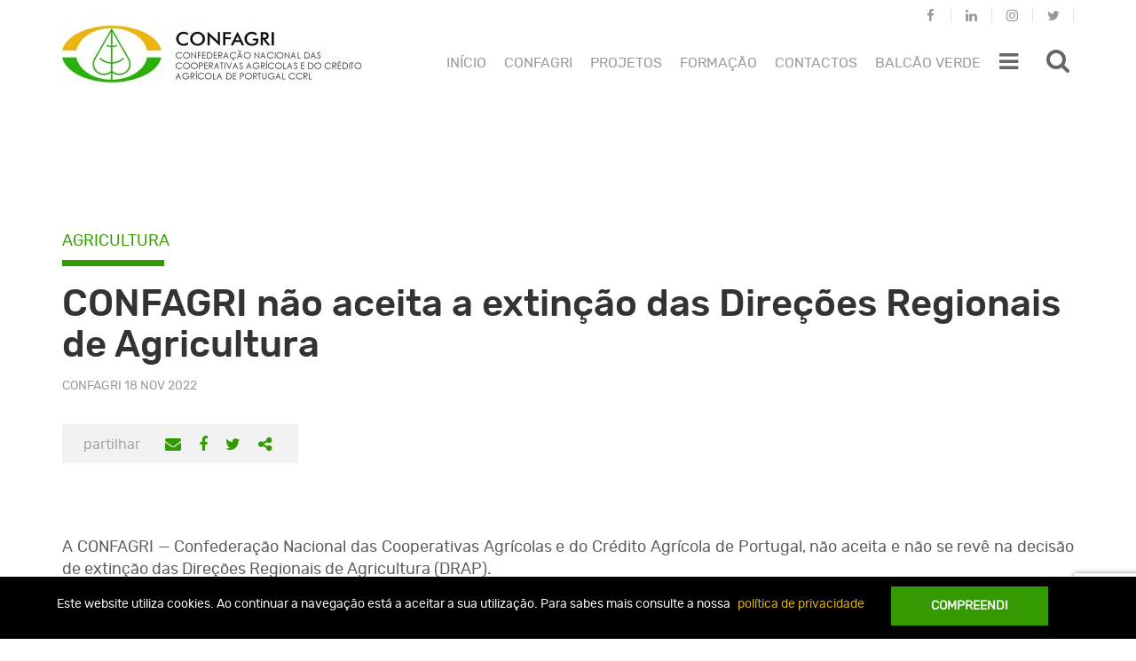

--- FILE ---
content_type: text/html; charset=UTF-8
request_url: https://www.confagri.pt/confagri-nao-aceita-extincao-das-direcoes-regionais-agricultura/
body_size: 21833
content:
<!DOCTYPE html>
<html lang="pt-pt">
<head>
	<meta charset="UTF-8">
	<meta http-equiv="X-UA-Compatible" content="IE=edge">
	<meta name="viewport" content="width=device-width, initial-scale=1">
	<meta name="mobile-web-app-capable" content="yes">
	<meta name="apple-mobile-web-app-capable" content="yes">
	<meta name="apple-mobile-web-app-title" content="CONFAGRI - A nossa Agricultura">
	<link rel="icon" href="https://www.confagri.pt/content/themes/confagri-theme/library/img/favicon.ico">
	<link rel="stylesheet" href="https://www.confagri.pt/content/themes/confagri-theme/extra.css" type="text/css" media="all">
				<script>
				(function () {
						window._egoiaq = window._egoiaq || [];
						var url = (("https:" == document.location.protocol) ? "https://egoimmerce.e-goi.com/" : "http://egoimmerce.e-goi.com/");
						var url_cdn = (("https:" == document.location.protocol) ? "https://cdn-te.e-goi.com/" : "http://cdn-te.e-goi.com/");
						var d = document, g = d.createElement('script'), s = d.getElementsByTagName('script')[0];
						g.type = 'text/javascript';
						g.defer = true;
						g.async = true;
						g.src = url_cdn + 'egoimmerce.js';
						s.parentNode.insertBefore(g, s);
						window._egoiaq.push(['setClientId', 251307]);
						window._egoiaq.push(['setListId', 1]);
						
						window._egoiaq.push(['setTrackerUrl', url + 'collect']);
						window._egoiaq.push(['trackPageView']);
					}
				)();
			</script>
			<meta name='robots' content='index, follow, max-image-preview:large, max-snippet:-1, max-video-preview:-1' />
<link rel="alternate" hreflang="pt-pt" href="https://www.confagri.pt/confagri-nao-aceita-extincao-das-direcoes-regionais-agricultura/" />

	<!-- This site is optimized with the Yoast SEO plugin v20.0 - https://yoast.com/wordpress/plugins/seo/ -->
	<title>CONFAGRI - CONFAGRI não aceita a extinção das Direções Regionais de Agricultura</title>
	<link rel="canonical" href="https://www.confagri.pt/confagri-nao-aceita-extincao-das-direcoes-regionais-agricultura/" />
	<meta property="og:locale" content="pt_PT" />
	<meta property="og:type" content="article" />
	<meta property="og:title" content="CONFAGRI - CONFAGRI não aceita a extinção das Direções Regionais de Agricultura" />
	<meta property="og:description" content="A CONFAGRI — Confederação Nacional das Cooperativas Agrícolas e do Crédito Agrícola de Portugal, não aceita e não se revê na decisão de extinção das Direções Regionais de Agricultura (DRAP). O modelo definido em Conselho de Ministros, e que dá início à transferência e partilha de competências de serviços regionais do Estado para as Comissões" />
	<meta property="og:url" content="https://www.confagri.pt/confagri-nao-aceita-extincao-das-direcoes-regionais-agricultura/" />
	<meta property="og:site_name" content="CONFAGRI" />
	<meta property="article:published_time" content="2022-11-18T17:38:46+00:00" />
	<meta property="article:modified_time" content="2023-07-21T10:46:48+00:00" />
	<meta property="og:image" content="https://www.confagri.pt/content/uploads/2019/05/istockphoto_Ruhey.jpg" />
	<meta property="og:image:width" content="400" />
	<meta property="og:image:height" content="267" />
	<meta property="og:image:type" content="image/jpeg" />
	<meta name="author" content="Claudio Heitor" />
	<meta name="twitter:card" content="summary_large_image" />
	<meta name="twitter:label1" content="Written by" />
	<meta name="twitter:data1" content="Claudio Heitor" />
	<meta name="twitter:label2" content="Est. reading time" />
	<meta name="twitter:data2" content="1 minuto" />
	<script type="application/ld+json" class="yoast-schema-graph">{"@context":"https://schema.org","@graph":[{"@type":"Article","@id":"https://www.confagri.pt/confagri-nao-aceita-extincao-das-direcoes-regionais-agricultura/#article","isPartOf":{"@id":"https://www.confagri.pt/confagri-nao-aceita-extincao-das-direcoes-regionais-agricultura/"},"author":{"name":"Claudio Heitor","@id":"https://www.confagri.pt/#/schema/person/6c96b67cc35af93548c182c68d8c55c9"},"headline":"CONFAGRI não aceita a extinção das Direções Regionais de Agricultura","datePublished":"2022-11-18T17:38:46+00:00","dateModified":"2023-07-21T10:46:48+00:00","mainEntityOfPage":{"@id":"https://www.confagri.pt/confagri-nao-aceita-extincao-das-direcoes-regionais-agricultura/"},"wordCount":251,"publisher":{"@id":"https://www.confagri.pt/#organization"},"image":{"@id":"https://www.confagri.pt/confagri-nao-aceita-extincao-das-direcoes-regionais-agricultura/#primaryimage"},"thumbnailUrl":"https://www.confagri.pt/content/uploads/2019/05/istockphoto_Ruhey.jpg","keywords":["Confagri"],"inLanguage":"pt-PT"},{"@type":"WebPage","@id":"https://www.confagri.pt/confagri-nao-aceita-extincao-das-direcoes-regionais-agricultura/","url":"https://www.confagri.pt/confagri-nao-aceita-extincao-das-direcoes-regionais-agricultura/","name":"CONFAGRI - CONFAGRI não aceita a extinção das Direções Regionais de Agricultura","isPartOf":{"@id":"https://www.confagri.pt/#website"},"primaryImageOfPage":{"@id":"https://www.confagri.pt/confagri-nao-aceita-extincao-das-direcoes-regionais-agricultura/#primaryimage"},"image":{"@id":"https://www.confagri.pt/confagri-nao-aceita-extincao-das-direcoes-regionais-agricultura/#primaryimage"},"thumbnailUrl":"https://www.confagri.pt/content/uploads/2019/05/istockphoto_Ruhey.jpg","datePublished":"2022-11-18T17:38:46+00:00","dateModified":"2023-07-21T10:46:48+00:00","breadcrumb":{"@id":"https://www.confagri.pt/confagri-nao-aceita-extincao-das-direcoes-regionais-agricultura/#breadcrumb"},"inLanguage":"pt-PT","potentialAction":[{"@type":"ReadAction","target":["https://www.confagri.pt/confagri-nao-aceita-extincao-das-direcoes-regionais-agricultura/"]}]},{"@type":"ImageObject","inLanguage":"pt-PT","@id":"https://www.confagri.pt/confagri-nao-aceita-extincao-das-direcoes-regionais-agricultura/#primaryimage","url":"https://www.confagri.pt/content/uploads/2019/05/istockphoto_Ruhey.jpg","contentUrl":"https://www.confagri.pt/content/uploads/2019/05/istockphoto_Ruhey.jpg","width":400,"height":267},{"@type":"BreadcrumbList","@id":"https://www.confagri.pt/confagri-nao-aceita-extincao-das-direcoes-regionais-agricultura/#breadcrumb","itemListElement":[{"@type":"ListItem","position":1,"name":"Home","item":"https://www.confagri.pt/"},{"@type":"ListItem","position":2,"name":"CONFAGRI não aceita a extinção das Direções Regionais de Agricultura"}]},{"@type":"WebSite","@id":"https://www.confagri.pt/#website","url":"https://www.confagri.pt/","name":"CONFAGRI","description":"A nossa Agricultura","publisher":{"@id":"https://www.confagri.pt/#organization"},"potentialAction":[{"@type":"SearchAction","target":{"@type":"EntryPoint","urlTemplate":"https://www.confagri.pt/?s={search_term_string}"},"query-input":"required name=search_term_string"}],"inLanguage":"pt-PT"},{"@type":"Organization","@id":"https://www.confagri.pt/#organization","name":"CONFAGRI","url":"https://www.confagri.pt/","logo":{"@type":"ImageObject","inLanguage":"pt-PT","@id":"https://www.confagri.pt/#/schema/logo/image/","url":"https://www.confagri.pt/content/uploads/2017/10/cropped-conf.jpg","contentUrl":"https://www.confagri.pt/content/uploads/2017/10/cropped-conf.jpg","width":168,"height":168,"caption":"CONFAGRI"},"image":{"@id":"https://www.confagri.pt/#/schema/logo/image/"}},{"@type":"Person","@id":"https://www.confagri.pt/#/schema/person/6c96b67cc35af93548c182c68d8c55c9","name":"Claudio Heitor","image":{"@type":"ImageObject","inLanguage":"pt-PT","@id":"https://www.confagri.pt/#/schema/person/image/","url":"https://secure.gravatar.com/avatar/56b28fd658d19e6990be851f3fe6dbf9?s=96&d=mm&r=g","contentUrl":"https://secure.gravatar.com/avatar/56b28fd658d19e6990be851f3fe6dbf9?s=96&d=mm&r=g","caption":"Claudio Heitor"}}]}</script>
	<!-- / Yoast SEO plugin. -->


		<!-- This site uses the Google Analytics by MonsterInsights plugin v8.12.1 - Using Analytics tracking - https://www.monsterinsights.com/ -->
							<script
				src="//www.googletagmanager.com/gtag/js?id=UA-107908069-1"  data-cfasync="false" data-wpfc-render="false" type="text/javascript" async></script>
			<script data-cfasync="false" data-wpfc-render="false" type="text/javascript">
				var mi_version = '8.12.1';
				var mi_track_user = true;
				var mi_no_track_reason = '';
				
								var disableStrs = [
															'ga-disable-UA-107908069-1',
									];

				/* Function to detect opted out users */
				function __gtagTrackerIsOptedOut() {
					for (var index = 0; index < disableStrs.length; index++) {
						if (document.cookie.indexOf(disableStrs[index] + '=true') > -1) {
							return true;
						}
					}

					return false;
				}

				/* Disable tracking if the opt-out cookie exists. */
				if (__gtagTrackerIsOptedOut()) {
					for (var index = 0; index < disableStrs.length; index++) {
						window[disableStrs[index]] = true;
					}
				}

				/* Opt-out function */
				function __gtagTrackerOptout() {
					for (var index = 0; index < disableStrs.length; index++) {
						document.cookie = disableStrs[index] + '=true; expires=Thu, 31 Dec 2099 23:59:59 UTC; path=/';
						window[disableStrs[index]] = true;
					}
				}

				if ('undefined' === typeof gaOptout) {
					function gaOptout() {
						__gtagTrackerOptout();
					}
				}
								window.dataLayer = window.dataLayer || [];

				window.MonsterInsightsDualTracker = {
					helpers: {},
					trackers: {},
				};
				if (mi_track_user) {
					function __gtagDataLayer() {
						dataLayer.push(arguments);
					}

					function __gtagTracker(type, name, parameters) {
						if (!parameters) {
							parameters = {};
						}

						if (parameters.send_to) {
							__gtagDataLayer.apply(null, arguments);
							return;
						}

						if (type === 'event') {
							
														parameters.send_to = monsterinsights_frontend.ua;
							__gtagDataLayer(type, name, parameters);
													} else {
							__gtagDataLayer.apply(null, arguments);
						}
					}

					__gtagTracker('js', new Date());
					__gtagTracker('set', {
						'developer_id.dZGIzZG': true,
											});
															__gtagTracker('config', 'UA-107908069-1', {"forceSSL":"true"} );
										window.gtag = __gtagTracker;										(function () {
						/* https://developers.google.com/analytics/devguides/collection/analyticsjs/ */
						/* ga and __gaTracker compatibility shim. */
						var noopfn = function () {
							return null;
						};
						var newtracker = function () {
							return new Tracker();
						};
						var Tracker = function () {
							return null;
						};
						var p = Tracker.prototype;
						p.get = noopfn;
						p.set = noopfn;
						p.send = function () {
							var args = Array.prototype.slice.call(arguments);
							args.unshift('send');
							__gaTracker.apply(null, args);
						};
						var __gaTracker = function () {
							var len = arguments.length;
							if (len === 0) {
								return;
							}
							var f = arguments[len - 1];
							if (typeof f !== 'object' || f === null || typeof f.hitCallback !== 'function') {
								if ('send' === arguments[0]) {
									var hitConverted, hitObject = false, action;
									if ('event' === arguments[1]) {
										if ('undefined' !== typeof arguments[3]) {
											hitObject = {
												'eventAction': arguments[3],
												'eventCategory': arguments[2],
												'eventLabel': arguments[4],
												'value': arguments[5] ? arguments[5] : 1,
											}
										}
									}
									if ('pageview' === arguments[1]) {
										if ('undefined' !== typeof arguments[2]) {
											hitObject = {
												'eventAction': 'page_view',
												'page_path': arguments[2],
											}
										}
									}
									if (typeof arguments[2] === 'object') {
										hitObject = arguments[2];
									}
									if (typeof arguments[5] === 'object') {
										Object.assign(hitObject, arguments[5]);
									}
									if ('undefined' !== typeof arguments[1].hitType) {
										hitObject = arguments[1];
										if ('pageview' === hitObject.hitType) {
											hitObject.eventAction = 'page_view';
										}
									}
									if (hitObject) {
										action = 'timing' === arguments[1].hitType ? 'timing_complete' : hitObject.eventAction;
										hitConverted = mapArgs(hitObject);
										__gtagTracker('event', action, hitConverted);
									}
								}
								return;
							}

							function mapArgs(args) {
								var arg, hit = {};
								var gaMap = {
									'eventCategory': 'event_category',
									'eventAction': 'event_action',
									'eventLabel': 'event_label',
									'eventValue': 'event_value',
									'nonInteraction': 'non_interaction',
									'timingCategory': 'event_category',
									'timingVar': 'name',
									'timingValue': 'value',
									'timingLabel': 'event_label',
									'page': 'page_path',
									'location': 'page_location',
									'title': 'page_title',
								};
								for (arg in args) {
																		if (!(!args.hasOwnProperty(arg) || !gaMap.hasOwnProperty(arg))) {
										hit[gaMap[arg]] = args[arg];
									} else {
										hit[arg] = args[arg];
									}
								}
								return hit;
							}

							try {
								f.hitCallback();
							} catch (ex) {
							}
						};
						__gaTracker.create = newtracker;
						__gaTracker.getByName = newtracker;
						__gaTracker.getAll = function () {
							return [];
						};
						__gaTracker.remove = noopfn;
						__gaTracker.loaded = true;
						window['__gaTracker'] = __gaTracker;
					})();
									} else {
										console.log("");
					(function () {
						function __gtagTracker() {
							return null;
						}

						window['__gtagTracker'] = __gtagTracker;
						window['gtag'] = __gtagTracker;
					})();
									}
			</script>
				<!-- / Google Analytics by MonsterInsights -->
		<link rel='stylesheet' id='wp-block-library-css' href='https://www.confagri.pt/wp-includes/css/dist/block-library/style.min.css?ver=6.1.1' type='text/css' media='all' />
<link rel='stylesheet' id='classic-theme-styles-css' href='https://www.confagri.pt/wp-includes/css/classic-themes.min.css?ver=1' type='text/css' media='all' />
<style id='global-styles-inline-css' type='text/css'>
body{--wp--preset--color--black: #000000;--wp--preset--color--cyan-bluish-gray: #abb8c3;--wp--preset--color--white: #ffffff;--wp--preset--color--pale-pink: #f78da7;--wp--preset--color--vivid-red: #cf2e2e;--wp--preset--color--luminous-vivid-orange: #ff6900;--wp--preset--color--luminous-vivid-amber: #fcb900;--wp--preset--color--light-green-cyan: #7bdcb5;--wp--preset--color--vivid-green-cyan: #00d084;--wp--preset--color--pale-cyan-blue: #8ed1fc;--wp--preset--color--vivid-cyan-blue: #0693e3;--wp--preset--color--vivid-purple: #9b51e0;--wp--preset--gradient--vivid-cyan-blue-to-vivid-purple: linear-gradient(135deg,rgba(6,147,227,1) 0%,rgb(155,81,224) 100%);--wp--preset--gradient--light-green-cyan-to-vivid-green-cyan: linear-gradient(135deg,rgb(122,220,180) 0%,rgb(0,208,130) 100%);--wp--preset--gradient--luminous-vivid-amber-to-luminous-vivid-orange: linear-gradient(135deg,rgba(252,185,0,1) 0%,rgba(255,105,0,1) 100%);--wp--preset--gradient--luminous-vivid-orange-to-vivid-red: linear-gradient(135deg,rgba(255,105,0,1) 0%,rgb(207,46,46) 100%);--wp--preset--gradient--very-light-gray-to-cyan-bluish-gray: linear-gradient(135deg,rgb(238,238,238) 0%,rgb(169,184,195) 100%);--wp--preset--gradient--cool-to-warm-spectrum: linear-gradient(135deg,rgb(74,234,220) 0%,rgb(151,120,209) 20%,rgb(207,42,186) 40%,rgb(238,44,130) 60%,rgb(251,105,98) 80%,rgb(254,248,76) 100%);--wp--preset--gradient--blush-light-purple: linear-gradient(135deg,rgb(255,206,236) 0%,rgb(152,150,240) 100%);--wp--preset--gradient--blush-bordeaux: linear-gradient(135deg,rgb(254,205,165) 0%,rgb(254,45,45) 50%,rgb(107,0,62) 100%);--wp--preset--gradient--luminous-dusk: linear-gradient(135deg,rgb(255,203,112) 0%,rgb(199,81,192) 50%,rgb(65,88,208) 100%);--wp--preset--gradient--pale-ocean: linear-gradient(135deg,rgb(255,245,203) 0%,rgb(182,227,212) 50%,rgb(51,167,181) 100%);--wp--preset--gradient--electric-grass: linear-gradient(135deg,rgb(202,248,128) 0%,rgb(113,206,126) 100%);--wp--preset--gradient--midnight: linear-gradient(135deg,rgb(2,3,129) 0%,rgb(40,116,252) 100%);--wp--preset--duotone--dark-grayscale: url('#wp-duotone-dark-grayscale');--wp--preset--duotone--grayscale: url('#wp-duotone-grayscale');--wp--preset--duotone--purple-yellow: url('#wp-duotone-purple-yellow');--wp--preset--duotone--blue-red: url('#wp-duotone-blue-red');--wp--preset--duotone--midnight: url('#wp-duotone-midnight');--wp--preset--duotone--magenta-yellow: url('#wp-duotone-magenta-yellow');--wp--preset--duotone--purple-green: url('#wp-duotone-purple-green');--wp--preset--duotone--blue-orange: url('#wp-duotone-blue-orange');--wp--preset--font-size--small: 13px;--wp--preset--font-size--medium: 20px;--wp--preset--font-size--large: 36px;--wp--preset--font-size--x-large: 42px;--wp--preset--spacing--20: 0.44rem;--wp--preset--spacing--30: 0.67rem;--wp--preset--spacing--40: 1rem;--wp--preset--spacing--50: 1.5rem;--wp--preset--spacing--60: 2.25rem;--wp--preset--spacing--70: 3.38rem;--wp--preset--spacing--80: 5.06rem;}:where(.is-layout-flex){gap: 0.5em;}body .is-layout-flow > .alignleft{float: left;margin-inline-start: 0;margin-inline-end: 2em;}body .is-layout-flow > .alignright{float: right;margin-inline-start: 2em;margin-inline-end: 0;}body .is-layout-flow > .aligncenter{margin-left: auto !important;margin-right: auto !important;}body .is-layout-constrained > .alignleft{float: left;margin-inline-start: 0;margin-inline-end: 2em;}body .is-layout-constrained > .alignright{float: right;margin-inline-start: 2em;margin-inline-end: 0;}body .is-layout-constrained > .aligncenter{margin-left: auto !important;margin-right: auto !important;}body .is-layout-constrained > :where(:not(.alignleft):not(.alignright):not(.alignfull)){max-width: var(--wp--style--global--content-size);margin-left: auto !important;margin-right: auto !important;}body .is-layout-constrained > .alignwide{max-width: var(--wp--style--global--wide-size);}body .is-layout-flex{display: flex;}body .is-layout-flex{flex-wrap: wrap;align-items: center;}body .is-layout-flex > *{margin: 0;}:where(.wp-block-columns.is-layout-flex){gap: 2em;}.has-black-color{color: var(--wp--preset--color--black) !important;}.has-cyan-bluish-gray-color{color: var(--wp--preset--color--cyan-bluish-gray) !important;}.has-white-color{color: var(--wp--preset--color--white) !important;}.has-pale-pink-color{color: var(--wp--preset--color--pale-pink) !important;}.has-vivid-red-color{color: var(--wp--preset--color--vivid-red) !important;}.has-luminous-vivid-orange-color{color: var(--wp--preset--color--luminous-vivid-orange) !important;}.has-luminous-vivid-amber-color{color: var(--wp--preset--color--luminous-vivid-amber) !important;}.has-light-green-cyan-color{color: var(--wp--preset--color--light-green-cyan) !important;}.has-vivid-green-cyan-color{color: var(--wp--preset--color--vivid-green-cyan) !important;}.has-pale-cyan-blue-color{color: var(--wp--preset--color--pale-cyan-blue) !important;}.has-vivid-cyan-blue-color{color: var(--wp--preset--color--vivid-cyan-blue) !important;}.has-vivid-purple-color{color: var(--wp--preset--color--vivid-purple) !important;}.has-black-background-color{background-color: var(--wp--preset--color--black) !important;}.has-cyan-bluish-gray-background-color{background-color: var(--wp--preset--color--cyan-bluish-gray) !important;}.has-white-background-color{background-color: var(--wp--preset--color--white) !important;}.has-pale-pink-background-color{background-color: var(--wp--preset--color--pale-pink) !important;}.has-vivid-red-background-color{background-color: var(--wp--preset--color--vivid-red) !important;}.has-luminous-vivid-orange-background-color{background-color: var(--wp--preset--color--luminous-vivid-orange) !important;}.has-luminous-vivid-amber-background-color{background-color: var(--wp--preset--color--luminous-vivid-amber) !important;}.has-light-green-cyan-background-color{background-color: var(--wp--preset--color--light-green-cyan) !important;}.has-vivid-green-cyan-background-color{background-color: var(--wp--preset--color--vivid-green-cyan) !important;}.has-pale-cyan-blue-background-color{background-color: var(--wp--preset--color--pale-cyan-blue) !important;}.has-vivid-cyan-blue-background-color{background-color: var(--wp--preset--color--vivid-cyan-blue) !important;}.has-vivid-purple-background-color{background-color: var(--wp--preset--color--vivid-purple) !important;}.has-black-border-color{border-color: var(--wp--preset--color--black) !important;}.has-cyan-bluish-gray-border-color{border-color: var(--wp--preset--color--cyan-bluish-gray) !important;}.has-white-border-color{border-color: var(--wp--preset--color--white) !important;}.has-pale-pink-border-color{border-color: var(--wp--preset--color--pale-pink) !important;}.has-vivid-red-border-color{border-color: var(--wp--preset--color--vivid-red) !important;}.has-luminous-vivid-orange-border-color{border-color: var(--wp--preset--color--luminous-vivid-orange) !important;}.has-luminous-vivid-amber-border-color{border-color: var(--wp--preset--color--luminous-vivid-amber) !important;}.has-light-green-cyan-border-color{border-color: var(--wp--preset--color--light-green-cyan) !important;}.has-vivid-green-cyan-border-color{border-color: var(--wp--preset--color--vivid-green-cyan) !important;}.has-pale-cyan-blue-border-color{border-color: var(--wp--preset--color--pale-cyan-blue) !important;}.has-vivid-cyan-blue-border-color{border-color: var(--wp--preset--color--vivid-cyan-blue) !important;}.has-vivid-purple-border-color{border-color: var(--wp--preset--color--vivid-purple) !important;}.has-vivid-cyan-blue-to-vivid-purple-gradient-background{background: var(--wp--preset--gradient--vivid-cyan-blue-to-vivid-purple) !important;}.has-light-green-cyan-to-vivid-green-cyan-gradient-background{background: var(--wp--preset--gradient--light-green-cyan-to-vivid-green-cyan) !important;}.has-luminous-vivid-amber-to-luminous-vivid-orange-gradient-background{background: var(--wp--preset--gradient--luminous-vivid-amber-to-luminous-vivid-orange) !important;}.has-luminous-vivid-orange-to-vivid-red-gradient-background{background: var(--wp--preset--gradient--luminous-vivid-orange-to-vivid-red) !important;}.has-very-light-gray-to-cyan-bluish-gray-gradient-background{background: var(--wp--preset--gradient--very-light-gray-to-cyan-bluish-gray) !important;}.has-cool-to-warm-spectrum-gradient-background{background: var(--wp--preset--gradient--cool-to-warm-spectrum) !important;}.has-blush-light-purple-gradient-background{background: var(--wp--preset--gradient--blush-light-purple) !important;}.has-blush-bordeaux-gradient-background{background: var(--wp--preset--gradient--blush-bordeaux) !important;}.has-luminous-dusk-gradient-background{background: var(--wp--preset--gradient--luminous-dusk) !important;}.has-pale-ocean-gradient-background{background: var(--wp--preset--gradient--pale-ocean) !important;}.has-electric-grass-gradient-background{background: var(--wp--preset--gradient--electric-grass) !important;}.has-midnight-gradient-background{background: var(--wp--preset--gradient--midnight) !important;}.has-small-font-size{font-size: var(--wp--preset--font-size--small) !important;}.has-medium-font-size{font-size: var(--wp--preset--font-size--medium) !important;}.has-large-font-size{font-size: var(--wp--preset--font-size--large) !important;}.has-x-large-font-size{font-size: var(--wp--preset--font-size--x-large) !important;}
.wp-block-navigation a:where(:not(.wp-element-button)){color: inherit;}
:where(.wp-block-columns.is-layout-flex){gap: 2em;}
.wp-block-pullquote{font-size: 1.5em;line-height: 1.6;}
</style>
<link rel='stylesheet' id='contact-form-7-css' href='https://www.confagri.pt/content/plugins/contact-form-7/includes/css/styles.css?ver=5.7.3' type='text/css' media='all' />
<link rel='stylesheet' id='events-manager-css' href='https://www.confagri.pt/content/plugins/events-manager/includes/css/events-manager.min.css?ver=6.3' type='text/css' media='all' />
<style id='events-manager-inline-css' type='text/css'>
body .em { --font-family : inherit; --font-weight : inherit; --font-size : 1em; --line-height : inherit; }
</style>
<link rel='stylesheet' id='ipma-widget-css' href='https://www.confagri.pt/content/plugins/ipma-weather-widget/public/css/ipma-widget-public.min.css?ver=1.0.0' type='text/css' media='all' />
<link rel='stylesheet' id='select2-css' href='https://www.confagri.pt/content/plugins/ipma-weather-widget/public/css/vendor/select2/select2.min.css?ver=4.0.3' type='text/css' media='all' />
<link rel='stylesheet' id='menu-image-css' href='https://www.confagri.pt/content/plugins/menu-image/includes/css/menu-image.css?ver=3.0.8' type='text/css' media='all' />
<link rel='stylesheet' id='dashicons-css' href='https://www.confagri.pt/wp-includes/css/dashicons.min.css?ver=6.1.1' type='text/css' media='all' />
<link rel='stylesheet' id='egoi-for-wp-css' href='https://www.confagri.pt/content/plugins/smart-marketing-for-wp/public/css/egoi-for-wp-public.css?ver=4.1.7' type='text/css' media='' />
<link rel='stylesheet' id='wpml-legacy-dropdown-0-css' href='https://www.confagri.pt/content/plugins/sitepress-multilingual-cms/templates/language-switchers/legacy-dropdown/style.css?ver=1' type='text/css' media='all' />
<style id='wpml-legacy-dropdown-0-inline-css' type='text/css'>
.language-selector { display: none; float: right; max-width: none; width: 66px; } .language-selector a { background-color: transparent; color: #999999; border: none; font-size: 14px; padding: 2px 20px 7px 20px; } .language-selector a:hover { background-color: transparent; color: #339900; } .language-selector .language-selector-current-language > a { padding-top: 10px; } .language-selector .language-selector-current-language:hover > a { background-color: #f2f2f2; color: #999999; } .language-selector a.language-selector-item-toggle:after { border-width: .28em; top: 50%; right: 14px; color: #999999; } .language-selector .language-selector-sub-menu { background-color: #f2f2f2; border: none; padding-bottom: 11px; } .mobile-right-menu .language-selector { display: block; float: none; width: 50px; } .mobile-right-menu .language-selector a { color: #333333; padding-left: 2px; } @media only screen and (min-width: 1200px) { .language-selector { display: block; } }
</style>
<link rel='stylesheet' id='custom-bootstrap-styles-css' href='https://www.confagri.pt/content/themes/confagri-theme/library/dist/css/custom-bootstrap.min.css?ver=0.5.1' type='text/css' media='all' />
<link rel='stylesheet' id='confagritheme-styles-vendor-css' href='https://www.confagri.pt/content/themes/confagri-theme/library/dist/css/vendor.min.css?ver=0.5.1' type='text/css' media='all' />
<link rel='stylesheet' id='confagritheme-styles-css' href='https://www.confagri.pt/content/themes/confagri-theme/library/dist/css/main.min.css?ver=0.5.1' type='text/css' media='all' />
<link rel='stylesheet' id='font_awesome-css' href='https://www.confagri.pt__false?ver=6.1.1' type='text/css' media='all' />
<script type='text/javascript' id='canvas-loader-js-extra'>
/* <![CDATA[ */
var egoi_config_ajax_object_core = {"ajax_url":"https:\/\/www.confagri.pt\/conf-admin\/admin-ajax.php","ajax_nonce":"b9ff4b0f2e"};
/* ]]> */
</script>
<script type='text/javascript' src='https://www.confagri.pt/content/plugins/smart-marketing-for-wp/admin/js/egoi-for-wp-canvas.js?ver=4.1.7' id='canvas-loader-js'></script>
<script type='text/javascript' src='https://www.confagri.pt/wp-includes/js/jquery/jquery.min.js?ver=3.6.1' id='jquery-core-js'></script>
<script type='text/javascript' src='https://www.confagri.pt/wp-includes/js/jquery/jquery-migrate.min.js?ver=3.3.2' id='jquery-migrate-js'></script>
<script type='text/javascript' src='https://www.confagri.pt/content/plugins/google-analytics-for-wordpress/assets/js/frontend-gtag.min.js?ver=8.12.1' id='monsterinsights-frontend-script-js'></script>
<script data-cfasync="false" data-wpfc-render="false" type="text/javascript" id='monsterinsights-frontend-script-js-extra'>/* <![CDATA[ */
var monsterinsights_frontend = {"js_events_tracking":"true","download_extensions":"doc,pdf,ppt,zip,xls,docx,pptx,xlsx","inbound_paths":"[]","home_url":"https:\/\/www.confagri.pt","hash_tracking":"false","ua":"UA-107908069-1","v4_id":""};/* ]]> */
</script>
<script type='text/javascript' id='events-manager-js-extra'>
/* <![CDATA[ */
var EM = {"ajaxurl":"https:\/\/www.confagri.pt\/conf-admin\/admin-ajax.php","locationajaxurl":"https:\/\/www.confagri.pt\/conf-admin\/admin-ajax.php?action=locations_search","firstDay":"1","locale":"pt","dateFormat":"yy-mm-dd","ui_css":"https:\/\/www.confagri.pt\/content\/plugins\/events-manager\/includes\/css\/jquery-ui\/build.min.css","show24hours":"1","is_ssl":"1","autocomplete_limit":"10","calendar":{"breakpoints":{"small":560,"medium":908,"large":false}},"datepicker":{"format":"d\/m\/Y","locale":"pt"},"search":{"breakpoints":{"small":650,"medium":850,"full":false}},"bookingInProgress":"Please wait while the booking is being submitted.","tickets_save":"Save Ticket","bookingajaxurl":"https:\/\/www.confagri.pt\/conf-admin\/admin-ajax.php","bookings_export_save":"Export Bookings","bookings_settings_save":"Save Settings","booking_delete":"Are you sure you want to delete?","booking_offset":"30","bb_full":"Sold Out","bb_book":"Reserve agora","bb_booking":"Reserva ...","bb_booked":"Reserva Submitted","bb_error":"Reserva Error. Try again?","bb_cancel":"Cancelar","bb_canceling":"Canceling...","bb_cancelled":"Cancelado","bb_cancel_error":"Cancellation Error. Try again?","txt_search":"Pesquisa","txt_searching":"Searching...","txt_loading":"Loading..."};
/* ]]> */
</script>
<script type='text/javascript' src='https://www.confagri.pt/content/plugins/events-manager/includes/js/events-manager.js?ver=6.3' id='events-manager-js'></script>
<script type='text/javascript' src='https://www.confagri.pt/content/plugins/events-manager/includes/external/flatpickr/l10n/pt.min.js?ver=6.3' id='em-flatpickr-localization-js'></script>
<script type='text/javascript' id='ipma-widget-js-extra'>
/* <![CDATA[ */
var ipmaWidget_i18n = {"forecast00":"Sem informa\u00e7\u00e3o","forecast01":"C\u00e9u limpo","forecast02":"C\u00e9u pouco nublado","forecast03":"C\u00e9u parcialmente nublado","forecast04":"C\u00e9u muito nublado ou encoberto","forecast05":"C\u00e9u nublado por nuvens altas","forecast06":"Aguaceiros","forecast07":"Aguaceiros fracos","forecast08":"Aguaceiros fortes","forecast19":"Chuva","forecast20":"Chuva fraca ou chuvisco","forecast21":"Chuva forte","forecast22":"Per\u00edodos de chuva","forecast23":"Per\u00edodos de chuva fraca","forecast24":"Per\u00edodos de chuva forte","forecast25":"Chuvisco","forecast26":"Neblina","forecast27":"Nevoeiro ou nuvens baixas","forecast28":"Neve","forecast29":"Trovoada","forecast30":"Aguaceiros e trovoada","forecast31":"Granizo","forecast32":"Geada","forecast33":"Chuva forte e trovoada","forecast34":"Nebulosidade convectiva","forecast35":"C\u00e9u muito nublado ou encoberto","forecast36":"Nevoeiro","forecast37":"C\u00e9u muito nublado ou encoberto"};
/* ]]> */
</script>
<script type='text/javascript' src='https://www.confagri.pt/content/plugins/ipma-weather-widget/public/js/ipma-widget-public.min.js?ver=1.0.0' id='ipma-widget-js'></script>
<script type='text/javascript' src='https://www.confagri.pt/content/plugins/sitepress-multilingual-cms/templates/language-switchers/legacy-dropdown/script.js?ver=1' id='wpml-legacy-dropdown-0-js'></script>
<meta name="generator" content="WPML ver:3.7.1 stt:42;" />
</head>

<body class="post-template-default single single-post postid-47498 single-format-standard wp-custom-logo">

			<header id="site-header" class="anon-header">

	<nav class="navbar">

		<div class="container">

			<div class="header-wrapper">

				<a class="navbar-brand" href="https://www.confagri.pt/" title="CONFAGRI">
					<img src="https://www.confagri.pt/content/themes/confagri-theme/library/img/confagri-logo.jpg"
						alt="CONFAGRI">
				</a>

				
				<ul id="menu-redes-sociais" class="nav navbar-nav nav-social-network navbar-right"><li id="menu-item-127" class="fa fa-facebook menu-item menu-item-type-custom menu-item-object-custom menu-item-127"><a target="_blank" href="https://www.facebook.com/anossaagriculturaconfagri">Facebook</a></li>
<li id="menu-item-51438" class="fa fa-linkedin menu-item menu-item-type-custom menu-item-object-custom menu-item-51438"><a target="_blank" href="https://www.linkedin.com/in/confagri-ccrl/">Linkedin</a></li>
<li id="menu-item-51435" class="fa fa-instagram menu-item menu-item-type-custom menu-item-object-custom menu-item-51435"><a target="_blank" href="https://www.instagram.com/confagri_ccrl/">Instagram</a></li>
<li id="menu-item-128" class="fa fa-twitter menu-item menu-item-type-custom menu-item-object-custom menu-item-128"><a target="_blank" href="https://x.com/CONFAGRI_CCRL">Twitter</a></li>
</ul>
				<div class="top-menu">

					<a class="search-icon-button" data-toggle-search data-target="#navbar-search-form" title="Pesquisar"style="padding-left: 2em;">
						<i class="fa fa-search" aria-hidden="true"></i>
					</a>


					<a href="#" class="topmenu-icon-button" data-toggle-right-menu data-target=".mobile-right-menu" >
						<i class="fa fa-bars" aria-hidden="true"></i>

											</a>

					<ul id="menu-menu-topo" class="nav navbar-nav nav-topmenu navbar-right"><li id="menu-item-145" class="menu-item menu-item-type-custom menu-item-object-custom menu-item-145"><a href="/">Início</a></li>
<li id="menu-item-146" class="menu-item menu-item-type-custom menu-item-object-custom menu-item-146"><a href="/associados/confagri">Confagri</a></li>
<li id="menu-item-41700" class="menu-item menu-item-type-post_type menu-item-object-theme menu-item-41700"><a href="https://www.confagri.pt/temas/projetos/">Projetos</a></li>
<li id="menu-item-39325" class="menu-item menu-item-type-custom menu-item-object-custom menu-item-39325"><a href="https://fad.confagri.pt/">FORMAÇÃO</a></li>
<li id="menu-item-148" class="menu-item menu-item-type-post_type menu-item-object-page menu-item-148"><a href="https://www.confagri.pt/contactos/">Contactos</a></li>
<li id="menu-item-51725" class="menu-item menu-item-type-post_type menu-item-object-page menu-item-51725"><a href="https://www.confagri.pt/?page_id=90">Balcão Verde</a></li>
</ul>											<ul class="navbar-nav" style="position: absolute;right: 5.5%;font-size: 25px;">
							<li id="menu-item-145" class="dropdown pull-right menu-item menu-item-type-custom menu-item-object-custom current-menu-item menu-item-145">
								<a href="#" class="dropdown-toggle" data-toggle="dropdown" style='color:#666'><i class="fa fa-bars"></i></a>
								<ul data-dropdown-extra-items="" class="dropdown-menu extra-items-menu">
						<li id='menu-item-75' class='menu-item menu-item-type-post_type menu-item-object-theme menu-item-75'><a href='http://www.confagri.pt/?post_type=theme&#038;p=75'>Cooperativismo</a></li><li id='menu-item-67' class='menu-item menu-item-type-post_type menu-item-object-theme menu-item-67'><a href='http://www.confagri.pt/?post_type=theme&#038;p=67'>Agricultura</a></li><li id='menu-item-84' class='menu-item menu-item-type-post_type menu-item-object-theme menu-item-84'><a href='http://www.confagri.pt/?post_type=theme&#038;p=84'>Pecuária</a></li><li id='menu-item-81' class='menu-item menu-item-type-post_type menu-item-object-theme menu-item-81'><a href='http://www.confagri.pt/?post_type=theme&#038;p=81'>Floresta</a></li><li id='menu-item-82' class='menu-item menu-item-type-post_type menu-item-object-theme menu-item-82'><a href='http://www.confagri.pt/?post_type=theme&#038;p=82'>Legislação</a></li><li id='menu-item-39844' class='menu-item menu-item-type-post_type menu-item-object-theme menu-item-39844'><a href='https://www.confagri.pt/?post_type=theme&#038;p=39844'>Agricultura Familiar</a></li><li id='menu-item-54127' class='menu-item menu-item-type-post_type menu-item-object-theme menu-item-54127'><a href='https://www.confagri.pt/?post_type=theme&#038;p=54127'>Aconselhamento</a></li><li id='menu-item-57543' class='menu-item menu-item-type-post_type menu-item-object-theme menu-item-57543'><a href='https://www.confagri.pt/?page_id=57543'>Guias de Apoio</a></li><li id='menu-item-57321' class='menu-item menu-item-type-post_type menu-item-object-theme menu-item-57321'><a href='https://www.confagri.pt/?page_id=57321'>Revista Espaço Rural</a></li>								</ul>
							</li>
						</ul>
										
				</div>

				<form id="navbar-search-form" role="search" method="get" class="navbar-search-form" action="https://www.confagri.pt/">
					<input type="search" class="search-field"
							placeholder="Termo a pesquisar"
							value="" name="s" />
					<input type="hidden" name="p" value=""/>
					<input type="hidden" name="lang" value="pt-pt"/>

					<button type="submit">
						<i class="fa fa-search"></i>
					</button>

					<a class="search-icon-button" data-toggle-search data-target="#navbar-search-form" title="Fechar">
						<i class="fa fa-times" aria-hidden="true"></i>
					</a>
				</form>

			</div>

		</div>

																							<div class="primary-menu-wrapper" style="visibility: hidden;">

						<div class="container">
							<ul id="primary-menu" class="nav navbar-nav nav-primarymenu"><li id="menu-item-34374" class="menu-item menu-item-type-post_type menu-item-object-theme menu-item-34374"><a href="https://www.confagri.pt/temas/covid-19/">COVID-19</a></li>
<li id="menu-item-152" class="menu-item menu-item-type-post_type menu-item-object-theme menu-item-152"><a href="https://www.confagri.pt/temas/agricultura/">Agricultura</a></li>
<li id="menu-item-168" class="menu-item menu-item-type-post_type menu-item-object-theme menu-item-168"><a href="https://www.confagri.pt/temas/cooperativismo/">Cooperativismo</a></li>
<li id="menu-item-154" class="menu-item menu-item-type-post_type menu-item-object-theme menu-item-154"><a href="https://www.confagri.pt/temas/ambiente/">Ambiente</a></li>
<li id="menu-item-156" class="menu-item menu-item-type-post_type menu-item-object-theme menu-item-156"><a href="https://www.confagri.pt/temas/floresta/">Floresta</a></li>
<li id="menu-item-157" class="menu-item menu-item-type-post_type menu-item-object-theme menu-item-157"><a href="https://www.confagri.pt/temas/legislacao/">Legislação</a></li>
<li id="menu-item-9752" class="menu-item menu-item-type-post_type menu-item-object-theme menu-item-9752"><a href="https://www.confagri.pt/temas/pecuaria/">Pecuária</a></li>
<li id="menu-item-39854" class="menu-item menu-item-type-post_type menu-item-object-theme menu-item-39854"><a href="https://www.confagri.pt/temas/agricultura-familiar/">Agricultura Familiar</a></li>
<li id="menu-item-21626" class="menu-item menu-item-type-post_type menu-item-object-theme menu-item-21626"><a href="https://www.confagri.pt/temas/protocolo-ca/">Protocolo CA</a></li>
<li id="menu-item-19770" class="menu-item menu-item-type-post_type menu-item-object-theme menu-item-19770"><a href="https://www.confagri.pt/temas/milkee/">Milkee</a></li>
<li id="menu-item-158" class="menu-item menu-item-type-post_type menu-item-object-theme menu-item-158"><a href="https://www.confagri.pt/temas/mercados/">Mercados</a></li>
<li id="menu-item-9754" class="menu-item menu-item-type-post_type menu-item-object-theme menu-item-9754"><a href="https://www.confagri.pt/temas/seguranca-alimentar/">Segurança Alimentar</a></li>
<li id="menu-item-9753" class="menu-item menu-item-type-post_type menu-item-object-theme menu-item-9753"><a href="https://www.confagri.pt/temas/politica-agricola/">Política Agrícola</a></li>
<li id="menu-item-153" class="menu-item menu-item-type-post_type menu-item-object-theme menu-item-153"><a href="https://www.confagri.pt/temas/agroindustria/">Agroindústria</a></li>
<li id="menu-item-17163" class="menu-item menu-item-type-post_type menu-item-object-theme menu-item-17163"><a href="https://www.confagri.pt/temas/seca/">Seca</a></li>
<li id="menu-item-163" class="dropdown pull-right hidden menu-item menu-item-type-custom menu-item-object-custom menu-item-163"><a href="#">Mais Temas</a></li>
<li id="menu-item-9181" class="menu-item menu-item-type-post_type menu-item-object-theme menu-item-9181"><a href="https://www.confagri.pt/temas/incendios-2017/">Incêndios 2017</a></li>
<li id="menu-item-13829" class="menu-item menu-item-type-post_type menu-item-object-theme menu-item-13829"><a href="https://www.confagri.pt/temas/links/">Links</a></li>
</ul>							<ul class="navbar-nav more-themes-menu" data-more-themes></ul>

							<a href="#" class="menu-item-mobile" data-toggle-left-menu data-target=".mobile-left-menu">
								Temas<span class="caret"></span>
							</a>
						</div>

					</div>
				
					
					
		
		<div class="mobile-menus">

			<div class="mobile-right-menu">

				
				<ul id="menu-menu-topo-1" class="nav navbar-nav nav-topmenu"><li class="menu-item menu-item-type-custom menu-item-object-custom menu-item-145"><a href="/">Início</a></li>
<li class="menu-item menu-item-type-custom menu-item-object-custom menu-item-146"><a href="/associados/confagri">Confagri</a></li>
<li class="menu-item menu-item-type-post_type menu-item-object-theme menu-item-41700"><a href="https://www.confagri.pt/temas/projetos/">Projetos</a></li>
<li class="menu-item menu-item-type-custom menu-item-object-custom menu-item-39325"><a href="https://fad.confagri.pt/">FORMAÇÃO</a></li>
<li class="menu-item menu-item-type-post_type menu-item-object-page menu-item-148"><a href="https://www.confagri.pt/contactos/">Contactos</a></li>
<li class="menu-item menu-item-type-post_type menu-item-object-page menu-item-51725"><a href="https://www.confagri.pt/?page_id=90">Balcão Verde</a></li>
</ul>				<div class="clearfix"></div>
									<hr style="margin-top: 5px;margin-bottom: 10px;border-color: #e0e0e0;" />
					<ul id="menu-menu-topo-lateral-1" class="nav navbar-nav nav-topmenu">
											</ul>
					<div class="clearfix"></div>
								<ul id="menu-redes-sociais-1" class="nav navbar-nav nav-social-network"><li class="fa fa-facebook menu-item menu-item-type-custom menu-item-object-custom menu-item-127"><a target="_blank" href="https://www.facebook.com/anossaagriculturaconfagri">Facebook</a></li>
<li class="fa fa-linkedin menu-item menu-item-type-custom menu-item-object-custom menu-item-51438"><a target="_blank" href="https://www.linkedin.com/in/confagri-ccrl/">Linkedin</a></li>
<li class="fa fa-instagram menu-item menu-item-type-custom menu-item-object-custom menu-item-51435"><a target="_blank" href="https://www.instagram.com/confagri_ccrl/">Instagram</a></li>
<li class="fa fa-twitter menu-item menu-item-type-custom menu-item-object-custom menu-item-128"><a target="_blank" href="https://x.com/CONFAGRI_CCRL">Twitter</a></li>
</ul>				<div class="clearfix"></div>
				
			</div>

		</div>

		<div class="mobile-left-menu">

			<ul id="menu-menu-temas" class="nav navbar-nav extra-items-menu"><li class="menu-item menu-item-type-post_type menu-item-object-theme menu-item-34374"><a href="https://www.confagri.pt/temas/covid-19/">COVID-19</a></li>
<li class="menu-item menu-item-type-post_type menu-item-object-theme menu-item-152"><a href="https://www.confagri.pt/temas/agricultura/">Agricultura</a></li>
<li class="menu-item menu-item-type-post_type menu-item-object-theme menu-item-168"><a href="https://www.confagri.pt/temas/cooperativismo/">Cooperativismo</a></li>
<li class="menu-item menu-item-type-post_type menu-item-object-theme menu-item-154"><a href="https://www.confagri.pt/temas/ambiente/">Ambiente</a></li>
<li class="menu-item menu-item-type-post_type menu-item-object-theme menu-item-156"><a href="https://www.confagri.pt/temas/floresta/">Floresta</a></li>
<li class="menu-item menu-item-type-post_type menu-item-object-theme menu-item-157"><a href="https://www.confagri.pt/temas/legislacao/">Legislação</a></li>
<li class="menu-item menu-item-type-post_type menu-item-object-theme menu-item-9752"><a href="https://www.confagri.pt/temas/pecuaria/">Pecuária</a></li>
<li class="menu-item menu-item-type-post_type menu-item-object-theme menu-item-39854"><a href="https://www.confagri.pt/temas/agricultura-familiar/">Agricultura Familiar</a></li>
<li class="menu-item menu-item-type-post_type menu-item-object-theme menu-item-21626"><a href="https://www.confagri.pt/temas/protocolo-ca/">Protocolo CA</a></li>
<li class="menu-item menu-item-type-post_type menu-item-object-theme menu-item-19770"><a href="https://www.confagri.pt/temas/milkee/">Milkee</a></li>
<li class="menu-item menu-item-type-post_type menu-item-object-theme menu-item-158"><a href="https://www.confagri.pt/temas/mercados/">Mercados</a></li>
<li class="menu-item menu-item-type-post_type menu-item-object-theme menu-item-9754"><a href="https://www.confagri.pt/temas/seguranca-alimentar/">Segurança Alimentar</a></li>
<li class="menu-item menu-item-type-post_type menu-item-object-theme menu-item-9753"><a href="https://www.confagri.pt/temas/politica-agricola/">Política Agrícola</a></li>
<li class="menu-item menu-item-type-post_type menu-item-object-theme menu-item-153"><a href="https://www.confagri.pt/temas/agroindustria/">Agroindústria</a></li>
<li class="menu-item menu-item-type-post_type menu-item-object-theme menu-item-17163"><a href="https://www.confagri.pt/temas/seca/">Seca</a></li>
<li class="dropdown pull-right hidden menu-item menu-item-type-custom menu-item-object-custom menu-item-163"><a href="#">Mais Temas</a></li>
<li class="menu-item menu-item-type-post_type menu-item-object-theme menu-item-9181"><a href="https://www.confagri.pt/temas/incendios-2017/">Incêndios 2017</a></li>
<li class="menu-item menu-item-type-post_type menu-item-object-theme menu-item-13829"><a href="https://www.confagri.pt/temas/links/">Links</a></li>
</ul>
		</div>

	</nav>

</header>
	<main class="main article" tabindex="-1">
	<div class="page-row first-row">
		<div class="container">
							<div class="row">
					<header>
	<div class="col-xs-12">
											<a href="https://www.confagri.pt/temas/agricultura/"><h4 class="theme">Agricultura</h4></a>
								</div>
</header>
					<div class="col-xs-12">
						<h1 class="article-title upperslash ">
							CONFAGRI não aceita a extinção das Direções Regionais de Agricultura						</h1>
						<h5 class="meta">
							Confagri
							18 Nov 2022						</h5>
						<div class="share-btns">
								
<div class="social-share">
	<div class="social-text">
		partilhar	</div>

	<div class="social-block email-share-button st-custom-button" data-network="email">
		<i class="fa fa-envelope" aria-hidden="true"></i>
	</div>

	<div class="social-block facebook-share-button st-custom-button" data-network="facebook">
		<i class="fa fa-facebook" aria-hidden="true"></i>
	</div>

	<div class="social-block twitter-share-button st-custom-button" data-network="twitter">
		<i class="fa fa-twitter" aria-hidden="true"></i>
	</div>

	<div class="social-block share-button st-custom-button" data-network="sharethis">
		<i class="fa fa-share-alt" aria-hidden="true"></i>
	</div>
</div>
						</div>
						<div class="content">
							<p>A CONFAGRI — Confederação Nacional das Cooperativas Agrícolas e do Crédito Agrícola de Portugal, não aceita e não se revê na decisão de extinção das Direções Regionais de Agricultura (DRAP).</p>
<p>O modelo definido em Conselho de Ministros, e que dá início à transferência e partilha de competências de serviços regionais do Estado para as Comissões de Coordenação e Desenvolvimento Regional (CCDR), não vai ao encontro da identidade, especificidade e proximidade exigida pelos agricultores e pela agricultura em Portugal.</p>
<p>Manifestamos, por isso, total apreensão e preocupação face às consequências que poderão advir de tal processo para o setor e para o espaço rural português. A CONFAGRI defende um Ministério da Agricultura forte, credível e de proximidade junto dos agentes agrícolas e dos territórios rurais. Só assim será possível continuar a resolver os desafios que o setor atualmente enfrenta, mas também os desafios do futuro.</p>
<p>A CONFAGRI já solicitou uma audiência ao primeiro-ministro, António Costa, com a maior brevidade possível, onde irá expor a sua posição.</p>
<p>Está também agendada para o dia 13 de janeiro uma Reunião do Conselho Geral da CONFAGRI, órgão de consulta da Confederação, onde o assunto será analisado pelos Dirigentes das Organizações Agrícolas de todo o País associadas da CONFAGRI.</p>
						</div>
						
<div class="tags">
					<h5 class="tag"><a href="https://www.confagri.pt/tag/confagri/">Confagri</a></h5>
		</div>

						<div class="share-btns">
							
<div class="social-share">
	<div class="social-text">
		partilhar	</div>

	<div class="social-block email-share-button st-custom-button" data-network="email">
		<i class="fa fa-envelope" aria-hidden="true"></i>
	</div>

	<div class="social-block facebook-share-button st-custom-button" data-network="facebook">
		<i class="fa fa-facebook" aria-hidden="true"></i>
	</div>

	<div class="social-block twitter-share-button st-custom-button" data-network="twitter">
		<i class="fa fa-twitter" aria-hidden="true"></i>
	</div>

	<div class="social-block share-button st-custom-button" data-network="sharethis">
		<i class="fa fa-share-alt" aria-hidden="true"></i>
	</div>
</div>
						</div>

					</div>
				</div>
					</div>
	</div>

	
	<div class="page-row">
		<div class="container">
					</div>
	</div>

	<div class="page-row row-stripe">
		<div class="container">
	<section id="related_content"  class="related-section section-block" data-infinite-scroll>
		<div class="row">
							<div class="col-xs-12"><header><h2 class="title-bar-bottom">Conteúdo Relacionado</h2></header></div>
						<div class="col-xs-12 col-sm-12 col-md-4"><article class="simple ">
	<h4>
		<a href="https://www.confagri.pt/12-o-encontro-nacional-de-tecnicos-realiza-se-dias-12-e-13-de-fevereiro-de-2026/">12.º Encontro Nacional de Técnicos realiza-se dias 12 e 13 de Fevereiro de 2026</a>
	</h4>

	<h5>21 Jan 2026				 | <a href="https://www.confagri.pt/tag/encontro-nacional-de-tecnicos/">Encontro Nacional de Técnicos</a>
			</h5>
</article>
<span class="article-separator"></span>
<article class="simple ">
	<h4>
		<a href="https://www.confagri.pt/confagri-participa-na-manifestacao-agricola-em-bruxelas/">CONFAGRI participa na Manifestação Agrícola em Bruxelas</a>
	</h4>

	<h5>18 Dez 2025				 | <a href="https://www.confagri.pt/tag/confagri/">Confagri</a>
			</h5>
</article>
<span class="article-separator"></span>
<article class="simple ">
	<h4>
		<a href="https://www.confagri.pt/presidente-da-confagri-escreve-a-montenegro-para-que-portugal-vote-contra-a-proposta-da-ce-para-a-pac/">Presidente da CONFAGRI escreve a Montenegro para que Portugal vote contra a Proposta da CE para a PAC</a>
	</h4>

	<h5>16 Dez 2025				 | <a href="https://www.confagri.pt/tag/pac/">PAC</a>
			</h5>
</article>
<span class="article-separator"></span>
</div>
			<div class="col-xs-12 col-sm-6 col-md-4"><article class="simple ">
	<h4>
		<a href="https://www.confagri.pt/confagri-participa-no-encontro-nacional-das-associacoes-de-defesa-do-ambiente/">CONFAGRI participa no Encontro Nacional das Associações de Defesa do Ambiente</a>
	</h4>

	<h5>13 Dez 2025				 | <a href="https://www.confagri.pt/tag/confagri/">Confagri</a>
			</h5>
</article>
<span class="article-separator"></span>
<article class="simple ">
	<h4>
		<a href="https://www.confagri.pt/as-100-maiores-cooperativas-agricolas-e-as-50-maiores-de-credito-de-2023/">&quot;As 100 Maiores Cooperativas Agrícolas e as 50 Maiores de Crédito&quot; de 2023</a>
	</h4>

	<h5>21 Nov 2025				 | <a href="https://www.confagri.pt/tag/confagri/">Confagri</a>
			</h5>
</article>
<span class="article-separator"></span>
<article class="simple ">
	<h4>
		<a href="https://www.confagri.pt/confagri-promove-coloquio-o-desafio-da-agua-e-o-seu-licenciamento-na-agrovouga/">CONFAGRI promove Colóquio &quot;O Desafio da Água e o seu Licenciamento&quot; na AGROVOUGA</a>
	</h4>

	<h5>14 Nov 2025				 | <a href="https://www.confagri.pt/tag/confagri/">Confagri</a>
			</h5>
</article>
<span class="article-separator"></span>
</div>
			<div class="col-xs-12 col-sm-6 col-md-4"><article class="simple ">
	<h4>
		<a href="https://www.confagri.pt/nuno-serra-participa-no-debate-de-apresentacao-do-relatorio-europes-environment-2025-da-eea/">Nuno Serra participa no debate de apresentação do relatório “Europe’s Environment 2025” da EEA</a>
	</h4>

	<h5>13 Nov 2025				 | <a href="https://www.confagri.pt/tag/nuno-serra/">Nuno Serra</a>
			</h5>
</article>
<span class="article-separator"></span>
<article class="simple ">
	<h4>
		<a href="https://www.confagri.pt/inscricoes-abertas-congresso-internacional-do-cooperativismo-pub/">CONFAGRI e Crédito Agrícola promovem Congresso Internacional do Cooperativismo</a>
	</h4>

	<h5>24 Out 2025				 | <a href="https://www.confagri.pt/tag/confagri/">Confagri</a>
			</h5>
</article>
<span class="article-separator"></span>
<article class="simple ">
	<h4>
		<a href="https://www.confagri.pt/confagri-integra-comite-economico-social-europeu/">CONFAGRI integra Comité Económico e Social Europeu</a>
	</h4>

	<h5>23 Out 2025				 | <a href="https://www.confagri.pt/tag/confagri/">Confagri</a>
			</h5>
</article>
<span class="article-separator"></span>
</div>
							<div class="col-xs-12">
		<a rel="nofollow" class='related_content col-xs-12 btn btn-default jscroll-next-page view-more' href='https://www.confagri.pt/conf-admin/admin-ajax.php?offset=9&#038;classes=%20col-xs-12%20btn%20btn-default&#038;post_id=47498&#038;rendered=47498,47498&#038;action=related_content' data-infinite-scroll-next>
			<span class="ladda-label">
				Ver mais			</span>
		</a>
		</div>
					</div>
	</section>
</div>
	</div>

	<div class="page-row">
		<div class="container">
	<section class="news-highlights-section section-block" >
		<div class="row">
							<div class="col-xs-12"><header><h2 class="title-bar-bottom">Outras notícias</h2></header></div>
						<article class="highlight col-xs-12 col-md-4">
	<div class="row">
		<div class="col-xs-12 col-sm-6 col-md-12 no-gutters">
						<a href="https://www.confagri.pt/12-o-encontro-nacional-de-tecnicos-realiza-se-dias-12-e-13-de-fevereiro-de-2026/" class="highlight-img-container ">
				<img class="highlight-img" alt="" src="https://www.confagri.pt/content/uploads/2026/01/ENT2026-3-360x204.png" />
			</a>
					</div>
		<div class="col-xs-12 col-sm-6 col-md-12">
			<h3>
				<a href="https://www.confagri.pt/12-o-encontro-nacional-de-tecnicos-realiza-se-dias-12-e-13-de-fevereiro-de-2026/">
					12.º Encontro Nacional de Técnicos realiza-se dias 12 e 13 de Fevereiro de 2026				</a>
			</h3>

			<h5>
				21 Jan 2026									| <a href="https://www.confagri.pt/tag/encontro-nacional-de-tecnicos/">Encontro Nacional de Técnicos</a>
							</h5>
		</div>
	</div>
</article>

<article class="highlight col-xs-12 col-md-4">
	<div class="row">
		<div class="col-xs-12 col-sm-6 col-md-12 no-gutters">
						<a href="https://www.confagri.pt/confagri-lidera-projeto-soutos-sustentaveis-em-vinhais-boas-praticas-de-gestao-de-agua-e-solo-na-castaneicultura/" class="highlight-img-container ">
				<img class="highlight-img" alt="" src="https://www.confagri.pt/content/uploads/2026/01/WhatsApp-Image-2026-01-13-at-15.57.25-1-360x204.jpeg" />
			</a>
					</div>
		<div class="col-xs-12 col-sm-6 col-md-12">
			<h3>
				<a href="https://www.confagri.pt/confagri-lidera-projeto-soutos-sustentaveis-em-vinhais-boas-praticas-de-gestao-de-agua-e-solo-na-castaneicultura/">
					CONFAGRI lidera projeto &quot;Soutos Sustentáveis em Vinhais - Boas Práticas de Gestão de Água e Solo na Castaneicultura&quot;				</a>
			</h3>

			<h5>
				15 Jan 2026									| <a href="https://www.confagri.pt/tag/gulbenkian-agua/">Gulbenkian Água</a>
							</h5>
		</div>
	</div>
</article>

<article class="highlight col-xs-12 col-md-4">
	<div class="row">
		<div class="col-xs-12 col-sm-6 col-md-12 no-gutters">
						<a href="https://www.confagri.pt/confagri-nao-partilha-o-otimismo-do-governo-em-relacao-ao-acordo-ue-mercosul/" class="highlight-img-container ">
				<img class="highlight-img" alt="" src="https://www.confagri.pt/content/uploads/2024/09/comunicado10-360x204.jpg" />
			</a>
					</div>
		<div class="col-xs-12 col-sm-6 col-md-12">
			<h3>
				<a href="https://www.confagri.pt/confagri-nao-partilha-o-otimismo-do-governo-em-relacao-ao-acordo-ue-mercosul/">
					CONFAGRI não partilha o otimismo do Governo em relação ao Acordo UE-Mercosul				</a>
			</h3>

			<h5>
				12 Jan 2026									| <a href="https://www.confagri.pt/tag/mercosul/">Mercosul</a>
							</h5>
		</div>
	</div>
</article>

					</div>
	</section>
</div>
	</div>
</main>
<script type='text/javascript' src='https://www.confagri.pt/content/plugins/contact-form-7/includes/swv/js/index.js?ver=5.7.3' id='swv-js'></script>
<script type='text/javascript' id='contact-form-7-js-extra'>
/* <![CDATA[ */
var wpcf7 = {"api":{"root":"https:\/\/www.confagri.pt\/wp-json\/","namespace":"contact-form-7\/v1"}};
/* ]]> */
</script>
<script type='text/javascript' src='https://www.confagri.pt/content/plugins/contact-form-7/includes/js/index.js?ver=5.7.3' id='contact-form-7-js'></script>
<script type='text/javascript' src='https://www.confagri.pt/content/plugins/ipma-weather-widget/public/js/vendor/select2/select2.min.js?ver=4.0.3' id='select2-js'></script>
<script type='text/javascript' src='https://www.confagri.pt/content/plugins/wf-cookie-consent/js/cookiechoices.min.js?ver=6.1.1' id='wf-cookie-consent-cookiechoices-js'></script>
<script type='text/javascript' src='https://www.confagri.pt/content/themes/confagri-theme/library/dist/js/vendor.min.js?ver=0.5.1' id='confagritheme-scripts-vendor-js'></script>
<script type='text/javascript' id='confagritheme-scripts-js-extra'>
/* <![CDATA[ */
var translations = {"press_readmore":"e ainda...","readmore":"Ler mais","previous":"Anterior","next":"Pr\u00f3ximo"};
/* ]]> */
</script>
<script type='text/javascript' src='https://www.confagri.pt/content/themes/confagri-theme/library/dist/js/main.min.js?ver=0.5.1' id='confagritheme-scripts-js'></script>
<script type='text/javascript' src='https://www.confagri.pt/content/themes/confagri-theme/library/js/envira-min.js?ver=1.6.1.5' id='envira-gallery-lite-script-js'></script>
<script type='text/javascript' src='https://www.google.com/recaptcha/api.js?render=6Lclwg0pAAAAAJSXdPgJCueaEQC8G19ciDqqrWP_&#038;ver=3.0' id='google-recaptcha-js'></script>
<script type='text/javascript' src='https://www.confagri.pt/wp-includes/js/dist/vendor/regenerator-runtime.min.js?ver=0.13.9' id='regenerator-runtime-js'></script>
<script type='text/javascript' src='https://www.confagri.pt/wp-includes/js/dist/vendor/wp-polyfill.min.js?ver=3.15.0' id='wp-polyfill-js'></script>
<script type='text/javascript' id='wpcf7-recaptcha-js-extra'>
/* <![CDATA[ */
var wpcf7_recaptcha = {"sitekey":"6Lclwg0pAAAAAJSXdPgJCueaEQC8G19ciDqqrWP_","actions":{"homepage":"homepage","contactform":"contactform"}};
/* ]]> */
</script>
<script type='text/javascript' src='https://www.confagri.pt/content/plugins/contact-form-7/modules/recaptcha/index.js?ver=5.7.3' id='wpcf7-recaptcha-js'></script>
<script type='text/javascript' id='sitepress-js-extra'>
/* <![CDATA[ */
var icl_vars = {"current_language":"pt-pt","icl_home":"https:\/\/www.confagri.pt","ajax_url":"https:\/\/www.confagri.pt\/conf-admin\/admin-ajax.php","url_type":"3"};
/* ]]> */
</script>
<script type='text/javascript' src='https://www.confagri.pt/content/plugins/sitepress-multilingual-cms/res/js/sitepress.js?ver=6.1.1' id='sitepress-js'></script>
<script type="text/javascript">
	window._wfCookieConsentSettings = {"wf_cookietext":"Este website utiliza cookies. Ao continuar a navega\u00e7\u00e3o est\u00e1 a aceitar a sua utiliza\u00e7\u00e3o. Para sabes mais consulte a nossa","wf_dismisstext":"Compreendi","wf_linktext":"pol\u00edtica de privacidade","wf_linkhref":"https:\/\/www.confagri.pt\/politica-de-privacidade\/","wf_position":"bottom","language":"pt-pt"};
</script>

	<div id="green-balcony">
		<div class="container">
			<div class="row">
				<div class="col-xs-12 col-md-6">
					<div class="title-bar-bottom">Balcão Verde</div>
										<p>Balcão de Atendimento aos Agricultores.<br />
 Com o RURALSIMPLEX é possível junto das estruturas locais - Cooperativas Agrícolas, Caixas de Crédito Agrícola, Associações de Agricultores e outras entidades com o protocolo específico agrupadas na CONFAGRI - atender Agricultores e prestar-lhes serviços de qualidade.</p>

					<a href="https://www.confagri.pt/?page_id=90" class="btn btn-dark">
						Aceder ao Balcão Verde					</a>

					<span class="restricted">
						Acesso reservado						<i class="fa fa-info-circle" aria-hidden="true" rel="tooltip-footer" data-toggle="tooltip" data-placement="top" title="O acesso ao Balcão Verde é de acesso reservado a Associados. "></i>
					</span>
				</div>

				<div class="col-xs-12 col-md-6 subscription">
										<div class="title-bar-bottom">
						<!-- Newsletter e Alertas -->
						Newsletter					</div>
											<p>Subscreva a newsletter do Portal da CONFAGRI</p>
								<script type="text/javascript" >
			 jQuery(document).ready(function() {
			 	jQuery("#egoi_simple_form_48021_1 select[name=egoi_country_code]").empty();
			 				 jQuery("#egoi_simple_form_48021_1 select[name=egoi_country_code]").append("<option value=376>Andorra (+376)</option>");
									 jQuery("#egoi_simple_form_48021_1 select[name=egoi_country_code]").append("<option value=971>Emirados Árabes Unidos (+971)</option>");
									 jQuery("#egoi_simple_form_48021_1 select[name=egoi_country_code]").append("<option value=93>Afeganistão (+93)</option>");
									 jQuery("#egoi_simple_form_48021_1 select[name=egoi_country_code]").append("<option value=1268>Antígua E Barbuda (+1268)</option>");
									 jQuery("#egoi_simple_form_48021_1 select[name=egoi_country_code]").append("<option value=1264>Anguilla (+1264)</option>");
									 jQuery("#egoi_simple_form_48021_1 select[name=egoi_country_code]").append("<option value=355>Albânia (+355)</option>");
									 jQuery("#egoi_simple_form_48021_1 select[name=egoi_country_code]").append("<option value=374>Arménia (+374)</option>");
									 jQuery("#egoi_simple_form_48021_1 select[name=egoi_country_code]").append("<option value=244>Angola (+244)</option>");
									 jQuery("#egoi_simple_form_48021_1 select[name=egoi_country_code]").append("<option value=54>Argentina (+54)</option>");
									 jQuery("#egoi_simple_form_48021_1 select[name=egoi_country_code]").append("<option value=1684>Samoa Americana (+1684)</option>");
									 jQuery("#egoi_simple_form_48021_1 select[name=egoi_country_code]").append("<option value=43>Áustria (+43)</option>");
									 jQuery("#egoi_simple_form_48021_1 select[name=egoi_country_code]").append("<option value=61>Austrália (+61)</option>");
									 jQuery("#egoi_simple_form_48021_1 select[name=egoi_country_code]").append("<option value=297>Aruba (+297)</option>");
									 jQuery("#egoi_simple_form_48021_1 select[name=egoi_country_code]").append("<option value=35818>Aland Islands (+35818)</option>");
									 jQuery("#egoi_simple_form_48021_1 select[name=egoi_country_code]").append("<option value=994>Azerbeijão (+994)</option>");
									 jQuery("#egoi_simple_form_48021_1 select[name=egoi_country_code]").append("<option value=387>Bósnia-herzegovina (+387)</option>");
									 jQuery("#egoi_simple_form_48021_1 select[name=egoi_country_code]").append("<option value=1246>Barbados (+1246)</option>");
									 jQuery("#egoi_simple_form_48021_1 select[name=egoi_country_code]").append("<option value=880>Bangladesh (+880)</option>");
									 jQuery("#egoi_simple_form_48021_1 select[name=egoi_country_code]").append("<option value=32>Bélgica (+32)</option>");
									 jQuery("#egoi_simple_form_48021_1 select[name=egoi_country_code]").append("<option value=226>Burkina-faso (+226)</option>");
									 jQuery("#egoi_simple_form_48021_1 select[name=egoi_country_code]").append("<option value=359>Bulgária (+359)</option>");
									 jQuery("#egoi_simple_form_48021_1 select[name=egoi_country_code]").append("<option value=973>Bahrein (+973)</option>");
									 jQuery("#egoi_simple_form_48021_1 select[name=egoi_country_code]").append("<option value=257>Burundi (+257)</option>");
									 jQuery("#egoi_simple_form_48021_1 select[name=egoi_country_code]").append("<option value=229>Benin (+229)</option>");
									 jQuery("#egoi_simple_form_48021_1 select[name=egoi_country_code]").append("<option value=590>Guadeloupe (+590)</option>");
									 jQuery("#egoi_simple_form_48021_1 select[name=egoi_country_code]").append("<option value=1441>Bermuda (+1441)</option>");
									 jQuery("#egoi_simple_form_48021_1 select[name=egoi_country_code]").append("<option value=673>Brunei (+673)</option>");
									 jQuery("#egoi_simple_form_48021_1 select[name=egoi_country_code]").append("<option value=591>Bolívia (+591)</option>");
									 jQuery("#egoi_simple_form_48021_1 select[name=egoi_country_code]").append("<option value=599>Bonaire, Saint Eustatius And Saba  (+599)</option>");
									 jQuery("#egoi_simple_form_48021_1 select[name=egoi_country_code]").append("<option value=55>Brasil (+55)</option>");
									 jQuery("#egoi_simple_form_48021_1 select[name=egoi_country_code]").append("<option value=1242>Baamas (+1242)</option>");
									 jQuery("#egoi_simple_form_48021_1 select[name=egoi_country_code]").append("<option value=975>Butão (+975)</option>");
									 jQuery("#egoi_simple_form_48021_1 select[name=egoi_country_code]").append("<option value=267>Botsuana (+267)</option>");
									 jQuery("#egoi_simple_form_48021_1 select[name=egoi_country_code]").append("<option value=375>Bielorrússia (+375)</option>");
									 jQuery("#egoi_simple_form_48021_1 select[name=egoi_country_code]").append("<option value=501>Belize (+501)</option>");
									 jQuery("#egoi_simple_form_48021_1 select[name=egoi_country_code]").append("<option value=1>Canadá (+1)</option>");
									 jQuery("#egoi_simple_form_48021_1 select[name=egoi_country_code]").append("<option value=61>Lhas Cocos (+61)</option>");
									 jQuery("#egoi_simple_form_48021_1 select[name=egoi_country_code]").append("<option value=243>República Democrática Do Congo (+243)</option>");
									 jQuery("#egoi_simple_form_48021_1 select[name=egoi_country_code]").append("<option value=236>República Centro-africana (+236)</option>");
									 jQuery("#egoi_simple_form_48021_1 select[name=egoi_country_code]").append("<option value=242>Congo-kinshasa (+242)</option>");
									 jQuery("#egoi_simple_form_48021_1 select[name=egoi_country_code]").append("<option value=41>Suíça (+41)</option>");
									 jQuery("#egoi_simple_form_48021_1 select[name=egoi_country_code]").append("<option value=225>Costa Do Marfim (+225)</option>");
									 jQuery("#egoi_simple_form_48021_1 select[name=egoi_country_code]").append("<option value=682>Ilhas Cook (+682)</option>");
									 jQuery("#egoi_simple_form_48021_1 select[name=egoi_country_code]").append("<option value=56>Chile (+56)</option>");
									 jQuery("#egoi_simple_form_48021_1 select[name=egoi_country_code]").append("<option value=237>Camarões (+237)</option>");
									 jQuery("#egoi_simple_form_48021_1 select[name=egoi_country_code]").append("<option value=86>China (+86)</option>");
									 jQuery("#egoi_simple_form_48021_1 select[name=egoi_country_code]").append("<option value=57>Colômbia (+57)</option>");
									 jQuery("#egoi_simple_form_48021_1 select[name=egoi_country_code]").append("<option value=506>Costa Rica (+506)</option>");
									 jQuery("#egoi_simple_form_48021_1 select[name=egoi_country_code]").append("<option value=53>Cuba (+53)</option>");
									 jQuery("#egoi_simple_form_48021_1 select[name=egoi_country_code]").append("<option value=238>Cabo Verde (+238)</option>");
									 jQuery("#egoi_simple_form_48021_1 select[name=egoi_country_code]").append("<option value=599>Curacao (+599)</option>");
									 jQuery("#egoi_simple_form_48021_1 select[name=egoi_country_code]").append("<option value=61>Ilha Do Natal (+61)</option>");
									 jQuery("#egoi_simple_form_48021_1 select[name=egoi_country_code]").append("<option value=357>Chipre (+357)</option>");
									 jQuery("#egoi_simple_form_48021_1 select[name=egoi_country_code]").append("<option value=420>República Checa (+420)</option>");
									 jQuery("#egoi_simple_form_48021_1 select[name=egoi_country_code]").append("<option value=49>Alemanha (+49)</option>");
									 jQuery("#egoi_simple_form_48021_1 select[name=egoi_country_code]").append("<option value=253>Jibuti (+253)</option>");
									 jQuery("#egoi_simple_form_48021_1 select[name=egoi_country_code]").append("<option value=45>Dinamarca (+45)</option>");
									 jQuery("#egoi_simple_form_48021_1 select[name=egoi_country_code]").append("<option value=1767>Dominica (+1767)</option>");
									 jQuery("#egoi_simple_form_48021_1 select[name=egoi_country_code]").append("<option value=18091829>Dominican Republic (+18091829)</option>");
									 jQuery("#egoi_simple_form_48021_1 select[name=egoi_country_code]").append("<option value=213>Algéria (+213)</option>");
									 jQuery("#egoi_simple_form_48021_1 select[name=egoi_country_code]").append("<option value=593>Equador (+593)</option>");
									 jQuery("#egoi_simple_form_48021_1 select[name=egoi_country_code]").append("<option value=372>Estónia (+372)</option>");
									 jQuery("#egoi_simple_form_48021_1 select[name=egoi_country_code]").append("<option value=20>Egipto (+20)</option>");
									 jQuery("#egoi_simple_form_48021_1 select[name=egoi_country_code]").append("<option value=212>Western Sahara (+212)</option>");
									 jQuery("#egoi_simple_form_48021_1 select[name=egoi_country_code]").append("<option value=291>Eritreia (+291)</option>");
									 jQuery("#egoi_simple_form_48021_1 select[name=egoi_country_code]").append("<option value=34>Espanha (+34)</option>");
									 jQuery("#egoi_simple_form_48021_1 select[name=egoi_country_code]").append("<option value=251>Etiópia (+251)</option>");
									 jQuery("#egoi_simple_form_48021_1 select[name=egoi_country_code]").append("<option value=358>Finlândia (+358)</option>");
									 jQuery("#egoi_simple_form_48021_1 select[name=egoi_country_code]").append("<option value=679>Fiji (+679)</option>");
									 jQuery("#egoi_simple_form_48021_1 select[name=egoi_country_code]").append("<option value=500>Ilhas Falkland (+500)</option>");
									 jQuery("#egoi_simple_form_48021_1 select[name=egoi_country_code]").append("<option value=691>Micronésia (+691)</option>");
									 jQuery("#egoi_simple_form_48021_1 select[name=egoi_country_code]").append("<option value=298>Ilhas Faroe (+298)</option>");
									 jQuery("#egoi_simple_form_48021_1 select[name=egoi_country_code]").append("<option value=33>França (+33)</option>");
									 jQuery("#egoi_simple_form_48021_1 select[name=egoi_country_code]").append("<option value=241>Gabão (+241)</option>");
									 jQuery("#egoi_simple_form_48021_1 select[name=egoi_country_code]").append("<option value=44>Ilha De Man (+44)</option>");
									 jQuery("#egoi_simple_form_48021_1 select[name=egoi_country_code]").append("<option value=1473>Granada (+1473)</option>");
									 jQuery("#egoi_simple_form_48021_1 select[name=egoi_country_code]").append("<option value=995>Geórgia (+995)</option>");
									 jQuery("#egoi_simple_form_48021_1 select[name=egoi_country_code]").append("<option value=594>French Guiana (+594)</option>");
									 jQuery("#egoi_simple_form_48021_1 select[name=egoi_country_code]").append("<option value=441481>Guernsey (+441481)</option>");
									 jQuery("#egoi_simple_form_48021_1 select[name=egoi_country_code]").append("<option value=233>Gana (+233)</option>");
									 jQuery("#egoi_simple_form_48021_1 select[name=egoi_country_code]").append("<option value=350>Gibraltar (+350)</option>");
									 jQuery("#egoi_simple_form_48021_1 select[name=egoi_country_code]").append("<option value=299>Gronelândia (+299)</option>");
									 jQuery("#egoi_simple_form_48021_1 select[name=egoi_country_code]").append("<option value=220>Gâmbia (+220)</option>");
									 jQuery("#egoi_simple_form_48021_1 select[name=egoi_country_code]").append("<option value=224>Guiné (+224)</option>");
									 jQuery("#egoi_simple_form_48021_1 select[name=egoi_country_code]").append("<option value=590>Guadeloupe (+590)</option>");
									 jQuery("#egoi_simple_form_48021_1 select[name=egoi_country_code]").append("<option value=240>Guiné Equatorial (+240)</option>");
									 jQuery("#egoi_simple_form_48021_1 select[name=egoi_country_code]").append("<option value=30>Grécia (+30)</option>");
									 jQuery("#egoi_simple_form_48021_1 select[name=egoi_country_code]").append("<option value=502>Guatemala (+502)</option>");
									 jQuery("#egoi_simple_form_48021_1 select[name=egoi_country_code]").append("<option value=1671>Guam (+1671)</option>");
									 jQuery("#egoi_simple_form_48021_1 select[name=egoi_country_code]").append("<option value=245>Guiné-bissau (+245)</option>");
									 jQuery("#egoi_simple_form_48021_1 select[name=egoi_country_code]").append("<option value=592>Guiana (+592)</option>");
									 jQuery("#egoi_simple_form_48021_1 select[name=egoi_country_code]").append("<option value=852>Hong Kong (+852)</option>");
									 jQuery("#egoi_simple_form_48021_1 select[name=egoi_country_code]").append("<option value=504>Honduras (+504)</option>");
									 jQuery("#egoi_simple_form_48021_1 select[name=egoi_country_code]").append("<option value=385>Croácia (+385)</option>");
									 jQuery("#egoi_simple_form_48021_1 select[name=egoi_country_code]").append("<option value=509>Haiti (+509)</option>");
									 jQuery("#egoi_simple_form_48021_1 select[name=egoi_country_code]").append("<option value=36>Hungria (+36)</option>");
									 jQuery("#egoi_simple_form_48021_1 select[name=egoi_country_code]").append("<option value=62>Indonésia (+62)</option>");
									 jQuery("#egoi_simple_form_48021_1 select[name=egoi_country_code]").append("<option value=353>Irlanda (+353)</option>");
									 jQuery("#egoi_simple_form_48021_1 select[name=egoi_country_code]").append("<option value=972>Israel (+972)</option>");
									 jQuery("#egoi_simple_form_48021_1 select[name=egoi_country_code]").append("<option value=441624>Ilha De Man (+441624)</option>");
									 jQuery("#egoi_simple_form_48021_1 select[name=egoi_country_code]").append("<option value=91>Índia (+91)</option>");
									 jQuery("#egoi_simple_form_48021_1 select[name=egoi_country_code]").append("<option value=246>British Indian Ocean Territory (+246)</option>");
									 jQuery("#egoi_simple_form_48021_1 select[name=egoi_country_code]").append("<option value=964>Iraque (+964)</option>");
									 jQuery("#egoi_simple_form_48021_1 select[name=egoi_country_code]").append("<option value=98>Irão (+98)</option>");
									 jQuery("#egoi_simple_form_48021_1 select[name=egoi_country_code]").append("<option value=354>Islândia (+354)</option>");
									 jQuery("#egoi_simple_form_48021_1 select[name=egoi_country_code]").append("<option value=39>Itália (+39)</option>");
									 jQuery("#egoi_simple_form_48021_1 select[name=egoi_country_code]").append("<option value=441534>Jersey (+441534)</option>");
									 jQuery("#egoi_simple_form_48021_1 select[name=egoi_country_code]").append("<option value=1876>Jamaica (+1876)</option>");
									 jQuery("#egoi_simple_form_48021_1 select[name=egoi_country_code]").append("<option value=962>Jordânia (+962)</option>");
									 jQuery("#egoi_simple_form_48021_1 select[name=egoi_country_code]").append("<option value=81>Japão (+81)</option>");
									 jQuery("#egoi_simple_form_48021_1 select[name=egoi_country_code]").append("<option value=254>Quénia (+254)</option>");
									 jQuery("#egoi_simple_form_48021_1 select[name=egoi_country_code]").append("<option value=996>Kyrgyzstan (+996)</option>");
									 jQuery("#egoi_simple_form_48021_1 select[name=egoi_country_code]").append("<option value=855>Camboja (+855)</option>");
									 jQuery("#egoi_simple_form_48021_1 select[name=egoi_country_code]").append("<option value=686>Quiribati (+686)</option>");
									 jQuery("#egoi_simple_form_48021_1 select[name=egoi_country_code]").append("<option value=269>Comores (+269)</option>");
									 jQuery("#egoi_simple_form_48021_1 select[name=egoi_country_code]").append("<option value=1869>Saint Kitts E Nevis (+1869)</option>");
									 jQuery("#egoi_simple_form_48021_1 select[name=egoi_country_code]").append("<option value=850>Coreia Do Norte (+850)</option>");
									 jQuery("#egoi_simple_form_48021_1 select[name=egoi_country_code]").append("<option value=82>Coreia Do Sul (+82)</option>");
									 jQuery("#egoi_simple_form_48021_1 select[name=egoi_country_code]").append("<option value=965>Koweit (+965)</option>");
									 jQuery("#egoi_simple_form_48021_1 select[name=egoi_country_code]").append("<option value=1345>Ilhas Cayman (+1345)</option>");
									 jQuery("#egoi_simple_form_48021_1 select[name=egoi_country_code]").append("<option value=7>Cazaquistão (+7)</option>");
									 jQuery("#egoi_simple_form_48021_1 select[name=egoi_country_code]").append("<option value=856>Laos (+856)</option>");
									 jQuery("#egoi_simple_form_48021_1 select[name=egoi_country_code]").append("<option value=961>Líbano (+961)</option>");
									 jQuery("#egoi_simple_form_48021_1 select[name=egoi_country_code]").append("<option value=1758>Santa Lúcia (+1758)</option>");
									 jQuery("#egoi_simple_form_48021_1 select[name=egoi_country_code]").append("<option value=423>Liechtenstein (+423)</option>");
									 jQuery("#egoi_simple_form_48021_1 select[name=egoi_country_code]").append("<option value=94>Sri Lanka (+94)</option>");
									 jQuery("#egoi_simple_form_48021_1 select[name=egoi_country_code]").append("<option value=231>Libéria (+231)</option>");
									 jQuery("#egoi_simple_form_48021_1 select[name=egoi_country_code]").append("<option value=266>Lesoto (+266)</option>");
									 jQuery("#egoi_simple_form_48021_1 select[name=egoi_country_code]").append("<option value=370>Lituânia (+370)</option>");
									 jQuery("#egoi_simple_form_48021_1 select[name=egoi_country_code]").append("<option value=352>Luxemburgo (+352)</option>");
									 jQuery("#egoi_simple_form_48021_1 select[name=egoi_country_code]").append("<option value=371>Letónia (+371)</option>");
									 jQuery("#egoi_simple_form_48021_1 select[name=egoi_country_code]").append("<option value=218>Líbia (+218)</option>");
									 jQuery("#egoi_simple_form_48021_1 select[name=egoi_country_code]").append("<option value=212>Marrocos (+212)</option>");
									 jQuery("#egoi_simple_form_48021_1 select[name=egoi_country_code]").append("<option value=377>Mónaco (+377)</option>");
									 jQuery("#egoi_simple_form_48021_1 select[name=egoi_country_code]").append("<option value=373>Moldávia (+373)</option>");
									 jQuery("#egoi_simple_form_48021_1 select[name=egoi_country_code]").append("<option value=382>Montenegro (+382)</option>");
									 jQuery("#egoi_simple_form_48021_1 select[name=egoi_country_code]").append("<option value=590>Saint Martin (+590)</option>");
									 jQuery("#egoi_simple_form_48021_1 select[name=egoi_country_code]").append("<option value=261>Madagáscar (+261)</option>");
									 jQuery("#egoi_simple_form_48021_1 select[name=egoi_country_code]").append("<option value=692>Ilhas Marshall (+692)</option>");
									 jQuery("#egoi_simple_form_48021_1 select[name=egoi_country_code]").append("<option value=389>Macedónia (+389)</option>");
									 jQuery("#egoi_simple_form_48021_1 select[name=egoi_country_code]").append("<option value=223>Mali (+223)</option>");
									 jQuery("#egoi_simple_form_48021_1 select[name=egoi_country_code]").append("<option value=95>Mianmar (+95)</option>");
									 jQuery("#egoi_simple_form_48021_1 select[name=egoi_country_code]").append("<option value=976>Mongólia (+976)</option>");
									 jQuery("#egoi_simple_form_48021_1 select[name=egoi_country_code]").append("<option value=853>Macau (+853)</option>");
									 jQuery("#egoi_simple_form_48021_1 select[name=egoi_country_code]").append("<option value=1670>Ilhas Marianas Do Norte (+1670)</option>");
									 jQuery("#egoi_simple_form_48021_1 select[name=egoi_country_code]").append("<option value=596>Martinique (+596)</option>");
									 jQuery("#egoi_simple_form_48021_1 select[name=egoi_country_code]").append("<option value=222>Mauritânia (+222)</option>");
									 jQuery("#egoi_simple_form_48021_1 select[name=egoi_country_code]").append("<option value=1664>Montserrat (+1664)</option>");
									 jQuery("#egoi_simple_form_48021_1 select[name=egoi_country_code]").append("<option value=356>Malta (+356)</option>");
									 jQuery("#egoi_simple_form_48021_1 select[name=egoi_country_code]").append("<option value=230>Maurícia (+230)</option>");
									 jQuery("#egoi_simple_form_48021_1 select[name=egoi_country_code]").append("<option value=960>Maldivas (+960)</option>");
									 jQuery("#egoi_simple_form_48021_1 select[name=egoi_country_code]").append("<option value=265>Malawi (+265)</option>");
									 jQuery("#egoi_simple_form_48021_1 select[name=egoi_country_code]").append("<option value=52>México (+52)</option>");
									 jQuery("#egoi_simple_form_48021_1 select[name=egoi_country_code]").append("<option value=60>Malásia (+60)</option>");
									 jQuery("#egoi_simple_form_48021_1 select[name=egoi_country_code]").append("<option value=258>Moçambique (+258)</option>");
									 jQuery("#egoi_simple_form_48021_1 select[name=egoi_country_code]").append("<option value=264>Namíbia (+264)</option>");
									 jQuery("#egoi_simple_form_48021_1 select[name=egoi_country_code]").append("<option value=687>Nova Caledonia (+687)</option>");
									 jQuery("#egoi_simple_form_48021_1 select[name=egoi_country_code]").append("<option value=227>Níger (+227)</option>");
									 jQuery("#egoi_simple_form_48021_1 select[name=egoi_country_code]").append("<option value=672>Norfolk Island (+672)</option>");
									 jQuery("#egoi_simple_form_48021_1 select[name=egoi_country_code]").append("<option value=234>Nigéria (+234)</option>");
									 jQuery("#egoi_simple_form_48021_1 select[name=egoi_country_code]").append("<option value=505>Nicarágua (+505)</option>");
									 jQuery("#egoi_simple_form_48021_1 select[name=egoi_country_code]").append("<option value=31>Países Baixos (+31)</option>");
									 jQuery("#egoi_simple_form_48021_1 select[name=egoi_country_code]").append("<option value=47>Noruega (+47)</option>");
									 jQuery("#egoi_simple_form_48021_1 select[name=egoi_country_code]").append("<option value=977>Nepal (+977)</option>");
									 jQuery("#egoi_simple_form_48021_1 select[name=egoi_country_code]").append("<option value=674>Nauru (+674)</option>");
									 jQuery("#egoi_simple_form_48021_1 select[name=egoi_country_code]").append("<option value=683>Niue (+683)</option>");
									 jQuery("#egoi_simple_form_48021_1 select[name=egoi_country_code]").append("<option value=64>Nova Zelândia (+64)</option>");
									 jQuery("#egoi_simple_form_48021_1 select[name=egoi_country_code]").append("<option value=968>Omã (+968)</option>");
									 jQuery("#egoi_simple_form_48021_1 select[name=egoi_country_code]").append("<option value=507>Panamá (+507)</option>");
									 jQuery("#egoi_simple_form_48021_1 select[name=egoi_country_code]").append("<option value=51>Peru (+51)</option>");
									 jQuery("#egoi_simple_form_48021_1 select[name=egoi_country_code]").append("<option value=689>Polinésia Francêsa (+689)</option>");
									 jQuery("#egoi_simple_form_48021_1 select[name=egoi_country_code]").append("<option value=675>Papua Nova Guiné (+675)</option>");
									 jQuery("#egoi_simple_form_48021_1 select[name=egoi_country_code]").append("<option value=63>Filipinas (+63)</option>");
									 jQuery("#egoi_simple_form_48021_1 select[name=egoi_country_code]").append("<option value=92>Paquistão (+92)</option>");
									 jQuery("#egoi_simple_form_48021_1 select[name=egoi_country_code]").append("<option value=48>Polónia (+48)</option>");
									 jQuery("#egoi_simple_form_48021_1 select[name=egoi_country_code]").append("<option value=508>Saint Pierre And Miquelon (+508)</option>");
									 jQuery("#egoi_simple_form_48021_1 select[name=egoi_country_code]").append("<option value=870>Pitcairn (+870)</option>");
									 jQuery("#egoi_simple_form_48021_1 select[name=egoi_country_code]").append("<option value=17871939>Puerto Rico (+17871939)</option>");
									 jQuery("#egoi_simple_form_48021_1 select[name=egoi_country_code]").append("<option value=970>Palestinian Territory (+970)</option>");
									 jQuery("#egoi_simple_form_48021_1 select[name=egoi_country_code]").append("<option value=351>Portugal (+351)</option>");
									 jQuery("#egoi_simple_form_48021_1 select[name=egoi_country_code]").append("<option value=680>Palau (+680)</option>");
									 jQuery("#egoi_simple_form_48021_1 select[name=egoi_country_code]").append("<option value=595>Paraguai (+595)</option>");
									 jQuery("#egoi_simple_form_48021_1 select[name=egoi_country_code]").append("<option value=974>Qatar (+974)</option>");
									 jQuery("#egoi_simple_form_48021_1 select[name=egoi_country_code]").append("<option value=262>Reunion (+262)</option>");
									 jQuery("#egoi_simple_form_48021_1 select[name=egoi_country_code]").append("<option value=40>Roménia (+40)</option>");
									 jQuery("#egoi_simple_form_48021_1 select[name=egoi_country_code]").append("<option value=381>Sérvia (+381)</option>");
									 jQuery("#egoi_simple_form_48021_1 select[name=egoi_country_code]").append("<option value=7>Cazaquistão (+7)</option>");
									 jQuery("#egoi_simple_form_48021_1 select[name=egoi_country_code]").append("<option value=250>Ruanda (+250)</option>");
									 jQuery("#egoi_simple_form_48021_1 select[name=egoi_country_code]").append("<option value=966>Arábia Saudita (+966)</option>");
									 jQuery("#egoi_simple_form_48021_1 select[name=egoi_country_code]").append("<option value=677>Ilhas Salomão (+677)</option>");
									 jQuery("#egoi_simple_form_48021_1 select[name=egoi_country_code]").append("<option value=248>Seicheles (+248)</option>");
									 jQuery("#egoi_simple_form_48021_1 select[name=egoi_country_code]").append("<option value=249>Sudão (+249)</option>");
									 jQuery("#egoi_simple_form_48021_1 select[name=egoi_country_code]").append("<option value=211>South Sudan (+211)</option>");
									 jQuery("#egoi_simple_form_48021_1 select[name=egoi_country_code]").append("<option value=46>Suécia (+46)</option>");
									 jQuery("#egoi_simple_form_48021_1 select[name=egoi_country_code]").append("<option value=65>Singapura (+65)</option>");
									 jQuery("#egoi_simple_form_48021_1 select[name=egoi_country_code]").append("<option value=290>Saint Helena, Tristan Da Cunha (+290)</option>");
									 jQuery("#egoi_simple_form_48021_1 select[name=egoi_country_code]").append("<option value=386>Eslovénia (+386)</option>");
									 jQuery("#egoi_simple_form_48021_1 select[name=egoi_country_code]").append("<option value=47>Svalbard And Jan Mayen (+47)</option>");
									 jQuery("#egoi_simple_form_48021_1 select[name=egoi_country_code]").append("<option value=421>Eslováquia (+421)</option>");
									 jQuery("#egoi_simple_form_48021_1 select[name=egoi_country_code]").append("<option value=232>Serra Leoa (+232)</option>");
									 jQuery("#egoi_simple_form_48021_1 select[name=egoi_country_code]").append("<option value=378>São Marino (+378)</option>");
									 jQuery("#egoi_simple_form_48021_1 select[name=egoi_country_code]").append("<option value=221>Senegal (+221)</option>");
									 jQuery("#egoi_simple_form_48021_1 select[name=egoi_country_code]").append("<option value=252>Somália (+252)</option>");
									 jQuery("#egoi_simple_form_48021_1 select[name=egoi_country_code]").append("<option value=597>Suriname (+597)</option>");
									 jQuery("#egoi_simple_form_48021_1 select[name=egoi_country_code]").append("<option value=239>São Tomé E Príncipe (+239)</option>");
									 jQuery("#egoi_simple_form_48021_1 select[name=egoi_country_code]").append("<option value=503>El Salvador (+503)</option>");
									 jQuery("#egoi_simple_form_48021_1 select[name=egoi_country_code]").append("<option value=599>Sint Maarten (+599)</option>");
									 jQuery("#egoi_simple_form_48021_1 select[name=egoi_country_code]").append("<option value=963>Síria (+963)</option>");
									 jQuery("#egoi_simple_form_48021_1 select[name=egoi_country_code]").append("<option value=268>Suazilândia (+268)</option>");
									 jQuery("#egoi_simple_form_48021_1 select[name=egoi_country_code]").append("<option value=1649>Turks And Caicos Islands (+1649)</option>");
									 jQuery("#egoi_simple_form_48021_1 select[name=egoi_country_code]").append("<option value=235>Chade (+235)</option>");
									 jQuery("#egoi_simple_form_48021_1 select[name=egoi_country_code]").append("<option value=228>Togo (+228)</option>");
									 jQuery("#egoi_simple_form_48021_1 select[name=egoi_country_code]").append("<option value=66>Tailândia (+66)</option>");
									 jQuery("#egoi_simple_form_48021_1 select[name=egoi_country_code]").append("<option value=992>Tajiquistão (+992)</option>");
									 jQuery("#egoi_simple_form_48021_1 select[name=egoi_country_code]").append("<option value=690>Tokelau (+690)</option>");
									 jQuery("#egoi_simple_form_48021_1 select[name=egoi_country_code]").append("<option value=670>Timor-leste (+670)</option>");
									 jQuery("#egoi_simple_form_48021_1 select[name=egoi_country_code]").append("<option value=993>Turquemenistão (+993)</option>");
									 jQuery("#egoi_simple_form_48021_1 select[name=egoi_country_code]").append("<option value=216>Tunísia (+216)</option>");
									 jQuery("#egoi_simple_form_48021_1 select[name=egoi_country_code]").append("<option value=676>Tonga (+676)</option>");
									 jQuery("#egoi_simple_form_48021_1 select[name=egoi_country_code]").append("<option value=90>Turquia (+90)</option>");
									 jQuery("#egoi_simple_form_48021_1 select[name=egoi_country_code]").append("<option value=1868>Trindade E Tobago (+1868)</option>");
									 jQuery("#egoi_simple_form_48021_1 select[name=egoi_country_code]").append("<option value=688>Tuvalu (+688)</option>");
									 jQuery("#egoi_simple_form_48021_1 select[name=egoi_country_code]").append("<option value=886>Taiwan (+886)</option>");
									 jQuery("#egoi_simple_form_48021_1 select[name=egoi_country_code]").append("<option value=255>Tanzânia (+255)</option>");
									 jQuery("#egoi_simple_form_48021_1 select[name=egoi_country_code]").append("<option value=380>Ucrânia (+380)</option>");
									 jQuery("#egoi_simple_form_48021_1 select[name=egoi_country_code]").append("<option value=256>Uganda (+256)</option>");
									 jQuery("#egoi_simple_form_48021_1 select[name=egoi_country_code]").append("<option value=1>United States Minor Outlying Islands (+1)</option>");
									 jQuery("#egoi_simple_form_48021_1 select[name=egoi_country_code]").append("<option value=1>Estados Unidos (+1)</option>");
									 jQuery("#egoi_simple_form_48021_1 select[name=egoi_country_code]").append("<option value=598>Uruguai (+598)</option>");
									 jQuery("#egoi_simple_form_48021_1 select[name=egoi_country_code]").append("<option value=998>Usbequistão (+998)</option>");
									 jQuery("#egoi_simple_form_48021_1 select[name=egoi_country_code]").append("<option value=379>Itália (+379)</option>");
									 jQuery("#egoi_simple_form_48021_1 select[name=egoi_country_code]").append("<option value=1784>São Vicente E Granadinas (+1784)</option>");
									 jQuery("#egoi_simple_form_48021_1 select[name=egoi_country_code]").append("<option value=58>Venezuela (+58)</option>");
									 jQuery("#egoi_simple_form_48021_1 select[name=egoi_country_code]").append("<option value=1284>Ilhas Virgens Britânicas (+1284)</option>");
									 jQuery("#egoi_simple_form_48021_1 select[name=egoi_country_code]").append("<option value=1340>Ilhas Virgem Americas (+1340)</option>");
									 jQuery("#egoi_simple_form_48021_1 select[name=egoi_country_code]").append("<option value=84>Vietname (+84)</option>");
									 jQuery("#egoi_simple_form_48021_1 select[name=egoi_country_code]").append("<option value=678>Vanuatu (+678)</option>");
									 jQuery("#egoi_simple_form_48021_1 select[name=egoi_country_code]").append("<option value=681>Wallis And Futuna (+681)</option>");
									 jQuery("#egoi_simple_form_48021_1 select[name=egoi_country_code]").append("<option value=685>Samoa (+685)</option>");
									 jQuery("#egoi_simple_form_48021_1 select[name=egoi_country_code]").append("<option value=967>Iémen (+967)</option>");
									 jQuery("#egoi_simple_form_48021_1 select[name=egoi_country_code]").append("<option value=262>Mayotte (+262)</option>");
									 jQuery("#egoi_simple_form_48021_1 select[name=egoi_country_code]").append("<option value=27>África Do Sul (+27)</option>");
									 jQuery("#egoi_simple_form_48021_1 select[name=egoi_country_code]").append("<option value=260>Zâmbia (+260)</option>");
									 jQuery("#egoi_simple_form_48021_1 select[name=egoi_country_code]").append("<option value=263>Zimbabwe (+263)</option>");
									 jQuery("#egoi_simple_form_48021_1 select[name=egoi_country_code]").append("<option value=381>Serbia And Montenegro (+381)</option>");
									 jQuery("#egoi_simple_form_48021_1 select[name=egoi_country_code]").append("<option value=599>Bonaire, Saint Eustatius E Saba (+599)</option>");
					
			jQuery("#egoi_simple_form_48021_1").submit(function(event) {

				var simple_form = jQuery(this);
				event.preventDefault(); // Stop form from submitting normally

				var button_obj = jQuery("button[type=submit]", "#egoi_simple_form_48021_1");
				var button_original_style = button_obj.attr("style");
				var button_style = button_obj.css(["width", "height"]);
				var button_text = button_obj.text();

				var max = 3;
				var i = 2;
				button_obj.text(".").prop("disabled",true).css(button_style);
				var button_effect = setInterval(function () {
					if (i <= max) {
						button_obj.text(".".repeat(i)).prop("disabled",true).css(button_style);
						i++;
					} else {
						button_obj.text(".").prop("disabled",true).css(button_style);
						i=2;
					}
				}, 400);

				jQuery( "#egoi_simple_form_48021_1_result" ).hide();

				var ajaxurl = "https://www.confagri.pt/conf-admin/admin-ajax.php";
				var egoi_simple_form = jQuery("#egoi_simple_form_48021_1 input[name=egoi_simple_form]").val();
				var egoi_name = jQuery("#egoi_simple_form_48021_1 input[name=egoi_name]").val();
				var egoi_email = jQuery("#egoi_simple_form_48021_1 input[name=egoi_email]").val();
				var egoi_country_code	= jQuery("#egoi_simple_form_48021_1 select[name=egoi_country_code]").val();
				var egoi_mobile	= jQuery("#egoi_simple_form_48021_1 input[name=egoi_mobile]").val();
				var egoi_list = jQuery("#egoi_simple_form_48021_1 input[name=egoi_list]").val();
				var egoi_lang = jQuery("#egoi_simple_form_48021_1 input[name=egoi_lang]").val();
				var egoi_tag = jQuery("#egoi_simple_form_48021_1 input[name=egoi_tag]").val();
				var egoi_double_optin = jQuery("#egoi_simple_form_48021_1 input[name=egoi_double_optin]").val();

				var data = {
					"action": "egoi_simple_form_submit",
					"egoi_simple_form": egoi_simple_form,
					"egoi_name": egoi_name,
					"egoi_email": egoi_email,
					"egoi_country_code": egoi_country_code,
					"egoi_mobile": egoi_mobile,
					"egoi_list": egoi_list,
					"egoi_lang": egoi_lang,
					"egoi_tag": egoi_tag,
					"egoi_double_optin" : egoi_double_optin
				};

				var posting = jQuery.post(ajaxurl, data);

				posting.done(function( data ) {
					if (data.substring(0, 5) != "ERROR" && data.substring(0, 4) != "ERRO") {

						var event = new Event("egoi_simple_form_48021_1");
						var elem = document.getElementsByTagName("html");
						elem[0].dispatchEvent(event);

						jQuery( "#egoi_simple_form_48021_1_result" ).css({
							"color": "#4F8A10",
							"background-color": "#DFF2BF"
						});

						jQuery( "#egoi_simple_form_48021_1" )[0].reset();

					} else {
						jQuery( "#egoi_simple_form_48021_1_result" ).css({
							"color": "#9F6000",
							"background-color": "#FFD2D2"
						});
					}

					jQuery( "#egoi_simple_form_48021_1_result" ).empty().append( data ).slideDown( "slow" );
					clearInterval(button_effect);
					if (button_original_style) {
						button_obj.prop("disabled",false).attr("style", button_original_style).html(button_text);
					} else {
						button_obj.prop("disabled",false).removeAttr("style").html(button_text);
					}
				});



			});
        });
		</script>
		<form id="egoi_simple_form_48021_1" class="egoi_simple_form" method="post" action="/">
			<input type="hidden" name="egoi_simple_form" id="egoi_simple_form" value="48021">
			<input type="hidden" name="egoi_list" id="egoi_list" value="1">
			<input type="hidden" name="egoi_lang" id="egoi_lang" value="pt">
			<input type="hidden" name="egoi_tag" id="egoi_tag" value="1">
			<input type="hidden" name="egoi_double_optin" id="egoi_double_optin" value="0">
			
<div class="subscription-input">
  <input type="email" name="egoi_email" id="egoi_email" class="form-control" />
</div>


<div class="subscription-button">
  <button type="submit" id="egoi_submit_button" class="btn btn-dark">SUBSCREVER ALERTAS</button>
</div>


Email Marketing by E-goi
			<div id="egoi_simple_form_48021_1_result" class="egoi_simple_form_success_wrapper" style="margin:10px 0px; padding:12px; display:none;"></div>
		</form>
					
					<script>$("#egoi_email").attr("placeholder","Email");</script>

				</div>
			</div>
		</div>
	</div>
	
<footer id="site-footer">
	<div class="container">
		<div class="row">
			<div class="col-xs-12 col-md-6">
			<h4 class="menu-title">Confagri</h4>
			<ul id="menu-confagri" class="footer-nav"><li id="menu-item-219" class="menu-item menu-item-type-custom menu-item-object-custom menu-item-has-children menu-item-219"><a href="#">coluna1</a>
<ul class="sub-menu">
	<li id="menu-item-214" class="menu-item menu-item-type-post_type menu-item-object-page menu-item-214"><a href="https://www.confagri.pt/historia/">A Nossa História</a></li>
	<li id="menu-item-213" class="menu-item menu-item-type-post_type menu-item-object-page menu-item-213"><a href="https://www.confagri.pt/estatutos-e-regulamentos/">Estatutos e Regulamento Eleitoral</a></li>
	<li id="menu-item-212" class="menu-item menu-item-type-post_type menu-item-object-page menu-item-212"><a href="https://www.confagri.pt/orgaos-sociais/">Orgãos Sociais</a></li>
	<li id="menu-item-211" class="menu-item menu-item-type-post_type menu-item-object-page menu-item-211"><a href="https://www.confagri.pt/organigrama/">Organigrama</a></li>
</ul>
</li>
<li id="menu-item-220" class="menu-item menu-item-type-custom menu-item-object-custom menu-item-has-children menu-item-220"><a href="#">coluna2</a>
<ul class="sub-menu">
	<li id="menu-item-209" class="menu-item menu-item-type-post_type menu-item-object-page menu-item-209"><a href="https://www.confagri.pt/estrutura-associada/">Estrutura Associada</a></li>
	<li id="menu-item-216" class="menu-item menu-item-type-post_type menu-item-object-page menu-item-216"><a href="https://www.confagri.pt/contactos/">Contactos</a></li>
	<li id="menu-item-20019" class="menu-item menu-item-type-post_type menu-item-object-page menu-item-20019"><a href="https://www.confagri.pt/politica-de-privacidade-2/">Política de Privacidade</a></li>
</ul>
</li>
</ul>		</div>
	
			<div class="col-xs-12 col-md-6">
			<h4 class="menu-title">Temas</h4>
		<ul id="menu-temas" class="footer-nav"><li id="menu-item-241" class="menu-item menu-item-type-custom menu-item-object-custom menu-item-has-children menu-item-241"><a href="#">coluna 1</a>
<ul class="sub-menu">
	<li id="menu-item-255" class="menu-item menu-item-type-post_type menu-item-object-theme menu-item-255"><a href="https://www.confagri.pt/temas/agricultura/">Agricultura</a></li>
	<li id="menu-item-256" class="menu-item menu-item-type-post_type menu-item-object-theme menu-item-256"><a href="https://www.confagri.pt/temas/agroindustria/">Agroindústria</a></li>
	<li id="menu-item-258" class="menu-item menu-item-type-post_type menu-item-object-theme menu-item-258"><a href="https://www.confagri.pt/temas/cooperativismo/">Cooperativismo</a></li>
	<li id="menu-item-257" class="menu-item menu-item-type-post_type menu-item-object-theme menu-item-257"><a href="https://www.confagri.pt/temas/ambiente/">Ambiente</a></li>
	<li id="menu-item-231" class="menu-item menu-item-type-post_type menu-item-object-theme menu-item-231"><a href="https://www.confagri.pt/temas/floresta/">Floresta</a></li>
</ul>
</li>
<li id="menu-item-243" class="menu-item menu-item-type-custom menu-item-object-custom menu-item-has-children menu-item-243"><a href="#">coluna2</a>
<ul class="sub-menu">
	<li id="menu-item-8825" class="menu-item menu-item-type-post_type menu-item-object-theme menu-item-8825"><a href="https://www.confagri.pt/temas/legislacao/">Legislação</a></li>
	<li id="menu-item-259" class="menu-item menu-item-type-post_type menu-item-object-theme menu-item-259"><a href="https://www.confagri.pt/temas/mercados/">Mercados</a></li>
	<li id="menu-item-8826" class="menu-item menu-item-type-post_type menu-item-object-theme menu-item-8826"><a href="https://www.confagri.pt/temas/pecuaria/">Pecuária</a></li>
	<li id="menu-item-8827" class="menu-item menu-item-type-post_type menu-item-object-theme menu-item-8827"><a href="https://www.confagri.pt/temas/politica-agricola/">Política Agrícola</a></li>
	<li id="menu-item-261" class="menu-item menu-item-type-post_type menu-item-object-theme menu-item-261"><a href="https://www.confagri.pt/temas/seguranca-alimentar/">Segurança Alimentar</a></li>
</ul>
</li>
</ul>		</div>
	</div>
		<div class="row">
			<div class="col-sm-12 col-md-5 copyright">
				<p><br>
					Todos os direitos reservados 2025 Confagri
					<!-- <a target="_blank" href="https://eurotux.com/servicos/desenvolvimento">Desenvolvido por grupo Eurotux</a> -->
				</p>
			</div>

			<div class="col-sm-12 col-md-7">
				<span style="color:white;font-size:6px;margin-left: 25.1%;">Produção financiada pelo PDR</span>
				<ul class="sponsors">
					<li class="pdr">
						<a target="_blank" href="http://www.pdr-2020.pt/"></a>
					</li>
					<li class="portugal2020">
						<a target="_blank" href="https://www.portugal2020.pt/"></a>
					</li>
					<li class="european-union">
						<a target="_blank" href="https://europa.eu/european-union/index_pt"></a>
					</li>
				</ul>
				<ul class="sponsors">
					<li class="poise" style="margin-right: 25.5%;">
						<a id="pessoas2030_link" target="_blank" href="https://pessoas2030.gov.pt/" style="background-image:none;"><img src="https://www.confagri.pt/content/uploads/2025/10/PESSOAS2030_BarraCofinan_Designacao_Ass_White.png" style="height: 75px"/></a>
						<!-- <a id="poise_link" target="_blank" href="www.poise.portugal2020.pt" style="background-image:none;"><img src="https://www.confagri.pt/content/uploads/2023/02/POISE_PT2020_FSE_Branco_Bom-1.png" style="height: 50px" /></a> -->
					</li>
				</ul>
			</div>
		</div>
	</div>
</footer>

</body>

</html>


--- FILE ---
content_type: text/html; charset=utf-8
request_url: https://www.google.com/recaptcha/api2/anchor?ar=1&k=6Lclwg0pAAAAAJSXdPgJCueaEQC8G19ciDqqrWP_&co=aHR0cHM6Ly93d3cuY29uZmFncmkucHQ6NDQz&hl=en&v=PoyoqOPhxBO7pBk68S4YbpHZ&size=invisible&anchor-ms=20000&execute-ms=30000&cb=wf2enfrn87o8
body_size: 48622
content:
<!DOCTYPE HTML><html dir="ltr" lang="en"><head><meta http-equiv="Content-Type" content="text/html; charset=UTF-8">
<meta http-equiv="X-UA-Compatible" content="IE=edge">
<title>reCAPTCHA</title>
<style type="text/css">
/* cyrillic-ext */
@font-face {
  font-family: 'Roboto';
  font-style: normal;
  font-weight: 400;
  font-stretch: 100%;
  src: url(//fonts.gstatic.com/s/roboto/v48/KFO7CnqEu92Fr1ME7kSn66aGLdTylUAMa3GUBHMdazTgWw.woff2) format('woff2');
  unicode-range: U+0460-052F, U+1C80-1C8A, U+20B4, U+2DE0-2DFF, U+A640-A69F, U+FE2E-FE2F;
}
/* cyrillic */
@font-face {
  font-family: 'Roboto';
  font-style: normal;
  font-weight: 400;
  font-stretch: 100%;
  src: url(//fonts.gstatic.com/s/roboto/v48/KFO7CnqEu92Fr1ME7kSn66aGLdTylUAMa3iUBHMdazTgWw.woff2) format('woff2');
  unicode-range: U+0301, U+0400-045F, U+0490-0491, U+04B0-04B1, U+2116;
}
/* greek-ext */
@font-face {
  font-family: 'Roboto';
  font-style: normal;
  font-weight: 400;
  font-stretch: 100%;
  src: url(//fonts.gstatic.com/s/roboto/v48/KFO7CnqEu92Fr1ME7kSn66aGLdTylUAMa3CUBHMdazTgWw.woff2) format('woff2');
  unicode-range: U+1F00-1FFF;
}
/* greek */
@font-face {
  font-family: 'Roboto';
  font-style: normal;
  font-weight: 400;
  font-stretch: 100%;
  src: url(//fonts.gstatic.com/s/roboto/v48/KFO7CnqEu92Fr1ME7kSn66aGLdTylUAMa3-UBHMdazTgWw.woff2) format('woff2');
  unicode-range: U+0370-0377, U+037A-037F, U+0384-038A, U+038C, U+038E-03A1, U+03A3-03FF;
}
/* math */
@font-face {
  font-family: 'Roboto';
  font-style: normal;
  font-weight: 400;
  font-stretch: 100%;
  src: url(//fonts.gstatic.com/s/roboto/v48/KFO7CnqEu92Fr1ME7kSn66aGLdTylUAMawCUBHMdazTgWw.woff2) format('woff2');
  unicode-range: U+0302-0303, U+0305, U+0307-0308, U+0310, U+0312, U+0315, U+031A, U+0326-0327, U+032C, U+032F-0330, U+0332-0333, U+0338, U+033A, U+0346, U+034D, U+0391-03A1, U+03A3-03A9, U+03B1-03C9, U+03D1, U+03D5-03D6, U+03F0-03F1, U+03F4-03F5, U+2016-2017, U+2034-2038, U+203C, U+2040, U+2043, U+2047, U+2050, U+2057, U+205F, U+2070-2071, U+2074-208E, U+2090-209C, U+20D0-20DC, U+20E1, U+20E5-20EF, U+2100-2112, U+2114-2115, U+2117-2121, U+2123-214F, U+2190, U+2192, U+2194-21AE, U+21B0-21E5, U+21F1-21F2, U+21F4-2211, U+2213-2214, U+2216-22FF, U+2308-230B, U+2310, U+2319, U+231C-2321, U+2336-237A, U+237C, U+2395, U+239B-23B7, U+23D0, U+23DC-23E1, U+2474-2475, U+25AF, U+25B3, U+25B7, U+25BD, U+25C1, U+25CA, U+25CC, U+25FB, U+266D-266F, U+27C0-27FF, U+2900-2AFF, U+2B0E-2B11, U+2B30-2B4C, U+2BFE, U+3030, U+FF5B, U+FF5D, U+1D400-1D7FF, U+1EE00-1EEFF;
}
/* symbols */
@font-face {
  font-family: 'Roboto';
  font-style: normal;
  font-weight: 400;
  font-stretch: 100%;
  src: url(//fonts.gstatic.com/s/roboto/v48/KFO7CnqEu92Fr1ME7kSn66aGLdTylUAMaxKUBHMdazTgWw.woff2) format('woff2');
  unicode-range: U+0001-000C, U+000E-001F, U+007F-009F, U+20DD-20E0, U+20E2-20E4, U+2150-218F, U+2190, U+2192, U+2194-2199, U+21AF, U+21E6-21F0, U+21F3, U+2218-2219, U+2299, U+22C4-22C6, U+2300-243F, U+2440-244A, U+2460-24FF, U+25A0-27BF, U+2800-28FF, U+2921-2922, U+2981, U+29BF, U+29EB, U+2B00-2BFF, U+4DC0-4DFF, U+FFF9-FFFB, U+10140-1018E, U+10190-1019C, U+101A0, U+101D0-101FD, U+102E0-102FB, U+10E60-10E7E, U+1D2C0-1D2D3, U+1D2E0-1D37F, U+1F000-1F0FF, U+1F100-1F1AD, U+1F1E6-1F1FF, U+1F30D-1F30F, U+1F315, U+1F31C, U+1F31E, U+1F320-1F32C, U+1F336, U+1F378, U+1F37D, U+1F382, U+1F393-1F39F, U+1F3A7-1F3A8, U+1F3AC-1F3AF, U+1F3C2, U+1F3C4-1F3C6, U+1F3CA-1F3CE, U+1F3D4-1F3E0, U+1F3ED, U+1F3F1-1F3F3, U+1F3F5-1F3F7, U+1F408, U+1F415, U+1F41F, U+1F426, U+1F43F, U+1F441-1F442, U+1F444, U+1F446-1F449, U+1F44C-1F44E, U+1F453, U+1F46A, U+1F47D, U+1F4A3, U+1F4B0, U+1F4B3, U+1F4B9, U+1F4BB, U+1F4BF, U+1F4C8-1F4CB, U+1F4D6, U+1F4DA, U+1F4DF, U+1F4E3-1F4E6, U+1F4EA-1F4ED, U+1F4F7, U+1F4F9-1F4FB, U+1F4FD-1F4FE, U+1F503, U+1F507-1F50B, U+1F50D, U+1F512-1F513, U+1F53E-1F54A, U+1F54F-1F5FA, U+1F610, U+1F650-1F67F, U+1F687, U+1F68D, U+1F691, U+1F694, U+1F698, U+1F6AD, U+1F6B2, U+1F6B9-1F6BA, U+1F6BC, U+1F6C6-1F6CF, U+1F6D3-1F6D7, U+1F6E0-1F6EA, U+1F6F0-1F6F3, U+1F6F7-1F6FC, U+1F700-1F7FF, U+1F800-1F80B, U+1F810-1F847, U+1F850-1F859, U+1F860-1F887, U+1F890-1F8AD, U+1F8B0-1F8BB, U+1F8C0-1F8C1, U+1F900-1F90B, U+1F93B, U+1F946, U+1F984, U+1F996, U+1F9E9, U+1FA00-1FA6F, U+1FA70-1FA7C, U+1FA80-1FA89, U+1FA8F-1FAC6, U+1FACE-1FADC, U+1FADF-1FAE9, U+1FAF0-1FAF8, U+1FB00-1FBFF;
}
/* vietnamese */
@font-face {
  font-family: 'Roboto';
  font-style: normal;
  font-weight: 400;
  font-stretch: 100%;
  src: url(//fonts.gstatic.com/s/roboto/v48/KFO7CnqEu92Fr1ME7kSn66aGLdTylUAMa3OUBHMdazTgWw.woff2) format('woff2');
  unicode-range: U+0102-0103, U+0110-0111, U+0128-0129, U+0168-0169, U+01A0-01A1, U+01AF-01B0, U+0300-0301, U+0303-0304, U+0308-0309, U+0323, U+0329, U+1EA0-1EF9, U+20AB;
}
/* latin-ext */
@font-face {
  font-family: 'Roboto';
  font-style: normal;
  font-weight: 400;
  font-stretch: 100%;
  src: url(//fonts.gstatic.com/s/roboto/v48/KFO7CnqEu92Fr1ME7kSn66aGLdTylUAMa3KUBHMdazTgWw.woff2) format('woff2');
  unicode-range: U+0100-02BA, U+02BD-02C5, U+02C7-02CC, U+02CE-02D7, U+02DD-02FF, U+0304, U+0308, U+0329, U+1D00-1DBF, U+1E00-1E9F, U+1EF2-1EFF, U+2020, U+20A0-20AB, U+20AD-20C0, U+2113, U+2C60-2C7F, U+A720-A7FF;
}
/* latin */
@font-face {
  font-family: 'Roboto';
  font-style: normal;
  font-weight: 400;
  font-stretch: 100%;
  src: url(//fonts.gstatic.com/s/roboto/v48/KFO7CnqEu92Fr1ME7kSn66aGLdTylUAMa3yUBHMdazQ.woff2) format('woff2');
  unicode-range: U+0000-00FF, U+0131, U+0152-0153, U+02BB-02BC, U+02C6, U+02DA, U+02DC, U+0304, U+0308, U+0329, U+2000-206F, U+20AC, U+2122, U+2191, U+2193, U+2212, U+2215, U+FEFF, U+FFFD;
}
/* cyrillic-ext */
@font-face {
  font-family: 'Roboto';
  font-style: normal;
  font-weight: 500;
  font-stretch: 100%;
  src: url(//fonts.gstatic.com/s/roboto/v48/KFO7CnqEu92Fr1ME7kSn66aGLdTylUAMa3GUBHMdazTgWw.woff2) format('woff2');
  unicode-range: U+0460-052F, U+1C80-1C8A, U+20B4, U+2DE0-2DFF, U+A640-A69F, U+FE2E-FE2F;
}
/* cyrillic */
@font-face {
  font-family: 'Roboto';
  font-style: normal;
  font-weight: 500;
  font-stretch: 100%;
  src: url(//fonts.gstatic.com/s/roboto/v48/KFO7CnqEu92Fr1ME7kSn66aGLdTylUAMa3iUBHMdazTgWw.woff2) format('woff2');
  unicode-range: U+0301, U+0400-045F, U+0490-0491, U+04B0-04B1, U+2116;
}
/* greek-ext */
@font-face {
  font-family: 'Roboto';
  font-style: normal;
  font-weight: 500;
  font-stretch: 100%;
  src: url(//fonts.gstatic.com/s/roboto/v48/KFO7CnqEu92Fr1ME7kSn66aGLdTylUAMa3CUBHMdazTgWw.woff2) format('woff2');
  unicode-range: U+1F00-1FFF;
}
/* greek */
@font-face {
  font-family: 'Roboto';
  font-style: normal;
  font-weight: 500;
  font-stretch: 100%;
  src: url(//fonts.gstatic.com/s/roboto/v48/KFO7CnqEu92Fr1ME7kSn66aGLdTylUAMa3-UBHMdazTgWw.woff2) format('woff2');
  unicode-range: U+0370-0377, U+037A-037F, U+0384-038A, U+038C, U+038E-03A1, U+03A3-03FF;
}
/* math */
@font-face {
  font-family: 'Roboto';
  font-style: normal;
  font-weight: 500;
  font-stretch: 100%;
  src: url(//fonts.gstatic.com/s/roboto/v48/KFO7CnqEu92Fr1ME7kSn66aGLdTylUAMawCUBHMdazTgWw.woff2) format('woff2');
  unicode-range: U+0302-0303, U+0305, U+0307-0308, U+0310, U+0312, U+0315, U+031A, U+0326-0327, U+032C, U+032F-0330, U+0332-0333, U+0338, U+033A, U+0346, U+034D, U+0391-03A1, U+03A3-03A9, U+03B1-03C9, U+03D1, U+03D5-03D6, U+03F0-03F1, U+03F4-03F5, U+2016-2017, U+2034-2038, U+203C, U+2040, U+2043, U+2047, U+2050, U+2057, U+205F, U+2070-2071, U+2074-208E, U+2090-209C, U+20D0-20DC, U+20E1, U+20E5-20EF, U+2100-2112, U+2114-2115, U+2117-2121, U+2123-214F, U+2190, U+2192, U+2194-21AE, U+21B0-21E5, U+21F1-21F2, U+21F4-2211, U+2213-2214, U+2216-22FF, U+2308-230B, U+2310, U+2319, U+231C-2321, U+2336-237A, U+237C, U+2395, U+239B-23B7, U+23D0, U+23DC-23E1, U+2474-2475, U+25AF, U+25B3, U+25B7, U+25BD, U+25C1, U+25CA, U+25CC, U+25FB, U+266D-266F, U+27C0-27FF, U+2900-2AFF, U+2B0E-2B11, U+2B30-2B4C, U+2BFE, U+3030, U+FF5B, U+FF5D, U+1D400-1D7FF, U+1EE00-1EEFF;
}
/* symbols */
@font-face {
  font-family: 'Roboto';
  font-style: normal;
  font-weight: 500;
  font-stretch: 100%;
  src: url(//fonts.gstatic.com/s/roboto/v48/KFO7CnqEu92Fr1ME7kSn66aGLdTylUAMaxKUBHMdazTgWw.woff2) format('woff2');
  unicode-range: U+0001-000C, U+000E-001F, U+007F-009F, U+20DD-20E0, U+20E2-20E4, U+2150-218F, U+2190, U+2192, U+2194-2199, U+21AF, U+21E6-21F0, U+21F3, U+2218-2219, U+2299, U+22C4-22C6, U+2300-243F, U+2440-244A, U+2460-24FF, U+25A0-27BF, U+2800-28FF, U+2921-2922, U+2981, U+29BF, U+29EB, U+2B00-2BFF, U+4DC0-4DFF, U+FFF9-FFFB, U+10140-1018E, U+10190-1019C, U+101A0, U+101D0-101FD, U+102E0-102FB, U+10E60-10E7E, U+1D2C0-1D2D3, U+1D2E0-1D37F, U+1F000-1F0FF, U+1F100-1F1AD, U+1F1E6-1F1FF, U+1F30D-1F30F, U+1F315, U+1F31C, U+1F31E, U+1F320-1F32C, U+1F336, U+1F378, U+1F37D, U+1F382, U+1F393-1F39F, U+1F3A7-1F3A8, U+1F3AC-1F3AF, U+1F3C2, U+1F3C4-1F3C6, U+1F3CA-1F3CE, U+1F3D4-1F3E0, U+1F3ED, U+1F3F1-1F3F3, U+1F3F5-1F3F7, U+1F408, U+1F415, U+1F41F, U+1F426, U+1F43F, U+1F441-1F442, U+1F444, U+1F446-1F449, U+1F44C-1F44E, U+1F453, U+1F46A, U+1F47D, U+1F4A3, U+1F4B0, U+1F4B3, U+1F4B9, U+1F4BB, U+1F4BF, U+1F4C8-1F4CB, U+1F4D6, U+1F4DA, U+1F4DF, U+1F4E3-1F4E6, U+1F4EA-1F4ED, U+1F4F7, U+1F4F9-1F4FB, U+1F4FD-1F4FE, U+1F503, U+1F507-1F50B, U+1F50D, U+1F512-1F513, U+1F53E-1F54A, U+1F54F-1F5FA, U+1F610, U+1F650-1F67F, U+1F687, U+1F68D, U+1F691, U+1F694, U+1F698, U+1F6AD, U+1F6B2, U+1F6B9-1F6BA, U+1F6BC, U+1F6C6-1F6CF, U+1F6D3-1F6D7, U+1F6E0-1F6EA, U+1F6F0-1F6F3, U+1F6F7-1F6FC, U+1F700-1F7FF, U+1F800-1F80B, U+1F810-1F847, U+1F850-1F859, U+1F860-1F887, U+1F890-1F8AD, U+1F8B0-1F8BB, U+1F8C0-1F8C1, U+1F900-1F90B, U+1F93B, U+1F946, U+1F984, U+1F996, U+1F9E9, U+1FA00-1FA6F, U+1FA70-1FA7C, U+1FA80-1FA89, U+1FA8F-1FAC6, U+1FACE-1FADC, U+1FADF-1FAE9, U+1FAF0-1FAF8, U+1FB00-1FBFF;
}
/* vietnamese */
@font-face {
  font-family: 'Roboto';
  font-style: normal;
  font-weight: 500;
  font-stretch: 100%;
  src: url(//fonts.gstatic.com/s/roboto/v48/KFO7CnqEu92Fr1ME7kSn66aGLdTylUAMa3OUBHMdazTgWw.woff2) format('woff2');
  unicode-range: U+0102-0103, U+0110-0111, U+0128-0129, U+0168-0169, U+01A0-01A1, U+01AF-01B0, U+0300-0301, U+0303-0304, U+0308-0309, U+0323, U+0329, U+1EA0-1EF9, U+20AB;
}
/* latin-ext */
@font-face {
  font-family: 'Roboto';
  font-style: normal;
  font-weight: 500;
  font-stretch: 100%;
  src: url(//fonts.gstatic.com/s/roboto/v48/KFO7CnqEu92Fr1ME7kSn66aGLdTylUAMa3KUBHMdazTgWw.woff2) format('woff2');
  unicode-range: U+0100-02BA, U+02BD-02C5, U+02C7-02CC, U+02CE-02D7, U+02DD-02FF, U+0304, U+0308, U+0329, U+1D00-1DBF, U+1E00-1E9F, U+1EF2-1EFF, U+2020, U+20A0-20AB, U+20AD-20C0, U+2113, U+2C60-2C7F, U+A720-A7FF;
}
/* latin */
@font-face {
  font-family: 'Roboto';
  font-style: normal;
  font-weight: 500;
  font-stretch: 100%;
  src: url(//fonts.gstatic.com/s/roboto/v48/KFO7CnqEu92Fr1ME7kSn66aGLdTylUAMa3yUBHMdazQ.woff2) format('woff2');
  unicode-range: U+0000-00FF, U+0131, U+0152-0153, U+02BB-02BC, U+02C6, U+02DA, U+02DC, U+0304, U+0308, U+0329, U+2000-206F, U+20AC, U+2122, U+2191, U+2193, U+2212, U+2215, U+FEFF, U+FFFD;
}
/* cyrillic-ext */
@font-face {
  font-family: 'Roboto';
  font-style: normal;
  font-weight: 900;
  font-stretch: 100%;
  src: url(//fonts.gstatic.com/s/roboto/v48/KFO7CnqEu92Fr1ME7kSn66aGLdTylUAMa3GUBHMdazTgWw.woff2) format('woff2');
  unicode-range: U+0460-052F, U+1C80-1C8A, U+20B4, U+2DE0-2DFF, U+A640-A69F, U+FE2E-FE2F;
}
/* cyrillic */
@font-face {
  font-family: 'Roboto';
  font-style: normal;
  font-weight: 900;
  font-stretch: 100%;
  src: url(//fonts.gstatic.com/s/roboto/v48/KFO7CnqEu92Fr1ME7kSn66aGLdTylUAMa3iUBHMdazTgWw.woff2) format('woff2');
  unicode-range: U+0301, U+0400-045F, U+0490-0491, U+04B0-04B1, U+2116;
}
/* greek-ext */
@font-face {
  font-family: 'Roboto';
  font-style: normal;
  font-weight: 900;
  font-stretch: 100%;
  src: url(//fonts.gstatic.com/s/roboto/v48/KFO7CnqEu92Fr1ME7kSn66aGLdTylUAMa3CUBHMdazTgWw.woff2) format('woff2');
  unicode-range: U+1F00-1FFF;
}
/* greek */
@font-face {
  font-family: 'Roboto';
  font-style: normal;
  font-weight: 900;
  font-stretch: 100%;
  src: url(//fonts.gstatic.com/s/roboto/v48/KFO7CnqEu92Fr1ME7kSn66aGLdTylUAMa3-UBHMdazTgWw.woff2) format('woff2');
  unicode-range: U+0370-0377, U+037A-037F, U+0384-038A, U+038C, U+038E-03A1, U+03A3-03FF;
}
/* math */
@font-face {
  font-family: 'Roboto';
  font-style: normal;
  font-weight: 900;
  font-stretch: 100%;
  src: url(//fonts.gstatic.com/s/roboto/v48/KFO7CnqEu92Fr1ME7kSn66aGLdTylUAMawCUBHMdazTgWw.woff2) format('woff2');
  unicode-range: U+0302-0303, U+0305, U+0307-0308, U+0310, U+0312, U+0315, U+031A, U+0326-0327, U+032C, U+032F-0330, U+0332-0333, U+0338, U+033A, U+0346, U+034D, U+0391-03A1, U+03A3-03A9, U+03B1-03C9, U+03D1, U+03D5-03D6, U+03F0-03F1, U+03F4-03F5, U+2016-2017, U+2034-2038, U+203C, U+2040, U+2043, U+2047, U+2050, U+2057, U+205F, U+2070-2071, U+2074-208E, U+2090-209C, U+20D0-20DC, U+20E1, U+20E5-20EF, U+2100-2112, U+2114-2115, U+2117-2121, U+2123-214F, U+2190, U+2192, U+2194-21AE, U+21B0-21E5, U+21F1-21F2, U+21F4-2211, U+2213-2214, U+2216-22FF, U+2308-230B, U+2310, U+2319, U+231C-2321, U+2336-237A, U+237C, U+2395, U+239B-23B7, U+23D0, U+23DC-23E1, U+2474-2475, U+25AF, U+25B3, U+25B7, U+25BD, U+25C1, U+25CA, U+25CC, U+25FB, U+266D-266F, U+27C0-27FF, U+2900-2AFF, U+2B0E-2B11, U+2B30-2B4C, U+2BFE, U+3030, U+FF5B, U+FF5D, U+1D400-1D7FF, U+1EE00-1EEFF;
}
/* symbols */
@font-face {
  font-family: 'Roboto';
  font-style: normal;
  font-weight: 900;
  font-stretch: 100%;
  src: url(//fonts.gstatic.com/s/roboto/v48/KFO7CnqEu92Fr1ME7kSn66aGLdTylUAMaxKUBHMdazTgWw.woff2) format('woff2');
  unicode-range: U+0001-000C, U+000E-001F, U+007F-009F, U+20DD-20E0, U+20E2-20E4, U+2150-218F, U+2190, U+2192, U+2194-2199, U+21AF, U+21E6-21F0, U+21F3, U+2218-2219, U+2299, U+22C4-22C6, U+2300-243F, U+2440-244A, U+2460-24FF, U+25A0-27BF, U+2800-28FF, U+2921-2922, U+2981, U+29BF, U+29EB, U+2B00-2BFF, U+4DC0-4DFF, U+FFF9-FFFB, U+10140-1018E, U+10190-1019C, U+101A0, U+101D0-101FD, U+102E0-102FB, U+10E60-10E7E, U+1D2C0-1D2D3, U+1D2E0-1D37F, U+1F000-1F0FF, U+1F100-1F1AD, U+1F1E6-1F1FF, U+1F30D-1F30F, U+1F315, U+1F31C, U+1F31E, U+1F320-1F32C, U+1F336, U+1F378, U+1F37D, U+1F382, U+1F393-1F39F, U+1F3A7-1F3A8, U+1F3AC-1F3AF, U+1F3C2, U+1F3C4-1F3C6, U+1F3CA-1F3CE, U+1F3D4-1F3E0, U+1F3ED, U+1F3F1-1F3F3, U+1F3F5-1F3F7, U+1F408, U+1F415, U+1F41F, U+1F426, U+1F43F, U+1F441-1F442, U+1F444, U+1F446-1F449, U+1F44C-1F44E, U+1F453, U+1F46A, U+1F47D, U+1F4A3, U+1F4B0, U+1F4B3, U+1F4B9, U+1F4BB, U+1F4BF, U+1F4C8-1F4CB, U+1F4D6, U+1F4DA, U+1F4DF, U+1F4E3-1F4E6, U+1F4EA-1F4ED, U+1F4F7, U+1F4F9-1F4FB, U+1F4FD-1F4FE, U+1F503, U+1F507-1F50B, U+1F50D, U+1F512-1F513, U+1F53E-1F54A, U+1F54F-1F5FA, U+1F610, U+1F650-1F67F, U+1F687, U+1F68D, U+1F691, U+1F694, U+1F698, U+1F6AD, U+1F6B2, U+1F6B9-1F6BA, U+1F6BC, U+1F6C6-1F6CF, U+1F6D3-1F6D7, U+1F6E0-1F6EA, U+1F6F0-1F6F3, U+1F6F7-1F6FC, U+1F700-1F7FF, U+1F800-1F80B, U+1F810-1F847, U+1F850-1F859, U+1F860-1F887, U+1F890-1F8AD, U+1F8B0-1F8BB, U+1F8C0-1F8C1, U+1F900-1F90B, U+1F93B, U+1F946, U+1F984, U+1F996, U+1F9E9, U+1FA00-1FA6F, U+1FA70-1FA7C, U+1FA80-1FA89, U+1FA8F-1FAC6, U+1FACE-1FADC, U+1FADF-1FAE9, U+1FAF0-1FAF8, U+1FB00-1FBFF;
}
/* vietnamese */
@font-face {
  font-family: 'Roboto';
  font-style: normal;
  font-weight: 900;
  font-stretch: 100%;
  src: url(//fonts.gstatic.com/s/roboto/v48/KFO7CnqEu92Fr1ME7kSn66aGLdTylUAMa3OUBHMdazTgWw.woff2) format('woff2');
  unicode-range: U+0102-0103, U+0110-0111, U+0128-0129, U+0168-0169, U+01A0-01A1, U+01AF-01B0, U+0300-0301, U+0303-0304, U+0308-0309, U+0323, U+0329, U+1EA0-1EF9, U+20AB;
}
/* latin-ext */
@font-face {
  font-family: 'Roboto';
  font-style: normal;
  font-weight: 900;
  font-stretch: 100%;
  src: url(//fonts.gstatic.com/s/roboto/v48/KFO7CnqEu92Fr1ME7kSn66aGLdTylUAMa3KUBHMdazTgWw.woff2) format('woff2');
  unicode-range: U+0100-02BA, U+02BD-02C5, U+02C7-02CC, U+02CE-02D7, U+02DD-02FF, U+0304, U+0308, U+0329, U+1D00-1DBF, U+1E00-1E9F, U+1EF2-1EFF, U+2020, U+20A0-20AB, U+20AD-20C0, U+2113, U+2C60-2C7F, U+A720-A7FF;
}
/* latin */
@font-face {
  font-family: 'Roboto';
  font-style: normal;
  font-weight: 900;
  font-stretch: 100%;
  src: url(//fonts.gstatic.com/s/roboto/v48/KFO7CnqEu92Fr1ME7kSn66aGLdTylUAMa3yUBHMdazQ.woff2) format('woff2');
  unicode-range: U+0000-00FF, U+0131, U+0152-0153, U+02BB-02BC, U+02C6, U+02DA, U+02DC, U+0304, U+0308, U+0329, U+2000-206F, U+20AC, U+2122, U+2191, U+2193, U+2212, U+2215, U+FEFF, U+FFFD;
}

</style>
<link rel="stylesheet" type="text/css" href="https://www.gstatic.com/recaptcha/releases/PoyoqOPhxBO7pBk68S4YbpHZ/styles__ltr.css">
<script nonce="pQ_zccEcU0_vGswvQdp71w" type="text/javascript">window['__recaptcha_api'] = 'https://www.google.com/recaptcha/api2/';</script>
<script type="text/javascript" src="https://www.gstatic.com/recaptcha/releases/PoyoqOPhxBO7pBk68S4YbpHZ/recaptcha__en.js" nonce="pQ_zccEcU0_vGswvQdp71w">
      
    </script></head>
<body><div id="rc-anchor-alert" class="rc-anchor-alert"></div>
<input type="hidden" id="recaptcha-token" value="[base64]">
<script type="text/javascript" nonce="pQ_zccEcU0_vGswvQdp71w">
      recaptcha.anchor.Main.init("[\x22ainput\x22,[\x22bgdata\x22,\x22\x22,\[base64]/[base64]/[base64]/[base64]/[base64]/[base64]/KGcoTywyNTMsTy5PKSxVRyhPLEMpKTpnKE8sMjUzLEMpLE8pKSxsKSksTykpfSxieT1mdW5jdGlvbihDLE8sdSxsKXtmb3IobD0odT1SKEMpLDApO08+MDtPLS0pbD1sPDw4fFooQyk7ZyhDLHUsbCl9LFVHPWZ1bmN0aW9uKEMsTyl7Qy5pLmxlbmd0aD4xMDQ/[base64]/[base64]/[base64]/[base64]/[base64]/[base64]/[base64]\\u003d\x22,\[base64]\\u003d\\u003d\x22,\x22wpLDrcOgwqvCrsOew6XDp8O/PsKsVn/DiMKiRkkpw7nDjxvCosK9BsKCwrpFwoDClMOYw6YswpTConAZMcO9w4IfB18hXV87VH4RWsOMw49rTxnDrWfCsxUwOmXChMOyw6VJVHhQwqcZSntBMQVZw5hmw5gAwogawrXCnC/DlEHClinCuzPDgWZ8HDsbZ3bCsARiEsO+wqvDtWzCpcKPbsO7BcOfw5jDpcK7JsKMw65EwqbDrifCgcKYYzAACyE1woYkHg0hw4oYwrVWKMKbHcONwr8kHkbCog7DvVPCqMObw4Z3egtLwq/DgcKFOsOFHcKJwoPCuMKhVFtaEjLCsUTCssKhTsOkQMKxBEHCrMK7RMOIbMKZB8OHw7PDkyvDkGQTZsO6woPCkhfDjzEOwqfDqcOdw7LCuMKxKETCl8K2woo+w5LChsOrw4TDuHnDusKHwrzDrjbCtcK7w7LDrWzDisKGfA3CpMKnwp/DtHXDuCHDqwghw4NlHsO1SsOzwqfCthnCk8Onw5NsXcK0wpvCjcKMQ1slwprDmknCpsK2wqhKwosHMcKrPMK8DsOccTsVwrpBFMKWwqfCj3DCkiB+woPCoMKZJ8Osw68TVcKvdjcYwqd9wr4CfMKPEMKYYMOIY0RiwpnCh8OtIkA0WE1aOXBCZU/DimMMM8OdTMO7wpTDo8KEbCNtQsOtIzI+e8Krw4/DtilvwqVJdCvClld+TX/Dm8Oaw4rDmMK7DSjCqGpSHQjCmnbDssK8Il7CtmMlwq3CocKAw5LDrgnDt1cgw4nCksOnwq8xw5XCnsOzQcOEEMKPw6TCu8OZGQ4xEEzCi8O6O8OhwrE3P8KgF13DpsOxPcKyMRjDrH3CgMOSw7XCsnDCgsKlNcOiw7XCmgYJBxbCnTAmwrTDssKZa8OmYcKJEMK/w5rDp3XCqsOOwqfCv8KDBXNqw6rCucOSwqXCtyAwSMOhw6/[base64]/DvsObw5vDs8KTHHsMw74CKBXDlUTDqcObBcKOwrDDlQbDn8OXw6Vdw68JwqxowoBWw6DCsgpnw40ZQyB0wqXDqcK+w7PCtsKhwoDDk8Khw44HSVkYUcKFw489cEdJNiRVDlnCj8KHwqMkJ8KKw6kyb8K3d27CvzXDncKTwpfDgUUJw4XCtSdNGsKkw7zDoXMlN8OlfF/[base64]/DkBHCnMOQIlM8w5R7w6nDi8Olw7JuNAHChcOtNGh/[base64]/DqcKBGsKVw7/CuMOab8OTw6zCssKQwo7CpcODXSx8w5/[base64]/DtwXDoR/[base64]/DjXDClhc8VcObw7B1w61hcMK3woXDlQDDsCbDpsKgw5rDmVNkaDBIwonDqAI1w6/DgRDCiknCtHQtwrxWeMKMw4URwrBbw70JJcKmw5fCv8Kfw4dcTWXDu8OoZQ8ABsKte8OJBiHDlMORB8KNKC5RWcK+b33CksO6w53Dm8KsAhTDmsOTw67DqMKoPzsmwrLCrw/ChDE6woUBXcKxw74+wqU4AsKcwpHCgynCjwQ7w5/CksKjJADDs8Osw7MWLMKCIB3DpBHDjsO2w7fDsA7CqMKoXQTDmzLDpylMfcOVw4FQw7Znw7Ytwpggwr4sQiNZPmUQbMKaw7rCjcK1U3PDo0LCqcKjw4wswpLCtsKyNzHCmGZNU8OFLcO+Kh7Dng8JNsOMLDTCuRTDv148w59GbmnCsnBqw5duXxrDt2vDrcKbQg/CoV3DvWvDnMKZAlFKMno6wrZswqAwwolRQCF+w5/CjMKZw7zDtD44w74Uwo7DhMO+w4g7w57DmcOzTngNwrZHbnJ+wqXCkVxIWcOQwonCmHZhbUHCr2lzw7XCl0VCw57Do8KvSAJABAjDkCLDjhQ1QWxTwoVEwox7SsOEw4/CrMK+Rlcbw59WWh/CnMOKwqpuwoxAwpjCoV7Cp8K1WzjClDdud8O/ZhzDpx8BeMKZwqVydFQiRcK1w4J8JsKMF8OIMlFsBHHCm8ObaMKeZEPCssKFGTLCkVnDowcHw63Cg3wNUMOHwoDDo35cXg42w6vDi8OaYAcUH8OXN8KOw4jCiU3DksOdFMOgw49iw6nCp8Kqw6bDvVzDjF/[base64]/CpcOCw6hrwrcEwpXDin/DrREXwrrCt8KzwqdPPcK1SMK7RDfDtcKTFEsHwpx1IVQlS07Ch8Okwqwpd1psLMKpwqbCjnbCicKzw41DwopjwqLDjMKfGUA0RMKzIRXCvCrDucOzw6xUHibCrsK7Y3LDvsOrw44Sw7N/wqdgHn/DmsOPNcKddcKXU1J5wpjDgFdnLzvCg3BvMMKsLzlrw4vCgsKCBk/Dr8KHPMKZw6XDssOfEMKmwoxjwoPDrcKVcMOuw77CksOPcsO7KXbCqBPCoQ0WbcK1w5/[base64]/[base64]/AsOmGX/Dhk7CicOwAFrDqsKWwpnCv8KrJi1NwqXDu1x0HTHDu07Di20PwpZEwqPDkcOWJzlTwp4FRcKxGhXDtXlAbsKZwrDDjS/CisKCwrwtYiHCu3J3I3XCkUAUwpvCn3Vew43CiMKNbXnCg8Oiw5nDjjhfK04mwoN5GnzCk0Q6wpfDsMK1wovCkx/ChMOoMGjCu3fDggt2Ghkew44jacOYBMOGw6fDmlbDn0PCl31gcDw2wpA6JcKGwr5nw6sBYUtfG8OXfn7Cm8OpWhksworDh3nCmGLDjRTCr296fk4ow5dvw63DqlDCpUXDtMOHwqE+worCixE2O1NTw4XCjiADSBg3BR/ClMOUwo8wwr49w788GcKlD8K5w4gswpoXfCLDrMO2w44Yw6bCuC9uwoQzQcOrw4vCmcKrOsKgFGDCvMKPw77DlnlneWIbwqgPL8KrDsKcWj/CksO7w6jDlcO1A8O4Pn0pGkldwqrCuS1aw6/CuUPCkHFrwpjCt8Omw43DjhPDrcKZGB4QGMO2w67DvA4OwqfDvsOYwqXDisK0LC/Cgl5MBh9iUVHDi3jClzTDtlgTw7Ixw6nDrMOldRYMw6HDvsO4w5gTdFHDocKZXsOvSsOxQMKYwp9iVUgxw49Ew4HDrW3DkMKFfsKpw6bDlMKQwozDiFVaN2Euw68FE8Kfw4dyA2PDgUbCp8O3w6DCosOkw53CosOkB0HDpcOhwp/DiQzDosOaFnLDoMK7wrPDoA/CkxQNw4o4w4jDgsOgeFZ7FHjClsOmwpvCmMKfXMO8ccOTe8KwP8KnE8OCWg7CulBeHcKOw5vDmsKgwq7Cs1ozC8KAwqLDj8OzbUEEwq/[base64]/J8KFbcONwonDs3Ucw6hOVgNkwoctwp0GwrduQwYvwqfDgyUcZ8KCwoxNw73DiRrCsAhycnzDm0PCqcOVwqEuw5HCkArDksOiwqbCl8O2eyRHwrfCqsO+SsOcw6bDmA3CjULCmsKPw6XDvcKcNkLDgF/ClU/DqsOzBcODUh9Gd3lIwovChSdDw7nDlMO8M8OpwoDDnE1/w4EIRcKpwq4xPDBVCi3CpifDgUNoYsOGw6t6VcOJwoArBnjCknFXwpTDpMKNBMK+WsKIN8ODwqLCmsK/w4tGwoJSQcKqeEDDp2B3w5rDhTPCsQYIwppaQcKswp8/wo/DpcOUw71uBS5VwqbCiMOaNWrCscOWHMKew4gawoEkFcOLRsOeecKuwr8gOMK0UzPClnpcXWoewofDo1pcw7nDp8K+csKGN8OdwpPDocK8G1vDj8O9KGkzw5PCkMKsN8KlDVHDicKpcwbCjcKwwqprw658wovDmMOQblt3d8O/VmnDp2FzP8OCNUvCrcOTw71fZDLDnXzCumHCvhfDtTE2w4tbw43DsXnCogkce8Oefzssw6LCqcK4N1PCgSrDu8OSw7Agwrs6w5w/bzbCsBHCiMKmw4xwwp4ldld4w40cZcOYTcOxeMOywoVGw6HDrh4Uw73Dl8KRZh/[base64]/ConwEwqbDv8OHw4DCvMOobMKNRHsAwpA4w4E9eMKUw4lDBTQuw5FweF0/A8ORw5/Cn8OjbcO2wqXDlxXDgjrCjyPClBlVS8KYw70CwoBVw5QHwrZMwoXDpTvDgH41PA9hEzjDlsOjEMOJQn/Do8Ksw7tWHVo9DMOww48VNnQuw6IYOMKnw5weChXCmEjCssKFw4xLcsKZdsOhwp3CsMOYwp4IEsKNc8OLfMKEw5cURsOyOTkjR8K+Mk/Dj8Oiw7UACsODEnvDrsKPwrXCtcORwopdfkR0Bksfwq/CkiA/wq81OSLDmijCmcKpEMO6wonDrCZdP0HCmFHCl0PDt8OaS8KpwqHDnGPCrhHDs8KKamQfN8OrKsK+N2IbBENIwobCgjRXwovCtsOOwpEaw4jDuMKTwqscSk06IcKWw5HDjUs6AcO3Zm9/[base64]/b8OVwrdXMcKTCsOdCsOwIsO8IcKeIcK9EsO1w5YmwqNFYMOqw4xicS0VR0VAJ8OGUDVLUHdtwrnCisO5wpROwpNkw6wYw5RhaVAiaj/[base64]/CoznCrsKrAhHCgUXCgcKcF8OVFmLCscKaF8KmwrsHCWUgR8KPwplYwqTCrGBcw7nCnsKZC8OKwpkBw6ZDDMOQL1nCjMKccMOOCD41w43CisOVMMKQw4oLwrwrbBZXw4XDpgkgccOaf8KRKVwmw6ZOw7/Ci8OKf8O/w6MYFcOTBMK6SRN/wrLCpMKfCcKEFsOUbcOhT8KDQsOxR3QrKsOcwoIDw5rCksOFw69IIzjCp8Orw5zCth9FDisewqPCsUUZw7fDk1bDkMO2wohbVh3CucK0BSvDpcOTU3PDkFTDn1EwVsKnwpXCpcKtwql3csK/BMKRw45mw7LCnThdRcOEDMOocjdsw7DDsWQXwpM9IMODbMO8OxLDrBMkTsO6wpXDrSTDuMOMesOPI1ttBloaw5daEijDg0kUw5rDgUXCnXcPSA/Dkg/CmcOiw5ozwobDssKCIcKVZxwbAsOIwpQWaBrDu8KNZMKpwpPDg1JTMcOjwq8Cb8K2wqYBMDhjw6t2w73DsWtzcsOrw5rDnsOwKcKiw5NLwpp2woNbw6FwCz8Jwq/ChMONVyfCrz0ob8OxOMOfM8KWw7QoLDrDvsOIw4/CuMKOwrvCiBrCnWjDniPDvjLCuTrCl8KOwrvDp0rDhXhTUMOIwqPCtwbDtGTDhkclw7YWwr/Du8OLw7bDoyIkVMOsw7DDusKCecOKwoHDkMOUwpTDhBxiw51SwrFsw70Bw7PCrTd2w75eLWXDscKbOTLDmUTDk8OJNsKWw5MZw7Y6PsOMwq/DhcOWBXrCkTcoPC3DlARywq0+woTDukcnRFzCnkgdJsKZZVpDw6FnDgh4woDDnMKPOxZ6wqNxwrdAw4oRIMOlf8KHw4HCmMKbwpnDssOYw7cVw5zCqAtww7rDlRnChcOUPFHCiDLCrcOYL8OvejQXw5BXw5VQPmXClgp/wqYZw6Z3IUoIKsOTHMOIVcOAFsO8w71Jw53CkMOnFW/CjSJZwosODcK4w6PDmkZGWm7DuzvDiUNuwqjDlRcxT8OuOyTCol7ChSByTy3Dv8OHw65ja8K5BcK0wo9RwpM+wqceJE5ewqvCkcK/woTCs0JbwpvCs2kiMhFSOMOJwpfCij7CtTsewpvDhjspbHQkN8OnNFfCrMKzwoPDkMKNSQLDmy5VBsK3wrclXWzCiMKswpp0OWAofsOXw5bDnzTDicOMwr4GVTDChVhww51TwqZiBMOyNjvDtF3DuMOLwpUVw6BnMjzDtsO/Z0/Ds8OAw53CjcOkTXN7EcKgwpTDiWwgdUwZwqEQGnHDrDXCjCtzUMO8w7cDwqDDu3jCsHTDpB7Dk3nCuhHDhcKFVMKqSSg9w54lHGs6wpN7wr0HC8KlbQl1PQYLFG9UwoPCmzfCjDTCn8O5wqIDwpsYwq/Dt8Kbwpovb8Oewq7CvMOqJQXChU7Dj8Kbwrk+wogsw5QZJE/Ch01tw4g+cDnCssObOsOaZHrCuEI8J8ORwrQ7bGkjHMOZwpXDhyU0wqvDqcKtw73DucOnIi1jesOCwoLCu8OAXj7CvcOjw6rCmgzCvsOywrjDp8KQwrxQNi/CssKBV8OdXiPClsKqwpnCjWx2wr/[base64]/[base64]/wp3Du8KaUF0ncxTChsOsUcKEw5vCtVvDnmDCpsOawprChgluLsKhwr/[base64]/Djhp3w4rDnzwjw71Uw6oiwqlIwo4sw5piNMO+wqHCvG7CgcKiYMKRPMKBw7/ChBsnDnM2WcKHw5HCh8O2BMKEwpM4woNbBSZZw4DCv20ew5/CsSJaw5PCuWNUw7kWw7XDlRcFwrMEw4zCn8KedzbDuFlLesOxFcOIwrPCj8OwNTUsNcKiw4XCuh/ClsKfw5PDi8K4YcK+N24cVw5cwp3Dv0M7w6TDp8OYw5t/wostw7vCjmfCgMKWXsKWwqhyKQYHBsOQwpQIw5rCisOMwoxuL8K8G8O4GUHDrMKOw5fDsCfDoMKxZsOyIcO8S1sUYxgCw41gw5dFwrPDoz/CrgUuEcOybmnDqnAPBMOnw6DCm11awqfClBF4REnCrAvDtjJTw45DDsKCTRd0w68uFxRMwo7DqhXDvcOswphTI8O5W8KCT8KRw6dgHcKIw7vCuMO4UcKnwrDCrsKqNwvCn8Kkw4ViKVzCgG/DlQ0uTMO3Yltiw6jCvEzDjMOYM2zDkHlDw6ETw7bCsMKww4LCpcOicH/CtV3CgsOTw7zCpsKuPcOEw5wqw7bDv8O+NhEtSRZNOsKjwq7DnUnDsVnCr2ULwoI6wrDCk8OnD8OIWA7DsnAoYcOkwrnCkkJpGmwtwpLCnTN4w54ScmLDpxTCmH4FBsKpw47DncK/w4U2A3jDscO2wpvDlsOLF8ORdsOPYMK7wonDrEHDuX7DjcObF8KmFCzCt21KGMOKwqkXQMOiwo0QOsKuw4Z+wrpKVsOWwoHDpsKldRIuw7bDrsKbBXPDv3DCvcOoLWPDmD5qIm5/w4nClkXDghTDkzEBf3/[base64]/Dq3nCjF/Cll3CqmtiOsK6fsOew7Jyw78CwrlMECbCqcKgWC/[base64]/CrwlWw4vDmwBVw5oWS8OZwoksG8OpwqgSXnkyw6/DijdEF1pyT8K3wrYdVzQ0YcKvS2nCgMKjDwjDtMKONMOqDmXDr8K6w5NDHcK9w4pmwp/DnnFBw4LConrDhWfClcObw4DCkitOMsOww7gUXRnCgcKfGUoEwpBNWsKREg1AR8KnwpprZMO0w4nDhGzDssK7w5kNw7MnIMOxw5Y/LXIQZTNnw5QiUQHDvm4lw63Co8K5cF4/d8KgBsKiSylUwrPDul16SycxH8KUw6nDtDsCwpdUw5lNIUzDrnbCvcKKMcK8wrrDsMOXwoTChcOKNRzCrMKkQzLCocOPwoJqwrHDvcKYwrRFVcODwqNMwooqwoPDinAGw7ZkbsO/woJPHsOew77CicO6w6ItwqzDksKUA8Kpw5VQw77CiCUSfsODw6w9wr7CimvCjDrDszMtw6hIQUDDiXLDgQxNwrTChMODNRwjw7sZdWHDgcK1w4zCrx/[base64]/DqMO8IVzDm1fDhcOwS1nCo8OwYsKdw7jCp8ORw5rDgcKUwoN+w74awqpdw6DDjmjCjUjDginDvcKxw7/[base64]/DtFvDvcOMVXDDuxZRw7o8wqpqwoDClsKZwogMRMK9RxfCmgzCpRPDhg3Dhlssw7jDlMKIZBURw6MMT8OzwpV2QMO2RlVcT8O+ccOmR8Opw4LCv2zCtU1qCsO3MA3CpcKawoHDu0BOwo9OH8OQBsOHw5nDoRBhw4DDp1dQw4DDsMKlwo/DosOiw67CiFzDkyB5w7rCuzTCkMKOE30Zw6bDjsKUEXnCqsK3w5gYFE/Dp3rCvcK0w7bClRR/wqLCtR/CrMO0w54Mwocaw7/DiSMCM8KNw43DvGQLLsOHMMKPJC3DhMK1ahPCgcKCw40EwqERMTHCo8O5wrEHZcOiwqwPYsOSV8OAE8OoLwZ+w5ZfwrFew5/Dr0/DrxXDuMOjwpTCssKjGsK/w6/CnjXDjsOHe8OFCxIGNw1HGMK5wrXDnwopw77Dm1HCsi/Cqj1dwoHCscKCw4VmHl8Dw6jDiX3ClsK0NmA/w6tZesK+w7gvwolaw5jDjHzDsmd0w6AQwqc7w7DDh8OAwo/DiMKDw6o9BMK6w6/CgibDg8OPUlXCoHzCqMO6DA7CjsO5a3nCg8O4wog0Cz8uwqHDt0xkeMOFbMOxw5zClwbCkcK8ecOswqzDnxFKPgfChA3DvcKEwrUDwofCisOkwozCqzTDh8KZw5XCtxcawprCuQrDlMK4DRYzDD/DisOOVn7Dt8Krwp8Aw4zCjUwkwo5Sw67CuSfCh8OVwrjChMOwGMO1JcOsF8OdCMKTw7RWUsOow5vDm3BVUsOFMMOePMONM8O9JjvCpcKkwp0vQiDCowvDucO2w5fCshcMwo9RwqrCgDLChH1UwpTDq8KWw7jDvFp/w5NjC8K6F8OvwppAasK+GWk4w4vCpizDmsOdwokQacKEBjw2wqoDwrkBL2fDvwlBwoIRw7Jlw6/Cl0vDv3l9w5fDqSt+Dk3CiWoQwrHCiE7Don7DgMKuWkY/w4vCjyLCkAjDh8KMw53ClcKEw5pHwp0YORbDr39Nw6XCusKLKMK1wrDDmsKFwpYIHcOkQMKnwrRmw6Y/[base64]/[base64]/CtVLCi8KHDHY9w5FMGzDDhcOicsOBwqnDtAjCmsO4w6Iuaw5/wobCqcKpwqwjw7fDlEnDphnDt202w5jDr8Kvw7fDoMKbw7bCvXE/wrI3asK3d0jChR3CuWgNw513LVUEV8OvwrFQKG0yWX/[base64]/CpcKiw48+AjHDrsKaw4Bhd8KKbQ3Djn50w5Zywp7DhMOHXsOzwqrCv8KrwrnCmXVww5XCtcK5FyvDnsOWw5hjIcKkFTdDB8KTRMOSw6PDtWsnYsOic8Oow6/[base64]/w70HbcKUw5TDg2cSw6YoagLDqcKrw61iw5/DkMK3c8K+SQYfKWFcfMOUw4XCo8KjW1pMw4oFw7bDgMOkw5MLw5TCqycsw63CrifCn2nCmsKmw7YOwqTDisOZwr1awpjDmsOHw67ChMO/d8O/dGzDq2J2wonDgMKYw5Jpw6XDvcK4w48/HS/[base64]/Ck0rCgMOfw4LDjCLCknXCtcOURsKnwoNiQxV4w5cJETBHw5/CscK9w4vCjcOYwp/DgsKnwrJQfcOKw4LCp8O6w5YRTTLDhFZrBnsRwp48w6Ztw7fCtRLDmU4YHCDDicOEFXXChCrDp8KSEB/[base64]/Do8KLwql6KsOQQ8K+w6IJwrbCpcKuRXbDo8Kew5nDonMZwpoeWMOqw6BsXH3DvcKUFnYdw67CnlI/[base64]/DrcOaw4giORbCkcKmKsKxR1/DiyDDhMKsXxF9KhvCvMKcwr0cwoIQGsKWbcOJwoDCssOtZlljwr90b8O2DsOqw7jCvnBWOcKgwpd2KTsPEcOqw7nCg3PDqcOpw6LDrsOuwq/CosKkCMKqRikaYkXDqsK+w54KKMOiw6nCinvCucO5w4XClMKHw4DDncKVw5LCgcKkwqIXw5RIwpXCnMKGeGLDqMKuKjZgw4wIAzMvw5HDqWnCvknDosO9w48WZHbCti9pw5/Cj1/Du8K2WMKCYcKtSRXCr8K9e3XDrVEzScKTU8OWw70iw45GPjBZwqBlw79uSsOoCMK/wo5zCMK3w6/Dt8KiLy9nw7h3w4fDqSx1w7rCq8K2Hx/Di8KEw6YcHsOrKsKVwqbDp8OyPMOiZSIOwpQUZMOjb8Ksw4jDuS9gwopPQDtLwo/DsMKbfMK9wqFbw7jDk8Odw5zCtg1jbMKMHcOPfRfDmnDDqcOrwqPDosKgwpLDq8OmHC9BwrpkFhduSsO/TCfCmMOeX8KFZMK+w5TCrETDhgA9wrh7wp5DwrvCqTlDCMOWwofDiFVNwqR/GsK4wpTCrsOjw7R5N8KgNipqwrnDgcK7RsKmbsKuasK3w4cfwrnDkFAKw7VaLBwaw6fDtMOXwobCtE53XcOfw7DDkcK8fcOVGcO9BGd9w7IWw4HCnsOjw5vChcKvBsOewqZvwr4kRMO9wprCq1dsYsOGPMOzwpJjLnnDjUjCo33CkErCv8Kzw7Qjw6/DpcKhwq5lCifDvDzDrx8ww7FYdHTDjQzCvsK7w4hTOFkhw6HCmMKFw6LChsKiPiYqw4Qmw4V9HzpaQ8KhUwTDmcO7w6vCtcKsw4LDlcO9wprCiinCjsOAPwDChgI9NkcawqHDpsO8CMKwBMKzDU7DqMKAw7NfRcKsDnpyf8KaZMKVayTCrUDDgcO/wovDr8K3ccKewpjDvsKaw7TDmUAVw6AGw6Q+P2oyXQpewqDDiH3Cn3TCvCfDigrDhT7DmCrDtcKOw7wCKEjCg3RgB8OlwroKwozDtsKUwo0/w75IBsODIsKKwrFGG8KFwrHCucKwwrJcw6F2w614w4kSAcK1w4MSCj7CrEAWw6/DpB/DmsO+wog1D2rCoj5IwpxqwqEzZsOPYMORwpIrw4UOw7JVwoRUIUzDrwjCrQrDimBWwpXDncK2RcO+w7PDk8KCwr/[base64]/ChsOSTgoTaVInwpJCw6jDvcOUwrwww7jCjSAaw7zCk8OkwqjDsMKBwrbCp8KVYsKaOsKvFHk2esKCPcK4VMO/w6Nrwo5VdA0TbsKiw7Y7V8OCw4DDo8KPw5kfHGjCosOXVMKwwqnDkmzChy1XwotnwrxAwodiGsOMRcOhw5EEWDzDsijCpynCg8KgdWRTcxlFw4bDkkBqDcK6wp5ZwrNDwpHDiB3Cs8OMN8KiZcKzPcOmwqcIwqojXEs2M2B7wrMaw5wew7tpagfCksKwT8OGwot+w4/ClsOmw6XCll4XwofCk8KSDsKSwqPCm8KvBVXCnXTDnMKAwpHCqcKnQsO0GyvCqcKSwqjDpC7Co8OvLSDCtsK2Ymc9wrIqw7HCkzPDlTPDrcOvw5IwIQHDqwrCqsO+UMKFSsK2asORUXPDpSdRw4FHccKYRxR/VlF3wrfCnMKATErDp8O/[base64]/wpA5w5zDhsOIB8OVX8K4MD3CjMK6KsOtMcOfw7xGSSvDtsOtOsO9AsK6w7F8FBslwr3DiHE9DMKIwq/[base64]/[base64]/DpMKDwpYjwr7DkMKSw5pYw5pKwqrDjsO4w6PCmT7DhTbCuMO5bxzCt8KfBsOIwovCoUrDocKJw411U8Kjw7Y/EsOGdsKtwpMxMcKCw4fDj8OwVhjCqGrDmXIuwrYCd1NiJzjDhHrDrMKyPnxUw4c1w45zw7HDp8Onw7UYLMObw79ZwoFEwpLCtxvCuHXClMK9w4fDl3PChsOBw5TChwLCnsOxa8KbKCbCuWnClH/DgMKVMXxjwrbDqMO4w4IbSitiwozDsz3DsMKpYzbCnMOyw6rCpMK8wp7Ch8KDwpMxwqPCv2/CuX7Cul7DjcO9LwTDo8O+NMOgHsKjE1tawoHCm0/DuVAXw7zCrcKlw4ZZDMO/Oi5rX8KXw5Mww6TCq8OfE8OUZlB5w7zDrGfDkAk9EA/Cj8Okw49EwoNZwrHDkyrCvMOrV8KUwoM5NcO3G8Kxw77DukoMO8OGERzCpRPDrRA1WsOqw4XDsmNyZcKfwrgSFcOdRkvDoMKlJ8KjEcOESC3CqMOnSMOSHyJTVXLDncOPEcKiwpkqBTNXwpYwUMKUwrzDjsOSOMOewptnTAzDt0DCiX1rBMKcdsOdw6vDpg/DuMKqMsOOW0DCnMOYIW0NZG7CoifCvMOWw4fDkXHDh0Rpw7JOXxd+FXhMKsKGwo3DpUzCvBXDt8KFw6Emwq9iwotaZMKhMsK2w6RhGBodf2PCoFoGa8OfwrJbw7XCh8K/TMKdwqnCssOjwqrCqsOTDsKGwoJQf8ObwqnCocOuwrLDlsOtw6giTcK7LcOBw5LDm8OMw48awo3DtsONaCx6EzhQw4tbbXxOw7Adw65XZy7CocOww5lCwqMCZj7Ct8O1USzDmRpAwpzCu8KlbwHDrjlKwoHCoMKmw57DvMOIwpMqwqwIAg4pCcOjw43DiD/CvUpEcwPDpcO0fsOywqzDs8Kdw6nCqsKtw5XClUpzw5pYHcKVVcOZw5TCljpGwpIjVsO3IcOIw5nCm8KJwotiZMKswqETC8KYXDEBw7bCjcOrwq3DlC4/FE5EQsO1wrHDgGQBw40RCMK1wr5ieMOywqrDvzkVwqIZw6ggwosGwrbDt3HDlcKSWA7Dv37DqsODOBTCvsO0RkHCvcOKX2cUw43CmGPDvcOOesK3bTbCvMKjw4/DvsKBwoLDkFY5c396YcKqGHFxwpBlcsOqwrZNDmxPw6vCpREPHCJdwqnDm8O8R8KjwrZ4w40swoImwpLDqi1/CTdlKBNVBU/ChcK3XmkqA1fDvkDDswPDnMO7P15CFGIuQ8K3w5zDg1R1ExBiw7LCjcOzOsKtw78ET8O+PUBOMl/CvsO/LzXCiht4ScK/[base64]/JH9ewp3Diy3DisKKw5JAw4DCv2c5wrMbwq9eQSDDjcOYUMOWw6XChMOfRMOCasK3OytGYnAhK2sLwrfCtnPDjlstOC3DpcKjPXLDgsKHenLDlyoKc8KmRybDhsKPwoDDkUwKeMKJfsOFwo5IwrHCosOJPR1lwoXClcOUwocVNg3Cs8Kmw793w6vCvcKKFMOwdSoLwp/[base64]/Cj2VMX8KdIsOnw4rDtMK9wq5xw6FTE8OBKyPCiD7DuVDCg8KWMcOmw6BRK8OkQMO4wp/[base64]/CoC3DosOawr3CuMOMwpbDkwnChwMrXsO8wpTCrMO4ecKpw4RiwpfDrsOBwqhWwrIPw5RIDMOZwp9OeMOzw7ULw4dCYcK1w5xDw53DlHN1wpvDoMK3X17CmwNYHzLCmsOwY8Obw53DrMOmw5IJBU/[base64]/DsGYYd8KSJcKxXsKyf8Kpw6xOSsO6w4xCw5zDujgYw7MTE8Ksw5cwBxsHwpEVEkbDskRgw45xLcOcw5TCusK4HHhrwrxcDmLCmRXDs8KMwoILwqVWw5LDpVnCisO/[base64]/HcKewoXDuXrCsSkLAsOmDBXCoVXCuUUsYizCusKPwoc8w6htTsO0YSzCocOtw63DkMOMfELCrcOxwq1Zwp1uFgByGcO5JD84wr7DvsOMVjgeflJjDcK9QMO+Mx/CijtpQMKRGcOgSnk4w6TDo8Kxd8OUw6Zje07DjUtWTWTDisOww47DoQPCnSvDm2fCmcO2RFctDcKKaQ9+w48kwrzCvsOQY8KcKMKFDAp4wpPCiVwlLMKSw6DCvMKGAMK5wo3DgsOtcSsGLcOYGsOUwpDCvXDCksKWT27Cr8OgZw/[base64]/DqSo+w6pTLcO9wrrDmxcfwqxlwo8MRsO2wplwKSrDuCfDmsK5wpQEN8Kdw5BLw45owrxQw5N/wpcNw6vCq8K/Gl/ClFx4w4A2wr7DuGnDklNfw4xKwrtZw5QvwoXDkjgidMKTWMO/w7nCrMOTw6tlwr/CpcOqworCoScNwrgKw4vCtTjCoG3DkXDCkFLCtcOpw5/CjsObY1Znw6p4wqrDm3DDkcK/wr7DrEZqI3rCv8OWHSteWcKoZlkWwqTDimLCl8KpTijCg8OqdsKKw5nClMOOwpTDmMKYwpLDl0FawrV8EcKSw41GwrFVwpnDoVvDrMOfLTvCpMOMKFLDq8KWLll6PcKLT8KHwoXCisOTw5nDo0U6JVjDhcKywp1Hw4jDk0TCkcOtwrDCvcKrw7A9w7zDmcK8fw/DrwJ2KTfDiyx7w6gCPlvDpmjCuMKeQmLDicKbwrdBKStYAsO2EsKWw4rDtcKOwq3CpUMJY2TCtcOUK8KpwplfXVzCjcOEwrbDvBcMaQ3DvsOlV8KNwrbCsXFOwrlsw5vCv8OhWMOZw63CpX7CrhEBw4jDhjJRwrXDosK1w7/Cq8KUWMOHwrLCiE/DqWjDnXM+w63DoGvCv8K2P2EkbsOFw53Dkn1EYkDDtsOjEcKCwrLDlzfCocO0NsOYGHhgY8OifcO9STg0b8OyIsKpwp/CmcKEwrvDiCJ9w45cw4rDncOVKcKxVMOeHcOYH8Odc8Kxw7/Dk0HClnfDjC5zeMK6w4PChMKmw7rDq8KhTMO6wpzDvG40CSvChAnDqwVVKcORw5bDqQbDglQQJsOGwot6wrtDfDzCpH5qS8Oaw5/[base64]/woDCmGETwr13VnfCncKcwopewqZqWTQhw53DlnUiwpx6wpDDtwx3PRNAwqElwo/[base64]/Dv8KQbn5EwpHDjgzChnTCjnLDnU/DlwLCvMOhwq1lXcOlaFRNDcKfV8KZPDRiJwfDkADDpsOJw6nCiyxXwoEPaGQiw6ZLwrJIworCnmTCm3Fhw4YmbTbCnMKxw6XCv8OhcnZLYcKZOlUnwotKacKKV8OfVcKKwpB5w6PDv8KDw6ldw4ExZsK7w4jCnFnDkBNswr/CmsK7PcKnwot+UmrCjgTDrsKSHMO+LsKmEB7Cp0YFTMK6w7vCgMK3wotDw7HDpcKjIMKIYWtvMsKILQZTXGDClcKXw5I6wpnDr1/DhMOGZcO3woIYecOow5PDisKqGwzDuEXDsMK6bcOGwpLCtVjCrXEAAMOxdMKOwrfDpGPDnMKJwqvDvcKpwpUJXx3Cm8O2BHMOMsK9wr89w7ggwonCn3xCwqYKwq7CpxYVZmMCI07Ch8OGRsK7eVwKw7FzMsO9wogiRsKpwrg2w7XDjncbHsKfFXdFJ8ONdUzCrV/CgMOHSlfDkxYGwpFSFBhHw5HDli3CsUoFGWxbw7rCijgbwpFCw5Amw61qIcOlw7jDjVTCr8OJw6XDk8OBw6ZmGMOCwp8Mw7YEwpEjXsKHKMOUw4XCgMKDw4/Duj/DvMOYw5bDj8KEw41kY0ANwr3Cr2DDq8K/IXxgWcKub01Awr3DtcOuw6DCjxVGwrhhw791wqXDpcKsKEwhw5DDqcOfX8Olw6FrCgzDusOWOi8hw6xcBMKfwrbDmR3ComnCnsOgMUnDrsOzw4/DkMOgTkLCvcOSw4MkOEfCocKQw4tKwobCoGlhaF/DpSjDr8OZZVnCusK6FAJjFsOdBcK/CcO5wpAIw7jCkS1pCsKLBsOaIMKGHsK7VDjCt2nCu0XDhMK9O8OcPcKrw5RiacKAX8O5wrhlwqA5B1kZX8KYbm/[base64]/DtcKfw4TCrsOdccKmwqI8OsOCK8OTwqjCpCLCowxcNsKKwrRHJ0EfH3k2A8KYcFDDrsKSwoRiw5EKwp9FBnLCmBvCjMK6wo/CswJNw7/Dj20mw7DDqxfClFMka2TDoMOVw53CoMKywq9/w7/DtAjCicOiw5XCkkDChz/[base64]/bcKvCws3HhZ3wqjDq8OcEcO/w4FYeCTCj2TClsKTGh0Uw4djX8OibzDCtMKSbTQcw5DCgMKhfVVwDsOowpRsHFRkJcK+OQ3DuEXCjzx4XhvDhWM9wphQwqY4NjwjWlXDl8OdwqtWTcOhJh9sJcKAenhNwqdWwp/DoE0Cf3jCll7CnMOHMMO1wqLCgGAzRcOKw58PVcOcWXvDuXJDY3AMIm/CssOrw7nDuMOAwrLDhMOPV8KwDUpfw5DCn2xHwr9pRsKZS37CnsOywr/ChcOBworDkMO1MMKZI8ORw4DDnwvCisKcwrFwalViwq7DmMOIfsO1CMKRBMK5wppmMXkZTVxBd1/DsC3DnU7Do8KnwprCimXDssO4RcKHV8OvNzovw6USAH0uwqI3wo/CtMOWwpkuSX3Dn8OFwqTCkUnDh8OywrhrQMORw50zMcOMfDnCrDVFwrFZTUPDqQXClhzCgMOWMsKGAEbDosO6w6/DnmNww73CucKEwrDCqcO/[base64]/DqcKNw60DJcODEcOyw4rCtStpBR/DqQjCm1zDs8K5acO3Hwkmw5VaPBTChcKmMMKSw4NvwrpIw5k+wqfDs8Kjwo/DvSMzKHHDqsOAw7DCtMOhwovDtAZawrxvw47Dr1zCi8OzRcKfwqTCnMKZAcOqDmI/OcKqwqLCi1zClcOFTsORwopbw5YwwpDDnsODw5vDjkPCuMK0DcKMwpXCoMOTXsKxwrd1w7oWw7MxNMO1wqg3wrljbwvDsATDpMOndcOxw6DDqULCnjlHN1bDjMOjw5DDg8Ozw7bCk8O6w5zDrB3CpBU9w4pgw5XDssO2wpfDucOMw47CpxXDusOlCwtpcwVRw6/DnWjDqcOvQcOWVMO0woLCk8OpE8KHwprCsH7Dv8OzS8OBLBPDkHMQwphXwoF1FsK6wojCgT4dw5JpDThDwrHCtFbCiMKfUsOPwr/[base64]/cX7CvTsIMcOif3PCk8OmXcK5aAU5RmrDjMOkZHYdwqnCpRLCvMK6fg3DnMOYPWAzwpBEwrsBwq0Mw4V0HcOqJ33CisK7HMO0dk5/wq3CiAHCtMO6wox7wo0JbcKtw5dgw6EPwpLDtsOzw6sWM2RVw5nDpcK5YsK3ew7CgBtPwqfCn8KIwr8TSCJ/w57DgMOaNw8YwonDncK6UcOUw7/[base64]/R8KFFyLCs0rDqlhGS8Obw73Di8Ksw43ClBTDtsOhwo3DvBnClV9+w6YjwqERwrt3wq3CvsKEw7XCiMOrwr0EHTVqNCPCmcOOw65WccK1VjgPw7phwqTDj8KHwo5Bw41awp/DlcO0w5zCqcKMw5MfHQzDhAzCt0A9w6wPwr9Hw4jCmhsHwq8nFMO/CMOow7/CuRJoA8KXBMOaw4VCwoBtwqcgw7rDugAzwrFJGAJpEcKwasO4wovDhW4wY8KdMEdpNztlHwAZw5bCp8Kyw69Dw6lSaSAfWsKjw6tAw5k5wq/[base64]/[base64]/DtRvDj8K9JMO6wqNjQcK8dMKUcjDDoMKTwofDm28GwrjCisKUAgzCpsOhw5XChw3CgsO3QG8BwpB3YsOSw5Ijw5nCpijDjCAfZMOqw54iP8KramvCqXRnwrPCvMObAcOUwqPCvljDgcKsHG/[base64]/DhMOCGMK1KMOgw4Yzw7dvw6gnWX/DpWrCpzXDkMOcKV13KgvCrS8Ew6ohbCrCu8K7JCAML8Kuw4hAw7TCm23DncKrw413w7DDoMOywqRiIMO/wqJnw6/Dn8OWS1XCtCTClMKzwqg9DlTDmMKnOVPDgsOtVsOeaj9gXsKYwqDDiMOuDwLDnsOgwr0KAxjCscOJB3bCkMKdbi3Ds8K7wpVswoLCjkLCigt9w61jEcOywogcw5d4EsKiIGINMVIAesKFbVo/L8Kyw7UqVnvDuhrCtwcjWjIAw4nDr8KoQcKxwq5uE8KPwox1UDjClBLCpVxRwqlNw7zCth/DmMKaw6LDgiTCrGHCmQ42OsOAY8K+wrEEQSnDvsK3NMKvwp3Ckwotw47DkcK8ZCZ6w54Pc8K1w4F/[base64]/w7LCnMOdwrFKw6PCiV0DTV14QcKJQMK6RkHDr8OPw5VHKGccw77CpcKERsOjcTzDr8OjKXctwr8bUMOeD8KuwrByw6sDD8Kew4RJwoUXwp/DssOSfjkNCsOTWRfCryLCj8K2wowdwrs5wrRsw7LDrsOxwoLCpHzDm1PCrMOSb8KMRRR2VmPDpRHDg8K2DHlQP25WJVTCqAt2dH8nw7XCtMKrDcK+BRUXw4zDnnrDmFfChcK/wrvDjDAUN8K3woUvasOOWQXCrg3Ct8KvwqYgwrnDimzDucKNHwlcw7vDqMOBScO3NsOYw43DvRzCv0E7cX3DvsK0w77CpcOxQG/Dl8OhwrfCpkVbZDHCv8OjS8KAZzTDo8OQG8KSP0fDmsOrO8KhWVzDi8K7OcO/w4gOw7QFwovCk8OERMOnw4EkwolMdGzDqcOTfsKCw7PClsOQw54+w77DlMOcJkI9wpbCmsOfwq9SworDocKxw65CwqvCu2HCoVxGDUR4w7c9w6zCuXnCnhLCpkx3OkF3asOoJMObwpLDl2zDqVHDncOgWV5/bcKlX3I5w641BEgFwocTwrLCi8KjwrrDpcO/[base64]/Cr8K9wq7CosOkwrxVw78jw5/CmsOHwqVzaEHCl1TDuGt0C1TDtcK+DcKcEX9Bw77Dh3sFVCTCiMOkwp4ceMOGVg5jE1tOwr5MwqvCpcKMw4vDmhsVw67CisOUwoDCni4oSAFFwrbDkWNqwr1ZLMK5R8OOchZsw5vDg8OBUDx+ZAbChcOdZgvClsOmcTROURkqw5d/DEDDjcKJWcKUwq1bw7zDmsK5QWfCoH1eUzR2BMKCw73ClX7Cn8OJwoYXUUtjwol3WcKzX8Oywoo8T14MMMKewqs5B3p8OQTDix3DuMOyDcOOw59aw71lS8OCw741L8OuwqMPBjXDusK8X8OWw5DDoMObw6jCohDDr8KNw7N+HMO5eMOQYETCox/CncKSFUzDi8KZMcK6DF/Di8OWJTo6w5PDjMKXBcOdJHLCnSDDkMOrwo/Dll8YdnM6wq4Fwqcuw7fCnFjDo8K1wr7DnhgKCj0Rwo0uWRJodhzDg8ONJsOkY1NMODzDgMKjKVnDm8K/T07DuMOwFMOsw4kLwq4eWgnCgcORwo3ChMOEwrzDgsO/w6LCgcKBw5/Cm8ORQMOTbADDrF3CqsOTS8OMw60ZTS1NSgnDogRhK3vDlW45w7MCPnRNEsOewrrDsMOhwqPDu3fDqXLDnyF+RMOTJsK+wp4MEVHCg199w7Zxwp/CvCEzwrzCsCHCjE8NH2/DthnCgWUlw7YCPsKAEcKjfl3DvsKSw4LDgMKOwq/Dn8OhAMK0YsOBwpxjwpDDtsKTwowfwqfDt8KsEl3ChSswwpPDsyvCt0rDlcKrw6ADwpDCgzfDiTtEdsOew6vCgMKNBxDCqMOIw6ctw5fCjGDDmcOacsOWwo/DnMK5wp1+OMKXA8O8w4LCuQnCtMOBw7zCpgrCgGs8RcOsGsKhQcK+wosjwqPDmnQ1UsO4wprDuRMiBsKQwqfDpcOcBMKww4PDn8Oaw457Ynl4wrkMKMKVw4DDsjgOwpLCjUDCtxbCpcK/wpwpNMKtwpsSdRtjw5rCt1Jsc2ENc8KkXsKZXhfCjVPCvFl4NRcuwqvCqnBKcMK/KcOXNxTDpVoAOcKLw5Z/a8O1wqQheMKxwoHDkFpSXQxwMhNeE8KSw4LCvcK+QsKzwopQw6/[base64]/CkcKJRcKXQx9NesKFT2Rpwppqw6rDhsOaSjHCuHdGwrjDo8ONwrpZw6nDsMOewoLDkGXDvy9vwoHCp8Okwqw3GyNPw7FqwoIfw4bCpzJ1c1/[base64]\\u003d\\u003d\x22],null,[\x22conf\x22,null,\x226Lclwg0pAAAAAJSXdPgJCueaEQC8G19ciDqqrWP_\x22,0,null,null,null,1,[21,125,63,73,95,87,41,43,42,83,102,105,109,121],[1017145,159],0,null,null,null,null,0,null,0,null,700,1,null,0,\[base64]/76lBhnEnQkZnOKMAhmv8xEZ\x22,0,1,null,null,1,null,0,0,null,null,null,0],\x22https://www.confagri.pt:443\x22,null,[3,1,1],null,null,null,1,3600,[\x22https://www.google.com/intl/en/policies/privacy/\x22,\x22https://www.google.com/intl/en/policies/terms/\x22],\x22i3GmU1ylBbz3sbxcAOtNtnW+gfC8cy2/9870inCyNBM\\u003d\x22,1,0,null,1,1769110390989,0,0,[35,80,100],null,[117,162,214],\x22RC-6HOXTfHzJwAR0w\x22,null,null,null,null,null,\x220dAFcWeA7_6raHDJxzUs-1WpxnSE2TP_sd0s8al0gQLoPLMMc8TcjgKBFldO2Ccpu_MAxLbqfOJ6pcQ5BVvfUAR0AZeDTG-FEDhg\x22,1769193191083]");
    </script></body></html>

--- FILE ---
content_type: application/javascript
request_url: https://www.confagri.pt/content/themes/confagri-theme/library/dist/js/vendor.min.js?ver=0.5.1
body_size: 150807
content:
if(function(e,t){"use strict";"object"==typeof module&&"object"==typeof module.exports?module.exports=e.document?t(e,!0):function(e){if(!e.document)throw new Error("jQuery requires a window with a document");return t(e)}:t(e)}("undefined"!=typeof window?window:this,function(e,t){"use strict";function n(e,t,n){var a,i=(t=t||re).createElement("script");if(i.text=e,n)for(a in Le)n[a]&&(i[a]=n[a]);t.head.appendChild(i).parentNode.removeChild(i)}function a(e){return null==e?e+"":"object"==typeof e||"function"==typeof e?me[_e.call(e)]||"object":typeof e}function i(e){var t=!!e&&"length"in e&&e.length,n=a(e);return!ge(e)&&!Me(e)&&("array"===n||0===t||"number"==typeof t&&t>0&&t-1 in e)}function s(e,t){return e.nodeName&&e.nodeName.toLowerCase()===t.toLowerCase()}function r(e,t,n){return ge(t)?ve.grep(e,function(e,a){return!!t.call(e,a,e)!==n}):t.nodeType?ve.grep(e,function(e){return e===t!==n}):"string"!=typeof t?ve.grep(e,function(e){return ce.call(t,e)>-1!==n}):ve.filter(t,e,n)}function o(e,t){for(;(e=e[t])&&1!==e.nodeType;);return e}function d(e){var t={};return ve.each(e.match(Ce)||[],function(e,n){t[n]=!0}),t}function u(e){return e}function l(e){throw e}function c(e,t,n,a){var i;try{e&&ge(i=e.promise)?i.call(e).done(t).fail(n):e&&ge(i=e.then)?i.call(e,t,n):t.apply(void 0,[e].slice(a))}catch(e){n.apply(void 0,[e])}}function m(){re.removeEventListener("DOMContentLoaded",m),e.removeEventListener("load",m),ve.ready()}function _(e,t){return t.toUpperCase()}function h(e){return e.replace(Ae,"ms-").replace(We,_)}function p(){this.expando=ve.expando+p.uid++}function f(e){return"true"===e||"false"!==e&&("null"===e?null:e===+e+""?+e:ze.test(e)?JSON.parse(e):e)}function y(e,t,n){var a;if(void 0===n&&1===e.nodeType)if(a="data-"+t.replace($e,"-$&").toLowerCase(),"string"==typeof(n=e.getAttribute(a))){try{n=f(n)}catch(e){}Ie.set(e,t,n)}else n=void 0;return n}function g(e,t,n,a){var i,s,r=20,o=a?function(){return a.cur()}:function(){return ve.css(e,t,"")},d=o(),u=n&&n[3]||(ve.cssNumber[t]?"":"px"),l=(ve.cssNumber[t]||"px"!==u&&+d)&&qe.exec(ve.css(e,t));if(l&&l[3]!==u){for(d/=2,u=u||l[3],l=+d||1;r--;)ve.style(e,t,l+u),(1-s)*(1-(s=o()/d||.5))<=0&&(r=0),l/=s;l*=2,ve.style(e,t,l+u),n=n||[]}return n&&(l=+l||+d||0,i=n[1]?l+(n[1]+1)*n[2]:+n[2],a&&(a.unit=u,a.start=l,a.end=i)),i}function M(e){var t,n=e.ownerDocument,a=e.nodeName,i=Ve[a];return i||(t=n.body.appendChild(n.createElement(a)),i=ve.css(t,"display"),t.parentNode.removeChild(t),"none"===i&&(i="block"),Ve[a]=i,i)}function L(e,t){for(var n,a,i=[],s=0,r=e.length;s<r;s++)(a=e[s]).style&&(n=a.style.display,t?("none"===n&&(i[s]=Ne.get(a,"display")||null,i[s]||(a.style.display="")),""===a.style.display&&Ue(a)&&(i[s]=M(a))):"none"!==n&&(i[s]="none",Ne.set(a,"display",n)));for(s=0;s<r;s++)null!=i[s]&&(e[s].style.display=i[s]);return e}function v(e,t){var n;return n=void 0!==e.getElementsByTagName?e.getElementsByTagName(t||"*"):void 0!==e.querySelectorAll?e.querySelectorAll(t||"*"):[],void 0===t||t&&s(e,t)?ve.merge([e],n):n}function Y(e,t){for(var n=0,a=e.length;n<a;n++)Ne.set(e[n],"globalEval",!t||Ne.get(t[n],"globalEval"))}function k(e,t,n,i,s){for(var r,o,d,u,l,c,m=t.createDocumentFragment(),_=[],h=0,p=e.length;h<p;h++)if((r=e[h])||0===r)if("object"===a(r))ve.merge(_,r.nodeType?[r]:r);else if(Xe.test(r)){for(o=o||m.appendChild(t.createElement("div")),d=(Ze.exec(r)||["",""])[1].toLowerCase(),u=Ke[d]||Ke._default,o.innerHTML=u[1]+ve.htmlPrefilter(r)+u[2],c=u[0];c--;)o=o.lastChild;ve.merge(_,o.childNodes),(o=m.firstChild).textContent=""}else _.push(t.createTextNode(r));for(m.textContent="",h=0;r=_[h++];)if(i&&ve.inArray(r,i)>-1)s&&s.push(r);else if(l=ve.contains(r.ownerDocument,r),o=v(m.appendChild(r),"script"),l&&Y(o),n)for(c=0;r=o[c++];)Qe.test(r.type||"")&&n.push(r);return m}function b(){return!0}function w(){return!1}function D(){try{return re.activeElement}catch(e){}}function T(e,t,n,a,i,s){var r,o;if("object"==typeof t){"string"!=typeof n&&(a=a||n,n=void 0);for(o in t)T(e,o,n,a,t[o],s);return e}if(null==a&&null==i?(i=n,a=n=void 0):null==i&&("string"==typeof n?(i=a,a=void 0):(i=a,a=n,n=void 0)),!1===i)i=w;else if(!i)return e;return 1===s&&(r=i,(i=function(e){return ve().off(e),r.apply(this,arguments)}).guid=r.guid||(r.guid=ve.guid++)),e.each(function(){ve.event.add(this,t,i,a,n)})}function x(e,t){return s(e,"table")&&s(11!==t.nodeType?t:t.firstChild,"tr")?ve(e).children("tbody")[0]||e:e}function S(e){return e.type=(null!==e.getAttribute("type"))+"/"+e.type,e}function H(e){return"true/"===(e.type||"").slice(0,5)?e.type=e.type.slice(5):e.removeAttribute("type"),e}function j(e,t){var n,a,i,s,r,o,d,u;if(1===t.nodeType){if(Ne.hasData(e)&&(s=Ne.access(e),r=Ne.set(t,s),u=s.events)){delete r.handle,r.events={};for(i in u)for(n=0,a=u[i].length;n<a;n++)ve.event.add(t,i,u[i][n])}Ie.hasData(e)&&(o=Ie.access(e),d=ve.extend({},o),Ie.set(t,d))}}function C(e,t){var n=t.nodeName.toLowerCase();"input"===n&&Ge.test(e.type)?t.checked=e.checked:"input"!==n&&"textarea"!==n||(t.defaultValue=e.defaultValue)}function E(e,t,a,i){t=ue.apply([],t);var s,r,o,d,u,l,c=0,m=e.length,_=m-1,h=t[0],p=ge(h);if(p||m>1&&"string"==typeof h&&!ye.checkClone&&rt.test(h))return e.each(function(n){var s=e.eq(n);p&&(t[0]=h.call(this,n,s.html())),E(s,t,a,i)});if(m&&(s=k(t,e[0].ownerDocument,!1,e,i),r=s.firstChild,1===s.childNodes.length&&(s=r),r||i)){for(d=(o=ve.map(v(s,"script"),S)).length;c<m;c++)u=s,c!==_&&(u=ve.clone(u,!0,!0),d&&ve.merge(o,v(u,"script"))),a.call(e[c],u,c);if(d)for(l=o[o.length-1].ownerDocument,ve.map(o,H),c=0;c<d;c++)u=o[c],Qe.test(u.type||"")&&!Ne.access(u,"globalEval")&&ve.contains(l,u)&&(u.src&&"module"!==(u.type||"").toLowerCase()?ve._evalUrl&&ve._evalUrl(u.src):n(u.textContent.replace(ot,""),l,u))}return e}function P(e,t,n){for(var a,i=t?ve.filter(t,e):e,s=0;null!=(a=i[s]);s++)n||1!==a.nodeType||ve.cleanData(v(a)),a.parentNode&&(n&&ve.contains(a.ownerDocument,a)&&Y(v(a,"script")),a.parentNode.removeChild(a));return e}function O(e,t,n){var a,i,s,r,o=e.style;return(n=n||ut(e))&&(""!==(r=n.getPropertyValue(t)||n[t])||ve.contains(e.ownerDocument,e)||(r=ve.style(e,t)),!ye.pixelBoxStyles()&&dt.test(r)&&lt.test(t)&&(a=o.width,i=o.minWidth,s=o.maxWidth,o.minWidth=o.maxWidth=o.width=r,r=n.width,o.width=a,o.minWidth=i,o.maxWidth=s)),void 0!==r?r+"":r}function A(e,t){return{get:function(){if(!e())return(this.get=t).apply(this,arguments);delete this.get}}}function W(e){if(e in ft)return e;for(var t=e[0].toUpperCase()+e.slice(1),n=pt.length;n--;)if((e=pt[n]+t)in ft)return e}function F(e){var t=ve.cssProps[e];return t||(t=ve.cssProps[e]=W(e)||e),t}function N(e,t,n){var a=qe.exec(t);return a?Math.max(0,a[2]-(n||0))+(a[3]||"px"):t}function I(e,t,n,a,i,s){var r="width"===t?1:0,o=0,d=0;if(n===(a?"border":"content"))return 0;for(;r<4;r+=2)"margin"===n&&(d+=ve.css(e,n+Je[r],!0,i)),a?("content"===n&&(d-=ve.css(e,"padding"+Je[r],!0,i)),"margin"!==n&&(d-=ve.css(e,"border"+Je[r]+"Width",!0,i))):(d+=ve.css(e,"padding"+Je[r],!0,i),"padding"!==n?d+=ve.css(e,"border"+Je[r]+"Width",!0,i):o+=ve.css(e,"border"+Je[r]+"Width",!0,i));return!a&&s>=0&&(d+=Math.max(0,Math.ceil(e["offset"+t[0].toUpperCase()+t.slice(1)]-s-d-o-.5))),d}function z(e,t,n){var a=ut(e),i=O(e,t,a),s="border-box"===ve.css(e,"boxSizing",!1,a),r=s;if(dt.test(i)){if(!n)return i;i="auto"}return r=r&&(ye.boxSizingReliable()||i===e.style[t]),("auto"===i||!parseFloat(i)&&"inline"===ve.css(e,"display",!1,a))&&(i=e["offset"+t[0].toUpperCase()+t.slice(1)],r=!0),(i=parseFloat(i)||0)+I(e,t,n||(s?"border":"content"),r,a,i)+"px"}function $(e,t,n,a,i){return new $.prototype.init(e,t,n,a,i)}function R(){gt&&(!1===re.hidden&&e.requestAnimationFrame?e.requestAnimationFrame(R):e.setTimeout(R,ve.fx.interval),ve.fx.tick())}function q(){return e.setTimeout(function(){yt=void 0}),yt=Date.now()}function J(e,t){var n,a=0,i={height:e};for(t=t?1:0;a<4;a+=2-t)i["margin"+(n=Je[a])]=i["padding"+n]=e;return t&&(i.opacity=i.width=e),i}function U(e,t,n){for(var a,i=(G.tweeners[t]||[]).concat(G.tweeners["*"]),s=0,r=i.length;s<r;s++)if(a=i[s].call(n,t,e))return a}function B(e,t,n){var a,i,s,r,o,d,u,l,c="width"in t||"height"in t,m=this,_={},h=e.style,p=e.nodeType&&Ue(e),f=Ne.get(e,"fxshow");n.queue||(null==(r=ve._queueHooks(e,"fx")).unqueued&&(r.unqueued=0,o=r.empty.fire,r.empty.fire=function(){r.unqueued||o()}),r.unqueued++,m.always(function(){m.always(function(){r.unqueued--,ve.queue(e,"fx").length||r.empty.fire()})}));for(a in t)if(i=t[a],Mt.test(i)){if(delete t[a],s=s||"toggle"===i,i===(p?"hide":"show")){if("show"!==i||!f||void 0===f[a])continue;p=!0}_[a]=f&&f[a]||ve.style(e,a)}if((d=!ve.isEmptyObject(t))||!ve.isEmptyObject(_)){c&&1===e.nodeType&&(n.overflow=[h.overflow,h.overflowX,h.overflowY],null==(u=f&&f.display)&&(u=Ne.get(e,"display")),"none"===(l=ve.css(e,"display"))&&(u?l=u:(L([e],!0),u=e.style.display||u,l=ve.css(e,"display"),L([e]))),("inline"===l||"inline-block"===l&&null!=u)&&"none"===ve.css(e,"float")&&(d||(m.done(function(){h.display=u}),null==u&&(l=h.display,u="none"===l?"":l)),h.display="inline-block")),n.overflow&&(h.overflow="hidden",m.always(function(){h.overflow=n.overflow[0],h.overflowX=n.overflow[1],h.overflowY=n.overflow[2]})),d=!1;for(a in _)d||(f?"hidden"in f&&(p=f.hidden):f=Ne.access(e,"fxshow",{display:u}),s&&(f.hidden=!p),p&&L([e],!0),m.done(function(){p||L([e]),Ne.remove(e,"fxshow");for(a in _)ve.style(e,a,_[a])})),d=U(p?f[a]:0,a,m),a in f||(f[a]=d.start,p&&(d.end=d.start,d.start=0))}}function V(e,t){var n,a,i,s,r;for(n in e)if(a=h(n),i=t[a],s=e[n],Array.isArray(s)&&(i=s[1],s=e[n]=s[0]),n!==a&&(e[a]=s,delete e[n]),(r=ve.cssHooks[a])&&"expand"in r){s=r.expand(s),delete e[a];for(n in s)n in e||(e[n]=s[n],t[n]=i)}else t[a]=i}function G(e,t,n){var a,i,s=0,r=G.prefilters.length,o=ve.Deferred().always(function(){delete d.elem}),d=function(){if(i)return!1;for(var t=yt||q(),n=Math.max(0,u.startTime+u.duration-t),a=1-(n/u.duration||0),s=0,r=u.tweens.length;s<r;s++)u.tweens[s].run(a);return o.notifyWith(e,[u,a,n]),a<1&&r?n:(r||o.notifyWith(e,[u,1,0]),o.resolveWith(e,[u]),!1)},u=o.promise({elem:e,props:ve.extend({},t),opts:ve.extend(!0,{specialEasing:{},easing:ve.easing._default},n),originalProperties:t,originalOptions:n,startTime:yt||q(),duration:n.duration,tweens:[],createTween:function(t,n){var a=ve.Tween(e,u.opts,t,n,u.opts.specialEasing[t]||u.opts.easing);return u.tweens.push(a),a},stop:function(t){var n=0,a=t?u.tweens.length:0;if(i)return this;for(i=!0;n<a;n++)u.tweens[n].run(1);return t?(o.notifyWith(e,[u,1,0]),o.resolveWith(e,[u,t])):o.rejectWith(e,[u,t]),this}}),l=u.props;for(V(l,u.opts.specialEasing);s<r;s++)if(a=G.prefilters[s].call(u,e,l,u.opts))return ge(a.stop)&&(ve._queueHooks(u.elem,u.opts.queue).stop=a.stop.bind(a)),a;return ve.map(l,U,u),ge(u.opts.start)&&u.opts.start.call(e,u),u.progress(u.opts.progress).done(u.opts.done,u.opts.complete).fail(u.opts.fail).always(u.opts.always),ve.fx.timer(ve.extend(d,{elem:e,anim:u,queue:u.opts.queue})),u}function Z(e){return(e.match(Ce)||[]).join(" ")}function Q(e){return e.getAttribute&&e.getAttribute("class")||""}function K(e){return Array.isArray(e)?e:"string"==typeof e?e.match(Ce)||[]:[]}function X(e,t,n,i){var s;if(Array.isArray(t))ve.each(t,function(t,a){n||jt.test(e)?i(e,a):X(e+"["+("object"==typeof a&&null!=a?t:"")+"]",a,n,i)});else if(n||"object"!==a(t))i(e,t);else for(s in t)X(e+"["+s+"]",t[s],n,i)}function ee(e){return function(t,n){"string"!=typeof t&&(n=t,t="*");var a,i=0,s=t.toLowerCase().match(Ce)||[];if(ge(n))for(;a=s[i++];)"+"===a[0]?(a=a.slice(1)||"*",(e[a]=e[a]||[]).unshift(n)):(e[a]=e[a]||[]).push(n)}}function te(e,t,n,a){function i(o){var d;return s[o]=!0,ve.each(e[o]||[],function(e,o){var u=o(t,n,a);return"string"!=typeof u||r||s[u]?r?!(d=u):void 0:(t.dataTypes.unshift(u),i(u),!1)}),d}var s={},r=e===Rt;return i(t.dataTypes[0])||!s["*"]&&i("*")}function ne(e,t){var n,a,i=ve.ajaxSettings.flatOptions||{};for(n in t)void 0!==t[n]&&((i[n]?e:a||(a={}))[n]=t[n]);return a&&ve.extend(!0,e,a),e}function ae(e,t,n){for(var a,i,s,r,o=e.contents,d=e.dataTypes;"*"===d[0];)d.shift(),void 0===a&&(a=e.mimeType||t.getResponseHeader("Content-Type"));if(a)for(i in o)if(o[i]&&o[i].test(a)){d.unshift(i);break}if(d[0]in n)s=d[0];else{for(i in n){if(!d[0]||e.converters[i+" "+d[0]]){s=i;break}r||(r=i)}s=s||r}if(s)return s!==d[0]&&d.unshift(s),n[s]}function ie(e,t,n,a){var i,s,r,o,d,u={},l=e.dataTypes.slice();if(l[1])for(r in e.converters)u[r.toLowerCase()]=e.converters[r];for(s=l.shift();s;)if(e.responseFields[s]&&(n[e.responseFields[s]]=t),!d&&a&&e.dataFilter&&(t=e.dataFilter(t,e.dataType)),d=s,s=l.shift())if("*"===s)s=d;else if("*"!==d&&d!==s){if(!(r=u[d+" "+s]||u["* "+s]))for(i in u)if((o=i.split(" "))[1]===s&&(r=u[d+" "+o[0]]||u["* "+o[0]])){!0===r?r=u[i]:!0!==u[i]&&(s=o[0],l.unshift(o[1]));break}if(!0!==r)if(r&&e.throws)t=r(t);else try{t=r(t)}catch(e){return{state:"parsererror",error:r?e:"No conversion from "+d+" to "+s}}}return{state:"success",data:t}}var se=[],re=e.document,oe=Object.getPrototypeOf,de=se.slice,ue=se.concat,le=se.push,ce=se.indexOf,me={},_e=me.toString,he=me.hasOwnProperty,pe=he.toString,fe=pe.call(Object),ye={},ge=function(e){return"function"==typeof e&&"number"!=typeof e.nodeType},Me=function(e){return null!=e&&e===e.window},Le={type:!0,src:!0,noModule:!0},ve=function(e,t){return new ve.fn.init(e,t)},Ye=/^[\s\uFEFF\xA0]+|[\s\uFEFF\xA0]+$/g;ve.fn=ve.prototype={jquery:"3.3.1",constructor:ve,length:0,toArray:function(){return de.call(this)},get:function(e){return null==e?de.call(this):e<0?this[e+this.length]:this[e]},pushStack:function(e){var t=ve.merge(this.constructor(),e);return t.prevObject=this,t},each:function(e){return ve.each(this,e)},map:function(e){return this.pushStack(ve.map(this,function(t,n){return e.call(t,n,t)}))},slice:function(){return this.pushStack(de.apply(this,arguments))},first:function(){return this.eq(0)},last:function(){return this.eq(-1)},eq:function(e){var t=this.length,n=+e+(e<0?t:0);return this.pushStack(n>=0&&n<t?[this[n]]:[])},end:function(){return this.prevObject||this.constructor()},push:le,sort:se.sort,splice:se.splice},ve.extend=ve.fn.extend=function(){var e,t,n,a,i,s,r=arguments[0]||{},o=1,d=arguments.length,u=!1;for("boolean"==typeof r&&(u=r,r=arguments[o]||{},o++),"object"==typeof r||ge(r)||(r={}),o===d&&(r=this,o--);o<d;o++)if(null!=(e=arguments[o]))for(t in e)n=r[t],r!==(a=e[t])&&(u&&a&&(ve.isPlainObject(a)||(i=Array.isArray(a)))?(i?(i=!1,s=n&&Array.isArray(n)?n:[]):s=n&&ve.isPlainObject(n)?n:{},r[t]=ve.extend(u,s,a)):void 0!==a&&(r[t]=a));return r},ve.extend({expando:"jQuery"+("3.3.1"+Math.random()).replace(/\D/g,""),isReady:!0,error:function(e){throw new Error(e)},noop:function(){},isPlainObject:function(e){var t,n;return!(!e||"[object Object]"!==_e.call(e)||(t=oe(e))&&("function"!=typeof(n=he.call(t,"constructor")&&t.constructor)||pe.call(n)!==fe))},isEmptyObject:function(e){var t;for(t in e)return!1;return!0},globalEval:function(e){n(e)},each:function(e,t){var n,a=0;if(i(e))for(n=e.length;a<n&&!1!==t.call(e[a],a,e[a]);a++);else for(a in e)if(!1===t.call(e[a],a,e[a]))break;return e},trim:function(e){return null==e?"":(e+"").replace(Ye,"")},makeArray:function(e,t){var n=t||[];return null!=e&&(i(Object(e))?ve.merge(n,"string"==typeof e?[e]:e):le.call(n,e)),n},inArray:function(e,t,n){return null==t?-1:ce.call(t,e,n)},merge:function(e,t){for(var n=+t.length,a=0,i=e.length;a<n;a++)e[i++]=t[a];return e.length=i,e},grep:function(e,t,n){for(var a=[],i=0,s=e.length,r=!n;i<s;i++)!t(e[i],i)!==r&&a.push(e[i]);return a},map:function(e,t,n){var a,s,r=0,o=[];if(i(e))for(a=e.length;r<a;r++)null!=(s=t(e[r],r,n))&&o.push(s);else for(r in e)null!=(s=t(e[r],r,n))&&o.push(s);return ue.apply([],o)},guid:1,support:ye}),"function"==typeof Symbol&&(ve.fn[Symbol.iterator]=se[Symbol.iterator]),ve.each("Boolean Number String Function Array Date RegExp Object Error Symbol".split(" "),function(e,t){me["[object "+t+"]"]=t.toLowerCase()});var ke=function(e){function t(e,t,n,a){var i,s,r,o,d,l,m,_=t&&t.ownerDocument,h=t?t.nodeType:9;if(n=n||[],"string"!=typeof e||!e||1!==h&&9!==h&&11!==h)return n;if(!a&&((t?t.ownerDocument||t:N)!==j&&H(t),t=t||j,E)){if(11!==h&&(d=pe.exec(e)))if(i=d[1]){if(9===h){if(!(r=t.getElementById(i)))return n;if(r.id===i)return n.push(r),n}else if(_&&(r=_.getElementById(i))&&W(t,r)&&r.id===i)return n.push(r),n}else{if(d[2])return Z.apply(n,t.getElementsByTagName(e)),n;if((i=d[3])&&L.getElementsByClassName&&t.getElementsByClassName)return Z.apply(n,t.getElementsByClassName(i)),n}if(L.qsa&&!q[e+" "]&&(!P||!P.test(e))){if(1!==h)_=t,m=e;else if("object"!==t.nodeName.toLowerCase()){for((o=t.getAttribute("id"))?o=o.replace(Me,Le):t.setAttribute("id",o=F),s=(l=b(e)).length;s--;)l[s]="#"+o+" "+c(l[s]);m=l.join(","),_=fe.test(e)&&u(t.parentNode)||t}if(m)try{return Z.apply(n,_.querySelectorAll(m)),n}catch(e){}finally{o===F&&t.removeAttribute("id")}}}return D(e.replace(se,"$1"),t,n,a)}function n(){function e(n,a){return t.push(n+" ")>v.cacheLength&&delete e[t.shift()],e[n+" "]=a}var t=[];return e}function a(e){return e[F]=!0,e}function i(e){var t=j.createElement("fieldset");try{return!!e(t)}catch(e){return!1}finally{t.parentNode&&t.parentNode.removeChild(t),t=null}}function s(e,t){for(var n=e.split("|"),a=n.length;a--;)v.attrHandle[n[a]]=t}function r(e,t){var n=t&&e,a=n&&1===e.nodeType&&1===t.nodeType&&e.sourceIndex-t.sourceIndex;if(a)return a;if(n)for(;n=n.nextSibling;)if(n===t)return-1;return e?1:-1}function o(e){return function(t){return"form"in t?t.parentNode&&!1===t.disabled?"label"in t?"label"in t.parentNode?t.parentNode.disabled===e:t.disabled===e:t.isDisabled===e||t.isDisabled!==!e&&Ye(t)===e:t.disabled===e:"label"in t&&t.disabled===e}}function d(e){return a(function(t){return t=+t,a(function(n,a){for(var i,s=e([],n.length,t),r=s.length;r--;)n[i=s[r]]&&(n[i]=!(a[i]=n[i]))})})}function u(e){return e&&void 0!==e.getElementsByTagName&&e}function l(){}function c(e){for(var t=0,n=e.length,a="";t<n;t++)a+=e[t].value;return a}function m(e,t,n){var a=t.dir,i=t.next,s=i||a,r=n&&"parentNode"===s,o=z++;return t.first?function(t,n,i){for(;t=t[a];)if(1===t.nodeType||r)return e(t,n,i);return!1}:function(t,n,d){var u,l,c,m=[I,o];if(d){for(;t=t[a];)if((1===t.nodeType||r)&&e(t,n,d))return!0}else for(;t=t[a];)if(1===t.nodeType||r)if(c=t[F]||(t[F]={}),l=c[t.uniqueID]||(c[t.uniqueID]={}),i&&i===t.nodeName.toLowerCase())t=t[a]||t;else{if((u=l[s])&&u[0]===I&&u[1]===o)return m[2]=u[2];if(l[s]=m,m[2]=e(t,n,d))return!0}return!1}}function _(e){return e.length>1?function(t,n,a){for(var i=e.length;i--;)if(!e[i](t,n,a))return!1;return!0}:e[0]}function h(e,n,a){for(var i=0,s=n.length;i<s;i++)t(e,n[i],a);return a}function p(e,t,n,a,i){for(var s,r=[],o=0,d=e.length,u=null!=t;o<d;o++)(s=e[o])&&(n&&!n(s,a,i)||(r.push(s),u&&t.push(o)));return r}function f(e,t,n,i,s,r){return i&&!i[F]&&(i=f(i)),s&&!s[F]&&(s=f(s,r)),a(function(a,r,o,d){var u,l,c,m=[],_=[],f=r.length,y=a||h(t||"*",o.nodeType?[o]:o,[]),g=!e||!a&&t?y:p(y,m,e,o,d),M=n?s||(a?e:f||i)?[]:r:g;if(n&&n(g,M,o,d),i)for(u=p(M,_),i(u,[],o,d),l=u.length;l--;)(c=u[l])&&(M[_[l]]=!(g[_[l]]=c));if(a){if(s||e){if(s){for(u=[],l=M.length;l--;)(c=M[l])&&u.push(g[l]=c);s(null,M=[],u,d)}for(l=M.length;l--;)(c=M[l])&&(u=s?K(a,c):m[l])>-1&&(a[u]=!(r[u]=c))}}else M=p(M===r?M.splice(f,M.length):M),s?s(null,r,M,d):Z.apply(r,M)})}function y(e){for(var t,n,a,i=e.length,s=v.relative[e[0].type],r=s||v.relative[" "],o=s?1:0,d=m(function(e){return e===t},r,!0),u=m(function(e){return K(t,e)>-1},r,!0),l=[function(e,n,a){var i=!s&&(a||n!==T)||((t=n).nodeType?d(e,n,a):u(e,n,a));return t=null,i}];o<i;o++)if(n=v.relative[e[o].type])l=[m(_(l),n)];else{if((n=v.filter[e[o].type].apply(null,e[o].matches))[F]){for(a=++o;a<i&&!v.relative[e[a].type];a++);return f(o>1&&_(l),o>1&&c(e.slice(0,o-1).concat({value:" "===e[o-2].type?"*":""})).replace(se,"$1"),n,o<a&&y(e.slice(o,a)),a<i&&y(e=e.slice(a)),a<i&&c(e))}l.push(n)}return _(l)}function g(e,n){var i=n.length>0,s=e.length>0,r=function(a,r,o,d,u){var l,c,m,_=0,h="0",f=a&&[],y=[],g=T,M=a||s&&v.find.TAG("*",u),L=I+=null==g?1:Math.random()||.1,Y=M.length;for(u&&(T=r===j||r||u);h!==Y&&null!=(l=M[h]);h++){if(s&&l){for(c=0,r||l.ownerDocument===j||(H(l),o=!E);m=e[c++];)if(m(l,r||j,o)){d.push(l);break}u&&(I=L)}i&&((l=!m&&l)&&_--,a&&f.push(l))}if(_+=h,i&&h!==_){for(c=0;m=n[c++];)m(f,y,r,o);if(a){if(_>0)for(;h--;)f[h]||y[h]||(y[h]=V.call(d));y=p(y)}Z.apply(d,y),u&&!a&&y.length>0&&_+n.length>1&&t.uniqueSort(d)}return u&&(I=L,T=g),f};return i?a(r):r}var M,L,v,Y,k,b,w,D,T,x,S,H,j,C,E,P,O,A,W,F="sizzle"+1*new Date,N=e.document,I=0,z=0,$=n(),R=n(),q=n(),J=function(e,t){return e===t&&(S=!0),0},U={}.hasOwnProperty,B=[],V=B.pop,G=B.push,Z=B.push,Q=B.slice,K=function(e,t){for(var n=0,a=e.length;n<a;n++)if(e[n]===t)return n;return-1},X="checked|selected|async|autofocus|autoplay|controls|defer|disabled|hidden|ismap|loop|multiple|open|readonly|required|scoped",ee="[\\x20\\t\\r\\n\\f]",te="(?:\\\\.|[\\w-]|[^\0-\\xa0])+",ne="\\["+ee+"*("+te+")(?:"+ee+"*([*^$|!~]?=)"+ee+"*(?:'((?:\\\\.|[^\\\\'])*)'|\"((?:\\\\.|[^\\\\\"])*)\"|("+te+"))|)"+ee+"*\\]",ae=":("+te+")(?:\\((('((?:\\\\.|[^\\\\'])*)'|\"((?:\\\\.|[^\\\\\"])*)\")|((?:\\\\.|[^\\\\()[\\]]|"+ne+")*)|.*)\\)|)",ie=new RegExp(ee+"+","g"),se=new RegExp("^"+ee+"+|((?:^|[^\\\\])(?:\\\\.)*)"+ee+"+$","g"),re=new RegExp("^"+ee+"*,"+ee+"*"),oe=new RegExp("^"+ee+"*([>+~]|"+ee+")"+ee+"*"),de=new RegExp("="+ee+"*([^\\]'\"]*?)"+ee+"*\\]","g"),ue=new RegExp(ae),le=new RegExp("^"+te+"$"),ce={ID:new RegExp("^#("+te+")"),CLASS:new RegExp("^\\.("+te+")"),TAG:new RegExp("^("+te+"|[*])"),ATTR:new RegExp("^"+ne),PSEUDO:new RegExp("^"+ae),CHILD:new RegExp("^:(only|first|last|nth|nth-last)-(child|of-type)(?:\\("+ee+"*(even|odd|(([+-]|)(\\d*)n|)"+ee+"*(?:([+-]|)"+ee+"*(\\d+)|))"+ee+"*\\)|)","i"),bool:new RegExp("^(?:"+X+")$","i"),needsContext:new RegExp("^"+ee+"*[>+~]|:(even|odd|eq|gt|lt|nth|first|last)(?:\\("+ee+"*((?:-\\d)?\\d*)"+ee+"*\\)|)(?=[^-]|$)","i")},me=/^(?:input|select|textarea|button)$/i,_e=/^h\d$/i,he=/^[^{]+\{\s*\[native \w/,pe=/^(?:#([\w-]+)|(\w+)|\.([\w-]+))$/,fe=/[+~]/,ye=new RegExp("\\\\([\\da-f]{1,6}"+ee+"?|("+ee+")|.)","ig"),ge=function(e,t,n){var a="0x"+t-65536;return a!==a||n?t:a<0?String.fromCharCode(a+65536):String.fromCharCode(a>>10|55296,1023&a|56320)},Me=/([\0-\x1f\x7f]|^-?\d)|^-$|[^\0-\x1f\x7f-\uFFFF\w-]/g,Le=function(e,t){return t?"\0"===e?"�":e.slice(0,-1)+"\\"+e.charCodeAt(e.length-1).toString(16)+" ":"\\"+e},ve=function(){H()},Ye=m(function(e){return!0===e.disabled&&("form"in e||"label"in e)},{dir:"parentNode",next:"legend"});try{Z.apply(B=Q.call(N.childNodes),N.childNodes),B[N.childNodes.length].nodeType}catch(e){Z={apply:B.length?function(e,t){G.apply(e,Q.call(t))}:function(e,t){for(var n=e.length,a=0;e[n++]=t[a++];);e.length=n-1}}}L=t.support={},k=t.isXML=function(e){var t=e&&(e.ownerDocument||e).documentElement;return!!t&&"HTML"!==t.nodeName},H=t.setDocument=function(e){var t,n,a=e?e.ownerDocument||e:N;return a!==j&&9===a.nodeType&&a.documentElement?(j=a,C=j.documentElement,E=!k(j),N!==j&&(n=j.defaultView)&&n.top!==n&&(n.addEventListener?n.addEventListener("unload",ve,!1):n.attachEvent&&n.attachEvent("onunload",ve)),L.attributes=i(function(e){return e.className="i",!e.getAttribute("className")}),L.getElementsByTagName=i(function(e){return e.appendChild(j.createComment("")),!e.getElementsByTagName("*").length}),L.getElementsByClassName=he.test(j.getElementsByClassName),L.getById=i(function(e){return C.appendChild(e).id=F,!j.getElementsByName||!j.getElementsByName(F).length}),L.getById?(v.filter.ID=function(e){var t=e.replace(ye,ge);return function(e){return e.getAttribute("id")===t}},v.find.ID=function(e,t){if(void 0!==t.getElementById&&E){var n=t.getElementById(e);return n?[n]:[]}}):(v.filter.ID=function(e){var t=e.replace(ye,ge);return function(e){var n=void 0!==e.getAttributeNode&&e.getAttributeNode("id");return n&&n.value===t}},v.find.ID=function(e,t){if(void 0!==t.getElementById&&E){var n,a,i,s=t.getElementById(e);if(s){if((n=s.getAttributeNode("id"))&&n.value===e)return[s];for(i=t.getElementsByName(e),a=0;s=i[a++];)if((n=s.getAttributeNode("id"))&&n.value===e)return[s]}return[]}}),v.find.TAG=L.getElementsByTagName?function(e,t){return void 0!==t.getElementsByTagName?t.getElementsByTagName(e):L.qsa?t.querySelectorAll(e):void 0}:function(e,t){var n,a=[],i=0,s=t.getElementsByTagName(e);if("*"===e){for(;n=s[i++];)1===n.nodeType&&a.push(n);return a}return s},v.find.CLASS=L.getElementsByClassName&&function(e,t){if(void 0!==t.getElementsByClassName&&E)return t.getElementsByClassName(e)},O=[],P=[],(L.qsa=he.test(j.querySelectorAll))&&(i(function(e){C.appendChild(e).innerHTML="<a id='"+F+"'></a><select id='"+F+"-\r\\' msallowcapture=''><option selected=''></option></select>",e.querySelectorAll("[msallowcapture^='']").length&&P.push("[*^$]="+ee+"*(?:''|\"\")"),e.querySelectorAll("[selected]").length||P.push("\\["+ee+"*(?:value|"+X+")"),e.querySelectorAll("[id~="+F+"-]").length||P.push("~="),e.querySelectorAll(":checked").length||P.push(":checked"),e.querySelectorAll("a#"+F+"+*").length||P.push(".#.+[+~]")}),i(function(e){e.innerHTML="<a href='' disabled='disabled'></a><select disabled='disabled'><option/></select>";var t=j.createElement("input");t.setAttribute("type","hidden"),e.appendChild(t).setAttribute("name","D"),e.querySelectorAll("[name=d]").length&&P.push("name"+ee+"*[*^$|!~]?="),2!==e.querySelectorAll(":enabled").length&&P.push(":enabled",":disabled"),C.appendChild(e).disabled=!0,2!==e.querySelectorAll(":disabled").length&&P.push(":enabled",":disabled"),e.querySelectorAll("*,:x"),P.push(",.*:")})),(L.matchesSelector=he.test(A=C.matches||C.webkitMatchesSelector||C.mozMatchesSelector||C.oMatchesSelector||C.msMatchesSelector))&&i(function(e){L.disconnectedMatch=A.call(e,"*"),A.call(e,"[s!='']:x"),O.push("!=",ae)}),P=P.length&&new RegExp(P.join("|")),O=O.length&&new RegExp(O.join("|")),t=he.test(C.compareDocumentPosition),W=t||he.test(C.contains)?function(e,t){var n=9===e.nodeType?e.documentElement:e,a=t&&t.parentNode;return e===a||!(!a||1!==a.nodeType||!(n.contains?n.contains(a):e.compareDocumentPosition&&16&e.compareDocumentPosition(a)))}:function(e,t){if(t)for(;t=t.parentNode;)if(t===e)return!0;return!1},J=t?function(e,t){if(e===t)return S=!0,0;var n=!e.compareDocumentPosition-!t.compareDocumentPosition;return n||(1&(n=(e.ownerDocument||e)===(t.ownerDocument||t)?e.compareDocumentPosition(t):1)||!L.sortDetached&&t.compareDocumentPosition(e)===n?e===j||e.ownerDocument===N&&W(N,e)?-1:t===j||t.ownerDocument===N&&W(N,t)?1:x?K(x,e)-K(x,t):0:4&n?-1:1)}:function(e,t){if(e===t)return S=!0,0;var n,a=0,i=e.parentNode,s=t.parentNode,o=[e],d=[t];if(!i||!s)return e===j?-1:t===j?1:i?-1:s?1:x?K(x,e)-K(x,t):0;if(i===s)return r(e,t);for(n=e;n=n.parentNode;)o.unshift(n);for(n=t;n=n.parentNode;)d.unshift(n);for(;o[a]===d[a];)a++;return a?r(o[a],d[a]):o[a]===N?-1:d[a]===N?1:0},j):j},t.matches=function(e,n){return t(e,null,null,n)},t.matchesSelector=function(e,n){if((e.ownerDocument||e)!==j&&H(e),n=n.replace(de,"='$1']"),L.matchesSelector&&E&&!q[n+" "]&&(!O||!O.test(n))&&(!P||!P.test(n)))try{var a=A.call(e,n);if(a||L.disconnectedMatch||e.document&&11!==e.document.nodeType)return a}catch(e){}return t(n,j,null,[e]).length>0},t.contains=function(e,t){return(e.ownerDocument||e)!==j&&H(e),W(e,t)},t.attr=function(e,t){(e.ownerDocument||e)!==j&&H(e);var n=v.attrHandle[t.toLowerCase()],a=n&&U.call(v.attrHandle,t.toLowerCase())?n(e,t,!E):void 0;return void 0!==a?a:L.attributes||!E?e.getAttribute(t):(a=e.getAttributeNode(t))&&a.specified?a.value:null},t.escape=function(e){return(e+"").replace(Me,Le)},t.error=function(e){throw new Error("Syntax error, unrecognized expression: "+e)},t.uniqueSort=function(e){var t,n=[],a=0,i=0;if(S=!L.detectDuplicates,x=!L.sortStable&&e.slice(0),e.sort(J),S){for(;t=e[i++];)t===e[i]&&(a=n.push(i));for(;a--;)e.splice(n[a],1)}return x=null,e},Y=t.getText=function(e){var t,n="",a=0,i=e.nodeType;if(i){if(1===i||9===i||11===i){if("string"==typeof e.textContent)return e.textContent;for(e=e.firstChild;e;e=e.nextSibling)n+=Y(e)}else if(3===i||4===i)return e.nodeValue}else for(;t=e[a++];)n+=Y(t);return n},(v=t.selectors={cacheLength:50,createPseudo:a,match:ce,attrHandle:{},find:{},relative:{">":{dir:"parentNode",first:!0}," ":{dir:"parentNode"},"+":{dir:"previousSibling",first:!0},"~":{dir:"previousSibling"}},preFilter:{ATTR:function(e){return e[1]=e[1].replace(ye,ge),e[3]=(e[3]||e[4]||e[5]||"").replace(ye,ge),"~="===e[2]&&(e[3]=" "+e[3]+" "),e.slice(0,4)},CHILD:function(e){return e[1]=e[1].toLowerCase(),"nth"===e[1].slice(0,3)?(e[3]||t.error(e[0]),e[4]=+(e[4]?e[5]+(e[6]||1):2*("even"===e[3]||"odd"===e[3])),e[5]=+(e[7]+e[8]||"odd"===e[3])):e[3]&&t.error(e[0]),e},PSEUDO:function(e){var t,n=!e[6]&&e[2];return ce.CHILD.test(e[0])?null:(e[3]?e[2]=e[4]||e[5]||"":n&&ue.test(n)&&(t=b(n,!0))&&(t=n.indexOf(")",n.length-t)-n.length)&&(e[0]=e[0].slice(0,t),e[2]=n.slice(0,t)),e.slice(0,3))}},filter:{TAG:function(e){var t=e.replace(ye,ge).toLowerCase();return"*"===e?function(){return!0}:function(e){return e.nodeName&&e.nodeName.toLowerCase()===t}},CLASS:function(e){var t=$[e+" "];return t||(t=new RegExp("(^|"+ee+")"+e+"("+ee+"|$)"))&&$(e,function(e){return t.test("string"==typeof e.className&&e.className||void 0!==e.getAttribute&&e.getAttribute("class")||"")})},ATTR:function(e,n,a){return function(i){var s=t.attr(i,e);return null==s?"!="===n:!n||(s+="","="===n?s===a:"!="===n?s!==a:"^="===n?a&&0===s.indexOf(a):"*="===n?a&&s.indexOf(a)>-1:"$="===n?a&&s.slice(-a.length)===a:"~="===n?(" "+s.replace(ie," ")+" ").indexOf(a)>-1:"|="===n&&(s===a||s.slice(0,a.length+1)===a+"-"))}},CHILD:function(e,t,n,a,i){var s="nth"!==e.slice(0,3),r="last"!==e.slice(-4),o="of-type"===t;return 1===a&&0===i?function(e){return!!e.parentNode}:function(t,n,d){var u,l,c,m,_,h,p=s!==r?"nextSibling":"previousSibling",f=t.parentNode,y=o&&t.nodeName.toLowerCase(),g=!d&&!o,M=!1;if(f){if(s){for(;p;){for(m=t;m=m[p];)if(o?m.nodeName.toLowerCase()===y:1===m.nodeType)return!1;h=p="only"===e&&!h&&"nextSibling"}return!0}if(h=[r?f.firstChild:f.lastChild],r&&g){for(M=(_=(u=(l=(c=(m=f)[F]||(m[F]={}))[m.uniqueID]||(c[m.uniqueID]={}))[e]||[])[0]===I&&u[1])&&u[2],m=_&&f.childNodes[_];m=++_&&m&&m[p]||(M=_=0)||h.pop();)if(1===m.nodeType&&++M&&m===t){l[e]=[I,_,M];break}}else if(g&&(M=_=(u=(l=(c=(m=t)[F]||(m[F]={}))[m.uniqueID]||(c[m.uniqueID]={}))[e]||[])[0]===I&&u[1]),!1===M)for(;(m=++_&&m&&m[p]||(M=_=0)||h.pop())&&((o?m.nodeName.toLowerCase()!==y:1!==m.nodeType)||!++M||(g&&((l=(c=m[F]||(m[F]={}))[m.uniqueID]||(c[m.uniqueID]={}))[e]=[I,M]),m!==t)););return(M-=i)===a||M%a==0&&M/a>=0}}},PSEUDO:function(e,n){var i,s=v.pseudos[e]||v.setFilters[e.toLowerCase()]||t.error("unsupported pseudo: "+e);return s[F]?s(n):s.length>1?(i=[e,e,"",n],v.setFilters.hasOwnProperty(e.toLowerCase())?a(function(e,t){for(var a,i=s(e,n),r=i.length;r--;)e[a=K(e,i[r])]=!(t[a]=i[r])}):function(e){return s(e,0,i)}):s}},pseudos:{not:a(function(e){var t=[],n=[],i=w(e.replace(se,"$1"));return i[F]?a(function(e,t,n,a){for(var s,r=i(e,null,a,[]),o=e.length;o--;)(s=r[o])&&(e[o]=!(t[o]=s))}):function(e,a,s){return t[0]=e,i(t,null,s,n),t[0]=null,!n.pop()}}),has:a(function(e){return function(n){return t(e,n).length>0}}),contains:a(function(e){return e=e.replace(ye,ge),function(t){return(t.textContent||t.innerText||Y(t)).indexOf(e)>-1}}),lang:a(function(e){return le.test(e||"")||t.error("unsupported lang: "+e),e=e.replace(ye,ge).toLowerCase(),function(t){var n;do{if(n=E?t.lang:t.getAttribute("xml:lang")||t.getAttribute("lang"))return(n=n.toLowerCase())===e||0===n.indexOf(e+"-")}while((t=t.parentNode)&&1===t.nodeType);return!1}}),target:function(t){var n=e.location&&e.location.hash;return n&&n.slice(1)===t.id},root:function(e){return e===C},focus:function(e){return e===j.activeElement&&(!j.hasFocus||j.hasFocus())&&!!(e.type||e.href||~e.tabIndex)},enabled:o(!1),disabled:o(!0),checked:function(e){var t=e.nodeName.toLowerCase();return"input"===t&&!!e.checked||"option"===t&&!!e.selected},selected:function(e){return e.parentNode&&e.parentNode.selectedIndex,!0===e.selected},empty:function(e){
for(e=e.firstChild;e;e=e.nextSibling)if(e.nodeType<6)return!1;return!0},parent:function(e){return!v.pseudos.empty(e)},header:function(e){return _e.test(e.nodeName)},input:function(e){return me.test(e.nodeName)},button:function(e){var t=e.nodeName.toLowerCase();return"input"===t&&"button"===e.type||"button"===t},text:function(e){var t;return"input"===e.nodeName.toLowerCase()&&"text"===e.type&&(null==(t=e.getAttribute("type"))||"text"===t.toLowerCase())},first:d(function(){return[0]}),last:d(function(e,t){return[t-1]}),eq:d(function(e,t,n){return[n<0?n+t:n]}),even:d(function(e,t){for(var n=0;n<t;n+=2)e.push(n);return e}),odd:d(function(e,t){for(var n=1;n<t;n+=2)e.push(n);return e}),lt:d(function(e,t,n){for(var a=n<0?n+t:n;--a>=0;)e.push(a);return e}),gt:d(function(e,t,n){for(var a=n<0?n+t:n;++a<t;)e.push(a);return e})}}).pseudos.nth=v.pseudos.eq;for(M in{radio:!0,checkbox:!0,file:!0,password:!0,image:!0})v.pseudos[M]=function(e){return function(t){return"input"===t.nodeName.toLowerCase()&&t.type===e}}(M);for(M in{submit:!0,reset:!0})v.pseudos[M]=function(e){return function(t){var n=t.nodeName.toLowerCase();return("input"===n||"button"===n)&&t.type===e}}(M);return l.prototype=v.filters=v.pseudos,v.setFilters=new l,b=t.tokenize=function(e,n){var a,i,s,r,o,d,u,l=R[e+" "];if(l)return n?0:l.slice(0);for(o=e,d=[],u=v.preFilter;o;){a&&!(i=re.exec(o))||(i&&(o=o.slice(i[0].length)||o),d.push(s=[])),a=!1,(i=oe.exec(o))&&(a=i.shift(),s.push({value:a,type:i[0].replace(se," ")}),o=o.slice(a.length));for(r in v.filter)!(i=ce[r].exec(o))||u[r]&&!(i=u[r](i))||(a=i.shift(),s.push({value:a,type:r,matches:i}),o=o.slice(a.length));if(!a)break}return n?o.length:o?t.error(e):R(e,d).slice(0)},w=t.compile=function(e,t){var n,a=[],i=[],s=q[e+" "];if(!s){for(t||(t=b(e)),n=t.length;n--;)(s=y(t[n]))[F]?a.push(s):i.push(s);(s=q(e,g(i,a))).selector=e}return s},D=t.select=function(e,t,n,a){var i,s,r,o,d,l="function"==typeof e&&e,m=!a&&b(e=l.selector||e);if(n=n||[],1===m.length){if((s=m[0]=m[0].slice(0)).length>2&&"ID"===(r=s[0]).type&&9===t.nodeType&&E&&v.relative[s[1].type]){if(!(t=(v.find.ID(r.matches[0].replace(ye,ge),t)||[])[0]))return n;l&&(t=t.parentNode),e=e.slice(s.shift().value.length)}for(i=ce.needsContext.test(e)?0:s.length;i--&&(r=s[i],!v.relative[o=r.type]);)if((d=v.find[o])&&(a=d(r.matches[0].replace(ye,ge),fe.test(s[0].type)&&u(t.parentNode)||t))){if(s.splice(i,1),!(e=a.length&&c(s)))return Z.apply(n,a),n;break}}return(l||w(e,m))(a,t,!E,n,!t||fe.test(e)&&u(t.parentNode)||t),n},L.sortStable=F.split("").sort(J).join("")===F,L.detectDuplicates=!!S,H(),L.sortDetached=i(function(e){return 1&e.compareDocumentPosition(j.createElement("fieldset"))}),i(function(e){return e.innerHTML="<a href='#'></a>","#"===e.firstChild.getAttribute("href")})||s("type|href|height|width",function(e,t,n){if(!n)return e.getAttribute(t,"type"===t.toLowerCase()?1:2)}),L.attributes&&i(function(e){return e.innerHTML="<input/>",e.firstChild.setAttribute("value",""),""===e.firstChild.getAttribute("value")})||s("value",function(e,t,n){if(!n&&"input"===e.nodeName.toLowerCase())return e.defaultValue}),i(function(e){return null==e.getAttribute("disabled")})||s(X,function(e,t,n){var a;if(!n)return!0===e[t]?t.toLowerCase():(a=e.getAttributeNode(t))&&a.specified?a.value:null}),t}(e);ve.find=ke,ve.expr=ke.selectors,ve.expr[":"]=ve.expr.pseudos,ve.uniqueSort=ve.unique=ke.uniqueSort,ve.text=ke.getText,ve.isXMLDoc=ke.isXML,ve.contains=ke.contains,ve.escapeSelector=ke.escape;var be=function(e,t,n){for(var a=[],i=void 0!==n;(e=e[t])&&9!==e.nodeType;)if(1===e.nodeType){if(i&&ve(e).is(n))break;a.push(e)}return a},we=function(e,t){for(var n=[];e;e=e.nextSibling)1===e.nodeType&&e!==t&&n.push(e);return n},De=ve.expr.match.needsContext,Te=/^<([a-z][^\/\0>:\x20\t\r\n\f]*)[\x20\t\r\n\f]*\/?>(?:<\/\1>|)$/i;ve.filter=function(e,t,n){var a=t[0];return n&&(e=":not("+e+")"),1===t.length&&1===a.nodeType?ve.find.matchesSelector(a,e)?[a]:[]:ve.find.matches(e,ve.grep(t,function(e){return 1===e.nodeType}))},ve.fn.extend({find:function(e){var t,n,a=this.length,i=this;if("string"!=typeof e)return this.pushStack(ve(e).filter(function(){for(t=0;t<a;t++)if(ve.contains(i[t],this))return!0}));for(n=this.pushStack([]),t=0;t<a;t++)ve.find(e,i[t],n);return a>1?ve.uniqueSort(n):n},filter:function(e){return this.pushStack(r(this,e||[],!1))},not:function(e){return this.pushStack(r(this,e||[],!0))},is:function(e){return!!r(this,"string"==typeof e&&De.test(e)?ve(e):e||[],!1).length}});var xe,Se=/^(?:\s*(<[\w\W]+>)[^>]*|#([\w-]+))$/;(ve.fn.init=function(e,t,n){var a,i;if(!e)return this;if(n=n||xe,"string"==typeof e){if(!(a="<"===e[0]&&">"===e[e.length-1]&&e.length>=3?[null,e,null]:Se.exec(e))||!a[1]&&t)return!t||t.jquery?(t||n).find(e):this.constructor(t).find(e);if(a[1]){if(t=t instanceof ve?t[0]:t,ve.merge(this,ve.parseHTML(a[1],t&&t.nodeType?t.ownerDocument||t:re,!0)),Te.test(a[1])&&ve.isPlainObject(t))for(a in t)ge(this[a])?this[a](t[a]):this.attr(a,t[a]);return this}return(i=re.getElementById(a[2]))&&(this[0]=i,this.length=1),this}return e.nodeType?(this[0]=e,this.length=1,this):ge(e)?void 0!==n.ready?n.ready(e):e(ve):ve.makeArray(e,this)}).prototype=ve.fn,xe=ve(re);var He=/^(?:parents|prev(?:Until|All))/,je={children:!0,contents:!0,next:!0,prev:!0};ve.fn.extend({has:function(e){var t=ve(e,this),n=t.length;return this.filter(function(){for(var e=0;e<n;e++)if(ve.contains(this,t[e]))return!0})},closest:function(e,t){var n,a=0,i=this.length,s=[],r="string"!=typeof e&&ve(e);if(!De.test(e))for(;a<i;a++)for(n=this[a];n&&n!==t;n=n.parentNode)if(n.nodeType<11&&(r?r.index(n)>-1:1===n.nodeType&&ve.find.matchesSelector(n,e))){s.push(n);break}return this.pushStack(s.length>1?ve.uniqueSort(s):s)},index:function(e){return e?"string"==typeof e?ce.call(ve(e),this[0]):ce.call(this,e.jquery?e[0]:e):this[0]&&this[0].parentNode?this.first().prevAll().length:-1},add:function(e,t){return this.pushStack(ve.uniqueSort(ve.merge(this.get(),ve(e,t))))},addBack:function(e){return this.add(null==e?this.prevObject:this.prevObject.filter(e))}}),ve.each({parent:function(e){var t=e.parentNode;return t&&11!==t.nodeType?t:null},parents:function(e){return be(e,"parentNode")},parentsUntil:function(e,t,n){return be(e,"parentNode",n)},next:function(e){return o(e,"nextSibling")},prev:function(e){return o(e,"previousSibling")},nextAll:function(e){return be(e,"nextSibling")},prevAll:function(e){return be(e,"previousSibling")},nextUntil:function(e,t,n){return be(e,"nextSibling",n)},prevUntil:function(e,t,n){return be(e,"previousSibling",n)},siblings:function(e){return we((e.parentNode||{}).firstChild,e)},children:function(e){return we(e.firstChild)},contents:function(e){return s(e,"iframe")?e.contentDocument:(s(e,"template")&&(e=e.content||e),ve.merge([],e.childNodes))}},function(e,t){ve.fn[e]=function(n,a){var i=ve.map(this,t,n);return"Until"!==e.slice(-5)&&(a=n),a&&"string"==typeof a&&(i=ve.filter(a,i)),this.length>1&&(je[e]||ve.uniqueSort(i),He.test(e)&&i.reverse()),this.pushStack(i)}});var Ce=/[^\x20\t\r\n\f]+/g;ve.Callbacks=function(e){e="string"==typeof e?d(e):ve.extend({},e);var t,n,i,s,r=[],o=[],u=-1,l=function(){for(s=s||e.once,i=t=!0;o.length;u=-1)for(n=o.shift();++u<r.length;)!1===r[u].apply(n[0],n[1])&&e.stopOnFalse&&(u=r.length,n=!1);e.memory||(n=!1),t=!1,s&&(r=n?[]:"")},c={add:function(){return r&&(n&&!t&&(u=r.length-1,o.push(n)),function t(n){ve.each(n,function(n,i){ge(i)?e.unique&&c.has(i)||r.push(i):i&&i.length&&"string"!==a(i)&&t(i)})}(arguments),n&&!t&&l()),this},remove:function(){return ve.each(arguments,function(e,t){for(var n;(n=ve.inArray(t,r,n))>-1;)r.splice(n,1),n<=u&&u--}),this},has:function(e){return e?ve.inArray(e,r)>-1:r.length>0},empty:function(){return r&&(r=[]),this},disable:function(){return s=o=[],r=n="",this},disabled:function(){return!r},lock:function(){return s=o=[],n||t||(r=n=""),this},locked:function(){return!!s},fireWith:function(e,n){return s||(n=[e,(n=n||[]).slice?n.slice():n],o.push(n),t||l()),this},fire:function(){return c.fireWith(this,arguments),this},fired:function(){return!!i}};return c},ve.extend({Deferred:function(t){var n=[["notify","progress",ve.Callbacks("memory"),ve.Callbacks("memory"),2],["resolve","done",ve.Callbacks("once memory"),ve.Callbacks("once memory"),0,"resolved"],["reject","fail",ve.Callbacks("once memory"),ve.Callbacks("once memory"),1,"rejected"]],a="pending",i={state:function(){return a},always:function(){return s.done(arguments).fail(arguments),this},catch:function(e){return i.then(null,e)},pipe:function(){var e=arguments;return ve.Deferred(function(t){ve.each(n,function(n,a){var i=ge(e[a[4]])&&e[a[4]];s[a[1]](function(){var e=i&&i.apply(this,arguments);e&&ge(e.promise)?e.promise().progress(t.notify).done(t.resolve).fail(t.reject):t[a[0]+"With"](this,i?[e]:arguments)})}),e=null}).promise()},then:function(t,a,i){function s(t,n,a,i){return function(){var o=this,d=arguments,c=function(){var e,c;if(!(t<r)){if((e=a.apply(o,d))===n.promise())throw new TypeError("Thenable self-resolution");c=e&&("object"==typeof e||"function"==typeof e)&&e.then,ge(c)?i?c.call(e,s(r,n,u,i),s(r,n,l,i)):(r++,c.call(e,s(r,n,u,i),s(r,n,l,i),s(r,n,u,n.notifyWith))):(a!==u&&(o=void 0,d=[e]),(i||n.resolveWith)(o,d))}},m=i?c:function(){try{c()}catch(e){ve.Deferred.exceptionHook&&ve.Deferred.exceptionHook(e,m.stackTrace),t+1>=r&&(a!==l&&(o=void 0,d=[e]),n.rejectWith(o,d))}};t?m():(ve.Deferred.getStackHook&&(m.stackTrace=ve.Deferred.getStackHook()),e.setTimeout(m))}}var r=0;return ve.Deferred(function(e){n[0][3].add(s(0,e,ge(i)?i:u,e.notifyWith)),n[1][3].add(s(0,e,ge(t)?t:u)),n[2][3].add(s(0,e,ge(a)?a:l))}).promise()},promise:function(e){return null!=e?ve.extend(e,i):i}},s={};return ve.each(n,function(e,t){var r=t[2],o=t[5];i[t[1]]=r.add,o&&r.add(function(){a=o},n[3-e][2].disable,n[3-e][3].disable,n[0][2].lock,n[0][3].lock),r.add(t[3].fire),s[t[0]]=function(){return s[t[0]+"With"](this===s?void 0:this,arguments),this},s[t[0]+"With"]=r.fireWith}),i.promise(s),t&&t.call(s,s),s},when:function(e){var t=arguments.length,n=t,a=Array(n),i=de.call(arguments),s=ve.Deferred(),r=function(e){return function(n){a[e]=this,i[e]=arguments.length>1?de.call(arguments):n,--t||s.resolveWith(a,i)}};if(t<=1&&(c(e,s.done(r(n)).resolve,s.reject,!t),"pending"===s.state()||ge(i[n]&&i[n].then)))return s.then();for(;n--;)c(i[n],r(n),s.reject);return s.promise()}});var Ee=/^(Eval|Internal|Range|Reference|Syntax|Type|URI)Error$/;ve.Deferred.exceptionHook=function(t,n){e.console&&e.console.warn&&t&&Ee.test(t.name)&&e.console.warn("jQuery.Deferred exception: "+t.message,t.stack,n)},ve.readyException=function(t){e.setTimeout(function(){throw t})};var Pe=ve.Deferred();ve.fn.ready=function(e){return Pe.then(e).catch(function(e){ve.readyException(e)}),this},ve.extend({isReady:!1,readyWait:1,ready:function(e){(!0===e?--ve.readyWait:ve.isReady)||(ve.isReady=!0,!0!==e&&--ve.readyWait>0||Pe.resolveWith(re,[ve]))}}),ve.ready.then=Pe.then,"complete"===re.readyState||"loading"!==re.readyState&&!re.documentElement.doScroll?e.setTimeout(ve.ready):(re.addEventListener("DOMContentLoaded",m),e.addEventListener("load",m));var Oe=function(e,t,n,i,s,r,o){var d=0,u=e.length,l=null==n;if("object"===a(n)){s=!0;for(d in n)Oe(e,t,d,n[d],!0,r,o)}else if(void 0!==i&&(s=!0,ge(i)||(o=!0),l&&(o?(t.call(e,i),t=null):(l=t,t=function(e,t,n){return l.call(ve(e),n)})),t))for(;d<u;d++)t(e[d],n,o?i:i.call(e[d],d,t(e[d],n)));return s?e:l?t.call(e):u?t(e[0],n):r},Ae=/^-ms-/,We=/-([a-z])/g,Fe=function(e){return 1===e.nodeType||9===e.nodeType||!+e.nodeType};p.uid=1,p.prototype={cache:function(e){var t=e[this.expando];return t||(t={},Fe(e)&&(e.nodeType?e[this.expando]=t:Object.defineProperty(e,this.expando,{value:t,configurable:!0}))),t},set:function(e,t,n){var a,i=this.cache(e);if("string"==typeof t)i[h(t)]=n;else for(a in t)i[h(a)]=t[a];return i},get:function(e,t){return void 0===t?this.cache(e):e[this.expando]&&e[this.expando][h(t)]},access:function(e,t,n){return void 0===t||t&&"string"==typeof t&&void 0===n?this.get(e,t):(this.set(e,t,n),void 0!==n?n:t)},remove:function(e,t){var n,a=e[this.expando];if(void 0!==a){if(void 0!==t){n=(t=Array.isArray(t)?t.map(h):(t=h(t))in a?[t]:t.match(Ce)||[]).length;for(;n--;)delete a[t[n]]}(void 0===t||ve.isEmptyObject(a))&&(e.nodeType?e[this.expando]=void 0:delete e[this.expando])}},hasData:function(e){var t=e[this.expando];return void 0!==t&&!ve.isEmptyObject(t)}};var Ne=new p,Ie=new p,ze=/^(?:\{[\w\W]*\}|\[[\w\W]*\])$/,$e=/[A-Z]/g;ve.extend({hasData:function(e){return Ie.hasData(e)||Ne.hasData(e)},data:function(e,t,n){return Ie.access(e,t,n)},removeData:function(e,t){Ie.remove(e,t)},_data:function(e,t,n){return Ne.access(e,t,n)},_removeData:function(e,t){Ne.remove(e,t)}}),ve.fn.extend({data:function(e,t){var n,a,i,s=this[0],r=s&&s.attributes;if(void 0===e){if(this.length&&(i=Ie.get(s),1===s.nodeType&&!Ne.get(s,"hasDataAttrs"))){for(n=r.length;n--;)r[n]&&0===(a=r[n].name).indexOf("data-")&&(a=h(a.slice(5)),y(s,a,i[a]));Ne.set(s,"hasDataAttrs",!0)}return i}return"object"==typeof e?this.each(function(){Ie.set(this,e)}):Oe(this,function(t){var n;if(s&&void 0===t){if(void 0!==(n=Ie.get(s,e)))return n;if(void 0!==(n=y(s,e)))return n}else this.each(function(){Ie.set(this,e,t)})},null,t,arguments.length>1,null,!0)},removeData:function(e){return this.each(function(){Ie.remove(this,e)})}}),ve.extend({queue:function(e,t,n){var a;if(e)return t=(t||"fx")+"queue",a=Ne.get(e,t),n&&(!a||Array.isArray(n)?a=Ne.access(e,t,ve.makeArray(n)):a.push(n)),a||[]},dequeue:function(e,t){t=t||"fx";var n=ve.queue(e,t),a=n.length,i=n.shift(),s=ve._queueHooks(e,t),r=function(){ve.dequeue(e,t)};"inprogress"===i&&(i=n.shift(),a--),i&&("fx"===t&&n.unshift("inprogress"),delete s.stop,i.call(e,r,s)),!a&&s&&s.empty.fire()},_queueHooks:function(e,t){var n=t+"queueHooks";return Ne.get(e,n)||Ne.access(e,n,{empty:ve.Callbacks("once memory").add(function(){Ne.remove(e,[t+"queue",n])})})}}),ve.fn.extend({queue:function(e,t){var n=2;return"string"!=typeof e&&(t=e,e="fx",n--),arguments.length<n?ve.queue(this[0],e):void 0===t?this:this.each(function(){var n=ve.queue(this,e,t);ve._queueHooks(this,e),"fx"===e&&"inprogress"!==n[0]&&ve.dequeue(this,e)})},dequeue:function(e){return this.each(function(){ve.dequeue(this,e)})},clearQueue:function(e){return this.queue(e||"fx",[])},promise:function(e,t){var n,a=1,i=ve.Deferred(),s=this,r=this.length,o=function(){--a||i.resolveWith(s,[s])};for("string"!=typeof e&&(t=e,e=void 0),e=e||"fx";r--;)(n=Ne.get(s[r],e+"queueHooks"))&&n.empty&&(a++,n.empty.add(o));return o(),i.promise(t)}});var Re=/[+-]?(?:\d*\.|)\d+(?:[eE][+-]?\d+|)/.source,qe=new RegExp("^(?:([+-])=|)("+Re+")([a-z%]*)$","i"),Je=["Top","Right","Bottom","Left"],Ue=function(e,t){return"none"===(e=t||e).style.display||""===e.style.display&&ve.contains(e.ownerDocument,e)&&"none"===ve.css(e,"display")},Be=function(e,t,n,a){var i,s,r={};for(s in t)r[s]=e.style[s],e.style[s]=t[s];i=n.apply(e,a||[]);for(s in t)e.style[s]=r[s];return i},Ve={};ve.fn.extend({show:function(){return L(this,!0)},hide:function(){return L(this)},toggle:function(e){return"boolean"==typeof e?e?this.show():this.hide():this.each(function(){Ue(this)?ve(this).show():ve(this).hide()})}});var Ge=/^(?:checkbox|radio)$/i,Ze=/<([a-z][^\/\0>\x20\t\r\n\f]+)/i,Qe=/^$|^module$|\/(?:java|ecma)script/i,Ke={option:[1,"<select multiple='multiple'>","</select>"],thead:[1,"<table>","</table>"],col:[2,"<table><colgroup>","</colgroup></table>"],tr:[2,"<table><tbody>","</tbody></table>"],td:[3,"<table><tbody><tr>","</tr></tbody></table>"],_default:[0,"",""]};Ke.optgroup=Ke.option,Ke.tbody=Ke.tfoot=Ke.colgroup=Ke.caption=Ke.thead,Ke.th=Ke.td;var Xe=/<|&#?\w+;/;!function(){var e=re.createDocumentFragment().appendChild(re.createElement("div")),t=re.createElement("input");t.setAttribute("type","radio"),t.setAttribute("checked","checked"),t.setAttribute("name","t"),e.appendChild(t),ye.checkClone=e.cloneNode(!0).cloneNode(!0).lastChild.checked,e.innerHTML="<textarea>x</textarea>",ye.noCloneChecked=!!e.cloneNode(!0).lastChild.defaultValue}();var et=re.documentElement,tt=/^key/,nt=/^(?:mouse|pointer|contextmenu|drag|drop)|click/,at=/^([^.]*)(?:\.(.+)|)/;ve.event={global:{},add:function(e,t,n,a,i){var s,r,o,d,u,l,c,m,_,h,p,f=Ne.get(e);if(f)for(n.handler&&(n=(s=n).handler,i=s.selector),i&&ve.find.matchesSelector(et,i),n.guid||(n.guid=ve.guid++),(d=f.events)||(d=f.events={}),(r=f.handle)||(r=f.handle=function(t){return void 0!==ve&&ve.event.triggered!==t.type?ve.event.dispatch.apply(e,arguments):void 0}),u=(t=(t||"").match(Ce)||[""]).length;u--;)_=p=(o=at.exec(t[u])||[])[1],h=(o[2]||"").split(".").sort(),_&&(c=ve.event.special[_]||{},_=(i?c.delegateType:c.bindType)||_,c=ve.event.special[_]||{},l=ve.extend({type:_,origType:p,data:a,handler:n,guid:n.guid,selector:i,needsContext:i&&ve.expr.match.needsContext.test(i),namespace:h.join(".")},s),(m=d[_])||((m=d[_]=[]).delegateCount=0,c.setup&&!1!==c.setup.call(e,a,h,r)||e.addEventListener&&e.addEventListener(_,r)),c.add&&(c.add.call(e,l),l.handler.guid||(l.handler.guid=n.guid)),i?m.splice(m.delegateCount++,0,l):m.push(l),ve.event.global[_]=!0)},remove:function(e,t,n,a,i){var s,r,o,d,u,l,c,m,_,h,p,f=Ne.hasData(e)&&Ne.get(e);if(f&&(d=f.events)){for(u=(t=(t||"").match(Ce)||[""]).length;u--;)if(o=at.exec(t[u])||[],_=p=o[1],h=(o[2]||"").split(".").sort(),_){for(c=ve.event.special[_]||{},m=d[_=(a?c.delegateType:c.bindType)||_]||[],o=o[2]&&new RegExp("(^|\\.)"+h.join("\\.(?:.*\\.|)")+"(\\.|$)"),r=s=m.length;s--;)l=m[s],!i&&p!==l.origType||n&&n.guid!==l.guid||o&&!o.test(l.namespace)||a&&a!==l.selector&&("**"!==a||!l.selector)||(m.splice(s,1),l.selector&&m.delegateCount--,c.remove&&c.remove.call(e,l));r&&!m.length&&(c.teardown&&!1!==c.teardown.call(e,h,f.handle)||ve.removeEvent(e,_,f.handle),delete d[_])}else for(_ in d)ve.event.remove(e,_+t[u],n,a,!0);ve.isEmptyObject(d)&&Ne.remove(e,"handle events")}},dispatch:function(e){var t,n,a,i,s,r,o=ve.event.fix(e),d=new Array(arguments.length),u=(Ne.get(this,"events")||{})[o.type]||[],l=ve.event.special[o.type]||{};for(d[0]=o,t=1;t<arguments.length;t++)d[t]=arguments[t];if(o.delegateTarget=this,!l.preDispatch||!1!==l.preDispatch.call(this,o)){for(r=ve.event.handlers.call(this,o,u),t=0;(i=r[t++])&&!o.isPropagationStopped();)for(o.currentTarget=i.elem,n=0;(s=i.handlers[n++])&&!o.isImmediatePropagationStopped();)o.rnamespace&&!o.rnamespace.test(s.namespace)||(o.handleObj=s,o.data=s.data,void 0!==(a=((ve.event.special[s.origType]||{}).handle||s.handler).apply(i.elem,d))&&!1===(o.result=a)&&(o.preventDefault(),o.stopPropagation()));return l.postDispatch&&l.postDispatch.call(this,o),o.result}},handlers:function(e,t){var n,a,i,s,r,o=[],d=t.delegateCount,u=e.target;if(d&&u.nodeType&&!("click"===e.type&&e.button>=1))for(;u!==this;u=u.parentNode||this)if(1===u.nodeType&&("click"!==e.type||!0!==u.disabled)){for(s=[],r={},n=0;n<d;n++)void 0===r[i=(a=t[n]).selector+" "]&&(r[i]=a.needsContext?ve(i,this).index(u)>-1:ve.find(i,this,null,[u]).length),r[i]&&s.push(a);s.length&&o.push({elem:u,handlers:s})}return u=this,d<t.length&&o.push({elem:u,handlers:t.slice(d)}),o},addProp:function(e,t){Object.defineProperty(ve.Event.prototype,e,{enumerable:!0,configurable:!0,get:ge(t)?function(){if(this.originalEvent)return t(this.originalEvent)}:function(){if(this.originalEvent)return this.originalEvent[e]},set:function(t){Object.defineProperty(this,e,{enumerable:!0,configurable:!0,writable:!0,value:t})}})},fix:function(e){return e[ve.expando]?e:new ve.Event(e)},special:{load:{noBubble:!0},focus:{trigger:function(){if(this!==D()&&this.focus)return this.focus(),!1},delegateType:"focusin"},blur:{trigger:function(){if(this===D()&&this.blur)return this.blur(),!1},delegateType:"focusout"},click:{trigger:function(){if("checkbox"===this.type&&this.click&&s(this,"input"))return this.click(),!1},_default:function(e){return s(e.target,"a")}},beforeunload:{postDispatch:function(e){void 0!==e.result&&e.originalEvent&&(e.originalEvent.returnValue=e.result)}}}},ve.removeEvent=function(e,t,n){e.removeEventListener&&e.removeEventListener(t,n)},ve.Event=function(e,t){if(!(this instanceof ve.Event))return new ve.Event(e,t);e&&e.type?(this.originalEvent=e,this.type=e.type,this.isDefaultPrevented=e.defaultPrevented||void 0===e.defaultPrevented&&!1===e.returnValue?b:w,this.target=e.target&&3===e.target.nodeType?e.target.parentNode:e.target,this.currentTarget=e.currentTarget,this.relatedTarget=e.relatedTarget):this.type=e,t&&ve.extend(this,t),this.timeStamp=e&&e.timeStamp||Date.now(),this[ve.expando]=!0},ve.Event.prototype={constructor:ve.Event,isDefaultPrevented:w,isPropagationStopped:w,isImmediatePropagationStopped:w,isSimulated:!1,preventDefault:function(){var e=this.originalEvent;this.isDefaultPrevented=b,e&&!this.isSimulated&&e.preventDefault()},stopPropagation:function(){var e=this.originalEvent;this.isPropagationStopped=b,e&&!this.isSimulated&&e.stopPropagation()},stopImmediatePropagation:function(){var e=this.originalEvent;this.isImmediatePropagationStopped=b,e&&!this.isSimulated&&e.stopImmediatePropagation(),this.stopPropagation()}},ve.each({altKey:!0,bubbles:!0,cancelable:!0,changedTouches:!0,ctrlKey:!0,detail:!0,eventPhase:!0,metaKey:!0,pageX:!0,pageY:!0,shiftKey:!0,view:!0,char:!0,charCode:!0,key:!0,keyCode:!0,button:!0,buttons:!0,clientX:!0,clientY:!0,offsetX:!0,offsetY:!0,pointerId:!0,pointerType:!0,screenX:!0,screenY:!0,targetTouches:!0,toElement:!0,touches:!0,which:function(e){var t=e.button;return null==e.which&&tt.test(e.type)?null!=e.charCode?e.charCode:e.keyCode:!e.which&&void 0!==t&&nt.test(e.type)?1&t?1:2&t?3:4&t?2:0:e.which}},ve.event.addProp),ve.each({mouseenter:"mouseover",mouseleave:"mouseout",pointerenter:"pointerover",pointerleave:"pointerout"},function(e,t){ve.event.special[e]={delegateType:t,bindType:t,handle:function(e){var n,a=this,i=e.relatedTarget,s=e.handleObj;return i&&(i===a||ve.contains(a,i))||(e.type=s.origType,n=s.handler.apply(this,arguments),e.type=t),n}}}),ve.fn.extend({on:function(e,t,n,a){return T(this,e,t,n,a)},one:function(e,t,n,a){return T(this,e,t,n,a,1)},off:function(e,t,n){var a,i;if(e&&e.preventDefault&&e.handleObj)return a=e.handleObj,ve(e.delegateTarget).off(a.namespace?a.origType+"."+a.namespace:a.origType,a.selector,a.handler),this;if("object"==typeof e){for(i in e)this.off(i,t,e[i]);return this}return!1!==t&&"function"!=typeof t||(n=t,t=void 0),!1===n&&(n=w),this.each(function(){ve.event.remove(this,e,n,t)})}});var it=/<(?!area|br|col|embed|hr|img|input|link|meta|param)(([a-z][^\/\0>\x20\t\r\n\f]*)[^>]*)\/>/gi,st=/<script|<style|<link/i,rt=/checked\s*(?:[^=]|=\s*.checked.)/i,ot=/^\s*<!(?:\[CDATA\[|--)|(?:\]\]|--)>\s*$/g;ve.extend({htmlPrefilter:function(e){return e.replace(it,"<$1></$2>")},clone:function(e,t,n){var a,i,s,r,o=e.cloneNode(!0),d=ve.contains(e.ownerDocument,e);if(!(ye.noCloneChecked||1!==e.nodeType&&11!==e.nodeType||ve.isXMLDoc(e)))for(r=v(o),a=0,i=(s=v(e)).length;a<i;a++)C(s[a],r[a]);if(t)if(n)for(s=s||v(e),r=r||v(o),a=0,i=s.length;a<i;a++)j(s[a],r[a]);else j(e,o);return(r=v(o,"script")).length>0&&Y(r,!d&&v(e,"script")),o},cleanData:function(e){for(var t,n,a,i=ve.event.special,s=0;void 0!==(n=e[s]);s++)if(Fe(n)){if(t=n[Ne.expando]){if(t.events)for(a in t.events)i[a]?ve.event.remove(n,a):ve.removeEvent(n,a,t.handle);n[Ne.expando]=void 0}n[Ie.expando]&&(n[Ie.expando]=void 0)}}}),ve.fn.extend({detach:function(e){return P(this,e,!0)},remove:function(e){return P(this,e)},text:function(e){return Oe(this,function(e){return void 0===e?ve.text(this):this.empty().each(function(){1!==this.nodeType&&11!==this.nodeType&&9!==this.nodeType||(this.textContent=e)})},null,e,arguments.length)},append:function(){return E(this,arguments,function(e){1!==this.nodeType&&11!==this.nodeType&&9!==this.nodeType||x(this,e).appendChild(e)})},prepend:function(){return E(this,arguments,function(e){if(1===this.nodeType||11===this.nodeType||9===this.nodeType){var t=x(this,e);t.insertBefore(e,t.firstChild)}})},before:function(){return E(this,arguments,function(e){this.parentNode&&this.parentNode.insertBefore(e,this)})},after:function(){return E(this,arguments,function(e){this.parentNode&&this.parentNode.insertBefore(e,this.nextSibling)})},empty:function(){for(var e,t=0;null!=(e=this[t]);t++)1===e.nodeType&&(ve.cleanData(v(e,!1)),e.textContent="");return this},clone:function(e,t){return e=null!=e&&e,t=null==t?e:t,this.map(function(){return ve.clone(this,e,t)})},html:function(e){return Oe(this,function(e){var t=this[0]||{},n=0,a=this.length;if(void 0===e&&1===t.nodeType)return t.innerHTML;if("string"==typeof e&&!st.test(e)&&!Ke[(Ze.exec(e)||["",""])[1].toLowerCase()]){e=ve.htmlPrefilter(e);try{for(;n<a;n++)1===(t=this[n]||{}).nodeType&&(ve.cleanData(v(t,!1)),t.innerHTML=e);t=0}catch(e){}}t&&this.empty().append(e)},null,e,arguments.length)},replaceWith:function(){var e=[];return E(this,arguments,function(t){var n=this.parentNode;ve.inArray(this,e)<0&&(ve.cleanData(v(this)),n&&n.replaceChild(t,this))},e)}}),ve.each({appendTo:"append",prependTo:"prepend",insertBefore:"before",insertAfter:"after",replaceAll:"replaceWith"},function(e,t){ve.fn[e]=function(e){for(var n,a=[],i=ve(e),s=i.length-1,r=0;r<=s;r++)n=r===s?this:this.clone(!0),ve(i[r])[t](n),le.apply(a,n.get());return this.pushStack(a)}});var dt=new RegExp("^("+Re+")(?!px)[a-z%]+$","i"),ut=function(t){var n=t.ownerDocument.defaultView;return n&&n.opener||(n=e),n.getComputedStyle(t)},lt=new RegExp(Je.join("|"),"i");!function(){function t(){if(u){d.style.cssText="position:absolute;left:-11111px;width:60px;margin-top:1px;padding:0;border:0",u.style.cssText="position:relative;display:block;box-sizing:border-box;overflow:scroll;margin:auto;border:1px;padding:1px;width:60%;top:1%",et.appendChild(d).appendChild(u);var t=e.getComputedStyle(u);a="1%"!==t.top,o=12===n(t.marginLeft),u.style.right="60%",r=36===n(t.right),i=36===n(t.width),u.style.position="absolute",s=36===u.offsetWidth||"absolute",et.removeChild(d),u=null}}function n(e){return Math.round(parseFloat(e))}var a,i,s,r,o,d=re.createElement("div"),u=re.createElement("div");u.style&&(u.style.backgroundClip="content-box",u.cloneNode(!0).style.backgroundClip="",ye.clearCloneStyle="content-box"===u.style.backgroundClip,ve.extend(ye,{boxSizingReliable:function(){return t(),i},pixelBoxStyles:function(){return t(),r},pixelPosition:function(){return t(),a},reliableMarginLeft:function(){return t(),o},scrollboxSize:function(){return t(),s}}))}();var ct=/^(none|table(?!-c[ea]).+)/,mt=/^--/,_t={position:"absolute",visibility:"hidden",display:"block"},ht={letterSpacing:"0",fontWeight:"400"},pt=["Webkit","Moz","ms"],ft=re.createElement("div").style;ve.extend({cssHooks:{opacity:{get:function(e,t){if(t){var n=O(e,"opacity");return""===n?"1":n}}}},cssNumber:{animationIterationCount:!0,columnCount:!0,fillOpacity:!0,flexGrow:!0,flexShrink:!0,fontWeight:!0,lineHeight:!0,opacity:!0,order:!0,orphans:!0,widows:!0,zIndex:!0,zoom:!0},cssProps:{},style:function(e,t,n,a){if(e&&3!==e.nodeType&&8!==e.nodeType&&e.style){var i,s,r,o=h(t),d=mt.test(t),u=e.style;if(d||(t=F(o)),r=ve.cssHooks[t]||ve.cssHooks[o],void 0===n)return r&&"get"in r&&void 0!==(i=r.get(e,!1,a))?i:u[t];"string"==(s=typeof n)&&(i=qe.exec(n))&&i[1]&&(n=g(e,t,i),s="number"),null!=n&&n===n&&("number"===s&&(n+=i&&i[3]||(ve.cssNumber[o]?"":"px")),ye.clearCloneStyle||""!==n||0!==t.indexOf("background")||(u[t]="inherit"),r&&"set"in r&&void 0===(n=r.set(e,n,a))||(d?u.setProperty(t,n):u[t]=n))}},css:function(e,t,n,a){var i,s,r,o=h(t);return mt.test(t)||(t=F(o)),(r=ve.cssHooks[t]||ve.cssHooks[o])&&"get"in r&&(i=r.get(e,!0,n)),void 0===i&&(i=O(e,t,a)),"normal"===i&&t in ht&&(i=ht[t]),""===n||n?(s=parseFloat(i),!0===n||isFinite(s)?s||0:i):i}}),ve.each(["height","width"],function(e,t){ve.cssHooks[t]={get:function(e,n,a){if(n)return!ct.test(ve.css(e,"display"))||e.getClientRects().length&&e.getBoundingClientRect().width?z(e,t,a):Be(e,_t,function(){return z(e,t,a)})},set:function(e,n,a){var i,s=ut(e),r="border-box"===ve.css(e,"boxSizing",!1,s),o=a&&I(e,t,a,r,s);return r&&ye.scrollboxSize()===s.position&&(o-=Math.ceil(e["offset"+t[0].toUpperCase()+t.slice(1)]-parseFloat(s[t])-I(e,t,"border",!1,s)-.5)),o&&(i=qe.exec(n))&&"px"!==(i[3]||"px")&&(e.style[t]=n,n=ve.css(e,t)),N(e,n,o)}}}),ve.cssHooks.marginLeft=A(ye.reliableMarginLeft,function(e,t){if(t)return(parseFloat(O(e,"marginLeft"))||e.getBoundingClientRect().left-Be(e,{marginLeft:0},function(){return e.getBoundingClientRect().left}))+"px"}),ve.each({margin:"",padding:"",border:"Width"},function(e,t){ve.cssHooks[e+t]={expand:function(n){for(var a=0,i={},s="string"==typeof n?n.split(" "):[n];a<4;a++)i[e+Je[a]+t]=s[a]||s[a-2]||s[0];return i}},"margin"!==e&&(ve.cssHooks[e+t].set=N)}),ve.fn.extend({css:function(e,t){return Oe(this,function(e,t,n){var a,i,s={},r=0;if(Array.isArray(t)){for(a=ut(e),i=t.length;r<i;r++)s[t[r]]=ve.css(e,t[r],!1,a);return s}return void 0!==n?ve.style(e,t,n):ve.css(e,t)},e,t,arguments.length>1)}}),ve.Tween=$,$.prototype={constructor:$,init:function(e,t,n,a,i,s){this.elem=e,this.prop=n,this.easing=i||ve.easing._default,this.options=t,this.start=this.now=this.cur(),this.end=a,this.unit=s||(ve.cssNumber[n]?"":"px")},cur:function(){var e=$.propHooks[this.prop];return e&&e.get?e.get(this):$.propHooks._default.get(this)},run:function(e){var t,n=$.propHooks[this.prop];return this.options.duration?this.pos=t=ve.easing[this.easing](e,this.options.duration*e,0,1,this.options.duration):this.pos=t=e,this.now=(this.end-this.start)*t+this.start,this.options.step&&this.options.step.call(this.elem,this.now,this),n&&n.set?n.set(this):$.propHooks._default.set(this),this}},$.prototype.init.prototype=$.prototype,$.propHooks={_default:{get:function(e){var t;return 1!==e.elem.nodeType||null!=e.elem[e.prop]&&null==e.elem.style[e.prop]?e.elem[e.prop]:(t=ve.css(e.elem,e.prop,""))&&"auto"!==t?t:0},set:function(e){ve.fx.step[e.prop]?ve.fx.step[e.prop](e):1!==e.elem.nodeType||null==e.elem.style[ve.cssProps[e.prop]]&&!ve.cssHooks[e.prop]?e.elem[e.prop]=e.now:ve.style(e.elem,e.prop,e.now+e.unit)}}},$.propHooks.scrollTop=$.propHooks.scrollLeft={set:function(e){e.elem.nodeType&&e.elem.parentNode&&(e.elem[e.prop]=e.now)}},ve.easing={linear:function(e){return e},swing:function(e){return.5-Math.cos(e*Math.PI)/2},_default:"swing"},ve.fx=$.prototype.init,ve.fx.step={};var yt,gt,Mt=/^(?:toggle|show|hide)$/,Lt=/queueHooks$/;ve.Animation=ve.extend(G,{tweeners:{"*":[function(e,t){var n=this.createTween(e,t);return g(n.elem,e,qe.exec(t),n),n}]},tweener:function(e,t){ge(e)?(t=e,e=["*"]):e=e.match(Ce);for(var n,a=0,i=e.length;a<i;a++)n=e[a],G.tweeners[n]=G.tweeners[n]||[],G.tweeners[n].unshift(t)},prefilters:[B],prefilter:function(e,t){t?G.prefilters.unshift(e):G.prefilters.push(e)}}),ve.speed=function(e,t,n){var a=e&&"object"==typeof e?ve.extend({},e):{complete:n||!n&&t||ge(e)&&e,duration:e,easing:n&&t||t&&!ge(t)&&t};return ve.fx.off?a.duration=0:"number"!=typeof a.duration&&(a.duration in ve.fx.speeds?a.duration=ve.fx.speeds[a.duration]:a.duration=ve.fx.speeds._default),null!=a.queue&&!0!==a.queue||(a.queue="fx"),a.old=a.complete,a.complete=function(){ge(a.old)&&a.old.call(this),a.queue&&ve.dequeue(this,a.queue)},a},ve.fn.extend({fadeTo:function(e,t,n,a){return this.filter(Ue).css("opacity",0).show().end().animate({opacity:t},e,n,a)},animate:function(e,t,n,a){var i=ve.isEmptyObject(e),s=ve.speed(t,n,a),r=function(){var t=G(this,ve.extend({},e),s);(i||Ne.get(this,"finish"))&&t.stop(!0)};return r.finish=r,i||!1===s.queue?this.each(r):this.queue(s.queue,r)},stop:function(e,t,n){var a=function(e){var t=e.stop;delete e.stop,t(n)};return"string"!=typeof e&&(n=t,t=e,e=void 0),t&&!1!==e&&this.queue(e||"fx",[]),this.each(function(){var t=!0,i=null!=e&&e+"queueHooks",s=ve.timers,r=Ne.get(this);if(i)r[i]&&r[i].stop&&a(r[i]);else for(i in r)r[i]&&r[i].stop&&Lt.test(i)&&a(r[i]);for(i=s.length;i--;)s[i].elem!==this||null!=e&&s[i].queue!==e||(s[i].anim.stop(n),t=!1,s.splice(i,1));!t&&n||ve.dequeue(this,e)})},finish:function(e){return!1!==e&&(e=e||"fx"),this.each(function(){
var t,n=Ne.get(this),a=n[e+"queue"],i=n[e+"queueHooks"],s=ve.timers,r=a?a.length:0;for(n.finish=!0,ve.queue(this,e,[]),i&&i.stop&&i.stop.call(this,!0),t=s.length;t--;)s[t].elem===this&&s[t].queue===e&&(s[t].anim.stop(!0),s.splice(t,1));for(t=0;t<r;t++)a[t]&&a[t].finish&&a[t].finish.call(this);delete n.finish})}}),ve.each(["toggle","show","hide"],function(e,t){var n=ve.fn[t];ve.fn[t]=function(e,a,i){return null==e||"boolean"==typeof e?n.apply(this,arguments):this.animate(J(t,!0),e,a,i)}}),ve.each({slideDown:J("show"),slideUp:J("hide"),slideToggle:J("toggle"),fadeIn:{opacity:"show"},fadeOut:{opacity:"hide"},fadeToggle:{opacity:"toggle"}},function(e,t){ve.fn[e]=function(e,n,a){return this.animate(t,e,n,a)}}),ve.timers=[],ve.fx.tick=function(){var e,t=0,n=ve.timers;for(yt=Date.now();t<n.length;t++)(e=n[t])()||n[t]!==e||n.splice(t--,1);n.length||ve.fx.stop(),yt=void 0},ve.fx.timer=function(e){ve.timers.push(e),ve.fx.start()},ve.fx.interval=13,ve.fx.start=function(){gt||(gt=!0,R())},ve.fx.stop=function(){gt=null},ve.fx.speeds={slow:600,fast:200,_default:400},ve.fn.delay=function(t,n){return t=ve.fx?ve.fx.speeds[t]||t:t,n=n||"fx",this.queue(n,function(n,a){var i=e.setTimeout(n,t);a.stop=function(){e.clearTimeout(i)}})},function(){var e=re.createElement("input"),t=re.createElement("select").appendChild(re.createElement("option"));e.type="checkbox",ye.checkOn=""!==e.value,ye.optSelected=t.selected,(e=re.createElement("input")).value="t",e.type="radio",ye.radioValue="t"===e.value}();var vt,Yt=ve.expr.attrHandle;ve.fn.extend({attr:function(e,t){return Oe(this,ve.attr,e,t,arguments.length>1)},removeAttr:function(e){return this.each(function(){ve.removeAttr(this,e)})}}),ve.extend({attr:function(e,t,n){var a,i,s=e.nodeType;if(3!==s&&8!==s&&2!==s)return void 0===e.getAttribute?ve.prop(e,t,n):(1===s&&ve.isXMLDoc(e)||(i=ve.attrHooks[t.toLowerCase()]||(ve.expr.match.bool.test(t)?vt:void 0)),void 0!==n?null===n?void ve.removeAttr(e,t):i&&"set"in i&&void 0!==(a=i.set(e,n,t))?a:(e.setAttribute(t,n+""),n):i&&"get"in i&&null!==(a=i.get(e,t))?a:null==(a=ve.find.attr(e,t))?void 0:a)},attrHooks:{type:{set:function(e,t){if(!ye.radioValue&&"radio"===t&&s(e,"input")){var n=e.value;return e.setAttribute("type",t),n&&(e.value=n),t}}}},removeAttr:function(e,t){var n,a=0,i=t&&t.match(Ce);if(i&&1===e.nodeType)for(;n=i[a++];)e.removeAttribute(n)}}),vt={set:function(e,t,n){return!1===t?ve.removeAttr(e,n):e.setAttribute(n,n),n}},ve.each(ve.expr.match.bool.source.match(/\w+/g),function(e,t){var n=Yt[t]||ve.find.attr;Yt[t]=function(e,t,a){var i,s,r=t.toLowerCase();return a||(s=Yt[r],Yt[r]=i,i=null!=n(e,t,a)?r:null,Yt[r]=s),i}});var kt=/^(?:input|select|textarea|button)$/i,bt=/^(?:a|area)$/i;ve.fn.extend({prop:function(e,t){return Oe(this,ve.prop,e,t,arguments.length>1)},removeProp:function(e){return this.each(function(){delete this[ve.propFix[e]||e]})}}),ve.extend({prop:function(e,t,n){var a,i,s=e.nodeType;if(3!==s&&8!==s&&2!==s)return 1===s&&ve.isXMLDoc(e)||(t=ve.propFix[t]||t,i=ve.propHooks[t]),void 0!==n?i&&"set"in i&&void 0!==(a=i.set(e,n,t))?a:e[t]=n:i&&"get"in i&&null!==(a=i.get(e,t))?a:e[t]},propHooks:{tabIndex:{get:function(e){var t=ve.find.attr(e,"tabindex");return t?parseInt(t,10):kt.test(e.nodeName)||bt.test(e.nodeName)&&e.href?0:-1}}},propFix:{for:"htmlFor",class:"className"}}),ye.optSelected||(ve.propHooks.selected={get:function(e){var t=e.parentNode;return t&&t.parentNode&&t.parentNode.selectedIndex,null},set:function(e){var t=e.parentNode;t&&(t.selectedIndex,t.parentNode&&t.parentNode.selectedIndex)}}),ve.each(["tabIndex","readOnly","maxLength","cellSpacing","cellPadding","rowSpan","colSpan","useMap","frameBorder","contentEditable"],function(){ve.propFix[this.toLowerCase()]=this}),ve.fn.extend({addClass:function(e){var t,n,a,i,s,r,o,d=0;if(ge(e))return this.each(function(t){ve(this).addClass(e.call(this,t,Q(this)))});if((t=K(e)).length)for(;n=this[d++];)if(i=Q(n),a=1===n.nodeType&&" "+Z(i)+" "){for(r=0;s=t[r++];)a.indexOf(" "+s+" ")<0&&(a+=s+" ");i!==(o=Z(a))&&n.setAttribute("class",o)}return this},removeClass:function(e){var t,n,a,i,s,r,o,d=0;if(ge(e))return this.each(function(t){ve(this).removeClass(e.call(this,t,Q(this)))});if(!arguments.length)return this.attr("class","");if((t=K(e)).length)for(;n=this[d++];)if(i=Q(n),a=1===n.nodeType&&" "+Z(i)+" "){for(r=0;s=t[r++];)for(;a.indexOf(" "+s+" ")>-1;)a=a.replace(" "+s+" "," ");i!==(o=Z(a))&&n.setAttribute("class",o)}return this},toggleClass:function(e,t){var n=typeof e,a="string"===n||Array.isArray(e);return"boolean"==typeof t&&a?t?this.addClass(e):this.removeClass(e):ge(e)?this.each(function(n){ve(this).toggleClass(e.call(this,n,Q(this),t),t)}):this.each(function(){var t,i,s,r;if(a)for(i=0,s=ve(this),r=K(e);t=r[i++];)s.hasClass(t)?s.removeClass(t):s.addClass(t);else void 0!==e&&"boolean"!==n||((t=Q(this))&&Ne.set(this,"__className__",t),this.setAttribute&&this.setAttribute("class",t||!1===e?"":Ne.get(this,"__className__")||""))})},hasClass:function(e){var t,n,a=0;for(t=" "+e+" ";n=this[a++];)if(1===n.nodeType&&(" "+Z(Q(n))+" ").indexOf(t)>-1)return!0;return!1}});var wt=/\r/g;ve.fn.extend({val:function(e){var t,n,a,i=this[0];return arguments.length?(a=ge(e),this.each(function(n){var i;1===this.nodeType&&(null==(i=a?e.call(this,n,ve(this).val()):e)?i="":"number"==typeof i?i+="":Array.isArray(i)&&(i=ve.map(i,function(e){return null==e?"":e+""})),(t=ve.valHooks[this.type]||ve.valHooks[this.nodeName.toLowerCase()])&&"set"in t&&void 0!==t.set(this,i,"value")||(this.value=i))})):i?(t=ve.valHooks[i.type]||ve.valHooks[i.nodeName.toLowerCase()])&&"get"in t&&void 0!==(n=t.get(i,"value"))?n:"string"==typeof(n=i.value)?n.replace(wt,""):null==n?"":n:void 0}}),ve.extend({valHooks:{option:{get:function(e){var t=ve.find.attr(e,"value");return null!=t?t:Z(ve.text(e))}},select:{get:function(e){var t,n,a,i=e.options,r=e.selectedIndex,o="select-one"===e.type,d=o?null:[],u=o?r+1:i.length;for(a=r<0?u:o?r:0;a<u;a++)if(((n=i[a]).selected||a===r)&&!n.disabled&&(!n.parentNode.disabled||!s(n.parentNode,"optgroup"))){if(t=ve(n).val(),o)return t;d.push(t)}return d},set:function(e,t){for(var n,a,i=e.options,s=ve.makeArray(t),r=i.length;r--;)((a=i[r]).selected=ve.inArray(ve.valHooks.option.get(a),s)>-1)&&(n=!0);return n||(e.selectedIndex=-1),s}}}}),ve.each(["radio","checkbox"],function(){ve.valHooks[this]={set:function(e,t){if(Array.isArray(t))return e.checked=ve.inArray(ve(e).val(),t)>-1}},ye.checkOn||(ve.valHooks[this].get=function(e){return null===e.getAttribute("value")?"on":e.value})}),ye.focusin="onfocusin"in e;var Dt=/^(?:focusinfocus|focusoutblur)$/,Tt=function(e){e.stopPropagation()};ve.extend(ve.event,{trigger:function(t,n,a,i){var s,r,o,d,u,l,c,m,_=[a||re],h=he.call(t,"type")?t.type:t,p=he.call(t,"namespace")?t.namespace.split("."):[];if(r=m=o=a=a||re,3!==a.nodeType&&8!==a.nodeType&&!Dt.test(h+ve.event.triggered)&&(h.indexOf(".")>-1&&(h=(p=h.split(".")).shift(),p.sort()),u=h.indexOf(":")<0&&"on"+h,t=t[ve.expando]?t:new ve.Event(h,"object"==typeof t&&t),t.isTrigger=i?2:3,t.namespace=p.join("."),t.rnamespace=t.namespace?new RegExp("(^|\\.)"+p.join("\\.(?:.*\\.|)")+"(\\.|$)"):null,t.result=void 0,t.target||(t.target=a),n=null==n?[t]:ve.makeArray(n,[t]),c=ve.event.special[h]||{},i||!c.trigger||!1!==c.trigger.apply(a,n))){if(!i&&!c.noBubble&&!Me(a)){for(d=c.delegateType||h,Dt.test(d+h)||(r=r.parentNode);r;r=r.parentNode)_.push(r),o=r;o===(a.ownerDocument||re)&&_.push(o.defaultView||o.parentWindow||e)}for(s=0;(r=_[s++])&&!t.isPropagationStopped();)m=r,t.type=s>1?d:c.bindType||h,(l=(Ne.get(r,"events")||{})[t.type]&&Ne.get(r,"handle"))&&l.apply(r,n),(l=u&&r[u])&&l.apply&&Fe(r)&&(t.result=l.apply(r,n),!1===t.result&&t.preventDefault());return t.type=h,i||t.isDefaultPrevented()||c._default&&!1!==c._default.apply(_.pop(),n)||!Fe(a)||u&&ge(a[h])&&!Me(a)&&((o=a[u])&&(a[u]=null),ve.event.triggered=h,t.isPropagationStopped()&&m.addEventListener(h,Tt),a[h](),t.isPropagationStopped()&&m.removeEventListener(h,Tt),ve.event.triggered=void 0,o&&(a[u]=o)),t.result}},simulate:function(e,t,n){var a=ve.extend(new ve.Event,n,{type:e,isSimulated:!0});ve.event.trigger(a,null,t)}}),ve.fn.extend({trigger:function(e,t){return this.each(function(){ve.event.trigger(e,t,this)})},triggerHandler:function(e,t){var n=this[0];if(n)return ve.event.trigger(e,t,n,!0)}}),ye.focusin||ve.each({focus:"focusin",blur:"focusout"},function(e,t){var n=function(e){ve.event.simulate(t,e.target,ve.event.fix(e))};ve.event.special[t]={setup:function(){var a=this.ownerDocument||this,i=Ne.access(a,t);i||a.addEventListener(e,n,!0),Ne.access(a,t,(i||0)+1)},teardown:function(){var a=this.ownerDocument||this,i=Ne.access(a,t)-1;i?Ne.access(a,t,i):(a.removeEventListener(e,n,!0),Ne.remove(a,t))}}});var xt=e.location,St=Date.now(),Ht=/\?/;ve.parseXML=function(t){var n;if(!t||"string"!=typeof t)return null;try{n=(new e.DOMParser).parseFromString(t,"text/xml")}catch(e){n=void 0}return n&&!n.getElementsByTagName("parsererror").length||ve.error("Invalid XML: "+t),n};var jt=/\[\]$/,Ct=/\r?\n/g,Et=/^(?:submit|button|image|reset|file)$/i,Pt=/^(?:input|select|textarea|keygen)/i;ve.param=function(e,t){var n,a=[],i=function(e,t){var n=ge(t)?t():t;a[a.length]=encodeURIComponent(e)+"="+encodeURIComponent(null==n?"":n)};if(Array.isArray(e)||e.jquery&&!ve.isPlainObject(e))ve.each(e,function(){i(this.name,this.value)});else for(n in e)X(n,e[n],t,i);return a.join("&")},ve.fn.extend({serialize:function(){return ve.param(this.serializeArray())},serializeArray:function(){return this.map(function(){var e=ve.prop(this,"elements");return e?ve.makeArray(e):this}).filter(function(){var e=this.type;return this.name&&!ve(this).is(":disabled")&&Pt.test(this.nodeName)&&!Et.test(e)&&(this.checked||!Ge.test(e))}).map(function(e,t){var n=ve(this).val();return null==n?null:Array.isArray(n)?ve.map(n,function(e){return{name:t.name,value:e.replace(Ct,"\r\n")}}):{name:t.name,value:n.replace(Ct,"\r\n")}}).get()}});var Ot=/%20/g,At=/#.*$/,Wt=/([?&])_=[^&]*/,Ft=/^(.*?):[ \t]*([^\r\n]*)$/gm,Nt=/^(?:about|app|app-storage|.+-extension|file|res|widget):$/,It=/^(?:GET|HEAD)$/,zt=/^\/\//,$t={},Rt={},qt="*/".concat("*"),Jt=re.createElement("a");Jt.href=xt.href,ve.extend({active:0,lastModified:{},etag:{},ajaxSettings:{url:xt.href,type:"GET",isLocal:Nt.test(xt.protocol),global:!0,processData:!0,async:!0,contentType:"application/x-www-form-urlencoded; charset=UTF-8",accepts:{"*":qt,text:"text/plain",html:"text/html",xml:"application/xml, text/xml",json:"application/json, text/javascript"},contents:{xml:/\bxml\b/,html:/\bhtml/,json:/\bjson\b/},responseFields:{xml:"responseXML",text:"responseText",json:"responseJSON"},converters:{"* text":String,"text html":!0,"text json":JSON.parse,"text xml":ve.parseXML},flatOptions:{url:!0,context:!0}},ajaxSetup:function(e,t){return t?ne(ne(e,ve.ajaxSettings),t):ne(ve.ajaxSettings,e)},ajaxPrefilter:ee($t),ajaxTransport:ee(Rt),ajax:function(t,n){function a(t,n,a,o){var u,m,_,L,v,Y=n;l||(l=!0,d&&e.clearTimeout(d),i=void 0,r=o||"",k.readyState=t>0?4:0,u=t>=200&&t<300||304===t,a&&(L=ae(h,k,a)),L=ie(h,L,k,u),u?(h.ifModified&&((v=k.getResponseHeader("Last-Modified"))&&(ve.lastModified[s]=v),(v=k.getResponseHeader("etag"))&&(ve.etag[s]=v)),204===t||"HEAD"===h.type?Y="nocontent":304===t?Y="notmodified":(Y=L.state,m=L.data,u=!(_=L.error))):(_=Y,!t&&Y||(Y="error",t<0&&(t=0))),k.status=t,k.statusText=(n||Y)+"",u?y.resolveWith(p,[m,Y,k]):y.rejectWith(p,[k,Y,_]),k.statusCode(M),M=void 0,c&&f.trigger(u?"ajaxSuccess":"ajaxError",[k,h,u?m:_]),g.fireWith(p,[k,Y]),c&&(f.trigger("ajaxComplete",[k,h]),--ve.active||ve.event.trigger("ajaxStop")))}"object"==typeof t&&(n=t,t=void 0),n=n||{};var i,s,r,o,d,u,l,c,m,_,h=ve.ajaxSetup({},n),p=h.context||h,f=h.context&&(p.nodeType||p.jquery)?ve(p):ve.event,y=ve.Deferred(),g=ve.Callbacks("once memory"),M=h.statusCode||{},L={},v={},Y="canceled",k={readyState:0,getResponseHeader:function(e){var t;if(l){if(!o)for(o={};t=Ft.exec(r);)o[t[1].toLowerCase()]=t[2];t=o[e.toLowerCase()]}return null==t?null:t},getAllResponseHeaders:function(){return l?r:null},setRequestHeader:function(e,t){return null==l&&(e=v[e.toLowerCase()]=v[e.toLowerCase()]||e,L[e]=t),this},overrideMimeType:function(e){return null==l&&(h.mimeType=e),this},statusCode:function(e){var t;if(e)if(l)k.always(e[k.status]);else for(t in e)M[t]=[M[t],e[t]];return this},abort:function(e){var t=e||Y;return i&&i.abort(t),a(0,t),this}};if(y.promise(k),h.url=((t||h.url||xt.href)+"").replace(zt,xt.protocol+"//"),h.type=n.method||n.type||h.method||h.type,h.dataTypes=(h.dataType||"*").toLowerCase().match(Ce)||[""],null==h.crossDomain){u=re.createElement("a");try{u.href=h.url,u.href=u.href,h.crossDomain=Jt.protocol+"//"+Jt.host!=u.protocol+"//"+u.host}catch(e){h.crossDomain=!0}}if(h.data&&h.processData&&"string"!=typeof h.data&&(h.data=ve.param(h.data,h.traditional)),te($t,h,n,k),l)return k;(c=ve.event&&h.global)&&0==ve.active++&&ve.event.trigger("ajaxStart"),h.type=h.type.toUpperCase(),h.hasContent=!It.test(h.type),s=h.url.replace(At,""),h.hasContent?h.data&&h.processData&&0===(h.contentType||"").indexOf("application/x-www-form-urlencoded")&&(h.data=h.data.replace(Ot,"+")):(_=h.url.slice(s.length),h.data&&(h.processData||"string"==typeof h.data)&&(s+=(Ht.test(s)?"&":"?")+h.data,delete h.data),!1===h.cache&&(s=s.replace(Wt,"$1"),_=(Ht.test(s)?"&":"?")+"_="+St+++_),h.url=s+_),h.ifModified&&(ve.lastModified[s]&&k.setRequestHeader("If-Modified-Since",ve.lastModified[s]),ve.etag[s]&&k.setRequestHeader("If-None-Match",ve.etag[s])),(h.data&&h.hasContent&&!1!==h.contentType||n.contentType)&&k.setRequestHeader("Content-Type",h.contentType),k.setRequestHeader("Accept",h.dataTypes[0]&&h.accepts[h.dataTypes[0]]?h.accepts[h.dataTypes[0]]+("*"!==h.dataTypes[0]?", "+qt+"; q=0.01":""):h.accepts["*"]);for(m in h.headers)k.setRequestHeader(m,h.headers[m]);if(h.beforeSend&&(!1===h.beforeSend.call(p,k,h)||l))return k.abort();if(Y="abort",g.add(h.complete),k.done(h.success),k.fail(h.error),i=te(Rt,h,n,k)){if(k.readyState=1,c&&f.trigger("ajaxSend",[k,h]),l)return k;h.async&&h.timeout>0&&(d=e.setTimeout(function(){k.abort("timeout")},h.timeout));try{l=!1,i.send(L,a)}catch(e){if(l)throw e;a(-1,e)}}else a(-1,"No Transport");return k},getJSON:function(e,t,n){return ve.get(e,t,n,"json")},getScript:function(e,t){return ve.get(e,void 0,t,"script")}}),ve.each(["get","post"],function(e,t){ve[t]=function(e,n,a,i){return ge(n)&&(i=i||a,a=n,n=void 0),ve.ajax(ve.extend({url:e,type:t,dataType:i,data:n,success:a},ve.isPlainObject(e)&&e))}}),ve._evalUrl=function(e){return ve.ajax({url:e,type:"GET",dataType:"script",cache:!0,async:!1,global:!1,throws:!0})},ve.fn.extend({wrapAll:function(e){var t;return this[0]&&(ge(e)&&(e=e.call(this[0])),t=ve(e,this[0].ownerDocument).eq(0).clone(!0),this[0].parentNode&&t.insertBefore(this[0]),t.map(function(){for(var e=this;e.firstElementChild;)e=e.firstElementChild;return e}).append(this)),this},wrapInner:function(e){return ge(e)?this.each(function(t){ve(this).wrapInner(e.call(this,t))}):this.each(function(){var t=ve(this),n=t.contents();n.length?n.wrapAll(e):t.append(e)})},wrap:function(e){var t=ge(e);return this.each(function(n){ve(this).wrapAll(t?e.call(this,n):e)})},unwrap:function(e){return this.parent(e).not("body").each(function(){ve(this).replaceWith(this.childNodes)}),this}}),ve.expr.pseudos.hidden=function(e){return!ve.expr.pseudos.visible(e)},ve.expr.pseudos.visible=function(e){return!!(e.offsetWidth||e.offsetHeight||e.getClientRects().length)},ve.ajaxSettings.xhr=function(){try{return new e.XMLHttpRequest}catch(e){}};var Ut={0:200,1223:204},Bt=ve.ajaxSettings.xhr();ye.cors=!!Bt&&"withCredentials"in Bt,ye.ajax=Bt=!!Bt,ve.ajaxTransport(function(t){var n,a;if(ye.cors||Bt&&!t.crossDomain)return{send:function(i,s){var r,o=t.xhr();if(o.open(t.type,t.url,t.async,t.username,t.password),t.xhrFields)for(r in t.xhrFields)o[r]=t.xhrFields[r];t.mimeType&&o.overrideMimeType&&o.overrideMimeType(t.mimeType),t.crossDomain||i["X-Requested-With"]||(i["X-Requested-With"]="XMLHttpRequest");for(r in i)o.setRequestHeader(r,i[r]);n=function(e){return function(){n&&(n=a=o.onload=o.onerror=o.onabort=o.ontimeout=o.onreadystatechange=null,"abort"===e?o.abort():"error"===e?"number"!=typeof o.status?s(0,"error"):s(o.status,o.statusText):s(Ut[o.status]||o.status,o.statusText,"text"!==(o.responseType||"text")||"string"!=typeof o.responseText?{binary:o.response}:{text:o.responseText},o.getAllResponseHeaders()))}},o.onload=n(),a=o.onerror=o.ontimeout=n("error"),void 0!==o.onabort?o.onabort=a:o.onreadystatechange=function(){4===o.readyState&&e.setTimeout(function(){n&&a()})},n=n("abort");try{o.send(t.hasContent&&t.data||null)}catch(e){if(n)throw e}},abort:function(){n&&n()}}}),ve.ajaxPrefilter(function(e){e.crossDomain&&(e.contents.script=!1)}),ve.ajaxSetup({accepts:{script:"text/javascript, application/javascript, application/ecmascript, application/x-ecmascript"},contents:{script:/\b(?:java|ecma)script\b/},converters:{"text script":function(e){return ve.globalEval(e),e}}}),ve.ajaxPrefilter("script",function(e){void 0===e.cache&&(e.cache=!1),e.crossDomain&&(e.type="GET")}),ve.ajaxTransport("script",function(e){if(e.crossDomain){var t,n;return{send:function(a,i){t=ve("<script>").prop({charset:e.scriptCharset,src:e.url}).on("load error",n=function(e){t.remove(),n=null,e&&i("error"===e.type?404:200,e.type)}),re.head.appendChild(t[0])},abort:function(){n&&n()}}}});var Vt=[],Gt=/(=)\?(?=&|$)|\?\?/;ve.ajaxSetup({jsonp:"callback",jsonpCallback:function(){var e=Vt.pop()||ve.expando+"_"+St++;return this[e]=!0,e}}),ve.ajaxPrefilter("json jsonp",function(t,n,a){var i,s,r,o=!1!==t.jsonp&&(Gt.test(t.url)?"url":"string"==typeof t.data&&0===(t.contentType||"").indexOf("application/x-www-form-urlencoded")&&Gt.test(t.data)&&"data");if(o||"jsonp"===t.dataTypes[0])return i=t.jsonpCallback=ge(t.jsonpCallback)?t.jsonpCallback():t.jsonpCallback,o?t[o]=t[o].replace(Gt,"$1"+i):!1!==t.jsonp&&(t.url+=(Ht.test(t.url)?"&":"?")+t.jsonp+"="+i),t.converters["script json"]=function(){return r||ve.error(i+" was not called"),r[0]},t.dataTypes[0]="json",s=e[i],e[i]=function(){r=arguments},a.always(function(){void 0===s?ve(e).removeProp(i):e[i]=s,t[i]&&(t.jsonpCallback=n.jsonpCallback,Vt.push(i)),r&&ge(s)&&s(r[0]),r=s=void 0}),"script"}),ye.createHTMLDocument=function(){var e=re.implementation.createHTMLDocument("").body;return e.innerHTML="<form></form><form></form>",2===e.childNodes.length}(),ve.parseHTML=function(e,t,n){if("string"!=typeof e)return[];"boolean"==typeof t&&(n=t,t=!1);var a,i,s;return t||(ye.createHTMLDocument?((a=(t=re.implementation.createHTMLDocument("")).createElement("base")).href=re.location.href,t.head.appendChild(a)):t=re),i=Te.exec(e),s=!n&&[],i?[t.createElement(i[1])]:(i=k([e],t,s),s&&s.length&&ve(s).remove(),ve.merge([],i.childNodes))},ve.fn.load=function(e,t,n){var a,i,s,r=this,o=e.indexOf(" ");return o>-1&&(a=Z(e.slice(o)),e=e.slice(0,o)),ge(t)?(n=t,t=void 0):t&&"object"==typeof t&&(i="POST"),r.length>0&&ve.ajax({url:e,type:i||"GET",dataType:"html",data:t}).done(function(e){s=arguments,r.html(a?ve("<div>").append(ve.parseHTML(e)).find(a):e)}).always(n&&function(e,t){r.each(function(){n.apply(this,s||[e.responseText,t,e])})}),this},ve.each(["ajaxStart","ajaxStop","ajaxComplete","ajaxError","ajaxSuccess","ajaxSend"],function(e,t){ve.fn[t]=function(e){return this.on(t,e)}}),ve.expr.pseudos.animated=function(e){return ve.grep(ve.timers,function(t){return e===t.elem}).length},ve.offset={setOffset:function(e,t,n){var a,i,s,r,o,d,u=ve.css(e,"position"),l=ve(e),c={};"static"===u&&(e.style.position="relative"),o=l.offset(),s=ve.css(e,"top"),d=ve.css(e,"left"),("absolute"===u||"fixed"===u)&&(s+d).indexOf("auto")>-1?(r=(a=l.position()).top,i=a.left):(r=parseFloat(s)||0,i=parseFloat(d)||0),ge(t)&&(t=t.call(e,n,ve.extend({},o))),null!=t.top&&(c.top=t.top-o.top+r),null!=t.left&&(c.left=t.left-o.left+i),"using"in t?t.using.call(e,c):l.css(c)}},ve.fn.extend({offset:function(e){if(arguments.length)return void 0===e?this:this.each(function(t){ve.offset.setOffset(this,e,t)});var t,n,a=this[0];return a?a.getClientRects().length?(t=a.getBoundingClientRect(),n=a.ownerDocument.defaultView,{top:t.top+n.pageYOffset,left:t.left+n.pageXOffset}):{top:0,left:0}:void 0},position:function(){if(this[0]){var e,t,n,a=this[0],i={top:0,left:0};if("fixed"===ve.css(a,"position"))t=a.getBoundingClientRect();else{for(t=this.offset(),n=a.ownerDocument,e=a.offsetParent||n.documentElement;e&&(e===n.body||e===n.documentElement)&&"static"===ve.css(e,"position");)e=e.parentNode;e&&e!==a&&1===e.nodeType&&((i=ve(e).offset()).top+=ve.css(e,"borderTopWidth",!0),i.left+=ve.css(e,"borderLeftWidth",!0))}return{top:t.top-i.top-ve.css(a,"marginTop",!0),left:t.left-i.left-ve.css(a,"marginLeft",!0)}}},offsetParent:function(){return this.map(function(){for(var e=this.offsetParent;e&&"static"===ve.css(e,"position");)e=e.offsetParent;return e||et})}}),ve.each({scrollLeft:"pageXOffset",scrollTop:"pageYOffset"},function(e,t){var n="pageYOffset"===t;ve.fn[e]=function(a){return Oe(this,function(e,a,i){var s;if(Me(e)?s=e:9===e.nodeType&&(s=e.defaultView),void 0===i)return s?s[t]:e[a];s?s.scrollTo(n?s.pageXOffset:i,n?i:s.pageYOffset):e[a]=i},e,a,arguments.length)}}),ve.each(["top","left"],function(e,t){ve.cssHooks[t]=A(ye.pixelPosition,function(e,n){if(n)return n=O(e,t),dt.test(n)?ve(e).position()[t]+"px":n})}),ve.each({Height:"height",Width:"width"},function(e,t){ve.each({padding:"inner"+e,content:t,"":"outer"+e},function(n,a){ve.fn[a]=function(i,s){var r=arguments.length&&(n||"boolean"!=typeof i),o=n||(!0===i||!0===s?"margin":"border");return Oe(this,function(t,n,i){var s;return Me(t)?0===a.indexOf("outer")?t["inner"+e]:t.document.documentElement["client"+e]:9===t.nodeType?(s=t.documentElement,Math.max(t.body["scroll"+e],s["scroll"+e],t.body["offset"+e],s["offset"+e],s["client"+e])):void 0===i?ve.css(t,n,o):ve.style(t,n,i,o)},t,r?i:void 0,r)}})}),ve.each("blur focus focusin focusout resize scroll click dblclick mousedown mouseup mousemove mouseover mouseout mouseenter mouseleave change select submit keydown keypress keyup contextmenu".split(" "),function(e,t){ve.fn[t]=function(e,n){return arguments.length>0?this.on(t,null,e,n):this.trigger(t)}}),ve.fn.extend({hover:function(e,t){return this.mouseenter(e).mouseleave(t||e)}}),ve.fn.extend({bind:function(e,t,n){return this.on(e,null,t,n)},unbind:function(e,t){return this.off(e,null,t)},delegate:function(e,t,n,a){return this.on(t,e,n,a)},undelegate:function(e,t,n){return 1===arguments.length?this.off(e,"**"):this.off(t,e||"**",n)}}),ve.proxy=function(e,t){var n,a,i;if("string"==typeof t&&(n=e[t],t=e,e=n),ge(e))return a=de.call(arguments,2),i=function(){return e.apply(t||this,a.concat(de.call(arguments)))},i.guid=e.guid=e.guid||ve.guid++,i},ve.holdReady=function(e){e?ve.readyWait++:ve.ready(!0)},ve.isArray=Array.isArray,ve.parseJSON=JSON.parse,ve.nodeName=s,ve.isFunction=ge,ve.isWindow=Me,ve.camelCase=h,ve.type=a,ve.now=Date.now,ve.isNumeric=function(e){var t=ve.type(e);return("number"===t||"string"===t)&&!isNaN(e-parseFloat(e))},"function"==typeof define&&define.amd&&define("jquery",[],function(){return ve});var Zt=e.jQuery,Qt=e.$;return ve.noConflict=function(t){return e.$===ve&&(e.$=Qt),t&&e.jQuery===ve&&(e.jQuery=Zt),ve},t||(e.jQuery=e.$=ve),ve}),"undefined"==typeof jQuery)throw new Error("Bootstrap's JavaScript requires jQuery");+function(e){"use strict";var t=e.fn.jquery.split(" ")[0].split(".");if(t[0]<2&&t[1]<9||1==t[0]&&9==t[1]&&t[2]<1||t[0]>3)throw new Error("Bootstrap's JavaScript requires jQuery version 1.9.1 or higher, but lower than version 4")}(jQuery),function(e){"use strict";function t(){var e=document.createElement("bootstrap"),t={WebkitTransition:"webkitTransitionEnd",MozTransition:"transitionend",OTransition:"oTransitionEnd otransitionend",transition:"transitionend"};for(var n in t)if(void 0!==e.style[n])return{end:t[n]};return!1}e.fn.emulateTransitionEnd=function(t){var n=!1,a=this;e(this).one("bsTransitionEnd",function(){n=!0});var i=function(){n||e(a).trigger(e.support.transition.end)};return setTimeout(i,t),this},e(function(){e.support.transition=t(),e.support.transition&&(e.event.special.bsTransitionEnd={bindType:e.support.transition.end,delegateType:e.support.transition.end,handle:function(t){if(e(t.target).is(this))return t.handleObj.handler.apply(this,arguments)}})})}(jQuery),function(e){"use strict";function t(t){return this.each(function(){var n=e(this),i=n.data("bs.alert");i||n.data("bs.alert",i=new a(this)),"string"==typeof t&&i[t].call(n)})}var n='[data-dismiss="alert"]',a=function(t){e(t).on("click",n,this.close)};a.VERSION="3.3.7",a.TRANSITION_DURATION=150,a.prototype.close=function(t){function n(){r.detach().trigger("closed.bs.alert").remove()}var i=e(this),s=i.attr("data-target");s||(s=i.attr("href"),s=s&&s.replace(/.*(?=#[^\s]*$)/,""));var r=e("#"===s?[]:s);t&&t.preventDefault(),r.length||(r=i.closest(".alert")),r.trigger(t=e.Event("close.bs.alert")),t.isDefaultPrevented()||(r.removeClass("in"),e.support.transition&&r.hasClass("fade")?r.one("bsTransitionEnd",n).emulateTransitionEnd(a.TRANSITION_DURATION):n())};var i=e.fn.alert;e.fn.alert=t,e.fn.alert.Constructor=a,e.fn.alert.noConflict=function(){return e.fn.alert=i,this},e(document).on("click.bs.alert.data-api",n,a.prototype.close)}(jQuery),function(e){"use strict";function t(t){return this.each(function(){var a=e(this),i=a.data("bs.button"),s="object"==typeof t&&t;i||a.data("bs.button",i=new n(this,s)),"toggle"==t?i.toggle():t&&i.setState(t)})}var n=function(t,a){this.$element=e(t),this.options=e.extend({},n.DEFAULTS,a),this.isLoading=!1};n.VERSION="3.3.7",n.DEFAULTS={loadingText:"loading..."},n.prototype.setState=function(t){var n="disabled",a=this.$element,i=a.is("input")?"val":"html",s=a.data();t+="Text",null==s.resetText&&a.data("resetText",a[i]()),setTimeout(e.proxy(function(){a[i](null==s[t]?this.options[t]:s[t]),"loadingText"==t?(this.isLoading=!0,a.addClass(n).attr(n,n).prop(n,!0)):this.isLoading&&(this.isLoading=!1,a.removeClass(n).removeAttr(n).prop(n,!1))},this),0)},n.prototype.toggle=function(){var e=!0,t=this.$element.closest('[data-toggle="buttons"]');if(t.length){var n=this.$element.find("input");"radio"==n.prop("type")?(n.prop("checked")&&(e=!1),t.find(".active").removeClass("active"),this.$element.addClass("active")):"checkbox"==n.prop("type")&&(n.prop("checked")!==this.$element.hasClass("active")&&(e=!1),this.$element.toggleClass("active")),n.prop("checked",this.$element.hasClass("active")),e&&n.trigger("change")}else this.$element.attr("aria-pressed",!this.$element.hasClass("active")),this.$element.toggleClass("active")};var a=e.fn.button;e.fn.button=t,e.fn.button.Constructor=n,e.fn.button.noConflict=function(){return e.fn.button=a,this},e(document).on("click.bs.button.data-api",'[data-toggle^="button"]',function(n){var a=e(n.target).closest(".btn");t.call(a,"toggle"),e(n.target).is('input[type="radio"], input[type="checkbox"]')||(n.preventDefault(),a.is("input,button")?a.trigger("focus"):a.find("input:visible,button:visible").first().trigger("focus"))}).on("focus.bs.button.data-api blur.bs.button.data-api",'[data-toggle^="button"]',function(t){e(t.target).closest(".btn").toggleClass("focus",/^focus(in)?$/.test(t.type))})}(jQuery),function(e){"use strict";function t(t){return this.each(function(){var a=e(this),i=a.data("bs.carousel"),s=e.extend({},n.DEFAULTS,a.data(),"object"==typeof t&&t),r="string"==typeof t?t:s.slide;i||a.data("bs.carousel",i=new n(this,s)),"number"==typeof t?i.to(t):r?i[r]():s.interval&&i.pause().cycle()})}var n=function(t,n){this.$element=e(t),this.$indicators=this.$element.find(".carousel-indicators"),this.options=n,this.paused=null,this.sliding=null,this.interval=null,this.$active=null,this.$items=null,this.options.keyboard&&this.$element.on("keydown.bs.carousel",e.proxy(this.keydown,this)),"hover"==this.options.pause&&!("ontouchstart"in document.documentElement)&&this.$element.on("mouseenter.bs.carousel",e.proxy(this.pause,this)).on("mouseleave.bs.carousel",e.proxy(this.cycle,this))};n.VERSION="3.3.7",n.TRANSITION_DURATION=600,n.DEFAULTS={interval:5e3,pause:"hover",wrap:!0,keyboard:!0},n.prototype.keydown=function(e){if(!/input|textarea/i.test(e.target.tagName)){switch(e.which){case 37:this.prev();break;case 39:this.next();break;default:return}e.preventDefault()}},n.prototype.cycle=function(t){return t||(this.paused=!1),this.interval&&clearInterval(this.interval),this.options.interval&&!this.paused&&(this.interval=setInterval(e.proxy(this.next,this),this.options.interval)),this},n.prototype.getItemIndex=function(e){return this.$items=e.parent().children(".item"),this.$items.index(e||this.$active)},n.prototype.getItemForDirection=function(e,t){var n=this.getItemIndex(t);if(("prev"==e&&0===n||"next"==e&&n==this.$items.length-1)&&!this.options.wrap)return t;var a="prev"==e?-1:1,i=(n+a)%this.$items.length;return this.$items.eq(i)},n.prototype.to=function(e){var t=this,n=this.getItemIndex(this.$active=this.$element.find(".item.active"));if(!(e>this.$items.length-1||e<0))return this.sliding?this.$element.one("slid.bs.carousel",function(){t.to(e)}):n==e?this.pause().cycle():this.slide(e>n?"next":"prev",this.$items.eq(e))},n.prototype.pause=function(t){return t||(this.paused=!0),this.$element.find(".next, .prev").length&&e.support.transition&&(this.$element.trigger(e.support.transition.end),this.cycle(!0)),this.interval=clearInterval(this.interval),this},n.prototype.next=function(){if(!this.sliding)return this.slide("next")},n.prototype.prev=function(){if(!this.sliding)return this.slide("prev")},n.prototype.slide=function(t,a){var i=this.$element.find(".item.active"),s=a||this.getItemForDirection(t,i),r=this.interval,o="next"==t?"left":"right",d=this;if(s.hasClass("active"))return this.sliding=!1;var u=s[0],l=e.Event("slide.bs.carousel",{relatedTarget:u,direction:o});if(this.$element.trigger(l),!l.isDefaultPrevented()){if(this.sliding=!0,r&&this.pause(),this.$indicators.length){this.$indicators.find(".active").removeClass("active");var c=e(this.$indicators.children()[this.getItemIndex(s)]);c&&c.addClass("active")}var m=e.Event("slid.bs.carousel",{relatedTarget:u,direction:o});return e.support.transition&&this.$element.hasClass("slide")?(s.addClass(t),s[0].offsetWidth,i.addClass(o),s.addClass(o),i.one("bsTransitionEnd",function(){s.removeClass([t,o].join(" ")).addClass("active"),i.removeClass(["active",o].join(" ")),d.sliding=!1,setTimeout(function(){d.$element.trigger(m)},0)}).emulateTransitionEnd(n.TRANSITION_DURATION)):(i.removeClass("active"),s.addClass("active"),this.sliding=!1,this.$element.trigger(m)),r&&this.cycle(),this}};var a=e.fn.carousel;e.fn.carousel=t,e.fn.carousel.Constructor=n,e.fn.carousel.noConflict=function(){return e.fn.carousel=a,this};var i=function(n){var a,i=e(this),s=e(i.attr("data-target")||(a=i.attr("href"))&&a.replace(/.*(?=#[^\s]+$)/,""));if(s.hasClass("carousel")){var r=e.extend({},s.data(),i.data()),o=i.attr("data-slide-to");o&&(r.interval=!1),t.call(s,r),o&&s.data("bs.carousel").to(o),n.preventDefault()}};e(document).on("click.bs.carousel.data-api","[data-slide]",i).on("click.bs.carousel.data-api","[data-slide-to]",i),e(window).on("load",function(){e('[data-ride="carousel"]').each(function(){var n=e(this);t.call(n,n.data())})})}(jQuery),function(e){"use strict";function t(t){var n,a=t.attr("data-target")||(n=t.attr("href"))&&n.replace(/.*(?=#[^\s]+$)/,"");return e(a)}function n(t){return this.each(function(){var n=e(this),i=n.data("bs.collapse"),s=e.extend({},a.DEFAULTS,n.data(),"object"==typeof t&&t);!i&&s.toggle&&/show|hide/.test(t)&&(s.toggle=!1),i||n.data("bs.collapse",i=new a(this,s)),"string"==typeof t&&i[t]()})}var a=function(t,n){this.$element=e(t),this.options=e.extend({},a.DEFAULTS,n),this.$trigger=e('[data-toggle="collapse"][href="#'+t.id+'"],[data-toggle="collapse"][data-target="#'+t.id+'"]'),this.transitioning=null,this.options.parent?this.$parent=this.getParent():this.addAriaAndCollapsedClass(this.$element,this.$trigger),this.options.toggle&&this.toggle()}
;a.VERSION="3.3.7",a.TRANSITION_DURATION=350,a.DEFAULTS={toggle:!0},a.prototype.dimension=function(){return this.$element.hasClass("width")?"width":"height"},a.prototype.show=function(){if(!this.transitioning&&!this.$element.hasClass("in")){var t,i=this.$parent&&this.$parent.children(".panel").children(".in, .collapsing");if(!(i&&i.length&&(t=i.data("bs.collapse"))&&t.transitioning)){var s=e.Event("show.bs.collapse");if(this.$element.trigger(s),!s.isDefaultPrevented()){i&&i.length&&(n.call(i,"hide"),t||i.data("bs.collapse",null));var r=this.dimension();this.$element.removeClass("collapse").addClass("collapsing")[r](0).attr("aria-expanded",!0),this.$trigger.removeClass("collapsed").attr("aria-expanded",!0),this.transitioning=1;var o=function(){this.$element.removeClass("collapsing").addClass("collapse in")[r](""),this.transitioning=0,this.$element.trigger("shown.bs.collapse")};if(!e.support.transition)return o.call(this);var d=e.camelCase(["scroll",r].join("-"));this.$element.one("bsTransitionEnd",e.proxy(o,this)).emulateTransitionEnd(a.TRANSITION_DURATION)[r](this.$element[0][d])}}}},a.prototype.hide=function(){if(!this.transitioning&&this.$element.hasClass("in")){var t=e.Event("hide.bs.collapse");if(this.$element.trigger(t),!t.isDefaultPrevented()){var n=this.dimension();this.$element[n](this.$element[n]())[0].offsetHeight,this.$element.addClass("collapsing").removeClass("collapse in").attr("aria-expanded",!1),this.$trigger.addClass("collapsed").attr("aria-expanded",!1),this.transitioning=1;var i=function(){this.transitioning=0,this.$element.removeClass("collapsing").addClass("collapse").trigger("hidden.bs.collapse")};if(!e.support.transition)return i.call(this);this.$element[n](0).one("bsTransitionEnd",e.proxy(i,this)).emulateTransitionEnd(a.TRANSITION_DURATION)}}},a.prototype.toggle=function(){this[this.$element.hasClass("in")?"hide":"show"]()},a.prototype.getParent=function(){return e(this.options.parent).find('[data-toggle="collapse"][data-parent="'+this.options.parent+'"]').each(e.proxy(function(n,a){var i=e(a);this.addAriaAndCollapsedClass(t(i),i)},this)).end()},a.prototype.addAriaAndCollapsedClass=function(e,t){var n=e.hasClass("in");e.attr("aria-expanded",n),t.toggleClass("collapsed",!n).attr("aria-expanded",n)};var i=e.fn.collapse;e.fn.collapse=n,e.fn.collapse.Constructor=a,e.fn.collapse.noConflict=function(){return e.fn.collapse=i,this},e(document).on("click.bs.collapse.data-api",'[data-toggle="collapse"]',function(a){var i=e(this);i.attr("data-target")||a.preventDefault();var s=t(i),r=s.data("bs.collapse"),o=r?"toggle":i.data();n.call(s,o)})}(jQuery),function(e){"use strict";function t(t){var n=t.attr("data-target");n||(n=t.attr("href"),n=n&&/#[A-Za-z]/.test(n)&&n.replace(/.*(?=#[^\s]*$)/,""));var a=n&&e(n);return a&&a.length?a:t.parent()}function n(n){n&&3===n.which||(e(i).remove(),e(s).each(function(){var a=e(this),i=t(a),s={relatedTarget:this};i.hasClass("open")&&(n&&"click"==n.type&&/input|textarea/i.test(n.target.tagName)&&e.contains(i[0],n.target)||(i.trigger(n=e.Event("hide.bs.dropdown",s)),n.isDefaultPrevented()||(a.attr("aria-expanded","false"),i.removeClass("open").trigger(e.Event("hidden.bs.dropdown",s)))))}))}function a(t){return this.each(function(){var n=e(this),a=n.data("bs.dropdown");a||n.data("bs.dropdown",a=new r(this)),"string"==typeof t&&a[t].call(n)})}var i=".dropdown-backdrop",s='[data-toggle="dropdown"]',r=function(t){e(t).on("click.bs.dropdown",this.toggle)};r.VERSION="3.3.7",r.prototype.toggle=function(a){var i=e(this);if(!i.is(".disabled, :disabled")){var s=t(i),r=s.hasClass("open");if(n(),!r){"ontouchstart"in document.documentElement&&!s.closest(".navbar-nav").length&&e(document.createElement("div")).addClass("dropdown-backdrop").insertAfter(e(this)).on("click",n);var o={relatedTarget:this};if(s.trigger(a=e.Event("show.bs.dropdown",o)),a.isDefaultPrevented())return;i.trigger("focus").attr("aria-expanded","true"),s.toggleClass("open").trigger(e.Event("shown.bs.dropdown",o))}return!1}},r.prototype.keydown=function(n){if(/(38|40|27|32)/.test(n.which)&&!/input|textarea/i.test(n.target.tagName)){var a=e(this);if(n.preventDefault(),n.stopPropagation(),!a.is(".disabled, :disabled")){var i=t(a),r=i.hasClass("open");if(!r&&27!=n.which||r&&27==n.which)return 27==n.which&&i.find(s).trigger("focus"),a.trigger("click");var o=i.find(".dropdown-menu li:not(.disabled):visible a");if(o.length){var d=o.index(n.target);38==n.which&&d>0&&d--,40==n.which&&d<o.length-1&&d++,~d||(d=0),o.eq(d).trigger("focus")}}}};var o=e.fn.dropdown;e.fn.dropdown=a,e.fn.dropdown.Constructor=r,e.fn.dropdown.noConflict=function(){return e.fn.dropdown=o,this},e(document).on("click.bs.dropdown.data-api",n).on("click.bs.dropdown.data-api",".dropdown form",function(e){e.stopPropagation()}).on("click.bs.dropdown.data-api",s,r.prototype.toggle).on("keydown.bs.dropdown.data-api",s,r.prototype.keydown).on("keydown.bs.dropdown.data-api",".dropdown-menu",r.prototype.keydown)}(jQuery),function(e){"use strict";function t(t,a){return this.each(function(){var i=e(this),s=i.data("bs.modal"),r=e.extend({},n.DEFAULTS,i.data(),"object"==typeof t&&t);s||i.data("bs.modal",s=new n(this,r)),"string"==typeof t?s[t](a):r.show&&s.show(a)})}var n=function(t,n){this.options=n,this.$body=e(document.body),this.$element=e(t),this.$dialog=this.$element.find(".modal-dialog"),this.$backdrop=null,this.isShown=null,this.originalBodyPad=null,this.scrollbarWidth=0,this.ignoreBackdropClick=!1,this.options.remote&&this.$element.find(".modal-content").load(this.options.remote,e.proxy(function(){this.$element.trigger("loaded.bs.modal")},this))};n.VERSION="3.3.7",n.TRANSITION_DURATION=300,n.BACKDROP_TRANSITION_DURATION=150,n.DEFAULTS={backdrop:!0,keyboard:!0,show:!0},n.prototype.toggle=function(e){return this.isShown?this.hide():this.show(e)},n.prototype.show=function(t){var a=this,i=e.Event("show.bs.modal",{relatedTarget:t});this.$element.trigger(i),this.isShown||i.isDefaultPrevented()||(this.isShown=!0,this.checkScrollbar(),this.setScrollbar(),this.$body.addClass("modal-open"),this.escape(),this.resize(),this.$element.on("click.dismiss.bs.modal",'[data-dismiss="modal"]',e.proxy(this.hide,this)),this.$dialog.on("mousedown.dismiss.bs.modal",function(){a.$element.one("mouseup.dismiss.bs.modal",function(t){e(t.target).is(a.$element)&&(a.ignoreBackdropClick=!0)})}),this.backdrop(function(){var i=e.support.transition&&a.$element.hasClass("fade");a.$element.parent().length||a.$element.appendTo(a.$body),a.$element.show().scrollTop(0),a.adjustDialog(),i&&a.$element[0].offsetWidth,a.$element.addClass("in"),a.enforceFocus();var s=e.Event("shown.bs.modal",{relatedTarget:t});i?a.$dialog.one("bsTransitionEnd",function(){a.$element.trigger("focus").trigger(s)}).emulateTransitionEnd(n.TRANSITION_DURATION):a.$element.trigger("focus").trigger(s)}))},n.prototype.hide=function(t){t&&t.preventDefault(),t=e.Event("hide.bs.modal"),this.$element.trigger(t),this.isShown&&!t.isDefaultPrevented()&&(this.isShown=!1,this.escape(),this.resize(),e(document).off("focusin.bs.modal"),this.$element.removeClass("in").off("click.dismiss.bs.modal").off("mouseup.dismiss.bs.modal"),this.$dialog.off("mousedown.dismiss.bs.modal"),e.support.transition&&this.$element.hasClass("fade")?this.$element.one("bsTransitionEnd",e.proxy(this.hideModal,this)).emulateTransitionEnd(n.TRANSITION_DURATION):this.hideModal())},n.prototype.enforceFocus=function(){e(document).off("focusin.bs.modal").on("focusin.bs.modal",e.proxy(function(e){document===e.target||this.$element[0]===e.target||this.$element.has(e.target).length||this.$element.trigger("focus")},this))},n.prototype.escape=function(){this.isShown&&this.options.keyboard?this.$element.on("keydown.dismiss.bs.modal",e.proxy(function(e){27==e.which&&this.hide()},this)):this.isShown||this.$element.off("keydown.dismiss.bs.modal")},n.prototype.resize=function(){this.isShown?e(window).on("resize.bs.modal",e.proxy(this.handleUpdate,this)):e(window).off("resize.bs.modal")},n.prototype.hideModal=function(){var e=this;this.$element.hide(),this.backdrop(function(){e.$body.removeClass("modal-open"),e.resetAdjustments(),e.resetScrollbar(),e.$element.trigger("hidden.bs.modal")})},n.prototype.removeBackdrop=function(){this.$backdrop&&this.$backdrop.remove(),this.$backdrop=null},n.prototype.backdrop=function(t){var a=this,i=this.$element.hasClass("fade")?"fade":"";if(this.isShown&&this.options.backdrop){var s=e.support.transition&&i;if(this.$backdrop=e(document.createElement("div")).addClass("modal-backdrop "+i).appendTo(this.$body),this.$element.on("click.dismiss.bs.modal",e.proxy(function(e){if(this.ignoreBackdropClick)return void(this.ignoreBackdropClick=!1);e.target===e.currentTarget&&("static"==this.options.backdrop?this.$element[0].focus():this.hide())},this)),s&&this.$backdrop[0].offsetWidth,this.$backdrop.addClass("in"),!t)return;s?this.$backdrop.one("bsTransitionEnd",t).emulateTransitionEnd(n.BACKDROP_TRANSITION_DURATION):t()}else if(!this.isShown&&this.$backdrop){this.$backdrop.removeClass("in");var r=function(){a.removeBackdrop(),t&&t()};e.support.transition&&this.$element.hasClass("fade")?this.$backdrop.one("bsTransitionEnd",r).emulateTransitionEnd(n.BACKDROP_TRANSITION_DURATION):r()}else t&&t()},n.prototype.handleUpdate=function(){this.adjustDialog()},n.prototype.adjustDialog=function(){var e=this.$element[0].scrollHeight>document.documentElement.clientHeight;this.$element.css({paddingLeft:!this.bodyIsOverflowing&&e?this.scrollbarWidth:"",paddingRight:this.bodyIsOverflowing&&!e?this.scrollbarWidth:""})},n.prototype.resetAdjustments=function(){this.$element.css({paddingLeft:"",paddingRight:""})},n.prototype.checkScrollbar=function(){var e=window.innerWidth;if(!e){var t=document.documentElement.getBoundingClientRect();e=t.right-Math.abs(t.left)}this.bodyIsOverflowing=document.body.clientWidth<e,this.scrollbarWidth=this.measureScrollbar()},n.prototype.setScrollbar=function(){var e=parseInt(this.$body.css("padding-right")||0,10);this.originalBodyPad=document.body.style.paddingRight||"",this.bodyIsOverflowing&&this.$body.css("padding-right",e+this.scrollbarWidth)},n.prototype.resetScrollbar=function(){this.$body.css("padding-right",this.originalBodyPad)},n.prototype.measureScrollbar=function(){var e=document.createElement("div");e.className="modal-scrollbar-measure",this.$body.append(e);var t=e.offsetWidth-e.clientWidth;return this.$body[0].removeChild(e),t};var a=e.fn.modal;e.fn.modal=t,e.fn.modal.Constructor=n,e.fn.modal.noConflict=function(){return e.fn.modal=a,this},e(document).on("click.bs.modal.data-api",'[data-toggle="modal"]',function(n){var a=e(this),i=a.attr("href"),s=e(a.attr("data-target")||i&&i.replace(/.*(?=#[^\s]+$)/,"")),r=s.data("bs.modal")?"toggle":e.extend({remote:!/#/.test(i)&&i},s.data(),a.data());a.is("a")&&n.preventDefault(),s.one("show.bs.modal",function(e){e.isDefaultPrevented()||s.one("hidden.bs.modal",function(){a.is(":visible")&&a.trigger("focus")})}),t.call(s,r,this)})}(jQuery),function(e){"use strict";function t(t){return this.each(function(){var a=e(this),i=a.data("bs.tooltip"),s="object"==typeof t&&t;!i&&/destroy|hide/.test(t)||(i||a.data("bs.tooltip",i=new n(this,s)),"string"==typeof t&&i[t]())})}var n=function(e,t){this.type=null,this.options=null,this.enabled=null,this.timeout=null,this.hoverState=null,this.$element=null,this.inState=null,this.init("tooltip",e,t)};n.VERSION="3.3.7",n.TRANSITION_DURATION=150,n.DEFAULTS={animation:!0,placement:"top",selector:!1,template:'<div class="tooltip" role="tooltip"><div class="tooltip-arrow"></div><div class="tooltip-inner"></div></div>',trigger:"hover focus",title:"",delay:0,html:!1,container:!1,viewport:{selector:"body",padding:0}},n.prototype.init=function(t,n,a){if(this.enabled=!0,this.type=t,this.$element=e(n),this.options=this.getOptions(a),this.$viewport=this.options.viewport&&e(e.isFunction(this.options.viewport)?this.options.viewport.call(this,this.$element):this.options.viewport.selector||this.options.viewport),this.inState={click:!1,hover:!1,focus:!1},this.$element[0]instanceof document.constructor&&!this.options.selector)throw new Error("`selector` option must be specified when initializing "+this.type+" on the window.document object!");for(var i=this.options.trigger.split(" "),s=i.length;s--;){var r=i[s];if("click"==r)this.$element.on("click."+this.type,this.options.selector,e.proxy(this.toggle,this));else if("manual"!=r){var o="hover"==r?"mouseenter":"focusin",d="hover"==r?"mouseleave":"focusout";this.$element.on(o+"."+this.type,this.options.selector,e.proxy(this.enter,this)),this.$element.on(d+"."+this.type,this.options.selector,e.proxy(this.leave,this))}}this.options.selector?this._options=e.extend({},this.options,{trigger:"manual",selector:""}):this.fixTitle()},n.prototype.getDefaults=function(){return n.DEFAULTS},n.prototype.getOptions=function(t){return t=e.extend({},this.getDefaults(),this.$element.data(),t),t.delay&&"number"==typeof t.delay&&(t.delay={show:t.delay,hide:t.delay}),t},n.prototype.getDelegateOptions=function(){var t={},n=this.getDefaults();return this._options&&e.each(this._options,function(e,a){n[e]!=a&&(t[e]=a)}),t},n.prototype.enter=function(t){var n=t instanceof this.constructor?t:e(t.currentTarget).data("bs."+this.type);return n||(n=new this.constructor(t.currentTarget,this.getDelegateOptions()),e(t.currentTarget).data("bs."+this.type,n)),t instanceof e.Event&&(n.inState["focusin"==t.type?"focus":"hover"]=!0),n.tip().hasClass("in")||"in"==n.hoverState?void(n.hoverState="in"):(clearTimeout(n.timeout),n.hoverState="in",n.options.delay&&n.options.delay.show?void(n.timeout=setTimeout(function(){"in"==n.hoverState&&n.show()},n.options.delay.show)):n.show())},n.prototype.isInStateTrue=function(){for(var e in this.inState)if(this.inState[e])return!0;return!1},n.prototype.leave=function(t){var n=t instanceof this.constructor?t:e(t.currentTarget).data("bs."+this.type);if(n||(n=new this.constructor(t.currentTarget,this.getDelegateOptions()),e(t.currentTarget).data("bs."+this.type,n)),t instanceof e.Event&&(n.inState["focusout"==t.type?"focus":"hover"]=!1),!n.isInStateTrue()){if(clearTimeout(n.timeout),n.hoverState="out",!n.options.delay||!n.options.delay.hide)return n.hide();n.timeout=setTimeout(function(){"out"==n.hoverState&&n.hide()},n.options.delay.hide)}},n.prototype.show=function(){var t=e.Event("show.bs."+this.type);if(this.hasContent()&&this.enabled){this.$element.trigger(t);var a=e.contains(this.$element[0].ownerDocument.documentElement,this.$element[0]);if(t.isDefaultPrevented()||!a)return;var i=this,s=this.tip(),r=this.getUID(this.type);this.setContent(),s.attr("id",r),this.$element.attr("aria-describedby",r),this.options.animation&&s.addClass("fade");var o="function"==typeof this.options.placement?this.options.placement.call(this,s[0],this.$element[0]):this.options.placement,d=/\s?auto?\s?/i,u=d.test(o);u&&(o=o.replace(d,"")||"top"),s.detach().css({top:0,left:0,display:"block"}).addClass(o).data("bs."+this.type,this),this.options.container?s.appendTo(this.options.container):s.insertAfter(this.$element),this.$element.trigger("inserted.bs."+this.type);var l=this.getPosition(),c=s[0].offsetWidth,m=s[0].offsetHeight;if(u){var _=o,h=this.getPosition(this.$viewport);o="bottom"==o&&l.bottom+m>h.bottom?"top":"top"==o&&l.top-m<h.top?"bottom":"right"==o&&l.right+c>h.width?"left":"left"==o&&l.left-c<h.left?"right":o,s.removeClass(_).addClass(o)}var p=this.getCalculatedOffset(o,l,c,m);this.applyPlacement(p,o);var f=function(){var e=i.hoverState;i.$element.trigger("shown.bs."+i.type),i.hoverState=null,"out"==e&&i.leave(i)};e.support.transition&&this.$tip.hasClass("fade")?s.one("bsTransitionEnd",f).emulateTransitionEnd(n.TRANSITION_DURATION):f()}},n.prototype.applyPlacement=function(t,n){var a=this.tip(),i=a[0].offsetWidth,s=a[0].offsetHeight,r=parseInt(a.css("margin-top"),10),o=parseInt(a.css("margin-left"),10);isNaN(r)&&(r=0),isNaN(o)&&(o=0),t.top+=r,t.left+=o,e.offset.setOffset(a[0],e.extend({using:function(e){a.css({top:Math.round(e.top),left:Math.round(e.left)})}},t),0),a.addClass("in");var d=a[0].offsetWidth,u=a[0].offsetHeight;"top"==n&&u!=s&&(t.top=t.top+s-u);var l=this.getViewportAdjustedDelta(n,t,d,u);l.left?t.left+=l.left:t.top+=l.top;var c=/top|bottom/.test(n),m=c?2*l.left-i+d:2*l.top-s+u,_=c?"offsetWidth":"offsetHeight";a.offset(t),this.replaceArrow(m,a[0][_],c)},n.prototype.replaceArrow=function(e,t,n){this.arrow().css(n?"left":"top",50*(1-e/t)+"%").css(n?"top":"left","")},n.prototype.setContent=function(){var e=this.tip(),t=this.getTitle();e.find(".tooltip-inner")[this.options.html?"html":"text"](t),e.removeClass("fade in top bottom left right")},n.prototype.hide=function(t){function a(){"in"!=i.hoverState&&s.detach(),i.$element&&i.$element.removeAttr("aria-describedby").trigger("hidden.bs."+i.type),t&&t()}var i=this,s=e(this.$tip),r=e.Event("hide.bs."+this.type);if(this.$element.trigger(r),!r.isDefaultPrevented())return s.removeClass("in"),e.support.transition&&s.hasClass("fade")?s.one("bsTransitionEnd",a).emulateTransitionEnd(n.TRANSITION_DURATION):a(),this.hoverState=null,this},n.prototype.fixTitle=function(){var e=this.$element;(e.attr("title")||"string"!=typeof e.attr("data-original-title"))&&e.attr("data-original-title",e.attr("title")||"").attr("title","")},n.prototype.hasContent=function(){return this.getTitle()},n.prototype.getPosition=function(t){t=t||this.$element;var n=t[0],a="BODY"==n.tagName,i=n.getBoundingClientRect();null==i.width&&(i=e.extend({},i,{width:i.right-i.left,height:i.bottom-i.top}));var s=window.SVGElement&&n instanceof window.SVGElement,r=a?{top:0,left:0}:s?null:t.offset(),o={scroll:a?document.documentElement.scrollTop||document.body.scrollTop:t.scrollTop()},d=a?{width:e(window).width(),height:e(window).height()}:null;return e.extend({},i,o,d,r)},n.prototype.getCalculatedOffset=function(e,t,n,a){return"bottom"==e?{top:t.top+t.height,left:t.left+t.width/2-n/2}:"top"==e?{top:t.top-a,left:t.left+t.width/2-n/2}:"left"==e?{top:t.top+t.height/2-a/2,left:t.left-n}:{top:t.top+t.height/2-a/2,left:t.left+t.width}},n.prototype.getViewportAdjustedDelta=function(e,t,n,a){var i={top:0,left:0};if(!this.$viewport)return i;var s=this.options.viewport&&this.options.viewport.padding||0,r=this.getPosition(this.$viewport);if(/right|left/.test(e)){var o=t.top-s-r.scroll,d=t.top+s-r.scroll+a;o<r.top?i.top=r.top-o:d>r.top+r.height&&(i.top=r.top+r.height-d)}else{var u=t.left-s,l=t.left+s+n;u<r.left?i.left=r.left-u:l>r.right&&(i.left=r.left+r.width-l)}return i},n.prototype.getTitle=function(){var e=this.$element,t=this.options;return e.attr("data-original-title")||("function"==typeof t.title?t.title.call(e[0]):t.title)},n.prototype.getUID=function(e){do{e+=~~(1e6*Math.random())}while(document.getElementById(e));return e},n.prototype.tip=function(){if(!this.$tip&&(this.$tip=e(this.options.template),1!=this.$tip.length))throw new Error(this.type+" `template` option must consist of exactly 1 top-level element!");return this.$tip},n.prototype.arrow=function(){return this.$arrow=this.$arrow||this.tip().find(".tooltip-arrow")},n.prototype.enable=function(){this.enabled=!0},n.prototype.disable=function(){this.enabled=!1},n.prototype.toggleEnabled=function(){this.enabled=!this.enabled},n.prototype.toggle=function(t){var n=this;t&&((n=e(t.currentTarget).data("bs."+this.type))||(n=new this.constructor(t.currentTarget,this.getDelegateOptions()),e(t.currentTarget).data("bs."+this.type,n))),t?(n.inState.click=!n.inState.click,n.isInStateTrue()?n.enter(n):n.leave(n)):n.tip().hasClass("in")?n.leave(n):n.enter(n)},n.prototype.destroy=function(){var e=this;clearTimeout(this.timeout),this.hide(function(){e.$element.off("."+e.type).removeData("bs."+e.type),e.$tip&&e.$tip.detach(),e.$tip=null,e.$arrow=null,e.$viewport=null,e.$element=null})};var a=e.fn.tooltip;e.fn.tooltip=t,e.fn.tooltip.Constructor=n,e.fn.tooltip.noConflict=function(){return e.fn.tooltip=a,this}}(jQuery),function(e){"use strict";function t(t){return this.each(function(){var a=e(this),i=a.data("bs.popover"),s="object"==typeof t&&t;!i&&/destroy|hide/.test(t)||(i||a.data("bs.popover",i=new n(this,s)),"string"==typeof t&&i[t]())})}var n=function(e,t){this.init("popover",e,t)};if(!e.fn.tooltip)throw new Error("Popover requires tooltip.js");n.VERSION="3.3.7",n.DEFAULTS=e.extend({},e.fn.tooltip.Constructor.DEFAULTS,{placement:"right",trigger:"click",content:"",template:'<div class="popover" role="tooltip"><div class="arrow"></div><h3 class="popover-title"></h3><div class="popover-content"></div></div>'}),n.prototype=e.extend({},e.fn.tooltip.Constructor.prototype),n.prototype.constructor=n,n.prototype.getDefaults=function(){return n.DEFAULTS},n.prototype.setContent=function(){var e=this.tip(),t=this.getTitle(),n=this.getContent();e.find(".popover-title")[this.options.html?"html":"text"](t),e.find(".popover-content").children().detach().end()[this.options.html?"string"==typeof n?"html":"append":"text"](n),e.removeClass("fade top bottom left right in"),e.find(".popover-title").html()||e.find(".popover-title").hide()},n.prototype.hasContent=function(){return this.getTitle()||this.getContent()},n.prototype.getContent=function(){var e=this.$element,t=this.options;return e.attr("data-content")||("function"==typeof t.content?t.content.call(e[0]):t.content)},n.prototype.arrow=function(){return this.$arrow=this.$arrow||this.tip().find(".arrow")};var a=e.fn.popover;e.fn.popover=t,e.fn.popover.Constructor=n,e.fn.popover.noConflict=function(){return e.fn.popover=a,this}}(jQuery),function(e){"use strict";function t(n,a){this.$body=e(document.body),this.$scrollElement=e(e(n).is(document.body)?window:n),this.options=e.extend({},t.DEFAULTS,a),this.selector=(this.options.target||"")+" .nav li > a",this.offsets=[],this.targets=[],this.activeTarget=null,this.scrollHeight=0,this.$scrollElement.on("scroll.bs.scrollspy",e.proxy(this.process,this)),this.refresh(),this.process()}function n(n){return this.each(function(){var a=e(this),i=a.data("bs.scrollspy"),s="object"==typeof n&&n;i||a.data("bs.scrollspy",i=new t(this,s)),"string"==typeof n&&i[n]()})}t.VERSION="3.3.7",t.DEFAULTS={offset:10},t.prototype.getScrollHeight=function(){return this.$scrollElement[0].scrollHeight||Math.max(this.$body[0].scrollHeight,document.documentElement.scrollHeight)},t.prototype.refresh=function(){var t=this,n="offset",a=0;this.offsets=[],this.targets=[],this.scrollHeight=this.getScrollHeight(),e.isWindow(this.$scrollElement[0])||(n="position",a=this.$scrollElement.scrollTop()),this.$body.find(this.selector).map(function(){var t=e(this),i=t.data("target")||t.attr("href"),s=/^#./.test(i)&&e(i);return s&&s.length&&s.is(":visible")&&[[s[n]().top+a,i]]||null}).sort(function(e,t){return e[0]-t[0]}).each(function(){t.offsets.push(this[0]),t.targets.push(this[1])})},t.prototype.process=function(){var e,t=this.$scrollElement.scrollTop()+this.options.offset,n=this.getScrollHeight(),a=this.options.offset+n-this.$scrollElement.height(),i=this.offsets,s=this.targets,r=this.activeTarget;if(this.scrollHeight!=n&&this.refresh(),t>=a)return r!=(e=s[s.length-1])&&this.activate(e);if(r&&t<i[0])return this.activeTarget=null,this.clear();for(e=i.length;e--;)r!=s[e]&&t>=i[e]&&(void 0===i[e+1]||t<i[e+1])&&this.activate(s[e])},t.prototype.activate=function(t){this.activeTarget=t,this.clear();var n=this.selector+'[data-target="'+t+'"],'+this.selector+'[href="'+t+'"]',a=e(n).parents("li").addClass("active");a.parent(".dropdown-menu").length&&(a=a.closest("li.dropdown").addClass("active")),a.trigger("activate.bs.scrollspy")},t.prototype.clear=function(){e(this.selector).parentsUntil(this.options.target,".active").removeClass("active")};var a=e.fn.scrollspy;e.fn.scrollspy=n,e.fn.scrollspy.Constructor=t,e.fn.scrollspy.noConflict=function(){return e.fn.scrollspy=a,this},e(window).on("load.bs.scrollspy.data-api",function(){e('[data-spy="scroll"]').each(function(){var t=e(this);n.call(t,t.data())})})}(jQuery),function(e){"use strict";function t(t){return this.each(function(){var a=e(this),i=a.data("bs.tab");i||a.data("bs.tab",i=new n(this)),"string"==typeof t&&i[t]()})}var n=function(t){this.element=e(t)};n.VERSION="3.3.7",n.TRANSITION_DURATION=150,n.prototype.show=function(){var t=this.element,n=t.closest("ul:not(.dropdown-menu)"),a=t.data("target");if(a||(a=t.attr("href"),a=a&&a.replace(/.*(?=#[^\s]*$)/,"")),!t.parent("li").hasClass("active")){var i=n.find(".active:last a"),s=e.Event("hide.bs.tab",{relatedTarget:t[0]}),r=e.Event("show.bs.tab",{relatedTarget:i[0]});if(i.trigger(s),t.trigger(r),!r.isDefaultPrevented()&&!s.isDefaultPrevented()){var o=e(a);this.activate(t.closest("li"),n),this.activate(o,o.parent(),function(){i.trigger({type:"hidden.bs.tab",relatedTarget:t[0]}),t.trigger({type:"shown.bs.tab",relatedTarget:i[0]})})}}},n.prototype.activate=function(t,a,i){function s(){r.removeClass("active").find("> .dropdown-menu > .active").removeClass("active").end().find('[data-toggle="tab"]').attr("aria-expanded",!1),t.addClass("active").find('[data-toggle="tab"]').attr("aria-expanded",!0),o?(t[0].offsetWidth,t.addClass("in")):t.removeClass("fade"),t.parent(".dropdown-menu").length&&t.closest("li.dropdown").addClass("active").end().find('[data-toggle="tab"]').attr("aria-expanded",!0),i&&i()}var r=a.find("> .active"),o=i&&e.support.transition&&(r.length&&r.hasClass("fade")||!!a.find("> .fade").length);r.length&&o?r.one("bsTransitionEnd",s).emulateTransitionEnd(n.TRANSITION_DURATION):s(),r.removeClass("in")};var a=e.fn.tab;e.fn.tab=t,e.fn.tab.Constructor=n,e.fn.tab.noConflict=function(){return e.fn.tab=a,this};var i=function(n){n.preventDefault(),t.call(e(this),"show")};e(document).on("click.bs.tab.data-api",'[data-toggle="tab"]',i).on("click.bs.tab.data-api",'[data-toggle="pill"]',i)}(jQuery),function(e){"use strict";function t(t){return this.each(function(){var a=e(this),i=a.data("bs.affix"),s="object"==typeof t&&t;i||a.data("bs.affix",i=new n(this,s)),"string"==typeof t&&i[t]()})}var n=function(t,a){this.options=e.extend({},n.DEFAULTS,a),this.$target=e(this.options.target).on("scroll.bs.affix.data-api",e.proxy(this.checkPosition,this)).on("click.bs.affix.data-api",e.proxy(this.checkPositionWithEventLoop,this)),this.$element=e(t),this.affixed=null,this.unpin=null,this.pinnedOffset=null,this.checkPosition()};n.VERSION="3.3.7",n.RESET="affix affix-top affix-bottom",n.DEFAULTS={offset:0,target:window},n.prototype.getState=function(e,t,n,a){var i=this.$target.scrollTop(),s=this.$element.offset(),r=this.$target.height();if(null!=n&&"top"==this.affixed)return i<n&&"top";if("bottom"==this.affixed)return null!=n?!(i+this.unpin<=s.top)&&"bottom":!(i+r<=e-a)&&"bottom";var o=null==this.affixed,d=o?i:s.top,u=o?r:t;return null!=n&&i<=n?"top":null!=a&&d+u>=e-a&&"bottom"},n.prototype.getPinnedOffset=function(){if(this.pinnedOffset)return this.pinnedOffset;this.$element.removeClass(n.RESET).addClass("affix");var e=this.$target.scrollTop(),t=this.$element.offset();return this.pinnedOffset=t.top-e},n.prototype.checkPositionWithEventLoop=function(){setTimeout(e.proxy(this.checkPosition,this),1)},n.prototype.checkPosition=function(){if(this.$element.is(":visible")){var t=this.$element.height(),a=this.options.offset,i=a.top,s=a.bottom,r=Math.max(e(document).height(),e(document.body).height());"object"!=typeof a&&(s=i=a),"function"==typeof i&&(i=a.top(this.$element)),"function"==typeof s&&(s=a.bottom(this.$element));var o=this.getState(r,t,i,s);if(this.affixed!=o){null!=this.unpin&&this.$element.css("top","");var d="affix"+(o?"-"+o:""),u=e.Event(d+".bs.affix");if(this.$element.trigger(u),u.isDefaultPrevented())return;this.affixed=o,this.unpin="bottom"==o?this.getPinnedOffset():null,this.$element.removeClass(n.RESET).addClass(d).trigger(d.replace("affix","affixed")+".bs.affix")}"bottom"==o&&this.$element.offset({top:r-t-s})}};var a=e.fn.affix;e.fn.affix=t,e.fn.affix.Constructor=n,e.fn.affix.noConflict=function(){return e.fn.affix=a,this},e(window).on("load",function(){e('[data-spy="affix"]').each(function(){var n=e(this),a=n.data();a.offset=a.offset||{},null!=a.offsetBottom&&(a.offset.bottom=a.offsetBottom),null!=a.offsetTop&&(a.offset.top=a.offsetTop),t.call(n,a)})})}(jQuery),function(e){var t={mode:"horizontal",slideSelector:"",infiniteLoop:!0,hideControlOnEnd:!1,speed:500,easing:null,slideMargin:0,startSlide:0,randomStart:!1,captions:!1,ticker:!1,tickerHover:!1,adaptiveHeight:!1,adaptiveHeightSpeed:500,video:!1,useCSS:!0,preloadImages:"visible",responsive:!0,slideZIndex:50,wrapperClass:"bx-wrapper",touchEnabled:!0,swipeThreshold:50,oneToOneTouch:!0,preventDefaultSwipeX:!0,preventDefaultSwipeY:!1,ariaLive:!0,ariaHidden:!0,keyboardEnabled:!1,pager:!0,pagerType:"full",pagerShortSeparator:" / ",pagerSelector:null,buildPager:null,pagerCustom:null,controls:!0,nextText:"Next",prevText:"Prev",nextSelector:null,prevSelector:null,autoControls:!1,startText:"Start",stopText:"Stop",autoControlsCombine:!1,autoControlsSelector:null,auto:!1,pause:4e3,autoStart:!0,autoDirection:"next",stopAutoOnClick:!1,autoHover:!1,autoDelay:0,autoSlideForOnePage:!1,minSlides:1,maxSlides:1,moveSlides:0,slideWidth:0,shrinkItems:!1,onSliderLoad:function(){return!0},onSlideBefore:function(){return!0},onSlideAfter:function(){return!0},onSlideNext:function(){return!0},onSlidePrev:function(){return!0},onSliderResize:function(){return!0},onAutoChange:function(){return!0}};e.fn.bxSlider=function(n){if(0===this.length)return this;if(this.length>1)return this.each(function(){e(this).bxSlider(n)}),this;var a={},s=this,r=e(window).width(),o=e(window).height();if(!e(s).data("bxSlider")){var d=function(){e(s).data("bxSlider")||(a.settings=e.extend({},t,n),a.settings.slideWidth=parseInt(a.settings.slideWidth),a.children=s.children(a.settings.slideSelector),a.children.length<a.settings.minSlides&&(a.settings.minSlides=a.children.length),a.children.length<a.settings.maxSlides&&(a.settings.maxSlides=a.children.length),a.settings.randomStart&&(a.settings.startSlide=Math.floor(Math.random()*a.children.length)),a.active={index:a.settings.startSlide},a.carousel=a.settings.minSlides>1||a.settings.maxSlides>1,a.carousel&&(a.settings.preloadImages="all"),a.minThreshold=a.settings.minSlides*a.settings.slideWidth+(a.settings.minSlides-1)*a.settings.slideMargin,a.maxThreshold=a.settings.maxSlides*a.settings.slideWidth+(a.settings.maxSlides-1)*a.settings.slideMargin,a.working=!1,a.controls={},a.interval=null,a.animProp="vertical"===a.settings.mode?"top":"left",a.usingCSS=a.settings.useCSS&&"fade"!==a.settings.mode&&function(){for(var e=document.createElement("div"),t=["WebkitPerspective","MozPerspective","OPerspective","msPerspective"],n=0;n<t.length;n++)if(void 0!==e.style[t[n]])return a.cssPrefix=t[n].replace("Perspective","").toLowerCase(),a.animProp="-"+a.cssPrefix+"-transform",!0;return!1}(),"vertical"===a.settings.mode&&(a.settings.maxSlides=a.settings.minSlides),s.data("origStyle",s.attr("style")),s.children(a.settings.slideSelector).each(function(){e(this).data("origStyle",e(this).attr("style"))}),u())},u=function(){var t=a.children.eq(a.settings.startSlide);s.wrap('<div class="'+a.settings.wrapperClass+'"><div class="bx-viewport"></div></div>'),a.viewport=s.parent(),a.settings.ariaLive&&!a.settings.ticker&&a.viewport.attr("aria-live","polite"),a.loader=e('<div class="bx-loading" />'),a.viewport.prepend(a.loader),s.css({width:"horizontal"===a.settings.mode?1e3*a.children.length+215+"%":"auto",position:"relative"}),a.usingCSS&&a.settings.easing?s.css("-"+a.cssPrefix+"-transition-timing-function",a.settings.easing):a.settings.easing||(a.settings.easing="swing"),a.viewport.css({width:"100%",overflow:"hidden",position:"relative"}),a.viewport.parent().css({maxWidth:_()}),a.children.css({float:"horizontal"===a.settings.mode?"left":"none",listStyle:"none",position:"relative"}),a.children.css("width",h()),"horizontal"===a.settings.mode&&a.settings.slideMargin>0&&a.children.css("marginRight",a.settings.slideMargin),"vertical"===a.settings.mode&&a.settings.slideMargin>0&&a.children.css("marginBottom",a.settings.slideMargin),
"fade"===a.settings.mode&&(a.children.css({position:"absolute",zIndex:0,display:"none"}),a.children.eq(a.settings.startSlide).css({zIndex:a.settings.slideZIndex,display:"block"})),a.controls.el=e('<div class="bx-controls" />'),a.settings.captions&&b(),a.active.last=a.settings.startSlide===f()-1,a.settings.video&&s.fitVids(),"none"===a.settings.preloadImages?t=null:("all"===a.settings.preloadImages||a.settings.ticker)&&(t=a.children),a.settings.ticker?a.settings.pager=!1:(a.settings.controls&&Y(),a.settings.auto&&a.settings.autoControls&&k(),a.settings.pager&&v(),(a.settings.controls||a.settings.autoControls||a.settings.pager)&&a.viewport.after(a.controls.el)),null===t?c():l(t,c)},l=function(t,n){var a=t.find('img:not([src=""]), iframe').length,i=0;if(0===a)return void n();t.find('img:not([src=""]), iframe').each(function(){e(this).one("load error",function(){++i===a&&n()}).each(function(){(this.complete||""==this.src)&&e(this).trigger("load")})})},c=function(){if(a.settings.infiniteLoop&&"fade"!==a.settings.mode&&!a.settings.ticker){var t="vertical"===a.settings.mode?a.settings.minSlides:a.settings.maxSlides,n=a.children.slice(0,t).clone(!0).addClass("bx-clone"),i=a.children.slice(-t).clone(!0).addClass("bx-clone");a.settings.ariaHidden&&(n.attr("aria-hidden",!0),i.attr("aria-hidden",!0)),s.append(n).prepend(i)}a.loader.remove(),g(),"vertical"===a.settings.mode&&(a.settings.adaptiveHeight=!0),a.viewport.height(m()),s.redrawSlider(),a.settings.onSliderLoad.call(s,a.active.index),a.initialized=!0,a.settings.responsive&&e(window).on("resize",U),a.settings.auto&&a.settings.autoStart&&(f()>1||a.settings.autoSlideForOnePage)&&A(),a.settings.ticker&&W(),a.settings.pager&&H(a.settings.startSlide),a.settings.controls&&E(),a.settings.touchEnabled&&!a.settings.ticker&&z(),a.settings.keyboardEnabled&&!a.settings.ticker&&e(document).keydown(I)},m=function(){var t=0,n=e();if("vertical"===a.settings.mode||a.settings.adaptiveHeight)if(a.carousel){var s=1===a.settings.moveSlides?a.active.index:a.active.index*y();for(n=a.children.eq(s),i=1;i<=a.settings.maxSlides-1;i++)n=s+i>=a.children.length?n.add(a.children.eq(i-1)):n.add(a.children.eq(s+i))}else n=a.children.eq(a.active.index);else n=a.children;return"vertical"===a.settings.mode?(n.each(function(n){t+=e(this).outerHeight()}),a.settings.slideMargin>0&&(t+=a.settings.slideMargin*(a.settings.minSlides-1))):t=Math.max.apply(Math,n.map(function(){return e(this).outerHeight(!1)}).get()),"border-box"===a.viewport.css("box-sizing")?t+=parseFloat(a.viewport.css("padding-top"))+parseFloat(a.viewport.css("padding-bottom"))+parseFloat(a.viewport.css("border-top-width"))+parseFloat(a.viewport.css("border-bottom-width")):"padding-box"===a.viewport.css("box-sizing")&&(t+=parseFloat(a.viewport.css("padding-top"))+parseFloat(a.viewport.css("padding-bottom"))),t},_=function(){var e="100%";return a.settings.slideWidth>0&&(e="horizontal"===a.settings.mode?a.settings.maxSlides*a.settings.slideWidth+(a.settings.maxSlides-1)*a.settings.slideMargin:a.settings.slideWidth),e},h=function(){var e=a.settings.slideWidth,t=a.viewport.width();if(0===a.settings.slideWidth||a.settings.slideWidth>t&&!a.carousel||"vertical"===a.settings.mode)e=t;else if(a.settings.maxSlides>1&&"horizontal"===a.settings.mode){if(t>a.maxThreshold)return e;t<a.minThreshold?e=(t-a.settings.slideMargin*(a.settings.minSlides-1))/a.settings.minSlides:a.settings.shrinkItems&&(e=Math.floor((t+a.settings.slideMargin)/Math.ceil((t+a.settings.slideMargin)/(e+a.settings.slideMargin))-a.settings.slideMargin))}return e},p=function(){var e=1,t=null;return"horizontal"===a.settings.mode&&a.settings.slideWidth>0?a.viewport.width()<a.minThreshold?e=a.settings.minSlides:a.viewport.width()>a.maxThreshold?e=a.settings.maxSlides:(t=a.children.first().width()+a.settings.slideMargin,e=Math.floor((a.viewport.width()+a.settings.slideMargin)/t)||1):"vertical"===a.settings.mode&&(e=a.settings.minSlides),e},f=function(){var e=0,t=0,n=0;if(a.settings.moveSlides>0){if(!a.settings.infiniteLoop){for(;t<a.children.length;)++e,t=n+p(),n+=a.settings.moveSlides<=p()?a.settings.moveSlides:p();return n}e=Math.ceil(a.children.length/y())}else e=Math.ceil(a.children.length/p());return e},y=function(){return a.settings.moveSlides>0&&a.settings.moveSlides<=p()?a.settings.moveSlides:p()},g=function(){var e,t,n;a.children.length>a.settings.maxSlides&&a.active.last&&!a.settings.infiniteLoop?"horizontal"===a.settings.mode?(t=a.children.last(),e=t.position(),M(-(e.left-(a.viewport.width()-t.outerWidth())),"reset",0)):"vertical"===a.settings.mode&&(n=a.children.length-a.settings.minSlides,e=a.children.eq(n).position(),M(-e.top,"reset",0)):(e=a.children.eq(a.active.index*y()).position(),a.active.index===f()-1&&(a.active.last=!0),void 0!==e&&("horizontal"===a.settings.mode?M(-e.left,"reset",0):"vertical"===a.settings.mode&&M(-e.top,"reset",0)))},M=function(t,n,i,r){var o,d;a.usingCSS?(d="vertical"===a.settings.mode?"translate3d(0, "+t+"px, 0)":"translate3d("+t+"px, 0, 0)",s.css("-"+a.cssPrefix+"-transition-duration",i/1e3+"s"),"slide"===n?(s.css(a.animProp,d),0!==i?s.on("transitionend webkitTransitionEnd oTransitionEnd MSTransitionEnd",function(t){e(t.target).is(s)&&(s.off("transitionend webkitTransitionEnd oTransitionEnd MSTransitionEnd"),j())}):j()):"reset"===n?s.css(a.animProp,d):"ticker"===n&&(s.css("-"+a.cssPrefix+"-transition-timing-function","linear"),s.css(a.animProp,d),0!==i?s.on("transitionend webkitTransitionEnd oTransitionEnd MSTransitionEnd",function(t){e(t.target).is(s)&&(s.off("transitionend webkitTransitionEnd oTransitionEnd MSTransitionEnd"),M(r.resetValue,"reset",0),F())}):(M(r.resetValue,"reset",0),F()))):(o={},o[a.animProp]=t,"slide"===n?s.animate(o,i,a.settings.easing,function(){j()}):"reset"===n?s.css(a.animProp,t):"ticker"===n&&s.animate(o,i,"linear",function(){M(r.resetValue,"reset",0),F()}))},L=function(){for(var t="",n="",i=f(),s=0;s<i;s++)n="",a.settings.buildPager&&e.isFunction(a.settings.buildPager)||a.settings.pagerCustom?(n=a.settings.buildPager(s),a.pagerEl.addClass("bx-custom-pager")):(n=s+1,a.pagerEl.addClass("bx-default-pager")),t+='<div class="bx-pager-item"><a href="" data-slide-index="'+s+'" class="bx-pager-link">'+n+"</a></div>";a.pagerEl.html(t)},v=function(){a.settings.pagerCustom?a.pagerEl=e(a.settings.pagerCustom):(a.pagerEl=e('<div class="bx-pager" />'),a.settings.pagerSelector?e(a.settings.pagerSelector).html(a.pagerEl):a.controls.el.addClass("bx-has-pager").append(a.pagerEl),L()),a.pagerEl.on("click touchend","a",S)},Y=function(){a.controls.next=e('<a class="bx-next" href="">'+a.settings.nextText+"</a>"),a.controls.prev=e('<a class="bx-prev" href="">'+a.settings.prevText+"</a>"),a.controls.next.on("click touchend",w),a.controls.prev.on("click touchend",D),a.settings.nextSelector&&e(a.settings.nextSelector).append(a.controls.next),a.settings.prevSelector&&e(a.settings.prevSelector).append(a.controls.prev),a.settings.nextSelector||a.settings.prevSelector||(a.controls.directionEl=e('<div class="bx-controls-direction" />'),a.controls.directionEl.append(a.controls.prev).append(a.controls.next),a.controls.el.addClass("bx-has-controls-direction").append(a.controls.directionEl))},k=function(){a.controls.start=e('<div class="bx-controls-auto-item"><a class="bx-start" href="">'+a.settings.startText+"</a></div>"),a.controls.stop=e('<div class="bx-controls-auto-item"><a class="bx-stop" href="">'+a.settings.stopText+"</a></div>"),a.controls.autoEl=e('<div class="bx-controls-auto" />'),a.controls.autoEl.on("click",".bx-start",T),a.controls.autoEl.on("click",".bx-stop",x),a.settings.autoControlsCombine?a.controls.autoEl.append(a.controls.start):a.controls.autoEl.append(a.controls.start).append(a.controls.stop),a.settings.autoControlsSelector?e(a.settings.autoControlsSelector).html(a.controls.autoEl):a.controls.el.addClass("bx-has-controls-auto").append(a.controls.autoEl),C(a.settings.autoStart?"stop":"start")},b=function(){a.children.each(function(t){var n=e(this).find("img:first").attr("title");void 0!==n&&(""+n).length&&e(this).append('<div class="bx-caption"><span>'+n+"</span></div>")})},w=function(e){e.preventDefault(),a.controls.el.hasClass("disabled")||(a.settings.auto&&a.settings.stopAutoOnClick&&s.stopAuto(),s.goToNextSlide())},D=function(e){e.preventDefault(),a.controls.el.hasClass("disabled")||(a.settings.auto&&a.settings.stopAutoOnClick&&s.stopAuto(),s.goToPrevSlide())},T=function(e){s.startAuto(),e.preventDefault()},x=function(e){s.stopAuto(),e.preventDefault()},S=function(t){var n,i;t.preventDefault(),a.controls.el.hasClass("disabled")||(a.settings.auto&&a.settings.stopAutoOnClick&&s.stopAuto(),n=e(t.currentTarget),void 0!==n.attr("data-slide-index")&&(i=parseInt(n.attr("data-slide-index")))!==a.active.index&&s.goToSlide(i))},H=function(t){var n=a.children.length;if("short"===a.settings.pagerType)return a.settings.maxSlides>1&&(n=Math.ceil(a.children.length/a.settings.maxSlides)),void a.pagerEl.html(t+1+a.settings.pagerShortSeparator+n);a.pagerEl.find("a").removeClass("active"),a.pagerEl.each(function(n,a){e(a).find("a").eq(t).addClass("active")})},j=function(){if(a.settings.infiniteLoop){var e="";0===a.active.index?e=a.children.eq(0).position():a.active.index===f()-1&&a.carousel?e=a.children.eq((f()-1)*y()).position():a.active.index===a.children.length-1&&(e=a.children.eq(a.children.length-1).position()),e&&("horizontal"===a.settings.mode?M(-e.left,"reset",0):"vertical"===a.settings.mode&&M(-e.top,"reset",0))}a.working=!1,a.settings.onSlideAfter.call(s,a.children.eq(a.active.index),a.oldIndex,a.active.index)},C=function(e){a.settings.autoControlsCombine?a.controls.autoEl.html(a.controls[e]):(a.controls.autoEl.find("a").removeClass("active"),a.controls.autoEl.find("a:not(.bx-"+e+")").addClass("active"))},E=function(){1===f()?(a.controls.prev.addClass("disabled"),a.controls.next.addClass("disabled")):!a.settings.infiniteLoop&&a.settings.hideControlOnEnd&&(0===a.active.index?(a.controls.prev.addClass("disabled"),a.controls.next.removeClass("disabled")):a.active.index===f()-1?(a.controls.next.addClass("disabled"),a.controls.prev.removeClass("disabled")):(a.controls.prev.removeClass("disabled"),a.controls.next.removeClass("disabled")))},P=function(){s.startAuto()},O=function(){s.stopAuto()},A=function(){a.settings.autoDelay>0?setTimeout(s.startAuto,a.settings.autoDelay):(s.startAuto(),e(window).focus(P).blur(O)),a.settings.autoHover&&s.hover(function(){a.interval&&(s.stopAuto(!0),a.autoPaused=!0)},function(){a.autoPaused&&(s.startAuto(!0),a.autoPaused=null)})},W=function(){var t,n,i,r,o,d,u,l,c=0;"next"===a.settings.autoDirection?s.append(a.children.clone().addClass("bx-clone")):(s.prepend(a.children.clone().addClass("bx-clone")),t=a.children.first().position(),c="horizontal"===a.settings.mode?-t.left:-t.top),M(c,"reset",0),a.settings.pager=!1,a.settings.controls=!1,a.settings.autoControls=!1,a.settings.tickerHover&&(a.usingCSS?(r="horizontal"===a.settings.mode?4:5,a.viewport.hover(function(){n=s.css("-"+a.cssPrefix+"-transform"),i=parseFloat(n.split(",")[r]),M(i,"reset",0)},function(){l=0,a.children.each(function(t){l+="horizontal"===a.settings.mode?e(this).outerWidth(!0):e(this).outerHeight(!0)}),o=a.settings.speed/l,d="horizontal"===a.settings.mode?"left":"top",u=o*(l-Math.abs(parseInt(i))),F(u)})):a.viewport.hover(function(){s.stop()},function(){l=0,a.children.each(function(t){l+="horizontal"===a.settings.mode?e(this).outerWidth(!0):e(this).outerHeight(!0)}),o=a.settings.speed/l,d="horizontal"===a.settings.mode?"left":"top",u=o*(l-Math.abs(parseInt(s.css(d)))),F(u)})),F()},F=function(e){var t,n,i,r=e||a.settings.speed,o={left:0,top:0},d={left:0,top:0};"next"===a.settings.autoDirection?o=s.find(".bx-clone").first().position():d=a.children.first().position(),t="horizontal"===a.settings.mode?-o.left:-o.top,n="horizontal"===a.settings.mode?-d.left:-d.top,i={resetValue:n},M(t,"ticker",r,i)},N=function(t){var n=e(window),a={top:n.scrollTop(),left:n.scrollLeft()},i=t.offset();return a.right=a.left+n.width(),a.bottom=a.top+n.height(),i.right=i.left+t.outerWidth(),i.bottom=i.top+t.outerHeight(),!(a.right<i.left||a.left>i.right||a.bottom<i.top||a.top>i.bottom)},I=function(e){var t=document.activeElement.tagName.toLowerCase();if(null==new RegExp(t,["i"]).exec("input|textarea")&&N(s)){if(39===e.keyCode)return w(e),!1;if(37===e.keyCode)return D(e),!1}},z=function(){a.touch={start:{x:0,y:0},end:{x:0,y:0}},a.viewport.on("touchstart MSPointerDown pointerdown",$),a.viewport.on("click",".bxslider a",function(e){a.viewport.hasClass("click-disabled")&&(e.preventDefault(),a.viewport.removeClass("click-disabled"))})},$=function(e){if("touchstart"===e.type||0===e.button)if(e.preventDefault(),a.controls.el.addClass("disabled"),a.working)a.controls.el.removeClass("disabled");else{a.touch.originalPos=s.position();var t=e.originalEvent,n=void 0!==t.changedTouches?t.changedTouches:[t],i="function"==typeof PointerEvent;if(i&&void 0===t.pointerId)return;a.touch.start.x=n[0].pageX,a.touch.start.y=n[0].pageY,a.viewport.get(0).setPointerCapture&&(a.pointerId=t.pointerId,a.viewport.get(0).setPointerCapture(a.pointerId)),a.originalClickTarget=t.originalTarget||t.target,a.originalClickButton=t.button,a.originalClickButtons=t.buttons,a.originalEventType=t.type,a.hasMove=!1,a.viewport.on("touchmove MSPointerMove pointermove",q),a.viewport.on("touchend MSPointerUp pointerup",J),a.viewport.on("MSPointerCancel pointercancel",R)}},R=function(e){e.preventDefault(),M(a.touch.originalPos.left,"reset",0),a.controls.el.removeClass("disabled"),a.viewport.off("MSPointerCancel pointercancel",R),a.viewport.off("touchmove MSPointerMove pointermove",q),a.viewport.off("touchend MSPointerUp pointerup",J),a.viewport.get(0).releasePointerCapture&&a.viewport.get(0).releasePointerCapture(a.pointerId)},q=function(e){var t=e.originalEvent,n=void 0!==t.changedTouches?t.changedTouches:[t],i=Math.abs(n[0].pageX-a.touch.start.x),s=Math.abs(n[0].pageY-a.touch.start.y),r=0,o=0;a.hasMove=!0,3*i>s&&a.settings.preventDefaultSwipeX?e.preventDefault():3*s>i&&a.settings.preventDefaultSwipeY&&e.preventDefault(),"touchmove"!==e.type&&e.preventDefault(),"fade"!==a.settings.mode&&a.settings.oneToOneTouch&&("horizontal"===a.settings.mode?(o=n[0].pageX-a.touch.start.x,r=a.touch.originalPos.left+o):(o=n[0].pageY-a.touch.start.y,r=a.touch.originalPos.top+o),M(r,"reset",0))},J=function(t){t.preventDefault(),a.viewport.off("touchmove MSPointerMove pointermove",q),a.controls.el.removeClass("disabled");var n=t.originalEvent,i=void 0!==n.changedTouches?n.changedTouches:[n],r=0,o=0;a.touch.end.x=i[0].pageX,a.touch.end.y=i[0].pageY,"fade"===a.settings.mode?(o=Math.abs(a.touch.start.x-a.touch.end.x))>=a.settings.swipeThreshold&&(a.touch.start.x>a.touch.end.x?s.goToNextSlide():s.goToPrevSlide(),s.stopAuto()):("horizontal"===a.settings.mode?(o=a.touch.end.x-a.touch.start.x,r=a.touch.originalPos.left):(o=a.touch.end.y-a.touch.start.y,r=a.touch.originalPos.top),!a.settings.infiniteLoop&&(0===a.active.index&&o>0||a.active.last&&o<0)?M(r,"reset",200):Math.abs(o)>=a.settings.swipeThreshold?(o<0?s.goToNextSlide():s.goToPrevSlide(),s.stopAuto()):M(r,"reset",200)),a.viewport.off("touchend MSPointerUp pointerup",J),a.viewport.get(0).releasePointerCapture&&a.viewport.get(0).releasePointerCapture(a.pointerId),!1!==a.hasMove||0!==a.originalClickButton&&"touchstart"!==a.originalEventType||e(a.originalClickTarget).trigger({type:"click",button:a.originalClickButton,buttons:a.originalClickButtons})},U=function(t){if(a.initialized)if(a.working)window.setTimeout(U,10);else{var n=e(window).width(),i=e(window).height();r===n&&o===i||(r=n,o=i,s.redrawSlider(),a.settings.onSliderResize.call(s,a.active.index))}},B=function(e){var t=p();a.settings.ariaHidden&&!a.settings.ticker&&(a.children.attr("aria-hidden","true"),a.children.slice(e,e+t).attr("aria-hidden","false"))},V=function(e){return e<0?a.settings.infiniteLoop?f()-1:a.active.index:e>=f()?a.settings.infiniteLoop?0:a.active.index:e};return s.goToSlide=function(t,n){var i,r,o,d,u=!0,l=0,c={left:0,top:0},_=null;if(a.oldIndex=a.active.index,a.active.index=V(t),!a.working&&a.active.index!==a.oldIndex){if(a.working=!0,void 0!==(u=a.settings.onSlideBefore.call(s,a.children.eq(a.active.index),a.oldIndex,a.active.index))&&!u)return a.active.index=a.oldIndex,void(a.working=!1);"next"===n?a.settings.onSlideNext.call(s,a.children.eq(a.active.index),a.oldIndex,a.active.index)||(u=!1):"prev"===n&&(a.settings.onSlidePrev.call(s,a.children.eq(a.active.index),a.oldIndex,a.active.index)||(u=!1)),a.active.last=a.active.index>=f()-1,(a.settings.pager||a.settings.pagerCustom)&&H(a.active.index),a.settings.controls&&E(),"fade"===a.settings.mode?(a.settings.adaptiveHeight&&a.viewport.height()!==m()&&a.viewport.animate({height:m()},a.settings.adaptiveHeightSpeed),a.children.filter(":visible").fadeOut(a.settings.speed).css({zIndex:0}),a.children.eq(a.active.index).css("zIndex",a.settings.slideZIndex+1).fadeIn(a.settings.speed,function(){e(this).css("zIndex",a.settings.slideZIndex),j()})):(a.settings.adaptiveHeight&&a.viewport.height()!==m()&&a.viewport.animate({height:m()},a.settings.adaptiveHeightSpeed),!a.settings.infiniteLoop&&a.carousel&&a.active.last?"horizontal"===a.settings.mode?(_=a.children.eq(a.children.length-1),c=_.position(),l=a.viewport.width()-_.outerWidth()):(i=a.children.length-a.settings.minSlides,c=a.children.eq(i).position()):a.carousel&&a.active.last&&"prev"===n?(r=1===a.settings.moveSlides?a.settings.maxSlides-y():(f()-1)*y()-(a.children.length-a.settings.maxSlides),_=s.children(".bx-clone").eq(r),c=_.position()):"next"===n&&0===a.active.index?(c=s.find("> .bx-clone").eq(a.settings.maxSlides).position(),a.active.last=!1):t>=0&&(d=t*parseInt(y()),c=a.children.eq(d).position()),void 0!==c&&(o="horizontal"===a.settings.mode?-(c.left-l):-c.top,M(o,"slide",a.settings.speed)),a.working=!1),a.settings.ariaHidden&&B(a.active.index*y())}},s.goToNextSlide=function(){if((a.settings.infiniteLoop||!a.active.last)&&!0!==a.working){var e=parseInt(a.active.index)+1;s.goToSlide(e,"next")}},s.goToPrevSlide=function(){if((a.settings.infiniteLoop||0!==a.active.index)&&!0!==a.working){var e=parseInt(a.active.index)-1;s.goToSlide(e,"prev")}},s.startAuto=function(e){a.interval||(a.interval=setInterval(function(){"next"===a.settings.autoDirection?s.goToNextSlide():s.goToPrevSlide()},a.settings.pause),a.settings.onAutoChange.call(s,!0),a.settings.autoControls&&!0!==e&&C("stop"))},s.stopAuto=function(e){a.autoPaused&&(a.autoPaused=!1),a.interval&&(clearInterval(a.interval),a.interval=null,a.settings.onAutoChange.call(s,!1),a.settings.autoControls&&!0!==e&&C("start"))},s.getCurrentSlide=function(){return a.active.index},s.getCurrentSlideElement=function(){return a.children.eq(a.active.index)},s.getSlideElement=function(e){return a.children.eq(e)},s.getSlideCount=function(){return a.children.length},s.isWorking=function(){return a.working},s.redrawSlider=function(){a.children.add(s.find(".bx-clone")).outerWidth(h()),a.viewport.css("height",m()),a.settings.ticker||g(),a.active.last&&(a.active.index=f()-1),a.active.index>=f()&&(a.active.last=!0),a.settings.pager&&!a.settings.pagerCustom&&(L(),H(a.active.index)),a.settings.ariaHidden&&B(a.active.index*y())},s.destroySlider=function(){a.initialized&&(a.initialized=!1,e(".bx-clone",this).remove(),a.children.each(function(){void 0!==e(this).data("origStyle")?e(this).attr("style",e(this).data("origStyle")):e(this).removeAttr("style")}),void 0!==e(this).data("origStyle")?this.attr("style",e(this).data("origStyle")):e(this).removeAttr("style"),e(this).unwrap().unwrap(),a.controls.el&&a.controls.el.remove(),a.controls.next&&a.controls.next.remove(),a.controls.prev&&a.controls.prev.remove(),a.pagerEl&&a.settings.controls&&!a.settings.pagerCustom&&a.pagerEl.remove(),e(".bx-caption",this).remove(),a.controls.autoEl&&a.controls.autoEl.remove(),clearInterval(a.interval),a.settings.responsive&&e(window).off("resize",U),a.settings.keyboardEnabled&&e(document).off("keydown",I),e(this).removeData("bxSlider"),e(window).off("blur",O).off("focus",P))},s.reloadSlider=function(t){void 0!==t&&(n=t),s.destroySlider(),d(),e(s).data("bxSlider",this)},d(),e(s).data("bxSlider",this),this}}}(jQuery),function(e){e.fn.equalize=function(t){var n,a,i=!1,s=!1;return e.isPlainObject(t)?(n=t.equalize||"height",i=t.children||!1,s=t.reset||!1):n=t||"height",!!e.isFunction(e.fn[n])&&(a=0<n.indexOf("eight")?"height":"width",this.each(function(){var t=i?e(this).find(i):e(this).children(),r=0;t.each(function(){var t=e(this);s&&t.css(a,""),(t=t[n]())>r&&(r=t)}),t.css(a,r+"px")}))}}(jQuery),function(e){"use strict";e.jscroll={defaults:{debug:!1,autoTrigger:!0,autoTriggerUntil:!1,loadingHtml:"<small>Loading...</small>",loadingFunction:!1,padding:0,nextSelector:"a:last",contentSelector:"",pagingSelector:"",callback:!1}};var t=function(t,n){var a=t.data("jscroll"),i="function"==typeof n?{callback:n}:n,s=e.extend({},e.jscroll.defaults,i,a||{}),r="visible"===t.css("overflow-y"),o=t.find(s.nextSelector).first(),d=e(window),u=e("body"),l=r?d:t,c=e.trim(o.prop("href")+" "+s.contentSelector),m=function(){t.find(".jscroll-inner").length||t.contents().wrapAll('<div class="jscroll-inner" />')},_=function(e){var t;s.pagingSelector?e.closest(s.pagingSelector).hide():(t=e.parent().not(".jscroll-inner,.jscroll-added").addClass("jscroll-next-parent").hide(),t.length||e.wrap('<div class="jscroll-next-parent" />').parent().hide())},h=function(){return l.unbind(".jscroll").removeData("jscroll").find(".jscroll-inner").children().unwrap().filter(".jscroll-added").children().unwrap()},p=function(){if(t.is(":visible")){m();var e=t.find("div.jscroll-inner").first(),n=t.data("jscroll"),a=parseInt(t.css("borderTopWidth"),10),i=isNaN(a)?0:a,o=parseInt(t.css("paddingTop"),10)+i,d=r?l.scrollTop():t.offset().top,u=e.length?e.offset().top:0,c=Math.ceil(d-u+l.height()+o);if(!n.waiting&&c+s.padding>=e.outerHeight())return M("info","jScroll:",e.outerHeight()-c,"from bottom. Loading next request..."),g()}},f=function(e){return e=e||t.data("jscroll"),e&&e.nextHref?(y(),!0):(M("warn","jScroll: nextSelector not found - destroying"),h(),!1)},y=function(){var n=t.find(s.nextSelector).first();if(n.length)if(s.autoTrigger&&(!1===s.autoTriggerUntil||s.autoTriggerUntil>0)){_(n);var a=u.height()-t.offset().top,i=t.height()<a?t.height():a,r=t.offset().top-d.scrollTop()>0?d.height()-(t.offset().top-e(window).scrollTop()):d.height();i<=r&&p(),l.unbind(".jscroll").bind("scroll.jscroll",function(){return p()}),s.autoTriggerUntil>0&&s.autoTriggerUntil--}else l.unbind(".jscroll"),n.bind("click.jscroll",function(){return _(n),g(),!1})},g=function(){var n=t.find("div.jscroll-inner").first(),a=t.data("jscroll");return a.waiting=!0,n.append('<div class="jscroll-added" />').children(".jscroll-added").last().html('<div class="jscroll-loading" id="jscroll-loading">'+s.loadingHtml+"</div>").promise().done(function(){s.loadingFunction&&s.loadingFunction()}),t.animate({scrollTop:n.outerHeight()},0,function(){var i=a.nextHref;n.find("div.jscroll-added").last().load(i,function(n,r){if("error"===r)return h();var o=e(this).find(s.nextSelector).first();a.waiting=!1,a.nextHref=!!o.prop("href")&&e.trim(o.prop("href")+" "+s.contentSelector),e(".jscroll-next-parent",t).remove(),f(),s.callback&&s.callback.call(this,i),M("dir",a)})})},M=function(e){if(s.debug&&"object"==typeof console&&("object"==typeof e||"function"==typeof console[e]))if("object"==typeof e){var t=[];for(var n in e)"function"==typeof console[n]?(t=e[n].length?e[n]:[e[n]],console[n].apply(console,t)):console.log.apply(console,t)}else console[e].apply(console,Array.prototype.slice.call(arguments,1))};return t.data("jscroll",e.extend({},a,{initialized:!0,waiting:!1,nextHref:c})),m(),function(){var t=e(s.loadingHtml).filter("img").attr("src");if(t){(new Image).src=t}}(),y(),e.extend(t.jscroll,{destroy:h}),t};e.fn.jscroll=function(n){return this.each(function(){var a=e(this),i=a.data("jscroll");i&&i.initialized||t(a,n)})}}(jQuery),function(e){"function"==typeof define&&define.amd?define(["jquery"],e):"object"==typeof exports?module.exports=e(require("jquery")):e(jQuery)}(function(e){"use strict";function t(e){var t=++d;return String(null===e?"rmjs-":e)+t}function n(e){var t=e.clone().css({height:"auto",width:e.width(),maxHeight:"none",overflow:"hidden"}).insertAfter(e),n=t.outerHeight(),a=parseInt(t.css({maxHeight:""}).css("max-height").replace(/[^-\d\.]/g,""),10),i=e.data("defaultHeight");t.remove();var s=a||e.data("collapsedHeight")||i;e.data({expandedHeight:n,maxHeight:a,collapsedHeight:s}).css({maxHeight:"none"})}function a(e){if(!o[e.selector]){var t=" ";e.embedCSS&&""!==e.blockCSS&&(t+=e.selector+" + [data-readmore-toggle], "+e.selector+"[data-readmore]{"+e.blockCSS+"}"),t+=e.selector+"[data-readmore]{transition: height "+e.speed+"ms;overflow: hidden;}",function(e,t){var n=e.createElement("style");n.type="text/css",n.styleSheet?n.styleSheet.cssText=t:n.appendChild(e.createTextNode(t)),e.getElementsByTagName("head")[0].appendChild(n)}(document,t),o[e.selector]=!0}}function i(t,n){this.element=t,this.options=e.extend({},r,n),a(this.options),this._defaults=r,this._name=s,this.init(),window.addEventListener?(window.addEventListener("load",u),window.addEventListener("resize",u)):(window.attachEvent("load",u),window.attachEvent("resize",u))}var s="readmore",r={speed:100,collapsedHeight:200,heightMargin:16,moreLink:'<a href="#">Read More</a>',lessLink:'<a href="#">Close</a>',embedCSS:!0,blockCSS:"display: block; width: 100%;",startOpen:!1,blockProcessed:function(){},beforeToggle:function(){},afterToggle:function(){}},o={},d=0,u=function(e,t,n){var a;return function(){var i=this,s=arguments,r=function(){a=null,n||e.apply(i,s)},o=n&&!a;clearTimeout(a),a=setTimeout(r,t),o&&e.apply(i,s)}}(function(){e("[data-readmore]").each(function(){var t=e(this),a="true"===t.attr("aria-expanded");n(t),t.css({height:t.data(a?"expandedHeight":"collapsedHeight")})})},100);i.prototype={init:function(){var a=e(this.element);a.data({defaultHeight:this.options.collapsedHeight,heightMargin:this.options.heightMargin}),n(a);var i=a.data("collapsedHeight"),s=a.data("heightMargin");if(a.outerHeight(!0)<=i+s)return this.options.blockProcessed&&"function"==typeof this.options.blockProcessed&&this.options.blockProcessed(a,!1),!0;var r=a.attr("id")||t(),o=this.options.startOpen?this.options.lessLink:this.options.moreLink;a.attr({"data-readmore":"","aria-expanded":this.options.startOpen,id:r}),a.after(e(o).on("click",function(e){return function(t){e.toggle(this,a[0],t)}}(this)).attr({"data-readmore-toggle":r,"aria-controls":r})),this.options.startOpen||a.css({height:i}),this.options.blockProcessed&&"function"==typeof this.options.blockProcessed&&this.options.blockProcessed(a,!0)},toggle:function(t,n,a){a&&a.preventDefault(),t||(t=e('[aria-controls="'+this.element.id+'"]')[0]),n||(n=this.element);var i=e(n),s="",r="",o=!1,d=i.data("collapsedHeight");i.height()<=d?(s=i.data("expandedHeight")+"px",r="lessLink",o=!0):(s=d,r="moreLink"),this.options.beforeToggle&&"function"==typeof this.options.beforeToggle&&this.options.beforeToggle(t,i,!o),i.css({height:s}),i.on("transitionend",function(n){return function(){n.options.afterToggle&&"function"==typeof n.options.afterToggle&&n.options.afterToggle(t,i,o),e(this).attr({"aria-expanded":o}).off("transitionend")}}(this)),e(t).replaceWith(e(this.options[r]).on("click",function(e){return function(t){e.toggle(this,n,t)}}(this)).attr({"data-readmore-toggle":i.attr("id"),"aria-controls":i.attr("id")}))},destroy:function(){e(this.element).each(function(){var t=e(this);t.attr({"data-readmore":null,"aria-expanded":null}).css({maxHeight:"",height:""}).next("[data-readmore-toggle]").remove(),t.removeData()})}},e.fn.readmore=function(t){var n=arguments,a=this.selector;return t=t||{},"object"==typeof t?this.each(function(){if(e.data(this,"plugin_"+s)){var n=e.data(this,"plugin_"+s);n.destroy.apply(n)}t.selector=a,e.data(this,"plugin_"+s,new i(this,t))}):"string"==typeof t&&"_"!==t[0]&&"init"!==t?this.each(function(){var a=e.data(this,"plugin_"+s);a instanceof i&&"function"==typeof a[t]&&a[t].apply(a,Array.prototype.slice.call(n,1))}):void 0}}),function(e,t){"object"==typeof exports&&"undefined"!=typeof module?module.exports=t():"function"==typeof define&&define.amd?define(t):e.moment=t()}(this,function(){"use strict";function e(){return Et.apply(null,arguments)}function t(e){return e instanceof Array||"[object Array]"===Object.prototype.toString.call(e)}function n(e){return null!=e&&"[object Object]"===Object.prototype.toString.call(e)}function a(e){return void 0===e}function i(e){return"number"==typeof e||"[object Number]"===Object.prototype.toString.call(e)}function s(e){return e instanceof Date||"[object Date]"===Object.prototype.toString.call(e)}function r(e,t){var n,a=[];for(n=0;n<e.length;++n)a.push(t(e[n],n));return a}function o(e,t){return Object.prototype.hasOwnProperty.call(e,t)}function d(e,t){for(var n in t)o(t,n)&&(e[n]=t[n]);return o(t,"toString")&&(e.toString=t.toString),o(t,"valueOf")&&(e.valueOf=t.valueOf),e}function u(e,t,n,a){return pe(e,t,n,a,!0).utc()}function l(e){return null==e._pf&&(e._pf={empty:!1,unusedTokens:[],unusedInput:[],overflow:-2,charsLeftOver:0,nullInput:!1,invalidMonth:null,invalidFormat:!1,userInvalidated:!1,iso:!1,parsedDateParts:[],meridiem:null,rfc2822:!1,weekdayMismatch:!1}),e._pf}function c(e){if(null==e._isValid){var t=l(e),n=Pt.call(t.parsedDateParts,function(e){return null!=e}),a=!isNaN(e._d.getTime())&&t.overflow<0&&!t.empty&&!t.invalidMonth&&!t.invalidWeekday&&!t.weekdayMismatch&&!t.nullInput&&!t.invalidFormat&&!t.userInvalidated&&(!t.meridiem||t.meridiem&&n);if(e._strict&&(a=a&&0===t.charsLeftOver&&0===t.unusedTokens.length&&void 0===t.bigHour),null!=Object.isFrozen&&Object.isFrozen(e))return a;e._isValid=a}return e._isValid}function m(e){var t=u(NaN);return null!=e?d(l(t),e):l(t).userInvalidated=!0,t}function _(e,t){var n,i,s;if(a(t._isAMomentObject)||(e._isAMomentObject=t._isAMomentObject),a(t._i)||(e._i=t._i),a(t._f)||(e._f=t._f),a(t._l)||(e._l=t._l),a(t._strict)||(e._strict=t._strict),a(t._tzm)||(e._tzm=t._tzm),a(t._isUTC)||(e._isUTC=t._isUTC),a(t._offset)||(e._offset=t._offset),a(t._pf)||(e._pf=l(t)),a(t._locale)||(e._locale=t._locale),0<At.length)for(n=0;n<At.length;n++)a(s=t[i=At[n]])||(e[i]=s);return e}function h(t){_(this,t),this._d=new Date(null!=t._d?t._d.getTime():NaN),this.isValid()||(this._d=new Date(NaN)),!1===Wt&&(Wt=!0,e.updateOffset(this),Wt=!1)}function p(e){return e instanceof h||null!=e&&null!=e._isAMomentObject}function f(e){return e<0?Math.ceil(e)||0:Math.floor(e)}function y(e){var t=+e,n=0;return 0!==t&&isFinite(t)&&(n=f(t)),n}function g(e,t,n){var a,i=Math.min(e.length,t.length),s=Math.abs(e.length-t.length),r=0;for(a=0;a<i;a++)(n&&e[a]!==t[a]||!n&&y(e[a])!==y(t[a]))&&r++;return r+s}function M(t){!1===e.suppressDeprecationWarnings&&"undefined"!=typeof console&&console.warn&&console.warn("Deprecation warning: "+t)}function L(t,n){var a=!0;return d(function(){if(null!=e.deprecationHandler&&e.deprecationHandler(null,t),a){for(var i,s=[],r=0;r<arguments.length;r++){if(i="","object"==typeof arguments[r]){for(var o in i+="\n["+r+"] ",arguments[0])i+=o+": "+arguments[0][o]+", ";i=i.slice(0,-2)}else i=arguments[r];s.push(i)}M(t+"\nArguments: "+Array.prototype.slice.call(s).join("")+"\n"+(new Error).stack),a=!1}return n.apply(this,arguments)},n)}function v(t,n){null!=e.deprecationHandler&&e.deprecationHandler(t,n),Ft[t]||(M(n),Ft[t]=!0)}function Y(e){return e instanceof Function||"[object Function]"===Object.prototype.toString.call(e)}function k(e,t){var a,i=d({},e);for(a in t)o(t,a)&&(n(e[a])&&n(t[a])?(i[a]={},d(i[a],e[a]),d(i[a],t[a])):null!=t[a]?i[a]=t[a]:delete i[a]);for(a in e)o(e,a)&&!o(t,a)&&n(e[a])&&(i[a]=d({},i[a]));return i}function b(e){null!=e&&this.set(e)}function w(e,t){var n=e.toLowerCase();Nt[n]=Nt[n+"s"]=Nt[t]=e}function D(e){return"string"==typeof e?Nt[e]||Nt[e.toLowerCase()]:void 0}function T(e){var t,n,a={}
;for(n in e)o(e,n)&&(t=D(n))&&(a[t]=e[n]);return a}function x(e,t){It[e]=t}function S(e,t,n){var a=""+Math.abs(e),i=t-a.length;return(0<=e?n?"+":"":"-")+Math.pow(10,Math.max(0,i)).toString().substr(1)+a}function H(e,t,n,a){var i=a;"string"==typeof a&&(i=function(){return this[a]()}),e&&(qt[e]=i),t&&(qt[t[0]]=function(){return S(i.apply(this,arguments),t[1],t[2])}),n&&(qt[n]=function(){return this.localeData().ordinal(i.apply(this,arguments),e)})}function j(e,t){return e.isValid()?(t=C(t,e.localeData()),Rt[t]=Rt[t]||function(e){var t,n,a,i=e.match(zt);for(t=0,n=i.length;t<n;t++)qt[i[t]]?i[t]=qt[i[t]]:i[t]=(a=i[t]).match(/\[[\s\S]/)?a.replace(/^\[|\]$/g,""):a.replace(/\\/g,"");return function(t){var a,s="";for(a=0;a<n;a++)s+=Y(i[a])?i[a].call(t,e):i[a];return s}}(t),Rt[t](e)):e.localeData().invalidDate()}function C(e,t){function n(e){return t.longDateFormat(e)||e}var a=5;for($t.lastIndex=0;0<=a&&$t.test(e);)e=e.replace($t,n),$t.lastIndex=0,a-=1;return e}function E(e,t,n){dn[e]=Y(t)?t:function(e,a){return e&&n?n:t}}function P(e,t){return o(dn,e)?dn[e](t._strict,t._locale):new RegExp(O(e.replace("\\","").replace(/\\(\[)|\\(\])|\[([^\]\[]*)\]|\\(.)/g,function(e,t,n,a,i){return t||n||a||i})))}function O(e){return e.replace(/[-\/\\^$*+?.()|[\]{}]/g,"\\$&")}function A(e,t){var n,a=t;for("string"==typeof e&&(e=[e]),i(t)&&(a=function(e,n){n[t]=y(e)}),n=0;n<e.length;n++)un[e[n]]=a}function W(e,t){A(e,function(e,n,a,i){a._w=a._w||{},t(e,a._w,a,i)})}function F(e){return N(e)?366:365}function N(e){return e%4==0&&e%100!=0||e%400==0}function I(t,n){return function(a){return null!=a?($(this,t,a),e.updateOffset(this,n),this):z(this,t)}}function z(e,t){return e.isValid()?e._d["get"+(e._isUTC?"UTC":"")+t]():NaN}function $(e,t,n){e.isValid()&&!isNaN(n)&&("FullYear"===t&&N(e.year())&&1===e.month()&&29===e.date()?e._d["set"+(e._isUTC?"UTC":"")+t](n,e.month(),R(n,e.month())):e._d["set"+(e._isUTC?"UTC":"")+t](n))}function R(e,t){if(isNaN(e)||isNaN(t))return NaN;var n,a=(t%(n=12)+n)%n;return e+=(t-a)/12,1===a?N(e)?29:28:31-a%7%2}function q(e,t){var n;if(!e.isValid())return e;if("string"==typeof t)if(/^\d+$/.test(t))t=y(t);else if(!i(t=e.localeData().monthsParse(t)))return e;return n=Math.min(e.date(),R(e.year(),t)),e._d["set"+(e._isUTC?"UTC":"")+"Month"](t,n),e}function J(t){return null!=t?(q(this,t),e.updateOffset(this,!0),this):z(this,"Month")}function U(){function e(e,t){return t.length-e.length}var t,n,a=[],i=[],s=[];for(t=0;t<12;t++)n=u([2e3,t]),a.push(this.monthsShort(n,"")),i.push(this.months(n,"")),s.push(this.months(n,"")),s.push(this.monthsShort(n,""));for(a.sort(e),i.sort(e),s.sort(e),t=0;t<12;t++)a[t]=O(a[t]),i[t]=O(i[t]);for(t=0;t<24;t++)s[t]=O(s[t]);this._monthsRegex=new RegExp("^("+s.join("|")+")","i"),this._monthsShortRegex=this._monthsRegex,this._monthsStrictRegex=new RegExp("^("+i.join("|")+")","i"),this._monthsShortStrictRegex=new RegExp("^("+a.join("|")+")","i")}function B(e){var t=new Date(Date.UTC.apply(null,arguments));return e<100&&0<=e&&isFinite(t.getUTCFullYear())&&t.setUTCFullYear(e),t}function V(e,t,n){var a=7+t-n;return-(7+B(e,0,a).getUTCDay()-t)%7+a-1}function G(e,t,n,a,i){var s,r,o=1+7*(t-1)+(7+n-a)%7+V(e,a,i);return o<=0?r=F(s=e-1)+o:o>F(e)?(s=e+1,r=o-F(e)):(s=e,r=o),{year:s,dayOfYear:r}}function Z(e,t,n){var a,i,s=V(e.year(),t,n),r=Math.floor((e.dayOfYear()-s-1)/7)+1;return r<1?a=r+Q(i=e.year()-1,t,n):r>Q(e.year(),t,n)?(a=r-Q(e.year(),t,n),i=e.year()+1):(i=e.year(),a=r),{week:a,year:i}}function Q(e,t,n){var a=V(e,t,n),i=V(e+1,t,n);return(F(e)-a+i)/7}function K(){function e(e,t){return t.length-e.length}var t,n,a,i,s,r=[],o=[],d=[],l=[];for(t=0;t<7;t++)n=u([2e3,1]).day(t),a=this.weekdaysMin(n,""),i=this.weekdaysShort(n,""),s=this.weekdays(n,""),r.push(a),o.push(i),d.push(s),l.push(a),l.push(i),l.push(s);for(r.sort(e),o.sort(e),d.sort(e),l.sort(e),t=0;t<7;t++)o[t]=O(o[t]),d[t]=O(d[t]),l[t]=O(l[t]);this._weekdaysRegex=new RegExp("^("+l.join("|")+")","i"),this._weekdaysShortRegex=this._weekdaysRegex,this._weekdaysMinRegex=this._weekdaysRegex,this._weekdaysStrictRegex=new RegExp("^("+d.join("|")+")","i"),this._weekdaysShortStrictRegex=new RegExp("^("+o.join("|")+")","i"),this._weekdaysMinStrictRegex=new RegExp("^("+r.join("|")+")","i")}function X(){return this.hours()%12||12}function ee(e,t){H(e,0,0,function(){return this.localeData().meridiem(this.hours(),this.minutes(),t)})}function te(e,t){return t._meridiemParse}function ne(e){return e?e.toLowerCase().replace("_","-"):e}function ae(e){var t=null;if(!On[e]&&"undefined"!=typeof module&&module&&module.exports)try{t=Cn._abbr,require("./locale/"+e),ie(t)}catch(e){}return On[e]}function ie(e,t){var n;return e&&((n=a(t)?re(e):se(e,t))?Cn=n:"undefined"!=typeof console&&console.warn&&console.warn("Locale "+e+" not found. Did you forget to load it?")),Cn._abbr}function se(e,t){if(null!==t){var n,a=Pn;if(t.abbr=e,null!=On[e])v("defineLocaleOverride","use moment.updateLocale(localeName, config) to change an existing locale. moment.defineLocale(localeName, config) should only be used for creating a new locale See http://momentjs.com/guides/#/warnings/define-locale/ for more info."),a=On[e]._config;else if(null!=t.parentLocale)if(null!=On[t.parentLocale])a=On[t.parentLocale]._config;else{if(null==(n=ae(t.parentLocale)))return An[t.parentLocale]||(An[t.parentLocale]=[]),An[t.parentLocale].push({name:e,config:t}),null;a=n._config}return On[e]=new b(k(a,t)),An[e]&&An[e].forEach(function(e){se(e.name,e.config)}),ie(e),On[e]}return delete On[e],null}function re(e){var n;if(e&&e._locale&&e._locale._abbr&&(e=e._locale._abbr),!e)return Cn;if(!t(e)){if(n=ae(e))return n;e=[e]}return function(e){for(var t,n,a,i,s=0;s<e.length;){for(t=(i=ne(e[s]).split("-")).length,n=(n=ne(e[s+1]))?n.split("-"):null;0<t;){if(a=ae(i.slice(0,t).join("-")))return a;if(n&&n.length>=t&&g(i,n,!0)>=t-1)break;t--}s++}return Cn}(e)}function oe(e){var t,n=e._a;return n&&-2===l(e).overflow&&(t=n[cn]<0||11<n[cn]?cn:n[mn]<1||n[mn]>R(n[ln],n[cn])?mn:n[_n]<0||24<n[_n]||24===n[_n]&&(0!==n[hn]||0!==n[pn]||0!==n[fn])?_n:n[hn]<0||59<n[hn]?hn:n[pn]<0||59<n[pn]?pn:n[fn]<0||999<n[fn]?fn:-1,l(e)._overflowDayOfYear&&(t<ln||mn<t)&&(t=mn),l(e)._overflowWeeks&&-1===t&&(t=yn),l(e)._overflowWeekday&&-1===t&&(t=gn),l(e).overflow=t),e}function de(e,t,n){return null!=e?e:null!=t?t:n}function ue(t){var n,a,i,s,r,o=[];if(!t._d){var d,u;for(d=t,u=new Date(e.now()),i=d._useUTC?[u.getUTCFullYear(),u.getUTCMonth(),u.getUTCDate()]:[u.getFullYear(),u.getMonth(),u.getDate()],t._w&&null==t._a[mn]&&null==t._a[cn]&&function(e){var t,n,a,i,s,r,o,d;if(null!=(t=e._w).GG||null!=t.W||null!=t.E)s=1,r=4,n=de(t.GG,e._a[ln],Z(fe(),1,4).year),a=de(t.W,1),((i=de(t.E,1))<1||7<i)&&(d=!0);else{s=e._locale._week.dow,r=e._locale._week.doy;var u=Z(fe(),s,r);n=de(t.gg,e._a[ln],u.year),a=de(t.w,u.week),null!=t.d?((i=t.d)<0||6<i)&&(d=!0):null!=t.e?(i=t.e+s,(t.e<0||6<t.e)&&(d=!0)):i=s}a<1||a>Q(n,s,r)?l(e)._overflowWeeks=!0:null!=d?l(e)._overflowWeekday=!0:(o=G(n,a,i,s,r),e._a[ln]=o.year,e._dayOfYear=o.dayOfYear)}(t),null!=t._dayOfYear&&(r=de(t._a[ln],i[ln]),(t._dayOfYear>F(r)||0===t._dayOfYear)&&(l(t)._overflowDayOfYear=!0),a=B(r,0,t._dayOfYear),t._a[cn]=a.getUTCMonth(),t._a[mn]=a.getUTCDate()),n=0;n<3&&null==t._a[n];++n)t._a[n]=o[n]=i[n];for(;n<7;n++)t._a[n]=o[n]=null==t._a[n]?2===n?1:0:t._a[n];24===t._a[_n]&&0===t._a[hn]&&0===t._a[pn]&&0===t._a[fn]&&(t._nextDay=!0,t._a[_n]=0),t._d=(t._useUTC?B:function(e,t,n,a,i,s,r){var o=new Date(e,t,n,a,i,s,r);return e<100&&0<=e&&isFinite(o.getFullYear())&&o.setFullYear(e),o}).apply(null,o),s=t._useUTC?t._d.getUTCDay():t._d.getDay(),null!=t._tzm&&t._d.setUTCMinutes(t._d.getUTCMinutes()-t._tzm),t._nextDay&&(t._a[_n]=24),t._w&&void 0!==t._w.d&&t._w.d!==s&&(l(t).weekdayMismatch=!0)}}function le(e){var t,n,a,i,s,r,o=e._i,d=Wn.exec(o)||Fn.exec(o);if(d){for(l(e).iso=!0,t=0,n=In.length;t<n;t++)if(In[t][1].exec(d[1])){i=In[t][0],a=!1!==In[t][2];break}if(null==i)return void(e._isValid=!1);if(d[3]){for(t=0,n=zn.length;t<n;t++)if(zn[t][1].exec(d[3])){s=(d[2]||" ")+zn[t][0];break}if(null==s)return void(e._isValid=!1)}if(!a&&null!=s)return void(e._isValid=!1);if(d[4]){if(!Nn.exec(d[4]))return void(e._isValid=!1);r="Z"}e._f=i+(s||"")+(r||""),_e(e)}else e._isValid=!1}function ce(e,t,n,a,i,s){var r=[function(e){var t=parseInt(e,10);return t<=49?2e3+t:t<=999?1900+t:t}(e),kn.indexOf(t),parseInt(n,10),parseInt(a,10),parseInt(i,10)];return s&&r.push(parseInt(s,10)),r}function me(e){var t,n,a,i=Rn.exec(e._i.replace(/\([^)]*\)|[\n\t]/g," ").replace(/(\s\s+)/g," ").replace(/^\s\s*/,"").replace(/\s\s*$/,""));if(i){var s=ce(i[4],i[3],i[2],i[5],i[6],i[7]);if(t=i[1],n=s,a=e,t&&Tn.indexOf(t)!==new Date(n[0],n[1],n[2]).getDay()&&(l(a).weekdayMismatch=!0,!(a._isValid=!1)))return;e._a=s,e._tzm=function(e,t,n){if(e)return qn[e];if(t)return 0;var a=parseInt(n,10),i=a%100;return(a-i)/100*60+i}(i[8],i[9],i[10]),e._d=B.apply(null,e._a),e._d.setUTCMinutes(e._d.getUTCMinutes()-e._tzm),l(e).rfc2822=!0}else e._isValid=!1}function _e(t){if(t._f!==e.ISO_8601)if(t._f!==e.RFC_2822){t._a=[],l(t).empty=!0;var n,a,i,s,r,d,u,c,m=""+t._i,_=m.length,h=0;for(i=C(t._f,t._locale).match(zt)||[],n=0;n<i.length;n++)s=i[n],(a=(m.match(P(s,t))||[])[0])&&(0<(r=m.substr(0,m.indexOf(a))).length&&l(t).unusedInput.push(r),m=m.slice(m.indexOf(a)+a.length),h+=a.length),qt[s]?(a?l(t).empty=!1:l(t).unusedTokens.push(s),d=s,c=t,null!=(u=a)&&o(un,d)&&un[d](u,c._a,c,d)):t._strict&&!a&&l(t).unusedTokens.push(s);l(t).charsLeftOver=_-h,0<m.length&&l(t).unusedInput.push(m),t._a[_n]<=12&&!0===l(t).bigHour&&0<t._a[_n]&&(l(t).bigHour=void 0),l(t).parsedDateParts=t._a.slice(0),l(t).meridiem=t._meridiem,t._a[_n]=function(e,t,n){var a;return null==n?t:null!=e.meridiemHour?e.meridiemHour(t,n):(null!=e.isPM&&((a=e.isPM(n))&&t<12&&(t+=12),a||12!==t||(t=0)),t)}(t._locale,t._a[_n],t._meridiem),ue(t),oe(t)}else me(t);else le(t)}function he(o){var u,f,y,g,M=o._i,L=o._f;return o._locale=o._locale||re(o._l),null===M||void 0===L&&""===M?m({nullInput:!0}):("string"==typeof M&&(o._i=M=o._locale.preparse(M)),p(M)?new h(oe(M)):(s(M)?o._d=M:t(L)?function(e){var t,n,a,i,s;if(0===e._f.length)return l(e).invalidFormat=!0,e._d=new Date(NaN);for(i=0;i<e._f.length;i++)s=0,t=_({},e),null!=e._useUTC&&(t._useUTC=e._useUTC),t._f=e._f[i],_e(t),c(t)&&(s+=l(t).charsLeftOver,s+=10*l(t).unusedTokens.length,l(t).score=s,(null==a||s<a)&&(a=s,n=t));d(e,n||t)}(o):L?_e(o):a(f=(u=o)._i)?u._d=new Date(e.now()):s(f)?u._d=new Date(f.valueOf()):"string"==typeof f?(y=u,null===(g=$n.exec(y._i))?(le(y),!1===y._isValid&&(delete y._isValid,me(y),!1===y._isValid&&(delete y._isValid,e.createFromInputFallback(y)))):y._d=new Date(+g[1])):t(f)?(u._a=r(f.slice(0),function(e){return parseInt(e,10)}),ue(u)):n(f)?function(e){if(!e._d){var t=T(e._i);e._a=r([t.year,t.month,t.day||t.date,t.hour,t.minute,t.second,t.millisecond],function(e){return e&&parseInt(e,10)}),ue(e)}}(u):i(f)?u._d=new Date(f):e.createFromInputFallback(u),c(o)||(o._d=null),o))}function pe(e,a,i,s,r){var o,d={};return!0!==i&&!1!==i||(s=i,i=void 0),(n(e)&&function(e){if(Object.getOwnPropertyNames)return 0===Object.getOwnPropertyNames(e).length;var t;for(t in e)if(e.hasOwnProperty(t))return!1;return!0}(e)||t(e)&&0===e.length)&&(e=void 0),d._isAMomentObject=!0,d._useUTC=d._isUTC=r,d._l=i,d._i=e,d._f=a,d._strict=s,(o=new h(oe(he(d))))._nextDay&&(o.add(1,"d"),o._nextDay=void 0),o}function fe(e,t,n,a){return pe(e,t,n,a,!1)}function ye(e,n){var a,i;if(1===n.length&&t(n[0])&&(n=n[0]),!n.length)return fe();for(a=n[0],i=1;i<n.length;++i)n[i].isValid()&&!n[i][e](a)||(a=n[i]);return a}function ge(e){var t=T(e),n=t.year||0,a=t.quarter||0,i=t.month||0,s=t.week||0,r=t.day||0,o=t.hour||0,d=t.minute||0,u=t.second||0,l=t.millisecond||0;this._isValid=function(e){for(var t in e)if(-1===Mn.call(Bn,t)||null!=e[t]&&isNaN(e[t]))return!1;for(var n=!1,a=0;a<Bn.length;++a)if(e[Bn[a]]){if(n)return!1;parseFloat(e[Bn[a]])!==y(e[Bn[a]])&&(n=!0)}return!0}(t),this._milliseconds=+l+1e3*u+6e4*d+1e3*o*60*60,this._days=+r+7*s,this._months=+i+3*a+12*n,this._data={},this._locale=re(),this._bubble()}function Me(e){return e instanceof ge}function Le(e){return e<0?-1*Math.round(-1*e):Math.round(e)}function ve(e,t){H(e,0,0,function(){var e=this.utcOffset(),n="+";return e<0&&(e=-e,n="-"),n+S(~~(e/60),2)+t+S(~~e%60,2)})}function Ye(e,t){var n=(t||"").match(e);if(null===n)return null;var a=((n[n.length-1]||[])+"").match(Vn)||["-",0,0],i=60*a[1]+y(a[2]);return 0===i?0:"+"===a[0]?i:-i}function ke(t,n){var a,i;return n._isUTC?(a=n.clone(),i=(p(t)||s(t)?t.valueOf():fe(t).valueOf())-a.valueOf(),a._d.setTime(a._d.valueOf()+i),e.updateOffset(a,!1),a):fe(t).local()}function be(e){return 15*-Math.round(e._d.getTimezoneOffset()/15)}function we(){return!!this.isValid()&&this._isUTC&&0===this._offset}function De(e,t){var n,a,s,r=e,d=null;return Me(e)?r={ms:e._milliseconds,d:e._days,M:e._months}:i(e)?(r={},t?r[t]=e:r.milliseconds=e):(d=Gn.exec(e))?(n="-"===d[1]?-1:1,r={y:0,d:y(d[mn])*n,h:y(d[_n])*n,m:y(d[hn])*n,s:y(d[pn])*n,ms:y(Le(1e3*d[fn]))*n}):(d=Zn.exec(e))?(n="-"===d[1]?-1:(d[1],1),r={y:Te(d[2],n),M:Te(d[3],n),w:Te(d[4],n),d:Te(d[5],n),h:Te(d[6],n),m:Te(d[7],n),s:Te(d[8],n)}):null==r?r={}:"object"==typeof r&&("from"in r||"to"in r)&&(s=function(e,t){var n;return e.isValid()&&t.isValid()?(t=ke(t,e),e.isBefore(t)?n=xe(e,t):((n=xe(t,e)).milliseconds=-n.milliseconds,n.months=-n.months),n):{milliseconds:0,months:0}}(fe(r.from),fe(r.to)),(r={}).ms=s.milliseconds,r.M=s.months),a=new ge(r),Me(e)&&o(e,"_locale")&&(a._locale=e._locale),a}function Te(e,t){var n=e&&parseFloat(e.replace(",","."));return(isNaN(n)?0:n)*t}function xe(e,t){var n={milliseconds:0,months:0};return n.months=t.month()-e.month()+12*(t.year()-e.year()),e.clone().add(n.months,"M").isAfter(t)&&--n.months,n.milliseconds=+t-+e.clone().add(n.months,"M"),n}function Se(e,t){return function(n,a){var i;return null===a||isNaN(+a)||(v(t,"moment()."+t+"(period, number) is deprecated. Please use moment()."+t+"(number, period). See http://momentjs.com/guides/#/warnings/add-inverted-param/ for more info."),i=n,n=a,a=i),He(this,De(n="string"==typeof n?+n:n,a),e),this}}function He(t,n,a,i){var s=n._milliseconds,r=Le(n._days),o=Le(n._months);t.isValid()&&(i=null==i||i,o&&q(t,z(t,"Month")+o*a),r&&$(t,"Date",z(t,"Date")+r*a),s&&t._d.setTime(t._d.valueOf()+s*a),i&&e.updateOffset(t,r||o))}function je(e,t){var n=12*(t.year()-e.year())+(t.month()-e.month()),a=e.clone().add(n,"months");return-(n+(t-a<0?(t-a)/(a-e.clone().add(n-1,"months")):(t-a)/(e.clone().add(n+1,"months")-a)))||0}function Ce(e){var t;return void 0===e?this._locale._abbr:(null!=(t=re(e))&&(this._locale=t),this)}function Ee(){return this._locale}function Pe(e,t){H(0,[e,e.length],0,t)}function Oe(e,t,n,a,i){var s;return null==e?Z(this,a,i).year:((s=Q(e,a,i))<t&&(t=s),function(e,t,n,a,i){var s=G(e,t,n,a,i),r=B(s.year,0,s.dayOfYear);return this.year(r.getUTCFullYear()),this.month(r.getUTCMonth()),this.date(r.getUTCDate()),this}.call(this,e,t,n,a,i))}function Ae(e,t){t[fn]=y(1e3*("0."+e))}function We(e){return e}function Fe(e,t,n,a){var i=re(),s=u().set(a,t);return i[n](s,e)}function Ne(e,t,n){if(i(e)&&(t=e,e=void 0),e=e||"",null!=t)return Fe(e,t,n,"month");var a,s=[];for(a=0;a<12;a++)s[a]=Fe(e,a,n,"month");return s}function Ie(e,t,n,a){"boolean"==typeof e?i(t)&&(n=t,t=void 0):(t=e,e=!1,i(n=t)&&(n=t,t=void 0)),t=t||"";var s,r=re(),o=e?r._week.dow:0;if(null!=n)return Fe(t,(n+o)%7,a,"day");var d=[];for(s=0;s<7;s++)d[s]=Fe(t,(s+o)%7,a,"day");return d}function ze(e,t,n,a){var i=De(t,n);return e._milliseconds+=a*i._milliseconds,e._days+=a*i._days,e._months+=a*i._months,e._bubble()}function $e(e){return e<0?Math.floor(e):Math.ceil(e)}function Re(e){return 4800*e/146097}function qe(e){return 146097*e/4800}function Je(e){return function(){return this.as(e)}}function Ue(e){return function(){return this.isValid()?this._data[e]:NaN}}function Be(e){return(0<e)-(e<0)||+e}function Ve(){if(!this.isValid())return this.localeData().invalidDate();var e,t,n=wa(this._milliseconds)/1e3,a=wa(this._days),i=wa(this._months);t=f((e=f(n/60))/60),n%=60,e%=60;var s=f(i/12),r=i%=12,o=a,d=t,u=e,l=n?n.toFixed(3).replace(/\.?0+$/,""):"",c=this.asSeconds();if(!c)return"P0D";var m=c<0?"-":"",_=Be(this._months)!==Be(c)?"-":"",h=Be(this._days)!==Be(c)?"-":"",p=Be(this._milliseconds)!==Be(c)?"-":"";return m+"P"+(s?_+s+"Y":"")+(r?_+r+"M":"")+(o?h+o+"D":"")+(d||u||l?"T":"")+(d?p+d+"H":"")+(u?p+u+"M":"")+(l?p+l+"S":"")}function Ge(e,t,n){var a,i;return"m"===n?t?"хвіліна":"хвіліну":"h"===n?t?"гадзіна":"гадзіну":e+" "+(a=+e,i={ss:t?"секунда_секунды_секунд":"секунду_секунды_секунд",mm:t?"хвіліна_хвіліны_хвілін":"хвіліну_хвіліны_хвілін",hh:t?"гадзіна_гадзіны_гадзін":"гадзіну_гадзіны_гадзін",dd:"дзень_дні_дзён",MM:"месяц_месяцы_месяцаў",yy:"год_гады_гадоў"}[n].split("_"),a%10==1&&a%100!=11?i[0]:2<=a%10&&a%10<=4&&(a%100<10||20<=a%100)?i[1]:i[2])}function Ze(e,t,n){return e+" "+function(e,t){return 2===t?function(e){var t={m:"v",b:"v",d:"z"};return void 0===t[e.charAt(0)]?e:t[e.charAt(0)]+e.substring(1)}(e):e}({mm:"munutenn",MM:"miz",dd:"devezh"}[n],e)}function Qe(e,t,n){var a=e+" ";switch(n){case"ss":return a+=1===e?"sekunda":2===e||3===e||4===e?"sekunde":"sekundi";case"m":return t?"jedna minuta":"jedne minute";case"mm":return a+=1===e?"minuta":2===e||3===e||4===e?"minute":"minuta";case"h":return t?"jedan sat":"jednog sata";case"hh":return a+=1===e?"sat":2===e||3===e||4===e?"sata":"sati";case"dd":return a+=1===e?"dan":"dana";case"MM":return a+=1===e?"mjesec":2===e||3===e||4===e?"mjeseca":"mjeseci";case"yy":return a+=1===e?"godina":2===e||3===e||4===e?"godine":"godina"}}function Ke(e){return 1<e&&e<5&&1!=~~(e/10)}function Xe(e,t,n,a){var i=e+" ";switch(n){case"s":return t||a?"pár sekund":"pár sekundami";case"ss":return t||a?i+(Ke(e)?"sekundy":"sekund"):i+"sekundami";case"m":return t?"minuta":a?"minutu":"minutou";case"mm":return t||a?i+(Ke(e)?"minuty":"minut"):i+"minutami";case"h":return t?"hodina":a?"hodinu":"hodinou";case"hh":return t||a?i+(Ke(e)?"hodiny":"hodin"):i+"hodinami";case"d":return t||a?"den":"dnem";case"dd":return t||a?i+(Ke(e)?"dny":"dní"):i+"dny";case"M":return t||a?"měsíc":"měsícem";case"MM":return t||a?i+(Ke(e)?"měsíce":"měsíců"):i+"měsíci";case"y":return t||a?"rok":"rokem";case"yy":return t||a?i+(Ke(e)?"roky":"let"):i+"lety"}}function et(e,t,n,a){var i={m:["eine Minute","einer Minute"],h:["eine Stunde","einer Stunde"],d:["ein Tag","einem Tag"],dd:[e+" Tage",e+" Tagen"],M:["ein Monat","einem Monat"],MM:[e+" Monate",e+" Monaten"],y:["ein Jahr","einem Jahr"],yy:[e+" Jahre",e+" Jahren"]};return t?i[n][0]:i[n][1]}function tt(e,t,n,a){var i={m:["eine Minute","einer Minute"],h:["eine Stunde","einer Stunde"],d:["ein Tag","einem Tag"],dd:[e+" Tage",e+" Tagen"],M:["ein Monat","einem Monat"],MM:[e+" Monate",e+" Monaten"],y:["ein Jahr","einem Jahr"],yy:[e+" Jahre",e+" Jahren"]};return t?i[n][0]:i[n][1]}function nt(e,t,n,a){var i={m:["eine Minute","einer Minute"],h:["eine Stunde","einer Stunde"],d:["ein Tag","einem Tag"],dd:[e+" Tage",e+" Tagen"],M:["ein Monat","einem Monat"],MM:[e+" Monate",e+" Monaten"],y:["ein Jahr","einem Jahr"],yy:[e+" Jahre",e+" Jahren"]};return t?i[n][0]:i[n][1]}function at(e,t,n,a){var i={s:["mõne sekundi","mõni sekund","paar sekundit"],ss:[e+"sekundi",e+"sekundit"],m:["ühe minuti","üks minut"],mm:[e+" minuti",e+" minutit"],h:["ühe tunni","tund aega","üks tund"],hh:[e+" tunni",e+" tundi"],d:["ühe päeva","üks päev"],M:["kuu aja","kuu aega","üks kuu"],MM:[e+" kuu",e+" kuud"],y:["ühe aasta","aasta","üks aasta"],yy:[e+" aasta",e+" aastat"]};return t?i[n][2]?i[n][2]:i[n][1]:a?i[n][0]:i[n][1]}function it(e,t,n,a){var i,s,r="";switch(n){case"s":return a?"muutaman sekunnin":"muutama sekunti";case"ss":return a?"sekunnin":"sekuntia";case"m":return a?"minuutin":"minuutti";case"mm":r=a?"minuutin":"minuuttia";break;case"h":return a?"tunnin":"tunti";case"hh":r=a?"tunnin":"tuntia";break;case"d":return a?"päivän":"päivä";case"dd":r=a?"päivän":"päivää";break;case"M":return a?"kuukauden":"kuukausi";case"MM":r=a?"kuukauden":"kuukautta";break;case"y":return a?"vuoden":"vuosi";case"yy":r=a?"vuoden":"vuotta"}return s=a,r=((i=e)<10?s?di[i]:oi[i]:i)+" "+r}function st(e,t,n,a){var i={s:["thodde secondanim","thodde second"],ss:[e+" secondanim",e+" second"],m:["eka mintan","ek minute"],mm:[e+" mintanim",e+" mintam"],h:["eka horan","ek hor"],hh:[e+" horanim",e+" horam"],d:["eka disan","ek dis"],dd:[e+" disanim",e+" dis"],M:["eka mhoinean","ek mhoino"],MM:[e+" mhoineanim",e+" mhoine"],y:["eka vorsan","ek voros"],yy:[e+" vorsanim",e+" vorsam"]};return t?i[n][0]:i[n][1]}function rt(e,t,n){var a=e+" ";switch(n){case"ss":return a+=1===e?"sekunda":2===e||3===e||4===e?"sekunde":"sekundi";case"m":return t?"jedna minuta":"jedne minute";case"mm":return a+=1===e?"minuta":2===e||3===e||4===e?"minute":"minuta";case"h":return t?"jedan sat":"jednog sata";case"hh":return a+=1===e?"sat":2===e||3===e||4===e?"sata":"sati";case"dd":return a+=1===e?"dan":"dana";case"MM":return a+=1===e?"mjesec":2===e||3===e||4===e?"mjeseca":"mjeseci";case"yy":return a+=1===e?"godina":2===e||3===e||4===e?"godine":"godina"}}function ot(e,t,n,a){var i=e;switch(n){case"s":return a||t?"néhány másodperc":"néhány másodperce";case"ss":return i+(a||t)?" másodperc":" másodperce";case"m":return"egy"+(a||t?" perc":" perce");case"mm":return i+(a||t?" perc":" perce");case"h":return"egy"+(a||t?" óra":" órája");case"hh":return i+(a||t?" óra":" órája");case"d":return"egy"+(a||t?" nap":" napja");case"dd":return i+(a||t?" nap":" napja");case"M":return"egy"+(a||t?" hónap":" hónapja");case"MM":return i+(a||t?" hónap":" hónapja");case"y":return"egy"+(a||t?" év":" éve");case"yy":return i+(a||t?" év":" éve")}return""}function dt(e){return(e?"":"[múlt] ")+"["+pi[this.day()]+"] LT[-kor]"}function ut(e){return e%100==11||e%10!=1}function lt(e,t,n,a){var i=e+" ";switch(n){case"s":return t||a?"nokkrar sekúndur":"nokkrum sekúndum";case"ss":return ut(e)?i+(t||a?"sekúndur":"sekúndum"):i+"sekúnda";case"m":return t?"mínúta":"mínútu";case"mm":return ut(e)?i+(t||a?"mínútur":"mínútum"):t?i+"mínúta":i+"mínútu";case"hh":return ut(e)?i+(t||a?"klukkustundir":"klukkustundum"):i+"klukkustund";case"d":return t?"dagur":a?"dag":"degi";case"dd":return ut(e)?t?i+"dagar":i+(a?"daga":"dögum"):t?i+"dagur":i+(a?"dag":"degi");case"M":return t?"mánuður":a?"mánuð":"mánuði";case"MM":return ut(e)?t?i+"mánuðir":i+(a?"mánuði":"mánuðum"):t?i+"mánuður":i+(a?"mánuð":"mánuði");case"y":return t||a?"ár":"ári";case"yy":return ut(e)?i+(t||a?"ár":"árum"):i+(t||a?"ár":"ári")}}function ct(e,t,n,a){var i={m:["eng Minutt","enger Minutt"],h:["eng Stonn","enger Stonn"],d:["een Dag","engem Dag"],M:["ee Mount","engem Mount"],y:["ee Joer","engem Joer"]};return t?i[n][0]:i[n][1]}function mt(e){if(e=parseInt(e,10),isNaN(e))return!1;if(e<0)return!0;if(e<10)return 4<=e&&e<=7;if(e<100){var t=e%10;return mt(0===t?e/10:t)}if(e<1e4){for(;10<=e;)e/=10;return mt(e)}return mt(e/=1e3)}function _t(e,t,n,a){return t?pt(n)[0]:a?pt(n)[1]:pt(n)[2]}function ht(e){return e%10==0||10<e&&e<20}function pt(e){return Yi[e].split("_")}function ft(e,t,n,a){var i=e+" ";return 1===e?i+_t(0,t,n[0],a):t?i+(ht(e)?pt(n)[1]:pt(n)[0]):a?i+pt(n)[1]:i+(ht(e)?pt(n)[1]:pt(n)[2])}function yt(e,t,n){return n?t%10==1&&t%100!=11?e[2]:e[3]:t%10==1&&t%100!=11?e[0]:e[1]}function gt(e,t,n){return e+" "+yt(ki[n],e,t)}function Mt(e,t,n){return yt(ki[n],e,t)}function Lt(e,t,n,a){switch(n){case"s":return t?"хэдхэн секунд":"хэдхэн секундын";case"ss":return e+(t?" секунд":" секундын");case"m":case"mm":return e+(t?" минут":" минутын");case"h":case"hh":return e+(t?" цаг":" цагийн");case"d":case"dd":return e+(t?" өдөр":" өдрийн");case"M":case"MM":return e+(t?" сар":" сарын");case"y":case"yy":return e+(t?" жил":" жилийн");default:return e}}function vt(e,t,n,a){var i="";if(t)switch(n){case"s":i="काही सेकंद";break;case"ss":i="%d सेकंद";break;case"m":i="एक मिनिट";break;case"mm":i="%d मिनिटे";break;case"h":i="एक तास";break;case"hh":i="%d तास";break;case"d":i="एक दिवस";break;case"dd":i="%d दिवस";break;case"M":i="एक महिना";break;case"MM":i="%d महिने";break;case"y":i="एक वर्ष";break;case"yy":i="%d वर्षे"}else switch(n){case"s":i="काही सेकंदां";break;case"ss":i="%d सेकंदां";break;case"m":i="एका मिनिटा";break;case"mm":i="%d मिनिटां";break;case"h":i="एका तासा";break;case"hh":i="%d तासां";break;case"d":i="एका दिवसा";break;case"dd":i="%d दिवसां";break;case"M":i="एका महिन्या";break;case"MM":i="%d महिन्यां";break;case"y":i="एका वर्षा";break;case"yy":i="%d वर्षां"}return i.replace(/%d/i,e)}function Yt(e){return e%10<5&&1<e%10&&~~(e/10)%10!=1}function kt(e,t,n){var a=e+" ";switch(n){case"ss":return a+(Yt(e)?"sekundy":"sekund");case"m":return t?"minuta":"minutę";case"mm":return a+(Yt(e)?"minuty":"minut");case"h":return t?"godzina":"godzinę";case"hh":return a+(Yt(e)?"godziny":"godzin");case"MM":return a+(Yt(e)?"miesiące":"miesięcy");case"yy":return a+(Yt(e)?"lata":"lat")}}function bt(e,t,n){var a=" ";return(20<=e%100||100<=e&&e%100==0)&&(a=" de "),e+a+{ss:"secunde",mm:"minute",hh:"ore",dd:"zile",MM:"luni",yy:"ani"}[n]}function wt(e,t,n){var a,i;return"m"===n?t?"минута":"минуту":e+" "+(a=+e,i={ss:t?"секунда_секунды_секунд":"секунду_секунды_секунд",mm:t?"минута_минуты_минут":"минуту_минуты_минут",hh:"час_часа_часов",dd:"день_дня_дней",MM:"месяц_месяца_месяцев",yy:"год_года_лет"}[n].split("_"),a%10==1&&a%100!=11?i[0]:2<=a%10&&a%10<=4&&(a%100<10||20<=a%100)?i[1]:i[2])}function Dt(e){return 1<e&&e<5}function Tt(e,t,n,a){var i=e+" ";switch(n){case"s":return t||a?"pár sekúnd":"pár sekundami";case"ss":return t||a?i+(Dt(e)?"sekundy":"sekúnd"):i+"sekundami";case"m":return t?"minúta":a?"minútu":"minútou";case"mm":return t||a?i+(Dt(e)?"minúty":"minút"):i+"minútami";case"h":return t?"hodina":a?"hodinu":"hodinou";case"hh":return t||a?i+(Dt(e)?"hodiny":"hodín"):i+"hodinami";case"d":return t||a?"deň":"dňom";case"dd":return t||a?i+(Dt(e)?"dni":"dní"):i+"dňami";case"M":return t||a?"mesiac":"mesiacom";case"MM":return t||a?i+(Dt(e)?"mesiace":"mesiacov"):i+"mesiacmi";case"y":return t||a?"rok":"rokom";case"yy":return t||a?i+(Dt(e)?"roky":"rokov"):i+"rokmi"}}function xt(e,t,n,a){var i=e+" ";switch(n){case"s":return t||a?"nekaj sekund":"nekaj sekundami";case"ss":return i+=1===e?t?"sekundo":"sekundi":2===e?t||a?"sekundi":"sekundah":e<5?t||a?"sekunde":"sekundah":"sekund";case"m":return t?"ena minuta":"eno minuto";case"mm":return i+=1===e?t?"minuta":"minuto":2===e?t||a?"minuti":"minutama":e<5?t||a?"minute":"minutami":t||a?"minut":"minutami";case"h":return t?"ena ura":"eno uro";case"hh":return i+=1===e?t?"ura":"uro":2===e?t||a?"uri":"urama":e<5?t||a?"ure":"urami":t||a?"ur":"urami";case"d":return t||a?"en dan":"enim dnem";case"dd":return i+=1===e?t||a?"dan":"dnem":2===e?t||a?"dni":"dnevoma":t||a?"dni":"dnevi";case"M":return t||a?"en mesec":"enim mesecem";case"MM":return i+=1===e?t||a?"mesec":"mesecem":2===e?t||a?"meseca":"mesecema":e<5?t||a?"mesece":"meseci":t||a?"mesecev":"meseci";case"y":return t||a?"eno leto":"enim letom";case"yy":return i+=1===e?t||a?"leto":"letom":2===e?t||a?"leti":"letoma":e<5?t||a?"leta":"leti":t||a?"let":"leti"}}function St(e,t,n,a){var i=function(e){var t=Math.floor(e%1e3/100),n=Math.floor(e%100/10),a=e%10,i="";return 0<t&&(i+=Xi[t]+"vatlh"),0<n&&(i+=(""!==i?" ":"")+Xi[n]+"maH"),0<a&&(i+=(""!==i?" ":"")+Xi[a]),""===i?"pagh":i}(e);switch(n){case"ss":return i+" lup";case"mm":return i+" tup";case"hh":return i+" rep";case"dd":return i+" jaj";case"MM":return i+" jar";case"yy":return i+" DIS"}}function Ht(e,t,n,a){var i={s:["viensas secunds","'iensas secunds"],ss:[e+" secunds",e+" secunds"],m:["'n míut","'iens míut"],mm:[e+" míuts",e+" míuts"],h:["'n þora","'iensa þora"],hh:[e+" þoras",e+" þoras"],d:["'n ziua","'iensa ziua"],dd:[e+" ziuas",e+" ziuas"],M:["'n mes","'iens mes"],MM:[e+" mesen",e+" mesen"],y:["'n ar","'iens ar"],yy:[e+" ars",e+" ars"]};return a?i[n][0]:t?i[n][0]:i[n][1]}function jt(e,t,n){var a,i;return"m"===n?t?"хвилина":"хвилину":"h"===n?t?"година":"годину":e+" "+(a=+e,i={ss:t?"секунда_секунди_секунд":"секунду_секунди_секунд",mm:t?"хвилина_хвилини_хвилин":"хвилину_хвилини_хвилин",hh:t?"година_години_годин":"годину_години_годин",dd:"день_дні_днів",MM:"місяць_місяці_місяців",yy:"рік_роки_років"}[n].split("_"),a%10==1&&a%100!=11?i[0]:2<=a%10&&a%10<=4&&(a%100<10||20<=a%100)?i[1]:i[2])}function Ct(e){return function(){return e+"о"+(11===this.hours()?"б":"")+"] LT"}}var Et,Pt;Pt=Array.prototype.some?Array.prototype.some:function(e){for(var t=Object(this),n=t.length>>>0,a=0;a<n;a++)if(a in t&&e.call(this,t[a],a,t))return!0;return!1};var Ot,At=e.momentProperties=[],Wt=!1,Ft={};e.suppressDeprecationWarnings=!1,e.deprecationHandler=null,Ot=Object.keys?Object.keys:function(e){var t,n=[];for(t in e)o(e,t)&&n.push(t);return n};var Nt={},It={},zt=/(\[[^\[]*\])|(\\)?([Hh]mm(ss)?|Mo|MM?M?M?|Do|DDDo|DD?D?D?|ddd?d?|do?|w[o|w]?|W[o|W]?|Qo?|YYYYYY|YYYYY|YYYY|YY|gg(ggg?)?|GG(GGG?)?|e|E|a|A|hh?|HH?|kk?|mm?|ss?|S{1,9}|x|X|zz?|ZZ?|.)/g,$t=/(\[[^\[]*\])|(\\)?(LTS|LT|LL?L?L?|l{1,4})/g,Rt={},qt={},Jt=/\d/,Ut=/\d\d/,Bt=/\d{3}/,Vt=/\d{4}/,Gt=/[+-]?\d{6}/,Zt=/\d\d?/,Qt=/\d\d\d\d?/,Kt=/\d\d\d\d\d\d?/,Xt=/\d{1,3}/,en=/\d{1,4}/,tn=/[+-]?\d{1,6}/,nn=/\d+/,an=/[+-]?\d+/,sn=/Z|[+-]\d\d:?\d\d/gi,rn=/Z|[+-]\d\d(?::?\d\d)?/gi,on=/[0-9]{0,256}['a-z\u00A0-\u05FF\u0700-\uD7FF\uF900-\uFDCF\uFDF0-\uFF07\uFF10-\uFFEF]{1,256}|[\u0600-\u06FF\/]{1,256}(\s*?[\u0600-\u06FF]{1,256}){1,2}/i,dn={},un={},ln=0,cn=1,mn=2,_n=3,hn=4,pn=5,fn=6,yn=7,gn=8;H("Y",0,0,function(){var e=this.year();return e<=9999?""+e:"+"+e}),H(0,["YY",2],0,function(){return this.year()%100}),H(0,["YYYY",4],0,"year"),H(0,["YYYYY",5],0,"year"),H(0,["YYYYYY",6,!0],0,"year"),w("year","y"),x("year",1),E("Y",an),E("YY",Zt,Ut),E("YYYY",en,Vt),E("YYYYY",tn,Gt),E("YYYYYY",tn,Gt),A(["YYYYY","YYYYYY"],ln),A("YYYY",function(t,n){n[ln]=2===t.length?e.parseTwoDigitYear(t):y(t)}),A("YY",function(t,n){n[ln]=e.parseTwoDigitYear(t)}),A("Y",function(e,t){t[ln]=parseInt(e,10)}),e.parseTwoDigitYear=function(e){return y(e)+(68<y(e)?1900:2e3)};var Mn,Ln=I("FullYear",!0);Mn=Array.prototype.indexOf?Array.prototype.indexOf:function(e){var t;for(t=0;t<this.length;++t)if(this[t]===e)return t;return-1},H("M",["MM",2],"Mo",function(){return this.month()+1}),H("MMM",0,0,function(e){return this.localeData().monthsShort(this,e)}),H("MMMM",0,0,function(e){return this.localeData().months(this,e)}),w("month","M"),x("month",8),E("M",Zt),E("MM",Zt,Ut),E("MMM",function(e,t){return t.monthsShortRegex(e)}),E("MMMM",function(e,t){return t.monthsRegex(e)}),A(["M","MM"],function(e,t){t[cn]=y(e)-1}),A(["MMM","MMMM"],function(e,t,n,a){var i=n._locale.monthsParse(e,a,n._strict);null!=i?t[cn]=i:l(n).invalidMonth=e});var vn=/D[oD]?(\[[^\[\]]*\]|\s)+MMMM?/,Yn="January_February_March_April_May_June_July_August_September_October_November_December".split("_"),kn="Jan_Feb_Mar_Apr_May_Jun_Jul_Aug_Sep_Oct_Nov_Dec".split("_"),bn=on,wn=on;H("w",["ww",2],"wo","week"),H("W",["WW",2],"Wo","isoWeek"),w("week","w"),w("isoWeek","W"),x("week",5),x("isoWeek",5),E("w",Zt),E("ww",Zt,Ut),E("W",Zt),E("WW",Zt,Ut),W(["w","ww","W","WW"],function(e,t,n,a){t[a.substr(0,1)]=y(e)}),H("d",0,"do","day"),H("dd",0,0,function(e){return this.localeData().weekdaysMin(this,e)}),H("ddd",0,0,function(e){return this.localeData().weekdaysShort(this,e)}),H("dddd",0,0,function(e){return this.localeData().weekdays(this,e)}),H("e",0,0,"weekday"),H("E",0,0,"isoWeekday"),w("day","d"),w("weekday","e"),w("isoWeekday","E"),x("day",11),x("weekday",11),x("isoWeekday",11),E("d",Zt),E("e",Zt),E("E",Zt),E("dd",function(e,t){return t.weekdaysMinRegex(e)}),E("ddd",function(e,t){return t.weekdaysShortRegex(e)}),E("dddd",function(e,t){return t.weekdaysRegex(e)}),W(["dd","ddd","dddd"],function(e,t,n,a){var i=n._locale.weekdaysParse(e,a,n._strict);null!=i?t.d=i:l(n).invalidWeekday=e}),W(["d","e","E"],function(e,t,n,a){t[a]=y(e)});var Dn="Sunday_Monday_Tuesday_Wednesday_Thursday_Friday_Saturday".split("_"),Tn="Sun_Mon_Tue_Wed_Thu_Fri_Sat".split("_"),xn="Su_Mo_Tu_We_Th_Fr_Sa".split("_"),Sn=on,Hn=on,jn=on;H("H",["HH",2],0,"hour"),H("h",["hh",2],0,X),H("k",["kk",2],0,function(){return this.hours()||24}),
H("hmm",0,0,function(){return""+X.apply(this)+S(this.minutes(),2)}),H("hmmss",0,0,function(){return""+X.apply(this)+S(this.minutes(),2)+S(this.seconds(),2)}),H("Hmm",0,0,function(){return""+this.hours()+S(this.minutes(),2)}),H("Hmmss",0,0,function(){return""+this.hours()+S(this.minutes(),2)+S(this.seconds(),2)}),ee("a",!0),ee("A",!1),w("hour","h"),x("hour",13),E("a",te),E("A",te),E("H",Zt),E("h",Zt),E("k",Zt),E("HH",Zt,Ut),E("hh",Zt,Ut),E("kk",Zt,Ut),E("hmm",Qt),E("hmmss",Kt),E("Hmm",Qt),E("Hmmss",Kt),A(["H","HH"],_n),A(["k","kk"],function(e,t,n){var a=y(e);t[_n]=24===a?0:a}),A(["a","A"],function(e,t,n){n._isPm=n._locale.isPM(e),n._meridiem=e}),A(["h","hh"],function(e,t,n){t[_n]=y(e),l(n).bigHour=!0}),A("hmm",function(e,t,n){var a=e.length-2;t[_n]=y(e.substr(0,a)),t[hn]=y(e.substr(a)),l(n).bigHour=!0}),A("hmmss",function(e,t,n){var a=e.length-4,i=e.length-2;t[_n]=y(e.substr(0,a)),t[hn]=y(e.substr(a,2)),t[pn]=y(e.substr(i)),l(n).bigHour=!0}),A("Hmm",function(e,t,n){var a=e.length-2;t[_n]=y(e.substr(0,a)),t[hn]=y(e.substr(a))}),A("Hmmss",function(e,t,n){var a=e.length-4,i=e.length-2;t[_n]=y(e.substr(0,a)),t[hn]=y(e.substr(a,2)),t[pn]=y(e.substr(i))});var Cn,En=I("Hours",!0),Pn={calendar:{sameDay:"[Today at] LT",nextDay:"[Tomorrow at] LT",nextWeek:"dddd [at] LT",lastDay:"[Yesterday at] LT",lastWeek:"[Last] dddd [at] LT",sameElse:"L"},longDateFormat:{LTS:"h:mm:ss A",LT:"h:mm A",L:"MM/DD/YYYY",LL:"MMMM D, YYYY",LLL:"MMMM D, YYYY h:mm A",LLLL:"dddd, MMMM D, YYYY h:mm A"},invalidDate:"Invalid date",ordinal:"%d",dayOfMonthOrdinalParse:/\d{1,2}/,relativeTime:{future:"in %s",past:"%s ago",s:"a few seconds",ss:"%d seconds",m:"a minute",mm:"%d minutes",h:"an hour",hh:"%d hours",d:"a day",dd:"%d days",M:"a month",MM:"%d months",y:"a year",yy:"%d years"},months:Yn,monthsShort:kn,week:{dow:0,doy:6},weekdays:Dn,weekdaysMin:xn,weekdaysShort:Tn,meridiemParse:/[ap]\.?m?\.?/i},On={},An={},Wn=/^\s*((?:[+-]\d{6}|\d{4})-(?:\d\d-\d\d|W\d\d-\d|W\d\d|\d\d\d|\d\d))(?:(T| )(\d\d(?::\d\d(?::\d\d(?:[.,]\d+)?)?)?)([\+\-]\d\d(?::?\d\d)?|\s*Z)?)?$/,Fn=/^\s*((?:[+-]\d{6}|\d{4})(?:\d\d\d\d|W\d\d\d|W\d\d|\d\d\d|\d\d))(?:(T| )(\d\d(?:\d\d(?:\d\d(?:[.,]\d+)?)?)?)([\+\-]\d\d(?::?\d\d)?|\s*Z)?)?$/,Nn=/Z|[+-]\d\d(?::?\d\d)?/,In=[["YYYYYY-MM-DD",/[+-]\d{6}-\d\d-\d\d/],["YYYY-MM-DD",/\d{4}-\d\d-\d\d/],["GGGG-[W]WW-E",/\d{4}-W\d\d-\d/],["GGGG-[W]WW",/\d{4}-W\d\d/,!1],["YYYY-DDD",/\d{4}-\d{3}/],["YYYY-MM",/\d{4}-\d\d/,!1],["YYYYYYMMDD",/[+-]\d{10}/],["YYYYMMDD",/\d{8}/],["GGGG[W]WWE",/\d{4}W\d{3}/],["GGGG[W]WW",/\d{4}W\d{2}/,!1],["YYYYDDD",/\d{7}/]],zn=[["HH:mm:ss.SSSS",/\d\d:\d\d:\d\d\.\d+/],["HH:mm:ss,SSSS",/\d\d:\d\d:\d\d,\d+/],["HH:mm:ss",/\d\d:\d\d:\d\d/],["HH:mm",/\d\d:\d\d/],["HHmmss.SSSS",/\d\d\d\d\d\d\.\d+/],["HHmmss,SSSS",/\d\d\d\d\d\d,\d+/],["HHmmss",/\d\d\d\d\d\d/],["HHmm",/\d\d\d\d/],["HH",/\d\d/]],$n=/^\/?Date\((\-?\d+)/i,Rn=/^(?:(Mon|Tue|Wed|Thu|Fri|Sat|Sun),?\s)?(\d{1,2})\s(Jan|Feb|Mar|Apr|May|Jun|Jul|Aug|Sep|Oct|Nov|Dec)\s(\d{2,4})\s(\d\d):(\d\d)(?::(\d\d))?\s(?:(UT|GMT|[ECMP][SD]T)|([Zz])|([+-]\d{4}))$/,qn={UT:0,GMT:0,EDT:-240,EST:-300,CDT:-300,CST:-360,MDT:-360,MST:-420,PDT:-420,PST:-480};e.createFromInputFallback=L("value provided is not in a recognized RFC2822 or ISO format. moment construction falls back to js Date(), which is not reliable across all browsers and versions. Non RFC2822/ISO date formats are discouraged and will be removed in an upcoming major release. Please refer to http://momentjs.com/guides/#/warnings/js-date/ for more info.",function(e){e._d=new Date(e._i+(e._useUTC?" UTC":""))}),e.ISO_8601=function(){},e.RFC_2822=function(){};var Jn=L("moment().min is deprecated, use moment.max instead. http://momentjs.com/guides/#/warnings/min-max/",function(){var e=fe.apply(null,arguments);return this.isValid()&&e.isValid()?e<this?this:e:m()}),Un=L("moment().max is deprecated, use moment.min instead. http://momentjs.com/guides/#/warnings/min-max/",function(){var e=fe.apply(null,arguments);return this.isValid()&&e.isValid()?this<e?this:e:m()}),Bn=["year","quarter","month","week","day","hour","minute","second","millisecond"];ve("Z",":"),ve("ZZ",""),E("Z",rn),E("ZZ",rn),A(["Z","ZZ"],function(e,t,n){n._useUTC=!0,n._tzm=Ye(rn,e)});var Vn=/([\+\-]|\d\d)/gi;e.updateOffset=function(){};var Gn=/^(\-|\+)?(?:(\d*)[. ])?(\d+)\:(\d+)(?:\:(\d+)(\.\d*)?)?$/,Zn=/^(-|\+)?P(?:([-+]?[0-9,.]*)Y)?(?:([-+]?[0-9,.]*)M)?(?:([-+]?[0-9,.]*)W)?(?:([-+]?[0-9,.]*)D)?(?:T(?:([-+]?[0-9,.]*)H)?(?:([-+]?[0-9,.]*)M)?(?:([-+]?[0-9,.]*)S)?)?$/;De.fn=ge.prototype,De.invalid=function(){return De(NaN)};var Qn=Se(1,"add"),Kn=Se(-1,"subtract");e.defaultFormat="YYYY-MM-DDTHH:mm:ssZ",e.defaultFormatUtc="YYYY-MM-DDTHH:mm:ss[Z]";var Xn=L("moment().lang() is deprecated. Instead, use moment().localeData() to get the language configuration. Use moment().locale() to change languages.",function(e){return void 0===e?this.localeData():this.locale(e)});H(0,["gg",2],0,function(){return this.weekYear()%100}),H(0,["GG",2],0,function(){return this.isoWeekYear()%100}),Pe("gggg","weekYear"),Pe("ggggg","weekYear"),Pe("GGGG","isoWeekYear"),Pe("GGGGG","isoWeekYear"),w("weekYear","gg"),w("isoWeekYear","GG"),x("weekYear",1),x("isoWeekYear",1),E("G",an),E("g",an),E("GG",Zt,Ut),E("gg",Zt,Ut),E("GGGG",en,Vt),E("gggg",en,Vt),E("GGGGG",tn,Gt),E("ggggg",tn,Gt),W(["gggg","ggggg","GGGG","GGGGG"],function(e,t,n,a){t[a.substr(0,2)]=y(e)}),W(["gg","GG"],function(t,n,a,i){n[i]=e.parseTwoDigitYear(t)}),H("Q",0,"Qo","quarter"),w("quarter","Q"),x("quarter",7),E("Q",Jt),A("Q",function(e,t){t[cn]=3*(y(e)-1)}),H("D",["DD",2],"Do","date"),w("date","D"),x("date",9),E("D",Zt),E("DD",Zt,Ut),E("Do",function(e,t){return e?t._dayOfMonthOrdinalParse||t._ordinalParse:t._dayOfMonthOrdinalParseLenient}),A(["D","DD"],mn),A("Do",function(e,t){t[mn]=y(e.match(Zt)[0])});var ea=I("Date",!0);H("DDD",["DDDD",3],"DDDo","dayOfYear"),w("dayOfYear","DDD"),x("dayOfYear",4),E("DDD",Xt),E("DDDD",Bt),A(["DDD","DDDD"],function(e,t,n){n._dayOfYear=y(e)}),H("m",["mm",2],0,"minute"),w("minute","m"),x("minute",14),E("m",Zt),E("mm",Zt,Ut),A(["m","mm"],hn);var ta=I("Minutes",!1);H("s",["ss",2],0,"second"),w("second","s"),x("second",15),E("s",Zt),E("ss",Zt,Ut),A(["s","ss"],pn);var na,aa=I("Seconds",!1);for(H("S",0,0,function(){return~~(this.millisecond()/100)}),H(0,["SS",2],0,function(){return~~(this.millisecond()/10)}),H(0,["SSS",3],0,"millisecond"),H(0,["SSSS",4],0,function(){return 10*this.millisecond()}),H(0,["SSSSS",5],0,function(){return 100*this.millisecond()}),H(0,["SSSSSS",6],0,function(){return 1e3*this.millisecond()}),H(0,["SSSSSSS",7],0,function(){return 1e4*this.millisecond()}),H(0,["SSSSSSSS",8],0,function(){return 1e5*this.millisecond()}),H(0,["SSSSSSSSS",9],0,function(){return 1e6*this.millisecond()}),w("millisecond","ms"),x("millisecond",16),E("S",Xt,Jt),E("SS",Xt,Ut),E("SSS",Xt,Bt),na="SSSS";na.length<=9;na+="S")E(na,nn);for(na="S";na.length<=9;na+="S")A(na,Ae);var ia=I("Milliseconds",!1);H("z",0,0,"zoneAbbr"),H("zz",0,0,"zoneName");var sa=h.prototype;sa.add=Qn,sa.calendar=function(t,n){var a=t||fe(),i=ke(a,this).startOf("day"),s=e.calendarFormat(this,i)||"sameElse",r=n&&(Y(n[s])?n[s].call(this,a):n[s]);return this.format(r||this.localeData().calendar(s,this,fe(a)))},sa.clone=function(){return new h(this)},sa.diff=function(e,t,n){var a,i,s;if(!this.isValid())return NaN;if(!(a=ke(e,this)).isValid())return NaN;switch(i=6e4*(a.utcOffset()-this.utcOffset()),t=D(t)){case"year":s=je(this,a)/12;break;case"month":s=je(this,a);break;case"quarter":s=je(this,a)/3;break;case"second":s=(this-a)/1e3;break;case"minute":s=(this-a)/6e4;break;case"hour":s=(this-a)/36e5;break;case"day":s=(this-a-i)/864e5;break;case"week":s=(this-a-i)/6048e5;break;default:s=this-a}return n?s:f(s)},sa.endOf=function(e){return void 0===(e=D(e))||"millisecond"===e?this:("date"===e&&(e="day"),this.startOf(e).add(1,"isoWeek"===e?"week":e).subtract(1,"ms"))},sa.format=function(t){t||(t=this.isUtc()?e.defaultFormatUtc:e.defaultFormat);var n=j(this,t);return this.localeData().postformat(n)},sa.from=function(e,t){return this.isValid()&&(p(e)&&e.isValid()||fe(e).isValid())?De({to:this,from:e}).locale(this.locale()).humanize(!t):this.localeData().invalidDate()},sa.fromNow=function(e){return this.from(fe(),e)},sa.to=function(e,t){return this.isValid()&&(p(e)&&e.isValid()||fe(e).isValid())?De({from:this,to:e}).locale(this.locale()).humanize(!t):this.localeData().invalidDate()},sa.toNow=function(e){return this.to(fe(),e)},sa.get=function(e){return Y(this[e=D(e)])?this[e]():this},sa.invalidAt=function(){return l(this).overflow},sa.isAfter=function(e,t){var n=p(e)?e:fe(e);return!(!this.isValid()||!n.isValid())&&("millisecond"===(t=D(a(t)?"millisecond":t))?this.valueOf()>n.valueOf():n.valueOf()<this.clone().startOf(t).valueOf())},sa.isBefore=function(e,t){var n=p(e)?e:fe(e);return!(!this.isValid()||!n.isValid())&&("millisecond"===(t=D(a(t)?"millisecond":t))?this.valueOf()<n.valueOf():this.clone().endOf(t).valueOf()<n.valueOf())},sa.isBetween=function(e,t,n,a){return("("===(a=a||"()")[0]?this.isAfter(e,n):!this.isBefore(e,n))&&(")"===a[1]?this.isBefore(t,n):!this.isAfter(t,n))},sa.isSame=function(e,t){var n,a=p(e)?e:fe(e);return!(!this.isValid()||!a.isValid())&&("millisecond"===(t=D(t||"millisecond"))?this.valueOf()===a.valueOf():(n=a.valueOf(),this.clone().startOf(t).valueOf()<=n&&n<=this.clone().endOf(t).valueOf()))},sa.isSameOrAfter=function(e,t){return this.isSame(e,t)||this.isAfter(e,t)},sa.isSameOrBefore=function(e,t){return this.isSame(e,t)||this.isBefore(e,t)},sa.isValid=function(){return c(this)},sa.lang=Xn,sa.locale=Ce,sa.localeData=Ee,sa.max=Un,sa.min=Jn,sa.parsingFlags=function(){return d({},l(this))},sa.set=function(e,t){if("object"==typeof e)for(var n=function(e){var t=[];for(var n in e)t.push({unit:n,priority:It[n]});return t.sort(function(e,t){return e.priority-t.priority}),t}(e=T(e)),a=0;a<n.length;a++)this[n[a].unit](e[n[a].unit]);else if(Y(this[e=D(e)]))return this[e](t);return this},sa.startOf=function(e){switch(e=D(e)){case"year":this.month(0);case"quarter":case"month":this.date(1);case"week":case"isoWeek":case"day":case"date":this.hours(0);case"hour":this.minutes(0);case"minute":this.seconds(0);case"second":this.milliseconds(0)}return"week"===e&&this.weekday(0),"isoWeek"===e&&this.isoWeekday(1),"quarter"===e&&this.month(3*Math.floor(this.month()/3)),this},sa.subtract=Kn,sa.toArray=function(){var e=this;return[e.year(),e.month(),e.date(),e.hour(),e.minute(),e.second(),e.millisecond()]},sa.toObject=function(){var e=this;return{years:e.year(),months:e.month(),date:e.date(),hours:e.hours(),minutes:e.minutes(),seconds:e.seconds(),milliseconds:e.milliseconds()}},sa.toDate=function(){return new Date(this.valueOf())},sa.toISOString=function(e){if(!this.isValid())return null;var t=!0!==e,n=t?this.clone().utc():this;return n.year()<0||9999<n.year()?j(n,t?"YYYYYY-MM-DD[T]HH:mm:ss.SSS[Z]":"YYYYYY-MM-DD[T]HH:mm:ss.SSSZ"):Y(Date.prototype.toISOString)?t?this.toDate().toISOString():new Date(this.valueOf()+60*this.utcOffset()*1e3).toISOString().replace("Z",j(n,"Z")):j(n,t?"YYYY-MM-DD[T]HH:mm:ss.SSS[Z]":"YYYY-MM-DD[T]HH:mm:ss.SSSZ")},sa.inspect=function(){if(!this.isValid())return"moment.invalid(/* "+this._i+" */)";var e="moment",t="";this.isLocal()||(e=0===this.utcOffset()?"moment.utc":"moment.parseZone",t="Z");var n="["+e+'("]',a=0<=this.year()&&this.year()<=9999?"YYYY":"YYYYYY",i=t+'[")]';return this.format(n+a+"-MM-DD[T]HH:mm:ss.SSS"+i)},sa.toJSON=function(){return this.isValid()?this.toISOString():null},sa.toString=function(){return this.clone().locale("en").format("ddd MMM DD YYYY HH:mm:ss [GMT]ZZ")},sa.unix=function(){return Math.floor(this.valueOf()/1e3)},sa.valueOf=function(){return this._d.valueOf()-6e4*(this._offset||0)},sa.creationData=function(){return{input:this._i,format:this._f,locale:this._locale,isUTC:this._isUTC,strict:this._strict}},sa.year=Ln,sa.isLeapYear=function(){return N(this.year())},sa.weekYear=function(e){return Oe.call(this,e,this.week(),this.weekday(),this.localeData()._week.dow,this.localeData()._week.doy)},sa.isoWeekYear=function(e){return Oe.call(this,e,this.isoWeek(),this.isoWeekday(),1,4)},sa.quarter=sa.quarters=function(e){return null==e?Math.ceil((this.month()+1)/3):this.month(3*(e-1)+this.month()%3)},sa.month=J,sa.daysInMonth=function(){return R(this.year(),this.month())},sa.week=sa.weeks=function(e){var t=this.localeData().week(this);return null==e?t:this.add(7*(e-t),"d")},sa.isoWeek=sa.isoWeeks=function(e){var t=Z(this,1,4).week;return null==e?t:this.add(7*(e-t),"d")},sa.weeksInYear=function(){var e=this.localeData()._week;return Q(this.year(),e.dow,e.doy)},sa.isoWeeksInYear=function(){return Q(this.year(),1,4)},sa.date=ea,sa.day=sa.days=function(e){if(!this.isValid())return null!=e?this:NaN;var t,n,a=this._isUTC?this._d.getUTCDay():this._d.getDay();return null!=e?(t=e,n=this.localeData(),e="string"!=typeof t?t:isNaN(t)?"number"==typeof(t=n.weekdaysParse(t))?t:null:parseInt(t,10),this.add(e-a,"d")):a},sa.weekday=function(e){if(!this.isValid())return null!=e?this:NaN;var t=(this.day()+7-this.localeData()._week.dow)%7;return null==e?t:this.add(e-t,"d")},sa.isoWeekday=function(e){if(!this.isValid())return null!=e?this:NaN;if(null!=e){var t=(n=e,a=this.localeData(),"string"==typeof n?a.weekdaysParse(n)%7||7:isNaN(n)?null:n);return this.day(this.day()%7?t:t-7)}return this.day()||7;var n,a},sa.dayOfYear=function(e){var t=Math.round((this.clone().startOf("day")-this.clone().startOf("year"))/864e5)+1;return null==e?t:this.add(e-t,"d")},sa.hour=sa.hours=En,sa.minute=sa.minutes=ta,sa.second=sa.seconds=aa,sa.millisecond=sa.milliseconds=ia,sa.utcOffset=function(t,n,a){var i,s=this._offset||0;if(!this.isValid())return null!=t?this:NaN;if(null!=t){if("string"==typeof t){if(null===(t=Ye(rn,t)))return this}else Math.abs(t)<16&&!a&&(t*=60);return!this._isUTC&&n&&(i=be(this)),this._offset=t,this._isUTC=!0,null!=i&&this.add(i,"m"),s!==t&&(!n||this._changeInProgress?He(this,De(t-s,"m"),1,!1):this._changeInProgress||(this._changeInProgress=!0,e.updateOffset(this,!0),this._changeInProgress=null)),this}return this._isUTC?s:be(this)},sa.utc=function(e){return this.utcOffset(0,e)},sa.local=function(e){return this._isUTC&&(this.utcOffset(0,e),this._isUTC=!1,e&&this.subtract(be(this),"m")),this},sa.parseZone=function(){if(null!=this._tzm)this.utcOffset(this._tzm,!1,!0);else if("string"==typeof this._i){var e=Ye(sn,this._i);null!=e?this.utcOffset(e):this.utcOffset(0,!0)}return this},sa.hasAlignedHourOffset=function(e){return!!this.isValid()&&(e=e?fe(e).utcOffset():0,(this.utcOffset()-e)%60==0)},sa.isDST=function(){return this.utcOffset()>this.clone().month(0).utcOffset()||this.utcOffset()>this.clone().month(5).utcOffset()},sa.isLocal=function(){return!!this.isValid()&&!this._isUTC},sa.isUtcOffset=function(){return!!this.isValid()&&this._isUTC},sa.isUtc=we,sa.isUTC=we,sa.zoneAbbr=function(){return this._isUTC?"UTC":""},sa.zoneName=function(){return this._isUTC?"Coordinated Universal Time":""},sa.dates=L("dates accessor is deprecated. Use date instead.",ea),sa.months=L("months accessor is deprecated. Use month instead",J),sa.years=L("years accessor is deprecated. Use year instead",Ln),sa.zone=L("moment().zone is deprecated, use moment().utcOffset instead. http://momentjs.com/guides/#/warnings/zone/",function(e,t){return null!=e?("string"!=typeof e&&(e=-e),this.utcOffset(e,t),this):-this.utcOffset()}),sa.isDSTShifted=L("isDSTShifted is deprecated. See http://momentjs.com/guides/#/warnings/dst-shifted/ for more information",function(){if(!a(this._isDSTShifted))return this._isDSTShifted;var e={};if(_(e,this),(e=he(e))._a){var t=e._isUTC?u(e._a):fe(e._a);this._isDSTShifted=this.isValid()&&0<g(e._a,t.toArray())}else this._isDSTShifted=!1;return this._isDSTShifted});var ra=b.prototype;ra.calendar=function(e,t,n){var a=this._calendar[e]||this._calendar.sameElse;return Y(a)?a.call(t,n):a},ra.longDateFormat=function(e){var t=this._longDateFormat[e],n=this._longDateFormat[e.toUpperCase()];return t||!n?t:(this._longDateFormat[e]=n.replace(/MMMM|MM|DD|dddd/g,function(e){return e.slice(1)}),this._longDateFormat[e])},ra.invalidDate=function(){return this._invalidDate},ra.ordinal=function(e){return this._ordinal.replace("%d",e)},ra.preparse=We,ra.postformat=We,ra.relativeTime=function(e,t,n,a){var i=this._relativeTime[n];return Y(i)?i(e,t,n,a):i.replace(/%d/i,e)},ra.pastFuture=function(e,t){var n=this._relativeTime[0<e?"future":"past"];return Y(n)?n(t):n.replace(/%s/i,t)},ra.set=function(e){var t,n;for(n in e)Y(t=e[n])?this[n]=t:this["_"+n]=t;this._config=e,this._dayOfMonthOrdinalParseLenient=new RegExp((this._dayOfMonthOrdinalParse.source||this._ordinalParse.source)+"|"+/\d{1,2}/.source)},ra.months=function(e,n){return e?t(this._months)?this._months[e.month()]:this._months[(this._months.isFormat||vn).test(n)?"format":"standalone"][e.month()]:t(this._months)?this._months:this._months.standalone},ra.monthsShort=function(e,n){return e?t(this._monthsShort)?this._monthsShort[e.month()]:this._monthsShort[vn.test(n)?"format":"standalone"][e.month()]:t(this._monthsShort)?this._monthsShort:this._monthsShort.standalone},ra.monthsParse=function(e,t,n){var a,i,s;if(this._monthsParseExact)return function(e,t,n){var a,i,s,r=e.toLocaleLowerCase();if(!this._monthsParse)for(this._monthsParse=[],this._longMonthsParse=[],this._shortMonthsParse=[],a=0;a<12;++a)s=u([2e3,a]),this._shortMonthsParse[a]=this.monthsShort(s,"").toLocaleLowerCase(),this._longMonthsParse[a]=this.months(s,"").toLocaleLowerCase();return n?"MMM"===t?-1!==(i=Mn.call(this._shortMonthsParse,r))?i:null:-1!==(i=Mn.call(this._longMonthsParse,r))?i:null:"MMM"===t?-1!==(i=Mn.call(this._shortMonthsParse,r))?i:-1!==(i=Mn.call(this._longMonthsParse,r))?i:null:-1!==(i=Mn.call(this._longMonthsParse,r))?i:-1!==(i=Mn.call(this._shortMonthsParse,r))?i:null}.call(this,e,t,n);for(this._monthsParse||(this._monthsParse=[],this._longMonthsParse=[],this._shortMonthsParse=[]),a=0;a<12;a++){if(i=u([2e3,a]),n&&!this._longMonthsParse[a]&&(this._longMonthsParse[a]=new RegExp("^"+this.months(i,"").replace(".","")+"$","i"),this._shortMonthsParse[a]=new RegExp("^"+this.monthsShort(i,"").replace(".","")+"$","i")),n||this._monthsParse[a]||(s="^"+this.months(i,"")+"|^"+this.monthsShort(i,""),this._monthsParse[a]=new RegExp(s.replace(".",""),"i")),n&&"MMMM"===t&&this._longMonthsParse[a].test(e))return a;if(n&&"MMM"===t&&this._shortMonthsParse[a].test(e))return a;if(!n&&this._monthsParse[a].test(e))return a}},ra.monthsRegex=function(e){return this._monthsParseExact?(o(this,"_monthsRegex")||U.call(this),e?this._monthsStrictRegex:this._monthsRegex):(o(this,"_monthsRegex")||(this._monthsRegex=wn),this._monthsStrictRegex&&e?this._monthsStrictRegex:this._monthsRegex)},ra.monthsShortRegex=function(e){return this._monthsParseExact?(o(this,"_monthsRegex")||U.call(this),e?this._monthsShortStrictRegex:this._monthsShortRegex):(o(this,"_monthsShortRegex")||(this._monthsShortRegex=bn),this._monthsShortStrictRegex&&e?this._monthsShortStrictRegex:this._monthsShortRegex)},ra.week=function(e){return Z(e,this._week.dow,this._week.doy).week},ra.firstDayOfYear=function(){return this._week.doy},ra.firstDayOfWeek=function(){return this._week.dow},ra.weekdays=function(e,n){return e?t(this._weekdays)?this._weekdays[e.day()]:this._weekdays[this._weekdays.isFormat.test(n)?"format":"standalone"][e.day()]:t(this._weekdays)?this._weekdays:this._weekdays.standalone},ra.weekdaysMin=function(e){return e?this._weekdaysMin[e.day()]:this._weekdaysMin},ra.weekdaysShort=function(e){return e?this._weekdaysShort[e.day()]:this._weekdaysShort},ra.weekdaysParse=function(e,t,n){var a,i,s;if(this._weekdaysParseExact)return function(e,t,n){var a,i,s,r=e.toLocaleLowerCase();if(!this._weekdaysParse)for(this._weekdaysParse=[],this._shortWeekdaysParse=[],this._minWeekdaysParse=[],a=0;a<7;++a)s=u([2e3,1]).day(a),this._minWeekdaysParse[a]=this.weekdaysMin(s,"").toLocaleLowerCase(),this._shortWeekdaysParse[a]=this.weekdaysShort(s,"").toLocaleLowerCase(),this._weekdaysParse[a]=this.weekdays(s,"").toLocaleLowerCase();return n?"dddd"===t?-1!==(i=Mn.call(this._weekdaysParse,r))?i:null:"ddd"===t?-1!==(i=Mn.call(this._shortWeekdaysParse,r))?i:null:-1!==(i=Mn.call(this._minWeekdaysParse,r))?i:null:"dddd"===t?-1!==(i=Mn.call(this._weekdaysParse,r))?i:-1!==(i=Mn.call(this._shortWeekdaysParse,r))?i:-1!==(i=Mn.call(this._minWeekdaysParse,r))?i:null:"ddd"===t?-1!==(i=Mn.call(this._shortWeekdaysParse,r))?i:-1!==(i=Mn.call(this._weekdaysParse,r))?i:-1!==(i=Mn.call(this._minWeekdaysParse,r))?i:null:-1!==(i=Mn.call(this._minWeekdaysParse,r))?i:-1!==(i=Mn.call(this._weekdaysParse,r))?i:-1!==(i=Mn.call(this._shortWeekdaysParse,r))?i:null}.call(this,e,t,n);for(this._weekdaysParse||(this._weekdaysParse=[],this._minWeekdaysParse=[],this._shortWeekdaysParse=[],this._fullWeekdaysParse=[]),a=0;a<7;a++){if(i=u([2e3,1]).day(a),n&&!this._fullWeekdaysParse[a]&&(this._fullWeekdaysParse[a]=new RegExp("^"+this.weekdays(i,"").replace(".","\\.?")+"$","i"),this._shortWeekdaysParse[a]=new RegExp("^"+this.weekdaysShort(i,"").replace(".","\\.?")+"$","i"),this._minWeekdaysParse[a]=new RegExp("^"+this.weekdaysMin(i,"").replace(".","\\.?")+"$","i")),this._weekdaysParse[a]||(s="^"+this.weekdays(i,"")+"|^"+this.weekdaysShort(i,"")+"|^"+this.weekdaysMin(i,""),this._weekdaysParse[a]=new RegExp(s.replace(".",""),"i")),n&&"dddd"===t&&this._fullWeekdaysParse[a].test(e))return a;if(n&&"ddd"===t&&this._shortWeekdaysParse[a].test(e))return a;if(n&&"dd"===t&&this._minWeekdaysParse[a].test(e))return a;if(!n&&this._weekdaysParse[a].test(e))return a}},ra.weekdaysRegex=function(e){return this._weekdaysParseExact?(o(this,"_weekdaysRegex")||K.call(this),e?this._weekdaysStrictRegex:this._weekdaysRegex):(o(this,"_weekdaysRegex")||(this._weekdaysRegex=Sn),this._weekdaysStrictRegex&&e?this._weekdaysStrictRegex:this._weekdaysRegex)},ra.weekdaysShortRegex=function(e){return this._weekdaysParseExact?(o(this,"_weekdaysRegex")||K.call(this),e?this._weekdaysShortStrictRegex:this._weekdaysShortRegex):(o(this,"_weekdaysShortRegex")||(this._weekdaysShortRegex=Hn),this._weekdaysShortStrictRegex&&e?this._weekdaysShortStrictRegex:this._weekdaysShortRegex)},ra.weekdaysMinRegex=function(e){return this._weekdaysParseExact?(o(this,"_weekdaysRegex")||K.call(this),e?this._weekdaysMinStrictRegex:this._weekdaysMinRegex):(o(this,"_weekdaysMinRegex")||(this._weekdaysMinRegex=jn),this._weekdaysMinStrictRegex&&e?this._weekdaysMinStrictRegex:this._weekdaysMinRegex)},ra.isPM=function(e){return"p"===(e+"").toLowerCase().charAt(0)},ra.meridiem=function(e,t,n){return 11<e?n?"pm":"PM":n?"am":"AM"},ie("en",{dayOfMonthOrdinalParse:/\d{1,2}(th|st|nd|rd)/,ordinal:function(e){var t=e%10;return e+(1===y(e%100/10)?"th":1===t?"st":2===t?"nd":3===t?"rd":"th")}}),e.lang=L("moment.lang is deprecated. Use moment.locale instead.",ie),e.langData=L("moment.langData is deprecated. Use moment.localeData instead.",re);var oa=Math.abs,da=Je("ms"),ua=Je("s"),la=Je("m"),ca=Je("h"),ma=Je("d"),_a=Je("w"),ha=Je("M"),pa=Je("y"),fa=Ue("milliseconds"),ya=Ue("seconds"),ga=Ue("minutes"),Ma=Ue("hours"),La=Ue("days"),va=Ue("months"),Ya=Ue("years"),ka=Math.round,ba={ss:44,s:45,m:45,h:22,d:26,M:11},wa=Math.abs,Da=ge.prototype;Da.isValid=function(){return this._isValid},Da.abs=function(){var e=this._data;return this._milliseconds=oa(this._milliseconds),this._days=oa(this._days),this._months=oa(this._months),e.milliseconds=oa(e.milliseconds),e.seconds=oa(e.seconds),e.minutes=oa(e.minutes),e.hours=oa(e.hours),e.months=oa(e.months),e.years=oa(e.years),this},Da.add=function(e,t){return ze(this,e,t,1)},Da.subtract=function(e,t){return ze(this,e,t,-1)},Da.as=function(e){if(!this.isValid())return NaN;var t,n,a=this._milliseconds;if("month"===(e=D(e))||"year"===e)return t=this._days+a/864e5,n=this._months+Re(t),"month"===e?n:n/12;switch(t=this._days+Math.round(qe(this._months)),e){case"week":return t/7+a/6048e5;case"day":return t+a/864e5;case"hour":return 24*t+a/36e5;case"minute":return 1440*t+a/6e4;case"second":return 86400*t+a/1e3;case"millisecond":return Math.floor(864e5*t)+a;default:throw new Error("Unknown unit "+e)}},Da.asMilliseconds=da,Da.asSeconds=ua,Da.asMinutes=la,Da.asHours=ca,Da.asDays=ma,Da.asWeeks=_a,Da.asMonths=ha,Da.asYears=pa,Da.valueOf=function(){return this.isValid()?this._milliseconds+864e5*this._days+this._months%12*2592e6+31536e6*y(this._months/12):NaN},Da._bubble=function(){var e,t,n,a,i,s=this._milliseconds,r=this._days,o=this._months,d=this._data;return 0<=s&&0<=r&&0<=o||s<=0&&r<=0&&o<=0||(s+=864e5*$e(qe(o)+r),o=r=0),d.milliseconds=s%1e3,e=f(s/1e3),d.seconds=e%60,t=f(e/60),d.minutes=t%60,n=f(t/60),d.hours=n%24,o+=i=f(Re(r+=f(n/24))),r-=$e(qe(i)),a=f(o/12),o%=12,d.days=r,d.months=o,d.years=a,this},Da.clone=function(){return De(this)},Da.get=function(e){return e=D(e),this.isValid()?this[e+"s"]():NaN},Da.milliseconds=fa,Da.seconds=ya,Da.minutes=ga,Da.hours=Ma,Da.days=La,Da.weeks=function(){return f(this.days()/7)},Da.months=va,Da.years=Ya,Da.humanize=function(e){if(!this.isValid())return this.localeData().invalidDate();var t,n,a,i,s,r,o,d,u,l,c,m=this.localeData(),_=(n=!e,a=m,i=De(t=this).abs(),s=ka(i.as("s")),r=ka(i.as("m")),o=ka(i.as("h")),d=ka(i.as("d")),u=ka(i.as("M")),l=ka(i.as("y")),(c=s<=ba.ss&&["s",s]||s<ba.s&&["ss",s]||r<=1&&["m"]||r<ba.m&&["mm",r]||o<=1&&["h"]||o<ba.h&&["hh",o]||d<=1&&["d"]||d<ba.d&&["dd",d]||u<=1&&["M"]||u<ba.M&&["MM",u]||l<=1&&["y"]||["yy",l])[2]=n,c[3]=0<+t,c[4]=a,function(e,t,n,a,i){return i.relativeTime(t||1,!!n,e,a)}.apply(null,c));return e&&(_=m.pastFuture(+this,_)),m.postformat(_)},Da.toISOString=Ve,Da.toString=Ve,Da.toJSON=Ve,Da.locale=Ce,Da.localeData=Ee,Da.toIsoString=L("toIsoString() is deprecated. Please use toISOString() instead (notice the capitals)",Ve),Da.lang=Xn,H("X",0,0,"unix"),H("x",0,0,"valueOf"),E("x",an),E("X",/[+-]?\d+(\.\d{1,3})?/),A("X",function(e,t,n){n._d=new Date(1e3*parseFloat(e,10))}),A("x",function(e,t,n){n._d=new Date(y(e))}),e.version="2.22.2",Et=fe,e.fn=sa,e.min=function(){return ye("isBefore",[].slice.call(arguments,0))},e.max=function(){return ye("isAfter",[].slice.call(arguments,0))},e.now=function(){return Date.now?Date.now():+new Date},e.utc=u,e.unix=function(e){return fe(1e3*e)},e.months=function(e,t){return Ne(e,t,"months")},e.isDate=s,e.locale=ie,e.invalid=m,e.duration=De,e.isMoment=p,e.weekdays=function(e,t,n){return Ie(e,t,n,"weekdays")},e.parseZone=function(){return fe.apply(null,arguments).parseZone()},e.localeData=re,e.isDuration=Me,e.monthsShort=function(e,t){return Ne(e,t,"monthsShort")},e.weekdaysMin=function(e,t,n){return Ie(e,t,n,"weekdaysMin")},e.defineLocale=se,e.updateLocale=function(e,t){if(null!=t){var n,a,i=Pn;null!=(a=ae(e))&&(i=a._config),(n=new b(t=k(i,t))).parentLocale=On[e],On[e]=n,ie(e)}else null!=On[e]&&(null!=On[e].parentLocale?On[e]=On[e].parentLocale:null!=On[e]&&delete On[e]);return On[e]},e.locales=function(){return Ot(On)},e.weekdaysShort=function(e,t,n){return Ie(e,t,n,"weekdaysShort")},e.normalizeUnits=D,e.relativeTimeRounding=function(e){return void 0===e?ka:"function"==typeof e&&(ka=e,!0)},e.relativeTimeThreshold=function(e,t){return void 0!==ba[e]&&(void 0===t?ba[e]:(ba[e]=t,"s"===e&&(ba.ss=t-1),!0))},e.calendarFormat=function(e,t){var n=e.diff(t,"days",!0);return n<-6?"sameElse":n<-1?"lastWeek":n<0?"lastDay":n<1?"sameDay":n<2?"nextDay":n<7?"nextWeek":"sameElse"},e.prototype=sa,e.HTML5_FMT={DATETIME_LOCAL:"YYYY-MM-DDTHH:mm",DATETIME_LOCAL_SECONDS:"YYYY-MM-DDTHH:mm:ss",DATETIME_LOCAL_MS:"YYYY-MM-DDTHH:mm:ss.SSS",DATE:"YYYY-MM-DD",TIME:"HH:mm",TIME_SECONDS:"HH:mm:ss",TIME_MS:"HH:mm:ss.SSS",WEEK:"YYYY-[W]WW",MONTH:"YYYY-MM"},e.defineLocale("af",{months:"Januarie_Februarie_Maart_April_Mei_Junie_Julie_Augustus_September_Oktober_November_Desember".split("_"),monthsShort:"Jan_Feb_Mrt_Apr_Mei_Jun_Jul_Aug_Sep_Okt_Nov_Des".split("_"),weekdays:"Sondag_Maandag_Dinsdag_Woensdag_Donderdag_Vrydag_Saterdag".split("_"),weekdaysShort:"Son_Maa_Din_Woe_Don_Vry_Sat".split("_"),weekdaysMin:"So_Ma_Di_Wo_Do_Vr_Sa".split("_"),meridiemParse:/vm|nm/i,isPM:function(e){return/^nm$/i.test(e)},meridiem:function(e,t,n){return e<12?n?"vm":"VM":n?"nm":"NM"},longDateFormat:{LT:"HH:mm",LTS:"HH:mm:ss",L:"DD/MM/YYYY",LL:"D MMMM YYYY",LLL:"D MMMM YYYY HH:mm",LLLL:"dddd, D MMMM YYYY HH:mm"},calendar:{sameDay:"[Vandag om] LT",nextDay:"[Môre om] LT",nextWeek:"dddd [om] LT",lastDay:"[Gister om] LT",lastWeek:"[Laas] dddd [om] LT",sameElse:"L"},relativeTime:{future:"oor %s",past:"%s gelede",s:"'n paar sekondes",ss:"%d sekondes",m:"'n minuut",mm:"%d minute",h:"'n uur",hh:"%d ure",d:"'n dag",dd:"%d dae",M:"'n maand",MM:"%d maande",y:"'n jaar",yy:"%d jaar"},dayOfMonthOrdinalParse:/\d{1,2}(ste|de)/,ordinal:function(e){return e+(1===e||8===e||20<=e?"ste":"de")},week:{dow:1,doy:4}}),e.defineLocale("ar-dz",{months:"جانفي_فيفري_مارس_أفريل_ماي_جوان_جويلية_أوت_سبتمبر_أكتوبر_نوفمبر_ديسمبر".split("_"),monthsShort:"جانفي_فيفري_مارس_أفريل_ماي_جوان_جويلية_أوت_سبتمبر_أكتوبر_نوفمبر_ديسمبر".split("_"),weekdays:"الأحد_الإثنين_الثلاثاء_الأربعاء_الخميس_الجمعة_السبت".split("_"),weekdaysShort:"احد_اثنين_ثلاثاء_اربعاء_خميس_جمعة_سبت".split("_"),weekdaysMin:"أح_إث_ثلا_أر_خم_جم_سب".split("_"),weekdaysParseExact:!0,longDateFormat:{LT:"HH:mm",LTS:"HH:mm:ss",L:"DD/MM/YYYY",LL:"D MMMM YYYY",LLL:"D MMMM YYYY HH:mm",LLLL:"dddd D MMMM YYYY HH:mm"},calendar:{sameDay:"[اليوم على الساعة] LT",nextDay:"[غدا على الساعة] LT",nextWeek:"dddd [على الساعة] LT",lastDay:"[أمس على الساعة] LT",lastWeek:"dddd [على الساعة] LT",sameElse:"L"},relativeTime:{future:"في %s",past:"منذ %s",s:"ثوان",ss:"%d ثانية",m:"دقيقة",mm:"%d دقائق",h:"ساعة",hh:"%d ساعات",d:"يوم",dd:"%d أيام",M:"شهر",MM:"%d أشهر",y:"سنة",yy:"%d سنوات"},week:{dow:0,doy:4}}),e.defineLocale("ar-kw",{months:"يناير_فبراير_مارس_أبريل_ماي_يونيو_يوليوز_غشت_شتنبر_أكتوبر_نونبر_دجنبر".split("_"),monthsShort:"يناير_فبراير_مارس_أبريل_ماي_يونيو_يوليوز_غشت_شتنبر_أكتوبر_نونبر_دجنبر".split("_"),weekdays:"الأحد_الإتنين_الثلاثاء_الأربعاء_الخميس_الجمعة_السبت".split("_"),weekdaysShort:"احد_اتنين_ثلاثاء_اربعاء_خميس_جمعة_سبت".split("_"),weekdaysMin:"ح_ن_ث_ر_خ_ج_س".split("_"),weekdaysParseExact:!0,longDateFormat:{LT:"HH:mm",LTS:"HH:mm:ss",L:"DD/MM/YYYY",LL:"D MMMM YYYY",LLL:"D MMMM YYYY HH:mm",LLLL:"dddd D MMMM YYYY HH:mm"},calendar:{sameDay:"[اليوم على الساعة] LT",nextDay:"[غدا على الساعة] LT",nextWeek:"dddd [على الساعة] LT",lastDay:"[أمس على الساعة] LT",lastWeek:"dddd [على الساعة] LT",sameElse:"L"},relativeTime:{future:"في %s",past:"منذ %s",s:"ثوان",ss:"%d ثانية",m:"دقيقة",mm:"%d دقائق",h:"ساعة",hh:"%d ساعات",d:"يوم",dd:"%d أيام",M:"شهر",MM:"%d أشهر",y:"سنة",yy:"%d سنوات"},week:{dow:0,doy:12}});var Ta={1:"1",2:"2",3:"3",4:"4",5:"5",6:"6",7:"7",8:"8",9:"9",0:"0"},xa=function(e){return 0===e?0:1===e?1:2===e?2:3<=e%100&&e%100<=10?3:11<=e%100?4:5},Sa={s:["أقل من ثانية","ثانية واحدة",["ثانيتان","ثانيتين"],"%d ثوان","%d ثانية","%d ثانية"],m:["أقل من دقيقة","دقيقة واحدة",["دقيقتان","دقيقتين"],"%d دقائق","%d دقيقة","%d دقيقة"],h:["أقل من ساعة","ساعة واحدة",["ساعتان","ساعتين"],"%d ساعات","%d ساعة","%d ساعة"],d:["أقل من يوم","يوم واحد",["يومان","يومين"],"%d أيام","%d يومًا","%d يوم"],M:["أقل من شهر","شهر واحد",["شهران","شهرين"],"%d أشهر","%d شهرا","%d شهر"],y:["أقل من عام","عام واحد",["عامان","عامين"],"%d أعوام","%d عامًا","%d عام"]},Ha=function(e){return function(t,n,a,i){var s=xa(t),r=Sa[e][xa(t)];return 2===s&&(r=r[n?0:1]),r.replace(/%d/i,t)}},ja=["يناير","فبراير","مارس","أبريل","مايو","يونيو","يوليو","أغسطس","سبتمبر","أكتوبر","نوفمبر","ديسمبر"];e.defineLocale("ar-ly",{months:ja,monthsShort:ja,weekdays:"الأحد_الإثنين_الثلاثاء_الأربعاء_الخميس_الجمعة_السبت".split("_"),weekdaysShort:"أحد_إثنين_ثلاثاء_أربعاء_خميس_جمعة_سبت".split("_"),weekdaysMin:"ح_ن_ث_ر_خ_ج_س".split("_"),weekdaysParseExact:!0,longDateFormat:{LT:"HH:mm",LTS:"HH:mm:ss",L:"D/‏M/‏YYYY",LL:"D MMMM YYYY",LLL:"D MMMM YYYY HH:mm",LLLL:"dddd D MMMM YYYY HH:mm"},meridiemParse:/\u0635|\u0645/,isPM:function(e){return"م"===e},meridiem:function(e,t,n){return e<12?"ص":"م"},calendar:{sameDay:"[اليوم عند الساعة] LT",nextDay:"[غدًا عند الساعة] LT",nextWeek:"dddd [عند الساعة] LT",
lastDay:"[أمس عند الساعة] LT",lastWeek:"dddd [عند الساعة] LT",sameElse:"L"},relativeTime:{future:"بعد %s",past:"منذ %s",s:Ha("s"),ss:Ha("s"),m:Ha("m"),mm:Ha("m"),h:Ha("h"),hh:Ha("h"),d:Ha("d"),dd:Ha("d"),M:Ha("M"),MM:Ha("M"),y:Ha("y"),yy:Ha("y")},preparse:function(e){return e.replace(/\u060c/g,",")},postformat:function(e){return e.replace(/\d/g,function(e){return Ta[e]}).replace(/,/g,"،")},week:{dow:6,doy:12}}),e.defineLocale("ar-ma",{months:"يناير_فبراير_مارس_أبريل_ماي_يونيو_يوليوز_غشت_شتنبر_أكتوبر_نونبر_دجنبر".split("_"),monthsShort:"يناير_فبراير_مارس_أبريل_ماي_يونيو_يوليوز_غشت_شتنبر_أكتوبر_نونبر_دجنبر".split("_"),weekdays:"الأحد_الإتنين_الثلاثاء_الأربعاء_الخميس_الجمعة_السبت".split("_"),weekdaysShort:"احد_اتنين_ثلاثاء_اربعاء_خميس_جمعة_سبت".split("_"),weekdaysMin:"ح_ن_ث_ر_خ_ج_س".split("_"),weekdaysParseExact:!0,longDateFormat:{LT:"HH:mm",LTS:"HH:mm:ss",L:"DD/MM/YYYY",LL:"D MMMM YYYY",LLL:"D MMMM YYYY HH:mm",LLLL:"dddd D MMMM YYYY HH:mm"},calendar:{sameDay:"[اليوم على الساعة] LT",nextDay:"[غدا على الساعة] LT",nextWeek:"dddd [على الساعة] LT",lastDay:"[أمس على الساعة] LT",lastWeek:"dddd [على الساعة] LT",sameElse:"L"},relativeTime:{future:"في %s",past:"منذ %s",s:"ثوان",ss:"%d ثانية",m:"دقيقة",mm:"%d دقائق",h:"ساعة",hh:"%d ساعات",d:"يوم",dd:"%d أيام",M:"شهر",MM:"%d أشهر",y:"سنة",yy:"%d سنوات"},week:{dow:6,doy:12}});var Ca={1:"١",2:"٢",3:"٣",4:"٤",5:"٥",6:"٦",7:"٧",8:"٨",9:"٩",0:"٠"},Ea={"١":"1","٢":"2","٣":"3","٤":"4","٥":"5","٦":"6","٧":"7","٨":"8","٩":"9","٠":"0"};e.defineLocale("ar-sa",{months:"يناير_فبراير_مارس_أبريل_مايو_يونيو_يوليو_أغسطس_سبتمبر_أكتوبر_نوفمبر_ديسمبر".split("_"),monthsShort:"يناير_فبراير_مارس_أبريل_مايو_يونيو_يوليو_أغسطس_سبتمبر_أكتوبر_نوفمبر_ديسمبر".split("_"),weekdays:"الأحد_الإثنين_الثلاثاء_الأربعاء_الخميس_الجمعة_السبت".split("_"),weekdaysShort:"أحد_إثنين_ثلاثاء_أربعاء_خميس_جمعة_سبت".split("_"),weekdaysMin:"ح_ن_ث_ر_خ_ج_س".split("_"),weekdaysParseExact:!0,longDateFormat:{LT:"HH:mm",LTS:"HH:mm:ss",L:"DD/MM/YYYY",LL:"D MMMM YYYY",LLL:"D MMMM YYYY HH:mm",LLLL:"dddd D MMMM YYYY HH:mm"},meridiemParse:/\u0635|\u0645/,isPM:function(e){return"م"===e},meridiem:function(e,t,n){return e<12?"ص":"م"},calendar:{sameDay:"[اليوم على الساعة] LT",nextDay:"[غدا على الساعة] LT",nextWeek:"dddd [على الساعة] LT",lastDay:"[أمس على الساعة] LT",lastWeek:"dddd [على الساعة] LT",sameElse:"L"},relativeTime:{future:"في %s",past:"منذ %s",s:"ثوان",ss:"%d ثانية",m:"دقيقة",mm:"%d دقائق",h:"ساعة",hh:"%d ساعات",d:"يوم",dd:"%d أيام",M:"شهر",MM:"%d أشهر",y:"سنة",yy:"%d سنوات"},preparse:function(e){return e.replace(/[\u0661\u0662\u0663\u0664\u0665\u0666\u0667\u0668\u0669\u0660]/g,function(e){return Ea[e]}).replace(/\u060c/g,",")},postformat:function(e){return e.replace(/\d/g,function(e){return Ca[e]}).replace(/,/g,"،")},week:{dow:0,doy:6}}),e.defineLocale("ar-tn",{months:"جانفي_فيفري_مارس_أفريل_ماي_جوان_جويلية_أوت_سبتمبر_أكتوبر_نوفمبر_ديسمبر".split("_"),monthsShort:"جانفي_فيفري_مارس_أفريل_ماي_جوان_جويلية_أوت_سبتمبر_أكتوبر_نوفمبر_ديسمبر".split("_"),weekdays:"الأحد_الإثنين_الثلاثاء_الأربعاء_الخميس_الجمعة_السبت".split("_"),weekdaysShort:"أحد_إثنين_ثلاثاء_أربعاء_خميس_جمعة_سبت".split("_"),weekdaysMin:"ح_ن_ث_ر_خ_ج_س".split("_"),weekdaysParseExact:!0,longDateFormat:{LT:"HH:mm",LTS:"HH:mm:ss",L:"DD/MM/YYYY",LL:"D MMMM YYYY",LLL:"D MMMM YYYY HH:mm",LLLL:"dddd D MMMM YYYY HH:mm"},calendar:{sameDay:"[اليوم على الساعة] LT",nextDay:"[غدا على الساعة] LT",nextWeek:"dddd [على الساعة] LT",lastDay:"[أمس على الساعة] LT",lastWeek:"dddd [على الساعة] LT",sameElse:"L"},relativeTime:{future:"في %s",past:"منذ %s",s:"ثوان",ss:"%d ثانية",m:"دقيقة",mm:"%d دقائق",h:"ساعة",hh:"%d ساعات",d:"يوم",dd:"%d أيام",M:"شهر",MM:"%d أشهر",y:"سنة",yy:"%d سنوات"},week:{dow:1,doy:4}});var Pa={1:"١",2:"٢",3:"٣",4:"٤",5:"٥",6:"٦",7:"٧",8:"٨",9:"٩",0:"٠"},Oa={"١":"1","٢":"2","٣":"3","٤":"4","٥":"5","٦":"6","٧":"7","٨":"8","٩":"9","٠":"0"},Aa=function(e){return 0===e?0:1===e?1:2===e?2:3<=e%100&&e%100<=10?3:11<=e%100?4:5},Wa={s:["أقل من ثانية","ثانية واحدة",["ثانيتان","ثانيتين"],"%d ثوان","%d ثانية","%d ثانية"],m:["أقل من دقيقة","دقيقة واحدة",["دقيقتان","دقيقتين"],"%d دقائق","%d دقيقة","%d دقيقة"],h:["أقل من ساعة","ساعة واحدة",["ساعتان","ساعتين"],"%d ساعات","%d ساعة","%d ساعة"],d:["أقل من يوم","يوم واحد",["يومان","يومين"],"%d أيام","%d يومًا","%d يوم"],M:["أقل من شهر","شهر واحد",["شهران","شهرين"],"%d أشهر","%d شهرا","%d شهر"],y:["أقل من عام","عام واحد",["عامان","عامين"],"%d أعوام","%d عامًا","%d عام"]},Fa=function(e){return function(t,n,a,i){var s=Aa(t),r=Wa[e][Aa(t)];return 2===s&&(r=r[n?0:1]),r.replace(/%d/i,t)}},Na=["يناير","فبراير","مارس","أبريل","مايو","يونيو","يوليو","أغسطس","سبتمبر","أكتوبر","نوفمبر","ديسمبر"];e.defineLocale("ar",{months:Na,monthsShort:Na,weekdays:"الأحد_الإثنين_الثلاثاء_الأربعاء_الخميس_الجمعة_السبت".split("_"),weekdaysShort:"أحد_إثنين_ثلاثاء_أربعاء_خميس_جمعة_سبت".split("_"),weekdaysMin:"ح_ن_ث_ر_خ_ج_س".split("_"),weekdaysParseExact:!0,longDateFormat:{LT:"HH:mm",LTS:"HH:mm:ss",L:"D/‏M/‏YYYY",LL:"D MMMM YYYY",LLL:"D MMMM YYYY HH:mm",LLLL:"dddd D MMMM YYYY HH:mm"},meridiemParse:/\u0635|\u0645/,isPM:function(e){return"م"===e},meridiem:function(e,t,n){return e<12?"ص":"م"},calendar:{sameDay:"[اليوم عند الساعة] LT",nextDay:"[غدًا عند الساعة] LT",nextWeek:"dddd [عند الساعة] LT",lastDay:"[أمس عند الساعة] LT",lastWeek:"dddd [عند الساعة] LT",sameElse:"L"},relativeTime:{future:"بعد %s",past:"منذ %s",s:Fa("s"),ss:Fa("s"),m:Fa("m"),mm:Fa("m"),h:Fa("h"),hh:Fa("h"),d:Fa("d"),dd:Fa("d"),M:Fa("M"),MM:Fa("M"),y:Fa("y"),yy:Fa("y")},preparse:function(e){return e.replace(/[\u0661\u0662\u0663\u0664\u0665\u0666\u0667\u0668\u0669\u0660]/g,function(e){return Oa[e]}).replace(/\u060c/g,",")},postformat:function(e){return e.replace(/\d/g,function(e){return Pa[e]}).replace(/,/g,"،")},week:{dow:6,doy:12}});var Ia={1:"-inci",5:"-inci",8:"-inci",70:"-inci",80:"-inci",2:"-nci",7:"-nci",20:"-nci",50:"-nci",3:"-üncü",4:"-üncü",100:"-üncü",6:"-ncı",9:"-uncu",10:"-uncu",30:"-uncu",60:"-ıncı",90:"-ıncı"};e.defineLocale("az",{months:"yanvar_fevral_mart_aprel_may_iyun_iyul_avqust_sentyabr_oktyabr_noyabr_dekabr".split("_"),monthsShort:"yan_fev_mar_apr_may_iyn_iyl_avq_sen_okt_noy_dek".split("_"),weekdays:"Bazar_Bazar ertəsi_Çərşənbə axşamı_Çərşənbə_Cümə axşamı_Cümə_Şənbə".split("_"),weekdaysShort:"Baz_BzE_ÇAx_Çər_CAx_Cüm_Şən".split("_"),weekdaysMin:"Bz_BE_ÇA_Çə_CA_Cü_Şə".split("_"),weekdaysParseExact:!0,longDateFormat:{LT:"HH:mm",LTS:"HH:mm:ss",L:"DD.MM.YYYY",LL:"D MMMM YYYY",LLL:"D MMMM YYYY HH:mm",LLLL:"dddd, D MMMM YYYY HH:mm"},calendar:{sameDay:"[bugün saat] LT",nextDay:"[sabah saat] LT",nextWeek:"[gələn həftə] dddd [saat] LT",lastDay:"[dünən] LT",lastWeek:"[keçən həftə] dddd [saat] LT",sameElse:"L"},relativeTime:{future:"%s sonra",past:"%s əvvəl",s:"birneçə saniyə",ss:"%d saniyə",m:"bir dəqiqə",mm:"%d dəqiqə",h:"bir saat",hh:"%d saat",d:"bir gün",dd:"%d gün",M:"bir ay",MM:"%d ay",y:"bir il",yy:"%d il"},meridiemParse:/gec\u0259|s\u0259h\u0259r|g\xfcnd\xfcz|ax\u015fam/,isPM:function(e){return/^(g\xfcnd\xfcz|ax\u015fam)$/.test(e)},meridiem:function(e,t,n){return e<4?"gecə":e<12?"səhər":e<17?"gündüz":"axşam"},dayOfMonthOrdinalParse:/\d{1,2}-(\u0131nc\u0131|inci|nci|\xfcnc\xfc|nc\u0131|uncu)/,ordinal:function(e){if(0===e)return e+"-ıncı";var t=e%10;return e+(Ia[t]||Ia[e%100-t]||Ia[100<=e?100:null])},week:{dow:1,doy:7}}),e.defineLocale("be",{months:{format:"студзеня_лютага_сакавіка_красавіка_траўня_чэрвеня_ліпеня_жніўня_верасня_кастрычніка_лістапада_снежня".split("_"),standalone:"студзень_люты_сакавік_красавік_травень_чэрвень_ліпень_жнівень_верасень_кастрычнік_лістапад_снежань".split("_")},monthsShort:"студ_лют_сак_крас_трав_чэрв_ліп_жнів_вер_каст_ліст_снеж".split("_"),weekdays:{format:"нядзелю_панядзелак_аўторак_сераду_чацвер_пятніцу_суботу".split("_"),standalone:"нядзеля_панядзелак_аўторак_серада_чацвер_пятніца_субота".split("_"),isFormat:/\[ ?[\u0423\u0443\u045e] ?(?:\u043c\u0456\u043d\u0443\u043b\u0443\u044e|\u043d\u0430\u0441\u0442\u0443\u043f\u043d\u0443\u044e)? ?\] ?dddd/},weekdaysShort:"нд_пн_ат_ср_чц_пт_сб".split("_"),weekdaysMin:"нд_пн_ат_ср_чц_пт_сб".split("_"),longDateFormat:{LT:"HH:mm",LTS:"HH:mm:ss",L:"DD.MM.YYYY",LL:"D MMMM YYYY г.",LLL:"D MMMM YYYY г., HH:mm",LLLL:"dddd, D MMMM YYYY г., HH:mm"},calendar:{sameDay:"[Сёння ў] LT",nextDay:"[Заўтра ў] LT",lastDay:"[Учора ў] LT",nextWeek:function(){return"[У] dddd [ў] LT"},lastWeek:function(){switch(this.day()){case 0:case 3:case 5:case 6:return"[У мінулую] dddd [ў] LT";case 1:case 2:case 4:return"[У мінулы] dddd [ў] LT"}},sameElse:"L"},relativeTime:{future:"праз %s",past:"%s таму",s:"некалькі секунд",m:Ge,mm:Ge,h:Ge,hh:Ge,d:"дзень",dd:Ge,M:"месяц",MM:Ge,y:"год",yy:Ge},meridiemParse:/\u043d\u043e\u0447\u044b|\u0440\u0430\u043d\u0456\u0446\u044b|\u0434\u043d\u044f|\u0432\u0435\u0447\u0430\u0440\u0430/,isPM:function(e){return/^(\u0434\u043d\u044f|\u0432\u0435\u0447\u0430\u0440\u0430)$/.test(e)},meridiem:function(e,t,n){return e<4?"ночы":e<12?"раніцы":e<17?"дня":"вечара"},dayOfMonthOrdinalParse:/\d{1,2}-(\u0456|\u044b|\u0433\u0430)/,ordinal:function(e,t){switch(t){case"M":case"d":case"DDD":case"w":case"W":return e%10!=2&&e%10!=3||e%100==12||e%100==13?e+"-ы":e+"-і";case"D":return e+"-га";default:return e}},week:{dow:1,doy:7}}),e.defineLocale("bg",{months:"януари_февруари_март_април_май_юни_юли_август_септември_октомври_ноември_декември".split("_"),monthsShort:"янр_фев_мар_апр_май_юни_юли_авг_сеп_окт_ное_дек".split("_"),weekdays:"неделя_понеделник_вторник_сряда_четвъртък_петък_събота".split("_"),weekdaysShort:"нед_пон_вто_сря_чет_пет_съб".split("_"),weekdaysMin:"нд_пн_вт_ср_чт_пт_сб".split("_"),longDateFormat:{LT:"H:mm",LTS:"H:mm:ss",L:"D.MM.YYYY",LL:"D MMMM YYYY",LLL:"D MMMM YYYY H:mm",LLLL:"dddd, D MMMM YYYY H:mm"},calendar:{sameDay:"[Днес в] LT",nextDay:"[Утре в] LT",nextWeek:"dddd [в] LT",lastDay:"[Вчера в] LT",lastWeek:function(){switch(this.day()){case 0:case 3:case 6:return"[В изминалата] dddd [в] LT";case 1:case 2:case 4:case 5:return"[В изминалия] dddd [в] LT"}},sameElse:"L"},relativeTime:{future:"след %s",past:"преди %s",s:"няколко секунди",ss:"%d секунди",m:"минута",mm:"%d минути",h:"час",hh:"%d часа",d:"ден",dd:"%d дни",M:"месец",MM:"%d месеца",y:"година",yy:"%d години"},dayOfMonthOrdinalParse:/\d{1,2}-(\u0435\u0432|\u0435\u043d|\u0442\u0438|\u0432\u0438|\u0440\u0438|\u043c\u0438)/,ordinal:function(e){var t=e%10,n=e%100;return 0===e?e+"-ев":0===n?e+"-ен":10<n&&n<20?e+"-ти":1===t?e+"-ви":2===t?e+"-ри":7===t||8===t?e+"-ми":e+"-ти"},week:{dow:1,doy:7}}),e.defineLocale("bm",{months:"Zanwuyekalo_Fewuruyekalo_Marisikalo_Awirilikalo_Mɛkalo_Zuwɛnkalo_Zuluyekalo_Utikalo_Sɛtanburukalo_ɔkutɔburukalo_Nowanburukalo_Desanburukalo".split("_"),monthsShort:"Zan_Few_Mar_Awi_Mɛ_Zuw_Zul_Uti_Sɛt_ɔku_Now_Des".split("_"),weekdays:"Kari_Ntɛnɛn_Tarata_Araba_Alamisa_Juma_Sibiri".split("_"),weekdaysShort:"Kar_Ntɛ_Tar_Ara_Ala_Jum_Sib".split("_"),weekdaysMin:"Ka_Nt_Ta_Ar_Al_Ju_Si".split("_"),longDateFormat:{LT:"HH:mm",LTS:"HH:mm:ss",L:"DD/MM/YYYY",LL:"MMMM [tile] D [san] YYYY",LLL:"MMMM [tile] D [san] YYYY [lɛrɛ] HH:mm",LLLL:"dddd MMMM [tile] D [san] YYYY [lɛrɛ] HH:mm"},calendar:{sameDay:"[Bi lɛrɛ] LT",nextDay:"[Sini lɛrɛ] LT",nextWeek:"dddd [don lɛrɛ] LT",lastDay:"[Kunu lɛrɛ] LT",lastWeek:"dddd [tɛmɛnen lɛrɛ] LT",sameElse:"L"},relativeTime:{future:"%s kɔnɔ",past:"a bɛ %s bɔ",s:"sanga dama dama",ss:"sekondi %d",m:"miniti kelen",mm:"miniti %d",h:"lɛrɛ kelen",hh:"lɛrɛ %d",d:"tile kelen",dd:"tile %d",M:"kalo kelen",MM:"kalo %d",y:"san kelen",yy:"san %d"},week:{dow:1,doy:4}});var za={1:"১",2:"২",3:"৩",4:"৪",5:"৫",6:"৬",7:"৭",8:"৮",9:"৯",0:"০"},$a={"১":"1","২":"2","৩":"3","৪":"4","৫":"5","৬":"6","৭":"7","৮":"8","৯":"9","০":"0"};e.defineLocale("bn",{months:"জানুয়ারী_ফেব্রুয়ারি_মার্চ_এপ্রিল_মে_জুন_জুলাই_আগস্ট_সেপ্টেম্বর_অক্টোবর_নভেম্বর_ডিসেম্বর".split("_"),monthsShort:"জানু_ফেব_মার্চ_এপ্র_মে_জুন_জুল_আগ_সেপ্ট_অক্টো_নভে_ডিসে".split("_"),weekdays:"রবিবার_সোমবার_মঙ্গলবার_বুধবার_বৃহস্পতিবার_শুক্রবার_শনিবার".split("_"),weekdaysShort:"রবি_সোম_মঙ্গল_বুধ_বৃহস্পতি_শুক্র_শনি".split("_"),weekdaysMin:"রবি_সোম_মঙ্গ_বুধ_বৃহঃ_শুক্র_শনি".split("_"),longDateFormat:{LT:"A h:mm সময়",LTS:"A h:mm:ss সময়",L:"DD/MM/YYYY",LL:"D MMMM YYYY",LLL:"D MMMM YYYY, A h:mm সময়",LLLL:"dddd, D MMMM YYYY, A h:mm সময়"},calendar:{sameDay:"[আজ] LT",nextDay:"[আগামীকাল] LT",nextWeek:"dddd, LT",lastDay:"[গতকাল] LT",lastWeek:"[গত] dddd, LT",sameElse:"L"},relativeTime:{future:"%s পরে",past:"%s আগে",s:"কয়েক সেকেন্ড",ss:"%d সেকেন্ড",m:"এক মিনিট",mm:"%d মিনিট",h:"এক ঘন্টা",hh:"%d ঘন্টা",d:"এক দিন",dd:"%d দিন",M:"এক মাস",MM:"%d মাস",y:"এক বছর",yy:"%d বছর"},preparse:function(e){return e.replace(/[\u09e7\u09e8\u09e9\u09ea\u09eb\u09ec\u09ed\u09ee\u09ef\u09e6]/g,function(e){return $a[e]})},postformat:function(e){return e.replace(/\d/g,function(e){return za[e]})},meridiemParse:/\u09b0\u09be\u09a4|\u09b8\u0995\u09be\u09b2|\u09a6\u09c1\u09aa\u09c1\u09b0|\u09ac\u09bf\u0995\u09be\u09b2|\u09b0\u09be\u09a4/,meridiemHour:function(e,t){return 12===e&&(e=0),"রাত"===t&&4<=e||"দুপুর"===t&&e<5||"বিকাল"===t?e+12:e},meridiem:function(e,t,n){return e<4?"রাত":e<10?"সকাল":e<17?"দুপুর":e<20?"বিকাল":"রাত"},week:{dow:0,doy:6}});var Ra={1:"༡",2:"༢",3:"༣",4:"༤",5:"༥",6:"༦",7:"༧",8:"༨",9:"༩",0:"༠"},qa={"༡":"1","༢":"2","༣":"3","༤":"4","༥":"5","༦":"6","༧":"7","༨":"8","༩":"9","༠":"0"};e.defineLocale("bo",{months:"ཟླ་བ་དང་པོ_ཟླ་བ་གཉིས་པ_ཟླ་བ་གསུམ་པ_ཟླ་བ་བཞི་པ_ཟླ་བ་ལྔ་པ_ཟླ་བ་དྲུག་པ_ཟླ་བ་བདུན་པ_ཟླ་བ་བརྒྱད་པ_ཟླ་བ་དགུ་པ_ཟླ་བ་བཅུ་པ_ཟླ་བ་བཅུ་གཅིག་པ_ཟླ་བ་བཅུ་གཉིས་པ".split("_"),monthsShort:"ཟླ་བ་དང་པོ_ཟླ་བ་གཉིས་པ_ཟླ་བ་གསུམ་པ_ཟླ་བ་བཞི་པ_ཟླ་བ་ལྔ་པ_ཟླ་བ་དྲུག་པ_ཟླ་བ་བདུན་པ_ཟླ་བ་བརྒྱད་པ_ཟླ་བ་དགུ་པ_ཟླ་བ་བཅུ་པ_ཟླ་བ་བཅུ་གཅིག་པ_ཟླ་བ་བཅུ་གཉིས་པ".split("_"),weekdays:"གཟའ་ཉི་མ་_གཟའ་ཟླ་བ་_གཟའ་མིག་དམར་_གཟའ་ལྷག་པ་_གཟའ་ཕུར་བུ_གཟའ་པ་སངས་_གཟའ་སྤེན་པ་".split("_"),weekdaysShort:"ཉི་མ་_ཟླ་བ་_མིག་དམར་_ལྷག་པ་_ཕུར་བུ_པ་སངས་_སྤེན་པ་".split("_"),weekdaysMin:"ཉི་མ་_ཟླ་བ་_མིག་དམར་_ལྷག་པ་_ཕུར་བུ_པ་སངས་_སྤེན་པ་".split("_"),longDateFormat:{LT:"A h:mm",LTS:"A h:mm:ss",L:"DD/MM/YYYY",LL:"D MMMM YYYY",LLL:"D MMMM YYYY, A h:mm",LLLL:"dddd, D MMMM YYYY, A h:mm"},calendar:{sameDay:"[དི་རིང] LT",nextDay:"[སང་ཉིན] LT",nextWeek:"[བདུན་ཕྲག་རྗེས་མ], LT",lastDay:"[ཁ་སང] LT",lastWeek:"[བདུན་ཕྲག་མཐའ་མ] dddd, LT",sameElse:"L"},relativeTime:{future:"%s ལ་",past:"%s སྔན་ལ",s:"ལམ་སང",ss:"%d སྐར་ཆ།",m:"སྐར་མ་གཅིག",mm:"%d སྐར་མ",h:"ཆུ་ཚོད་གཅིག",hh:"%d ཆུ་ཚོད",d:"ཉིན་གཅིག",dd:"%d ཉིན་",M:"ཟླ་བ་གཅིག",MM:"%d ཟླ་བ",y:"ལོ་གཅིག",yy:"%d ལོ"},preparse:function(e){return e.replace(/[\u0f21\u0f22\u0f23\u0f24\u0f25\u0f26\u0f27\u0f28\u0f29\u0f20]/g,function(e){return qa[e]})},postformat:function(e){return e.replace(/\d/g,function(e){return Ra[e]})},meridiemParse:/\u0f58\u0f5a\u0f53\u0f0b\u0f58\u0f7c|\u0f5e\u0f7c\u0f42\u0f66\u0f0b\u0f40\u0f66|\u0f49\u0f72\u0f53\u0f0b\u0f42\u0f74\u0f44|\u0f51\u0f42\u0f7c\u0f44\u0f0b\u0f51\u0f42|\u0f58\u0f5a\u0f53\u0f0b\u0f58\u0f7c/,meridiemHour:function(e,t){return 12===e&&(e=0),"མཚན་མོ"===t&&4<=e||"ཉིན་གུང"===t&&e<5||"དགོང་དག"===t?e+12:e},meridiem:function(e,t,n){return e<4?"མཚན་མོ":e<10?"ཞོགས་ཀས":e<17?"ཉིན་གུང":e<20?"དགོང་དག":"མཚན་མོ"},week:{dow:0,doy:6}}),e.defineLocale("br",{months:"Genver_C'hwevrer_Meurzh_Ebrel_Mae_Mezheven_Gouere_Eost_Gwengolo_Here_Du_Kerzu".split("_"),monthsShort:"Gen_C'hwe_Meu_Ebr_Mae_Eve_Gou_Eos_Gwe_Her_Du_Ker".split("_"),weekdays:"Sul_Lun_Meurzh_Merc'her_Yaou_Gwener_Sadorn".split("_"),weekdaysShort:"Sul_Lun_Meu_Mer_Yao_Gwe_Sad".split("_"),weekdaysMin:"Su_Lu_Me_Mer_Ya_Gw_Sa".split("_"),weekdaysParseExact:!0,longDateFormat:{LT:"h[e]mm A",LTS:"h[e]mm:ss A",L:"DD/MM/YYYY",LL:"D [a viz] MMMM YYYY",LLL:"D [a viz] MMMM YYYY h[e]mm A",LLLL:"dddd, D [a viz] MMMM YYYY h[e]mm A"},calendar:{sameDay:"[Hiziv da] LT",nextDay:"[Warc'hoazh da] LT",nextWeek:"dddd [da] LT",lastDay:"[Dec'h da] LT",lastWeek:"dddd [paset da] LT",sameElse:"L"},relativeTime:{future:"a-benn %s",past:"%s 'zo",s:"un nebeud segondennoù",ss:"%d eilenn",m:"ur vunutenn",mm:Ze,h:"un eur",hh:"%d eur",d:"un devezh",dd:Ze,M:"ur miz",MM:Ze,y:"ur bloaz",yy:function(e){switch(function e(t){return 9<t?e(t%10):t}(e)){case 1:case 3:case 4:case 5:case 9:return e+" bloaz";default:return e+" vloaz"}}},dayOfMonthOrdinalParse:/\d{1,2}(a\xf1|vet)/,ordinal:function(e){return e+(1===e?"añ":"vet")},week:{dow:1,doy:4}}),e.defineLocale("bs",{months:"januar_februar_mart_april_maj_juni_juli_august_septembar_oktobar_novembar_decembar".split("_"),monthsShort:"jan._feb._mar._apr._maj._jun._jul._aug._sep._okt._nov._dec.".split("_"),monthsParseExact:!0,weekdays:"nedjelja_ponedjeljak_utorak_srijeda_četvrtak_petak_subota".split("_"),weekdaysShort:"ned._pon._uto._sri._čet._pet._sub.".split("_"),weekdaysMin:"ne_po_ut_sr_če_pe_su".split("_"),weekdaysParseExact:!0,longDateFormat:{LT:"H:mm",LTS:"H:mm:ss",L:"DD.MM.YYYY",LL:"D. MMMM YYYY",LLL:"D. MMMM YYYY H:mm",LLLL:"dddd, D. MMMM YYYY H:mm"},calendar:{sameDay:"[danas u] LT",nextDay:"[sutra u] LT",nextWeek:function(){switch(this.day()){case 0:return"[u] [nedjelju] [u] LT";case 3:return"[u] [srijedu] [u] LT";case 6:return"[u] [subotu] [u] LT";case 1:case 2:case 4:case 5:return"[u] dddd [u] LT"}},lastDay:"[jučer u] LT",lastWeek:function(){switch(this.day()){case 0:case 3:return"[prošlu] dddd [u] LT";case 6:return"[prošle] [subote] [u] LT";case 1:case 2:case 4:case 5:return"[prošli] dddd [u] LT"}},sameElse:"L"},relativeTime:{future:"za %s",past:"prije %s",s:"par sekundi",ss:Qe,m:Qe,mm:Qe,h:Qe,hh:Qe,d:"dan",dd:Qe,M:"mjesec",MM:Qe,y:"godinu",yy:Qe},dayOfMonthOrdinalParse:/\d{1,2}\./,ordinal:"%d.",week:{dow:1,doy:7}}),e.defineLocale("ca",{months:{standalone:"gener_febrer_març_abril_maig_juny_juliol_agost_setembre_octubre_novembre_desembre".split("_"),format:"de gener_de febrer_de març_d'abril_de maig_de juny_de juliol_d'agost_de setembre_d'octubre_de novembre_de desembre".split("_"),isFormat:/D[oD]?(\s)+MMMM/},monthsShort:"gen._febr._març_abr._maig_juny_jul._ag._set._oct._nov._des.".split("_"),monthsParseExact:!0,weekdays:"diumenge_dilluns_dimarts_dimecres_dijous_divendres_dissabte".split("_"),weekdaysShort:"dg._dl._dt._dc._dj._dv._ds.".split("_"),weekdaysMin:"dg_dl_dt_dc_dj_dv_ds".split("_"),weekdaysParseExact:!0,longDateFormat:{LT:"H:mm",LTS:"H:mm:ss",L:"DD/MM/YYYY",LL:"D MMMM [de] YYYY",ll:"D MMM YYYY",LLL:"D MMMM [de] YYYY [a les] H:mm",lll:"D MMM YYYY, H:mm",LLLL:"dddd D MMMM [de] YYYY [a les] H:mm",llll:"ddd D MMM YYYY, H:mm"},calendar:{sameDay:function(){return"[avui a "+(1!==this.hours()?"les":"la")+"] LT"},nextDay:function(){return"[demà a "+(1!==this.hours()?"les":"la")+"] LT"},nextWeek:function(){return"dddd [a "+(1!==this.hours()?"les":"la")+"] LT"},lastDay:function(){return"[ahir a "+(1!==this.hours()?"les":"la")+"] LT"},lastWeek:function(){return"[el] dddd [passat a "+(1!==this.hours()?"les":"la")+"] LT"},sameElse:"L"},relativeTime:{future:"d'aquí %s",past:"fa %s",s:"uns segons",ss:"%d segons",m:"un minut",mm:"%d minuts",h:"una hora",hh:"%d hores",d:"un dia",dd:"%d dies",M:"un mes",MM:"%d mesos",y:"un any",yy:"%d anys"},dayOfMonthOrdinalParse:/\d{1,2}(r|n|t|\xe8|a)/,ordinal:function(e,t){var n=1===e?"r":2===e?"n":3===e?"r":4===e?"t":"è";return"w"!==t&&"W"!==t||(n="a"),e+n},week:{dow:1,doy:4}});var Ja="leden_únor_březen_duben_květen_červen_červenec_srpen_září_říjen_listopad_prosinec".split("_"),Ua="led_úno_bře_dub_kvě_čvn_čvc_srp_zář_říj_lis_pro".split("_");e.defineLocale("cs",{months:Ja,monthsShort:Ua,monthsParse:function(e,t){var n,a=[];for(n=0;n<12;n++)a[n]=new RegExp("^"+e[n]+"$|^"+t[n]+"$","i");return a}(Ja,Ua),shortMonthsParse:function(e){var t,n=[];for(t=0;t<12;t++)n[t]=new RegExp("^"+e[t]+"$","i");return n}(Ua),longMonthsParse:function(e){var t,n=[];for(t=0;t<12;t++)n[t]=new RegExp("^"+e[t]+"$","i");return n}(Ja),weekdays:"neděle_pondělí_úterý_středa_čtvrtek_pátek_sobota".split("_"),weekdaysShort:"ne_po_út_st_čt_pá_so".split("_"),weekdaysMin:"ne_po_út_st_čt_pá_so".split("_"),longDateFormat:{LT:"H:mm",LTS:"H:mm:ss",L:"DD.MM.YYYY",LL:"D. MMMM YYYY",LLL:"D. MMMM YYYY H:mm",LLLL:"dddd D. MMMM YYYY H:mm",l:"D. M. YYYY"},calendar:{sameDay:"[dnes v] LT",nextDay:"[zítra v] LT",nextWeek:function(){switch(this.day()){case 0:return"[v neděli v] LT";case 1:case 2:return"[v] dddd [v] LT";case 3:return"[ve středu v] LT";case 4:return"[ve čtvrtek v] LT";case 5:return"[v pátek v] LT";case 6:return"[v sobotu v] LT"}},lastDay:"[včera v] LT",lastWeek:function(){switch(this.day()){case 0:return"[minulou neděli v] LT";case 1:case 2:return"[minulé] dddd [v] LT";case 3:return"[minulou středu v] LT";case 4:case 5:return"[minulý] dddd [v] LT";case 6:return"[minulou sobotu v] LT"}},sameElse:"L"},relativeTime:{future:"za %s",past:"před %s",s:Xe,ss:Xe,m:Xe,mm:Xe,h:Xe,hh:Xe,d:Xe,dd:Xe,M:Xe,MM:Xe,y:Xe,yy:Xe},dayOfMonthOrdinalParse:/\d{1,2}\./,ordinal:"%d.",week:{dow:1,doy:4}}),e.defineLocale("cv",{months:"кӑрлач_нарӑс_пуш_ака_май_ҫӗртме_утӑ_ҫурла_авӑн_юпа_чӳк_раштав".split("_"),monthsShort:"кӑр_нар_пуш_ака_май_ҫӗр_утӑ_ҫур_авн_юпа_чӳк_раш".split("_"),weekdays:"вырсарникун_тунтикун_ытларикун_юнкун_кӗҫнерникун_эрнекун_шӑматкун".split("_"),weekdaysShort:"выр_тун_ытл_юн_кӗҫ_эрн_шӑм".split("_"),weekdaysMin:"вр_тн_ыт_юн_кҫ_эр_шм".split("_"),longDateFormat:{LT:"HH:mm",LTS:"HH:mm:ss",L:"DD-MM-YYYY",LL:"YYYY [ҫулхи] MMMM [уйӑхӗн] D[-мӗшӗ]",LLL:"YYYY [ҫулхи] MMMM [уйӑхӗн] D[-мӗшӗ], HH:mm",LLLL:"dddd, YYYY [ҫулхи] MMMM [уйӑхӗн] D[-мӗшӗ], HH:mm"},calendar:{sameDay:"[Паян] LT [сехетре]",nextDay:"[Ыран] LT [сехетре]",lastDay:"[Ӗнер] LT [сехетре]",nextWeek:"[Ҫитес] dddd LT [сехетре]",lastWeek:"[Иртнӗ] dddd LT [сехетре]",sameElse:"L"},relativeTime:{future:function(e){return e+(/\u0441\u0435\u0445\u0435\u0442$/i.exec(e)?"рен":/\u04ab\u0443\u043b$/i.exec(e)?"тан":"ран")},past:"%s каялла",s:"пӗр-ик ҫеккунт",ss:"%d ҫеккунт",m:"пӗр минут",mm:"%d минут",h:"пӗр сехет",hh:"%d сехет",d:"пӗр кун",dd:"%d кун",M:"пӗр уйӑх",MM:"%d уйӑх",y:"пӗр ҫул",yy:"%d ҫул"},dayOfMonthOrdinalParse:/\d{1,2}-\u043c\u04d7\u0448/,ordinal:"%d-мӗш",week:{dow:1,doy:7}}),e.defineLocale("cy",{months:"Ionawr_Chwefror_Mawrth_Ebrill_Mai_Mehefin_Gorffennaf_Awst_Medi_Hydref_Tachwedd_Rhagfyr".split("_"),monthsShort:"Ion_Chwe_Maw_Ebr_Mai_Meh_Gor_Aws_Med_Hyd_Tach_Rhag".split("_"),weekdays:"Dydd Sul_Dydd Llun_Dydd Mawrth_Dydd Mercher_Dydd Iau_Dydd Gwener_Dydd Sadwrn".split("_"),weekdaysShort:"Sul_Llun_Maw_Mer_Iau_Gwe_Sad".split("_"),weekdaysMin:"Su_Ll_Ma_Me_Ia_Gw_Sa".split("_"),weekdaysParseExact:!0,longDateFormat:{LT:"HH:mm",LTS:"HH:mm:ss",L:"DD/MM/YYYY",LL:"D MMMM YYYY",LLL:"D MMMM YYYY HH:mm",LLLL:"dddd, D MMMM YYYY HH:mm"},calendar:{sameDay:"[Heddiw am] LT",nextDay:"[Yfory am] LT",nextWeek:"dddd [am] LT",lastDay:"[Ddoe am] LT",lastWeek:"dddd [diwethaf am] LT",sameElse:"L"},relativeTime:{future:"mewn %s",past:"%s yn ôl",s:"ychydig eiliadau",ss:"%d eiliad",m:"munud",mm:"%d munud",h:"awr",hh:"%d awr",d:"diwrnod",dd:"%d diwrnod",M:"mis",MM:"%d mis",y:"blwyddyn",yy:"%d flynedd"},dayOfMonthOrdinalParse:/\d{1,2}(fed|ain|af|il|ydd|ed|eg)/,ordinal:function(e){var t="";return 20<e?t=40===e||50===e||60===e||80===e||100===e?"fed":"ain":0<e&&(t=["","af","il","ydd","ydd","ed","ed","ed","fed","fed","fed","eg","fed","eg","eg","fed","eg","eg","fed","eg","fed"][e]),e+t},week:{dow:1,doy:4}}),e.defineLocale("da",{months:"januar_februar_marts_april_maj_juni_juli_august_september_oktober_november_december".split("_"),monthsShort:"jan_feb_mar_apr_maj_jun_jul_aug_sep_okt_nov_dec".split("_"),weekdays:"søndag_mandag_tirsdag_onsdag_torsdag_fredag_lørdag".split("_"),weekdaysShort:"søn_man_tir_ons_tor_fre_lør".split("_"),weekdaysMin:"sø_ma_ti_on_to_fr_lø".split("_"),longDateFormat:{LT:"HH:mm",LTS:"HH:mm:ss",L:"DD.MM.YYYY",LL:"D. MMMM YYYY",LLL:"D. MMMM YYYY HH:mm",LLLL:"dddd [d.] D. MMMM YYYY [kl.] HH:mm"},calendar:{sameDay:"[i dag kl.] LT",nextDay:"[i morgen kl.] LT",nextWeek:"på dddd [kl.] LT",lastDay:"[i går kl.] LT",lastWeek:"[i] dddd[s kl.] LT",sameElse:"L"},relativeTime:{future:"om %s",past:"%s siden",s:"få sekunder",ss:"%d sekunder",m:"et minut",mm:"%d minutter",h:"en time",hh:"%d timer",d:"en dag",dd:"%d dage",M:"en måned",MM:"%d måneder",y:"et år",yy:"%d år"},dayOfMonthOrdinalParse:/\d{1,2}\./,ordinal:"%d.",week:{dow:1,doy:4}}),e.defineLocale("de-at",{months:"Jänner_Februar_März_April_Mai_Juni_Juli_August_September_Oktober_November_Dezember".split("_"),monthsShort:"Jän._Feb._März_Apr._Mai_Juni_Juli_Aug._Sep._Okt._Nov._Dez.".split("_"),monthsParseExact:!0,weekdays:"Sonntag_Montag_Dienstag_Mittwoch_Donnerstag_Freitag_Samstag".split("_"),weekdaysShort:"So._Mo._Di._Mi._Do._Fr._Sa.".split("_"),weekdaysMin:"So_Mo_Di_Mi_Do_Fr_Sa".split("_"),weekdaysParseExact:!0,longDateFormat:{LT:"HH:mm",LTS:"HH:mm:ss",L:"DD.MM.YYYY",LL:"D. MMMM YYYY",LLL:"D. MMMM YYYY HH:mm",LLLL:"dddd, D. MMMM YYYY HH:mm"},calendar:{sameDay:"[heute um] LT [Uhr]",sameElse:"L",nextDay:"[morgen um] LT [Uhr]",nextWeek:"dddd [um] LT [Uhr]",lastDay:"[gestern um] LT [Uhr]",lastWeek:"[letzten] dddd [um] LT [Uhr]"},relativeTime:{future:"in %s",past:"vor %s",s:"ein paar Sekunden",ss:"%d Sekunden",m:et,mm:"%d Minuten",h:et,hh:"%d Stunden",d:et,dd:et,M:et,MM:et,y:et,yy:et},dayOfMonthOrdinalParse:/\d{1,2}\./,ordinal:"%d.",week:{dow:1,doy:4}}),e.defineLocale("de-ch",{months:"Januar_Februar_März_April_Mai_Juni_Juli_August_September_Oktober_November_Dezember".split("_"),monthsShort:"Jan._Feb._März_Apr._Mai_Juni_Juli_Aug._Sep._Okt._Nov._Dez.".split("_"),monthsParseExact:!0,weekdays:"Sonntag_Montag_Dienstag_Mittwoch_Donnerstag_Freitag_Samstag".split("_"),weekdaysShort:"So_Mo_Di_Mi_Do_Fr_Sa".split("_"),weekdaysMin:"So_Mo_Di_Mi_Do_Fr_Sa".split("_"),weekdaysParseExact:!0,longDateFormat:{LT:"HH:mm",LTS:"HH:mm:ss",L:"DD.MM.YYYY",LL:"D. MMMM YYYY",LLL:"D. MMMM YYYY HH:mm",LLLL:"dddd, D. MMMM YYYY HH:mm"},calendar:{sameDay:"[heute um] LT [Uhr]",sameElse:"L",nextDay:"[morgen um] LT [Uhr]",nextWeek:"dddd [um] LT [Uhr]",lastDay:"[gestern um] LT [Uhr]",lastWeek:"[letzten] dddd [um] LT [Uhr]"},relativeTime:{future:"in %s",past:"vor %s",s:"ein paar Sekunden",ss:"%d Sekunden",m:tt,mm:"%d Minuten",h:tt,hh:"%d Stunden",d:tt,dd:tt,M:tt,MM:tt,y:tt,yy:tt},dayOfMonthOrdinalParse:/\d{1,2}\./,ordinal:"%d.",week:{dow:1,doy:4}}),e.defineLocale("de",{months:"Januar_Februar_März_April_Mai_Juni_Juli_August_September_Oktober_November_Dezember".split("_"),monthsShort:"Jan._Feb._März_Apr._Mai_Juni_Juli_Aug._Sep._Okt._Nov._Dez.".split("_"),monthsParseExact:!0,weekdays:"Sonntag_Montag_Dienstag_Mittwoch_Donnerstag_Freitag_Samstag".split("_"),weekdaysShort:"So._Mo._Di._Mi._Do._Fr._Sa.".split("_"),weekdaysMin:"So_Mo_Di_Mi_Do_Fr_Sa".split("_"),weekdaysParseExact:!0,longDateFormat:{LT:"HH:mm",LTS:"HH:mm:ss",L:"DD.MM.YYYY",LL:"D. MMMM YYYY",LLL:"D. MMMM YYYY HH:mm",LLLL:"dddd, D. MMMM YYYY HH:mm"},calendar:{sameDay:"[heute um] LT [Uhr]",sameElse:"L",nextDay:"[morgen um] LT [Uhr]",nextWeek:"dddd [um] LT [Uhr]",lastDay:"[gestern um] LT [Uhr]",lastWeek:"[letzten] dddd [um] LT [Uhr]"},relativeTime:{future:"in %s",past:"vor %s",s:"ein paar Sekunden",ss:"%d Sekunden",m:nt,mm:"%d Minuten",h:nt,hh:"%d Stunden",d:nt,dd:nt,M:nt,MM:nt,y:nt,yy:nt},dayOfMonthOrdinalParse:/\d{1,2}\./,ordinal:"%d.",week:{dow:1,doy:4}});var Ba=["ޖެނުއަރީ","ފެބްރުއަރީ","މާރިޗު","އޭޕްރީލު","މޭ","ޖޫން","ޖުލައި","އޯގަސްޓު","ސެޕްޓެމްބަރު","އޮކްޓޯބަރު","ނޮވެމްބަރު","ޑިސެމްބަރު"],Va=["އާދިއްތަ","ހޯމަ","އަންގާރަ","ބުދަ","ބުރާސްފަތި","ހުކުރު","ހޮނިހިރު"];e.defineLocale("dv",{months:Ba,monthsShort:Ba,weekdays:Va,weekdaysShort:Va,weekdaysMin:"އާދި_ހޯމަ_އަން_ބުދަ_ބުރާ_ހުކު_ހޮނި".split("_"),longDateFormat:{LT:"HH:mm",LTS:"HH:mm:ss",L:"D/M/YYYY",LL:"D MMMM YYYY",LLL:"D MMMM YYYY HH:mm",LLLL:"dddd D MMMM YYYY HH:mm"},meridiemParse:/\u0789\u0786|\u0789\u078a/,isPM:function(e){return"މފ"===e},meridiem:function(e,t,n){return e<12?"މކ":"މފ"},calendar:{sameDay:"[މިއަދު] LT",nextDay:"[މާދަމާ] LT",nextWeek:"dddd LT",lastDay:"[އިއްޔެ] LT",lastWeek:"[ފާއިތުވި] dddd LT",sameElse:"L"},relativeTime:{future:"ތެރޭގައި %s",past:"ކުރިން %s",s:"ސިކުންތުކޮޅެއް",ss:"d% ސިކުންތު",m:"މިނިޓެއް",mm:"މިނިޓު %d",h:"ގަޑިއިރެއް",hh:"ގަޑިއިރު %d",d:"ދުވަހެއް",dd:"ދުވަސް %d",M:"މަހެއް",MM:"މަސް %d",y:"އަހަރެއް",yy:"އަހަރު %d"},preparse:function(e){return e.replace(/\u060c/g,",")},postformat:function(e){return e.replace(/,/g,"،")},week:{dow:7,doy:12}}),e.defineLocale("el",{monthsNominativeEl:"Ιανουάριος_Φεβρουάριος_Μάρτιος_Απρίλιος_Μάιος_Ιούνιος_Ιούλιος_Αύγουστος_Σεπτέμβριος_Οκτώβριος_Νοέμβριος_Δεκέμβριος".split("_"),monthsGenitiveEl:"Ιανουαρίου_Φεβρουαρίου_Μαρτίου_Απριλίου_Μαΐου_Ιουνίου_Ιουλίου_Αυγούστου_Σεπτεμβρίου_Οκτωβρίου_Νοεμβρίου_Δεκεμβρίου".split("_"),months:function(e,t){return e?"string"==typeof t&&/D/.test(t.substring(0,t.indexOf("MMMM")))?this._monthsGenitiveEl[e.month()]:this._monthsNominativeEl[e.month()]:this._monthsNominativeEl},monthsShort:"Ιαν_Φεβ_Μαρ_Απρ_Μαϊ_Ιουν_Ιουλ_Αυγ_Σεπ_Οκτ_Νοε_Δεκ".split("_"),weekdays:"Κυριακή_Δευτέρα_Τρίτη_Τετάρτη_Πέμπτη_Παρασκευή_Σάββατο".split("_"),weekdaysShort:"Κυρ_Δευ_Τρι_Τετ_Πεμ_Παρ_Σαβ".split("_"),weekdaysMin:"Κυ_Δε_Τρ_Τε_Πε_Πα_Σα".split("_"),meridiem:function(e,t,n){return 11<e?n?"μμ":"ΜΜ":n?"πμ":"ΠΜ"},isPM:function(e){return"μ"===(e+"").toLowerCase()[0]},meridiemParse:/[\u03a0\u039c]\.?\u039c?\.?/i,longDateFormat:{LT:"h:mm A",LTS:"h:mm:ss A",L:"DD/MM/YYYY",LL:"D MMMM YYYY",LLL:"D MMMM YYYY h:mm A",LLLL:"dddd, D MMMM YYYY h:mm A"},calendarEl:{sameDay:"[Σήμερα {}] LT",nextDay:"[Αύριο {}] LT",nextWeek:"dddd [{}] LT",lastDay:"[Χθες {}] LT",lastWeek:function(){switch(this.day()){case 6:return"[το προηγούμενο] dddd [{}] LT";default:return"[την προηγούμενη] dddd [{}] LT"}},sameElse:"L"},calendar:function(e,t){var n=this._calendarEl[e],a=t&&t.hours();return Y(n)&&(n=n.apply(t)),n.replace("{}",a%12==1?"στη":"στις")},relativeTime:{future:"σε %s",past:"%s πριν",s:"λίγα δευτερόλεπτα",ss:"%d δευτερόλεπτα",m:"ένα λεπτό",mm:"%d λεπτά",h:"μία ώρα",hh:"%d ώρες",d:"μία μέρα",dd:"%d μέρες",M:"ένας μήνας",MM:"%d μήνες",y:"ένας χρόνος",yy:"%d χρόνια"},dayOfMonthOrdinalParse:/\d{1,2}\u03b7/,ordinal:"%dη",week:{dow:1,doy:4}}),e.defineLocale("en-au",{months:"January_February_March_April_May_June_July_August_September_October_November_December".split("_"),monthsShort:"Jan_Feb_Mar_Apr_May_Jun_Jul_Aug_Sep_Oct_Nov_Dec".split("_"),weekdays:"Sunday_Monday_Tuesday_Wednesday_Thursday_Friday_Saturday".split("_"),weekdaysShort:"Sun_Mon_Tue_Wed_Thu_Fri_Sat".split("_"),weekdaysMin:"Su_Mo_Tu_We_Th_Fr_Sa".split("_"),longDateFormat:{LT:"h:mm A",LTS:"h:mm:ss A",L:"DD/MM/YYYY",LL:"D MMMM YYYY",LLL:"D MMMM YYYY h:mm A",LLLL:"dddd, D MMMM YYYY h:mm A"},calendar:{sameDay:"[Today at] LT",nextDay:"[Tomorrow at] LT",nextWeek:"dddd [at] LT",lastDay:"[Yesterday at] LT",lastWeek:"[Last] dddd [at] LT",sameElse:"L"},relativeTime:{future:"in %s",past:"%s ago",s:"a few seconds",ss:"%d seconds",m:"a minute",mm:"%d minutes",h:"an hour",hh:"%d hours",d:"a day",dd:"%d days",M:"a month",MM:"%d months",y:"a year",yy:"%d years"},dayOfMonthOrdinalParse:/\d{1,2}(st|nd|rd|th)/,ordinal:function(e){var t=e%10;return e+(1==~~(e%100/10)?"th":1===t?"st":2===t?"nd":3===t?"rd":"th")},week:{dow:1,doy:4}}),e.defineLocale("en-ca",{months:"January_February_March_April_May_June_July_August_September_October_November_December".split("_"),monthsShort:"Jan_Feb_Mar_Apr_May_Jun_Jul_Aug_Sep_Oct_Nov_Dec".split("_"),weekdays:"Sunday_Monday_Tuesday_Wednesday_Thursday_Friday_Saturday".split("_"),weekdaysShort:"Sun_Mon_Tue_Wed_Thu_Fri_Sat".split("_"),weekdaysMin:"Su_Mo_Tu_We_Th_Fr_Sa".split("_"),longDateFormat:{LT:"h:mm A",LTS:"h:mm:ss A",L:"YYYY-MM-DD",LL:"MMMM D, YYYY",LLL:"MMMM D, YYYY h:mm A",LLLL:"dddd, MMMM D, YYYY h:mm A"},calendar:{sameDay:"[Today at] LT",nextDay:"[Tomorrow at] LT",nextWeek:"dddd [at] LT",lastDay:"[Yesterday at] LT",lastWeek:"[Last] dddd [at] LT",sameElse:"L"},relativeTime:{future:"in %s",past:"%s ago",s:"a few seconds",ss:"%d seconds",m:"a minute",mm:"%d minutes",h:"an hour",hh:"%d hours",d:"a day",dd:"%d days",M:"a month",MM:"%d months",y:"a year",yy:"%d years"},dayOfMonthOrdinalParse:/\d{1,2}(st|nd|rd|th)/,ordinal:function(e){var t=e%10;return e+(1==~~(e%100/10)?"th":1===t?"st":2===t?"nd":3===t?"rd":"th")}}),e.defineLocale("en-gb",{months:"January_February_March_April_May_June_July_August_September_October_November_December".split("_"),monthsShort:"Jan_Feb_Mar_Apr_May_Jun_Jul_Aug_Sep_Oct_Nov_Dec".split("_"),
weekdays:"Sunday_Monday_Tuesday_Wednesday_Thursday_Friday_Saturday".split("_"),weekdaysShort:"Sun_Mon_Tue_Wed_Thu_Fri_Sat".split("_"),weekdaysMin:"Su_Mo_Tu_We_Th_Fr_Sa".split("_"),longDateFormat:{LT:"HH:mm",LTS:"HH:mm:ss",L:"DD/MM/YYYY",LL:"D MMMM YYYY",LLL:"D MMMM YYYY HH:mm",LLLL:"dddd, D MMMM YYYY HH:mm"},calendar:{sameDay:"[Today at] LT",nextDay:"[Tomorrow at] LT",nextWeek:"dddd [at] LT",lastDay:"[Yesterday at] LT",lastWeek:"[Last] dddd [at] LT",sameElse:"L"},relativeTime:{future:"in %s",past:"%s ago",s:"a few seconds",ss:"%d seconds",m:"a minute",mm:"%d minutes",h:"an hour",hh:"%d hours",d:"a day",dd:"%d days",M:"a month",MM:"%d months",y:"a year",yy:"%d years"},dayOfMonthOrdinalParse:/\d{1,2}(st|nd|rd|th)/,ordinal:function(e){var t=e%10;return e+(1==~~(e%100/10)?"th":1===t?"st":2===t?"nd":3===t?"rd":"th")},week:{dow:1,doy:4}}),e.defineLocale("en-ie",{months:"January_February_March_April_May_June_July_August_September_October_November_December".split("_"),monthsShort:"Jan_Feb_Mar_Apr_May_Jun_Jul_Aug_Sep_Oct_Nov_Dec".split("_"),weekdays:"Sunday_Monday_Tuesday_Wednesday_Thursday_Friday_Saturday".split("_"),weekdaysShort:"Sun_Mon_Tue_Wed_Thu_Fri_Sat".split("_"),weekdaysMin:"Su_Mo_Tu_We_Th_Fr_Sa".split("_"),longDateFormat:{LT:"HH:mm",LTS:"HH:mm:ss",L:"DD-MM-YYYY",LL:"D MMMM YYYY",LLL:"D MMMM YYYY HH:mm",LLLL:"dddd D MMMM YYYY HH:mm"},calendar:{sameDay:"[Today at] LT",nextDay:"[Tomorrow at] LT",nextWeek:"dddd [at] LT",lastDay:"[Yesterday at] LT",lastWeek:"[Last] dddd [at] LT",sameElse:"L"},relativeTime:{future:"in %s",past:"%s ago",s:"a few seconds",ss:"%d seconds",m:"a minute",mm:"%d minutes",h:"an hour",hh:"%d hours",d:"a day",dd:"%d days",M:"a month",MM:"%d months",y:"a year",yy:"%d years"},dayOfMonthOrdinalParse:/\d{1,2}(st|nd|rd|th)/,ordinal:function(e){var t=e%10;return e+(1==~~(e%100/10)?"th":1===t?"st":2===t?"nd":3===t?"rd":"th")},week:{dow:1,doy:4}}),e.defineLocale("en-il",{months:"January_February_March_April_May_June_July_August_September_October_November_December".split("_"),monthsShort:"Jan_Feb_Mar_Apr_May_Jun_Jul_Aug_Sep_Oct_Nov_Dec".split("_"),weekdays:"Sunday_Monday_Tuesday_Wednesday_Thursday_Friday_Saturday".split("_"),weekdaysShort:"Sun_Mon_Tue_Wed_Thu_Fri_Sat".split("_"),weekdaysMin:"Su_Mo_Tu_We_Th_Fr_Sa".split("_"),longDateFormat:{LT:"HH:mm",LTS:"HH:mm:ss",L:"DD/MM/YYYY",LL:"D MMMM YYYY",LLL:"D MMMM YYYY HH:mm",LLLL:"dddd, D MMMM YYYY HH:mm"},calendar:{sameDay:"[Today at] LT",nextDay:"[Tomorrow at] LT",nextWeek:"dddd [at] LT",lastDay:"[Yesterday at] LT",lastWeek:"[Last] dddd [at] LT",sameElse:"L"},relativeTime:{future:"in %s",past:"%s ago",s:"a few seconds",m:"a minute",mm:"%d minutes",h:"an hour",hh:"%d hours",d:"a day",dd:"%d days",M:"a month",MM:"%d months",y:"a year",yy:"%d years"},dayOfMonthOrdinalParse:/\d{1,2}(st|nd|rd|th)/,ordinal:function(e){var t=e%10;return e+(1==~~(e%100/10)?"th":1===t?"st":2===t?"nd":3===t?"rd":"th")}}),e.defineLocale("en-nz",{months:"January_February_March_April_May_June_July_August_September_October_November_December".split("_"),monthsShort:"Jan_Feb_Mar_Apr_May_Jun_Jul_Aug_Sep_Oct_Nov_Dec".split("_"),weekdays:"Sunday_Monday_Tuesday_Wednesday_Thursday_Friday_Saturday".split("_"),weekdaysShort:"Sun_Mon_Tue_Wed_Thu_Fri_Sat".split("_"),weekdaysMin:"Su_Mo_Tu_We_Th_Fr_Sa".split("_"),longDateFormat:{LT:"h:mm A",LTS:"h:mm:ss A",L:"DD/MM/YYYY",LL:"D MMMM YYYY",LLL:"D MMMM YYYY h:mm A",LLLL:"dddd, D MMMM YYYY h:mm A"},calendar:{sameDay:"[Today at] LT",nextDay:"[Tomorrow at] LT",nextWeek:"dddd [at] LT",lastDay:"[Yesterday at] LT",lastWeek:"[Last] dddd [at] LT",sameElse:"L"},relativeTime:{future:"in %s",past:"%s ago",s:"a few seconds",ss:"%d seconds",m:"a minute",mm:"%d minutes",h:"an hour",hh:"%d hours",d:"a day",dd:"%d days",M:"a month",MM:"%d months",y:"a year",yy:"%d years"},dayOfMonthOrdinalParse:/\d{1,2}(st|nd|rd|th)/,ordinal:function(e){var t=e%10;return e+(1==~~(e%100/10)?"th":1===t?"st":2===t?"nd":3===t?"rd":"th")},week:{dow:1,doy:4}}),e.defineLocale("eo",{months:"januaro_februaro_marto_aprilo_majo_junio_julio_aŭgusto_septembro_oktobro_novembro_decembro".split("_"),monthsShort:"jan_feb_mar_apr_maj_jun_jul_aŭg_sep_okt_nov_dec".split("_"),weekdays:"dimanĉo_lundo_mardo_merkredo_ĵaŭdo_vendredo_sabato".split("_"),weekdaysShort:"dim_lun_mard_merk_ĵaŭ_ven_sab".split("_"),weekdaysMin:"di_lu_ma_me_ĵa_ve_sa".split("_"),longDateFormat:{LT:"HH:mm",LTS:"HH:mm:ss",L:"YYYY-MM-DD",LL:"D[-a de] MMMM, YYYY",LLL:"D[-a de] MMMM, YYYY HH:mm",LLLL:"dddd, [la] D[-a de] MMMM, YYYY HH:mm"},meridiemParse:/[ap]\.t\.m/i,isPM:function(e){return"p"===e.charAt(0).toLowerCase()},meridiem:function(e,t,n){return 11<e?n?"p.t.m.":"P.T.M.":n?"a.t.m.":"A.T.M."},calendar:{sameDay:"[Hodiaŭ je] LT",nextDay:"[Morgaŭ je] LT",nextWeek:"dddd [je] LT",lastDay:"[Hieraŭ je] LT",lastWeek:"[pasinta] dddd [je] LT",sameElse:"L"},relativeTime:{future:"post %s",past:"antaŭ %s",s:"sekundoj",ss:"%d sekundoj",m:"minuto",mm:"%d minutoj",h:"horo",hh:"%d horoj",d:"tago",dd:"%d tagoj",M:"monato",MM:"%d monatoj",y:"jaro",yy:"%d jaroj"},dayOfMonthOrdinalParse:/\d{1,2}a/,ordinal:"%da",week:{dow:1,doy:7}});var Ga="ene._feb._mar._abr._may._jun._jul._ago._sep._oct._nov._dic.".split("_"),Za="ene_feb_mar_abr_may_jun_jul_ago_sep_oct_nov_dic".split("_"),Qa=[/^ene/i,/^feb/i,/^mar/i,/^abr/i,/^may/i,/^jun/i,/^jul/i,/^ago/i,/^sep/i,/^oct/i,/^nov/i,/^dic/i],Ka=/^(enero|febrero|marzo|abril|mayo|junio|julio|agosto|septiembre|octubre|noviembre|diciembre|ene\.?|feb\.?|mar\.?|abr\.?|may\.?|jun\.?|jul\.?|ago\.?|sep\.?|oct\.?|nov\.?|dic\.?)/i;e.defineLocale("es-do",{months:"enero_febrero_marzo_abril_mayo_junio_julio_agosto_septiembre_octubre_noviembre_diciembre".split("_"),monthsShort:function(e,t){return e?/-MMM-/.test(t)?Za[e.month()]:Ga[e.month()]:Ga},monthsRegex:Ka,monthsShortRegex:Ka,monthsStrictRegex:/^(enero|febrero|marzo|abril|mayo|junio|julio|agosto|septiembre|octubre|noviembre|diciembre)/i,monthsShortStrictRegex:/^(ene\.?|feb\.?|mar\.?|abr\.?|may\.?|jun\.?|jul\.?|ago\.?|sep\.?|oct\.?|nov\.?|dic\.?)/i,monthsParse:Qa,longMonthsParse:Qa,shortMonthsParse:Qa,weekdays:"domingo_lunes_martes_miércoles_jueves_viernes_sábado".split("_"),weekdaysShort:"dom._lun._mar._mié._jue._vie._sáb.".split("_"),weekdaysMin:"do_lu_ma_mi_ju_vi_sá".split("_"),weekdaysParseExact:!0,longDateFormat:{LT:"h:mm A",LTS:"h:mm:ss A",L:"DD/MM/YYYY",LL:"D [de] MMMM [de] YYYY",LLL:"D [de] MMMM [de] YYYY h:mm A",LLLL:"dddd, D [de] MMMM [de] YYYY h:mm A"},calendar:{sameDay:function(){return"[hoy a la"+(1!==this.hours()?"s":"")+"] LT"},nextDay:function(){return"[mañana a la"+(1!==this.hours()?"s":"")+"] LT"},nextWeek:function(){return"dddd [a la"+(1!==this.hours()?"s":"")+"] LT"},lastDay:function(){return"[ayer a la"+(1!==this.hours()?"s":"")+"] LT"},lastWeek:function(){return"[el] dddd [pasado a la"+(1!==this.hours()?"s":"")+"] LT"},sameElse:"L"},relativeTime:{future:"en %s",past:"hace %s",s:"unos segundos",ss:"%d segundos",m:"un minuto",mm:"%d minutos",h:"una hora",hh:"%d horas",d:"un día",dd:"%d días",M:"un mes",MM:"%d meses",y:"un año",yy:"%d años"},dayOfMonthOrdinalParse:/\d{1,2}\xba/,ordinal:"%dº",week:{dow:1,doy:4}});var Xa="ene._feb._mar._abr._may._jun._jul._ago._sep._oct._nov._dic.".split("_"),ei="ene_feb_mar_abr_may_jun_jul_ago_sep_oct_nov_dic".split("_");e.defineLocale("es-us",{months:"enero_febrero_marzo_abril_mayo_junio_julio_agosto_septiembre_octubre_noviembre_diciembre".split("_"),monthsShort:function(e,t){return e?/-MMM-/.test(t)?ei[e.month()]:Xa[e.month()]:Xa},monthsParseExact:!0,weekdays:"domingo_lunes_martes_miércoles_jueves_viernes_sábado".split("_"),weekdaysShort:"dom._lun._mar._mié._jue._vie._sáb.".split("_"),weekdaysMin:"do_lu_ma_mi_ju_vi_sá".split("_"),weekdaysParseExact:!0,longDateFormat:{LT:"h:mm A",LTS:"h:mm:ss A",L:"MM/DD/YYYY",LL:"MMMM [de] D [de] YYYY",LLL:"MMMM [de] D [de] YYYY h:mm A",LLLL:"dddd, MMMM [de] D [de] YYYY h:mm A"},calendar:{sameDay:function(){return"[hoy a la"+(1!==this.hours()?"s":"")+"] LT"},nextDay:function(){return"[mañana a la"+(1!==this.hours()?"s":"")+"] LT"},nextWeek:function(){return"dddd [a la"+(1!==this.hours()?"s":"")+"] LT"},lastDay:function(){return"[ayer a la"+(1!==this.hours()?"s":"")+"] LT"},lastWeek:function(){return"[el] dddd [pasado a la"+(1!==this.hours()?"s":"")+"] LT"},sameElse:"L"},relativeTime:{future:"en %s",past:"hace %s",s:"unos segundos",ss:"%d segundos",m:"un minuto",mm:"%d minutos",h:"una hora",hh:"%d horas",d:"un día",dd:"%d días",M:"un mes",MM:"%d meses",y:"un año",yy:"%d años"},dayOfMonthOrdinalParse:/\d{1,2}\xba/,ordinal:"%dº",week:{dow:0,doy:6}});var ti="ene._feb._mar._abr._may._jun._jul._ago._sep._oct._nov._dic.".split("_"),ni="ene_feb_mar_abr_may_jun_jul_ago_sep_oct_nov_dic".split("_"),ai=[/^ene/i,/^feb/i,/^mar/i,/^abr/i,/^may/i,/^jun/i,/^jul/i,/^ago/i,/^sep/i,/^oct/i,/^nov/i,/^dic/i],ii=/^(enero|febrero|marzo|abril|mayo|junio|julio|agosto|septiembre|octubre|noviembre|diciembre|ene\.?|feb\.?|mar\.?|abr\.?|may\.?|jun\.?|jul\.?|ago\.?|sep\.?|oct\.?|nov\.?|dic\.?)/i;e.defineLocale("es",{months:"enero_febrero_marzo_abril_mayo_junio_julio_agosto_septiembre_octubre_noviembre_diciembre".split("_"),monthsShort:function(e,t){return e?/-MMM-/.test(t)?ni[e.month()]:ti[e.month()]:ti},monthsRegex:ii,monthsShortRegex:ii,monthsStrictRegex:/^(enero|febrero|marzo|abril|mayo|junio|julio|agosto|septiembre|octubre|noviembre|diciembre)/i,monthsShortStrictRegex:/^(ene\.?|feb\.?|mar\.?|abr\.?|may\.?|jun\.?|jul\.?|ago\.?|sep\.?|oct\.?|nov\.?|dic\.?)/i,monthsParse:ai,longMonthsParse:ai,shortMonthsParse:ai,weekdays:"domingo_lunes_martes_miércoles_jueves_viernes_sábado".split("_"),weekdaysShort:"dom._lun._mar._mié._jue._vie._sáb.".split("_"),weekdaysMin:"do_lu_ma_mi_ju_vi_sá".split("_"),weekdaysParseExact:!0,longDateFormat:{LT:"H:mm",LTS:"H:mm:ss",L:"DD/MM/YYYY",LL:"D [de] MMMM [de] YYYY",LLL:"D [de] MMMM [de] YYYY H:mm",LLLL:"dddd, D [de] MMMM [de] YYYY H:mm"},calendar:{sameDay:function(){return"[hoy a la"+(1!==this.hours()?"s":"")+"] LT"},nextDay:function(){return"[mañana a la"+(1!==this.hours()?"s":"")+"] LT"},nextWeek:function(){return"dddd [a la"+(1!==this.hours()?"s":"")+"] LT"},lastDay:function(){return"[ayer a la"+(1!==this.hours()?"s":"")+"] LT"},lastWeek:function(){return"[el] dddd [pasado a la"+(1!==this.hours()?"s":"")+"] LT"},sameElse:"L"},relativeTime:{future:"en %s",past:"hace %s",s:"unos segundos",ss:"%d segundos",m:"un minuto",mm:"%d minutos",h:"una hora",hh:"%d horas",d:"un día",dd:"%d días",M:"un mes",MM:"%d meses",y:"un año",yy:"%d años"},dayOfMonthOrdinalParse:/\d{1,2}\xba/,ordinal:"%dº",week:{dow:1,doy:4}}),e.defineLocale("et",{months:"jaanuar_veebruar_märts_aprill_mai_juuni_juuli_august_september_oktoober_november_detsember".split("_"),monthsShort:"jaan_veebr_märts_apr_mai_juuni_juuli_aug_sept_okt_nov_dets".split("_"),weekdays:"pühapäev_esmaspäev_teisipäev_kolmapäev_neljapäev_reede_laupäev".split("_"),weekdaysShort:"P_E_T_K_N_R_L".split("_"),weekdaysMin:"P_E_T_K_N_R_L".split("_"),longDateFormat:{LT:"H:mm",LTS:"H:mm:ss",L:"DD.MM.YYYY",LL:"D. MMMM YYYY",LLL:"D. MMMM YYYY H:mm",LLLL:"dddd, D. MMMM YYYY H:mm"},calendar:{sameDay:"[Täna,] LT",nextDay:"[Homme,] LT",nextWeek:"[Järgmine] dddd LT",lastDay:"[Eile,] LT",lastWeek:"[Eelmine] dddd LT",sameElse:"L"},relativeTime:{future:"%s pärast",past:"%s tagasi",s:at,ss:at,m:at,mm:at,h:at,hh:at,d:at,dd:"%d päeva",M:at,MM:at,y:at,yy:at},dayOfMonthOrdinalParse:/\d{1,2}\./,ordinal:"%d.",week:{dow:1,doy:4}}),e.defineLocale("eu",{months:"urtarrila_otsaila_martxoa_apirila_maiatza_ekaina_uztaila_abuztua_iraila_urria_azaroa_abendua".split("_"),monthsShort:"urt._ots._mar._api._mai._eka._uzt._abu._ira._urr._aza._abe.".split("_"),monthsParseExact:!0,weekdays:"igandea_astelehena_asteartea_asteazkena_osteguna_ostirala_larunbata".split("_"),weekdaysShort:"ig._al._ar._az._og._ol._lr.".split("_"),weekdaysMin:"ig_al_ar_az_og_ol_lr".split("_"),weekdaysParseExact:!0,longDateFormat:{LT:"HH:mm",LTS:"HH:mm:ss",L:"YYYY-MM-DD",LL:"YYYY[ko] MMMM[ren] D[a]",LLL:"YYYY[ko] MMMM[ren] D[a] HH:mm",LLLL:"dddd, YYYY[ko] MMMM[ren] D[a] HH:mm",l:"YYYY-M-D",ll:"YYYY[ko] MMM D[a]",lll:"YYYY[ko] MMM D[a] HH:mm",llll:"ddd, YYYY[ko] MMM D[a] HH:mm"},calendar:{sameDay:"[gaur] LT[etan]",nextDay:"[bihar] LT[etan]",nextWeek:"dddd LT[etan]",lastDay:"[atzo] LT[etan]",lastWeek:"[aurreko] dddd LT[etan]",sameElse:"L"},relativeTime:{future:"%s barru",past:"duela %s",s:"segundo batzuk",ss:"%d segundo",m:"minutu bat",mm:"%d minutu",h:"ordu bat",hh:"%d ordu",d:"egun bat",dd:"%d egun",M:"hilabete bat",MM:"%d hilabete",y:"urte bat",yy:"%d urte"},dayOfMonthOrdinalParse:/\d{1,2}\./,ordinal:"%d.",week:{dow:1,doy:7}});var si={1:"۱",2:"۲",3:"۳",4:"۴",5:"۵",6:"۶",7:"۷",8:"۸",9:"۹",0:"۰"},ri={"۱":"1","۲":"2","۳":"3","۴":"4","۵":"5","۶":"6","۷":"7","۸":"8","۹":"9","۰":"0"};e.defineLocale("fa",{months:"ژانویه_فوریه_مارس_آوریل_مه_ژوئن_ژوئیه_اوت_سپتامبر_اکتبر_نوامبر_دسامبر".split("_"),monthsShort:"ژانویه_فوریه_مارس_آوریل_مه_ژوئن_ژوئیه_اوت_سپتامبر_اکتبر_نوامبر_دسامبر".split("_"),weekdays:"یک‌شنبه_دوشنبه_سه‌شنبه_چهارشنبه_پنج‌شنبه_جمعه_شنبه".split("_"),weekdaysShort:"یک‌شنبه_دوشنبه_سه‌شنبه_چهارشنبه_پنج‌شنبه_جمعه_شنبه".split("_"),weekdaysMin:"ی_د_س_چ_پ_ج_ش".split("_"),weekdaysParseExact:!0,longDateFormat:{LT:"HH:mm",LTS:"HH:mm:ss",L:"DD/MM/YYYY",LL:"D MMMM YYYY",LLL:"D MMMM YYYY HH:mm",LLLL:"dddd, D MMMM YYYY HH:mm"},meridiemParse:/\u0642\u0628\u0644 \u0627\u0632 \u0638\u0647\u0631|\u0628\u0639\u062f \u0627\u0632 \u0638\u0647\u0631/,isPM:function(e){return/\u0628\u0639\u062f \u0627\u0632 \u0638\u0647\u0631/.test(e)},meridiem:function(e,t,n){return e<12?"قبل از ظهر":"بعد از ظهر"},calendar:{sameDay:"[امروز ساعت] LT",nextDay:"[فردا ساعت] LT",nextWeek:"dddd [ساعت] LT",lastDay:"[دیروز ساعت] LT",lastWeek:"dddd [پیش] [ساعت] LT",sameElse:"L"},relativeTime:{future:"در %s",past:"%s پیش",s:"چند ثانیه",ss:"ثانیه d%",m:"یک دقیقه",mm:"%d دقیقه",h:"یک ساعت",hh:"%d ساعت",d:"یک روز",dd:"%d روز",M:"یک ماه",MM:"%d ماه",y:"یک سال",yy:"%d سال"},preparse:function(e){return e.replace(/[\u06f0-\u06f9]/g,function(e){return ri[e]}).replace(/\u060c/g,",")},postformat:function(e){return e.replace(/\d/g,function(e){return si[e]}).replace(/,/g,"،")},dayOfMonthOrdinalParse:/\d{1,2}\u0645/,ordinal:"%dم",week:{dow:6,doy:12}});var oi="nolla yksi kaksi kolme neljä viisi kuusi seitsemän kahdeksan yhdeksän".split(" "),di=["nolla","yhden","kahden","kolmen","neljän","viiden","kuuden",oi[7],oi[8],oi[9]];e.defineLocale("fi",{months:"tammikuu_helmikuu_maaliskuu_huhtikuu_toukokuu_kesäkuu_heinäkuu_elokuu_syyskuu_lokakuu_marraskuu_joulukuu".split("_"),monthsShort:"tammi_helmi_maalis_huhti_touko_kesä_heinä_elo_syys_loka_marras_joulu".split("_"),weekdays:"sunnuntai_maanantai_tiistai_keskiviikko_torstai_perjantai_lauantai".split("_"),weekdaysShort:"su_ma_ti_ke_to_pe_la".split("_"),weekdaysMin:"su_ma_ti_ke_to_pe_la".split("_"),longDateFormat:{LT:"HH.mm",LTS:"HH.mm.ss",L:"DD.MM.YYYY",LL:"Do MMMM[ta] YYYY",LLL:"Do MMMM[ta] YYYY, [klo] HH.mm",LLLL:"dddd, Do MMMM[ta] YYYY, [klo] HH.mm",l:"D.M.YYYY",ll:"Do MMM YYYY",lll:"Do MMM YYYY, [klo] HH.mm",llll:"ddd, Do MMM YYYY, [klo] HH.mm"},calendar:{sameDay:"[tänään] [klo] LT",nextDay:"[huomenna] [klo] LT",nextWeek:"dddd [klo] LT",lastDay:"[eilen] [klo] LT",lastWeek:"[viime] dddd[na] [klo] LT",sameElse:"L"},relativeTime:{future:"%s päästä",past:"%s sitten",s:it,ss:it,m:it,mm:it,h:it,hh:it,d:it,dd:it,M:it,MM:it,y:it,yy:it},dayOfMonthOrdinalParse:/\d{1,2}\./,ordinal:"%d.",week:{dow:1,doy:4}}),e.defineLocale("fo",{months:"januar_februar_mars_apríl_mai_juni_juli_august_september_oktober_november_desember".split("_"),monthsShort:"jan_feb_mar_apr_mai_jun_jul_aug_sep_okt_nov_des".split("_"),weekdays:"sunnudagur_mánadagur_týsdagur_mikudagur_hósdagur_fríggjadagur_leygardagur".split("_"),weekdaysShort:"sun_mán_týs_mik_hós_frí_ley".split("_"),weekdaysMin:"su_má_tý_mi_hó_fr_le".split("_"),longDateFormat:{LT:"HH:mm",LTS:"HH:mm:ss",L:"DD/MM/YYYY",LL:"D MMMM YYYY",LLL:"D MMMM YYYY HH:mm",LLLL:"dddd D. MMMM, YYYY HH:mm"},calendar:{sameDay:"[Í dag kl.] LT",nextDay:"[Í morgin kl.] LT",nextWeek:"dddd [kl.] LT",lastDay:"[Í gjár kl.] LT",lastWeek:"[síðstu] dddd [kl] LT",sameElse:"L"},relativeTime:{future:"um %s",past:"%s síðani",s:"fá sekund",ss:"%d sekundir",m:"ein minutt",mm:"%d minuttir",h:"ein tími",hh:"%d tímar",d:"ein dagur",dd:"%d dagar",M:"ein mánaði",MM:"%d mánaðir",y:"eitt ár",yy:"%d ár"},dayOfMonthOrdinalParse:/\d{1,2}\./,ordinal:"%d.",week:{dow:1,doy:4}}),e.defineLocale("fr-ca",{months:"janvier_février_mars_avril_mai_juin_juillet_août_septembre_octobre_novembre_décembre".split("_"),monthsShort:"janv._févr._mars_avr._mai_juin_juil._août_sept._oct._nov._déc.".split("_"),monthsParseExact:!0,weekdays:"dimanche_lundi_mardi_mercredi_jeudi_vendredi_samedi".split("_"),weekdaysShort:"dim._lun._mar._mer._jeu._ven._sam.".split("_"),weekdaysMin:"di_lu_ma_me_je_ve_sa".split("_"),weekdaysParseExact:!0,longDateFormat:{LT:"HH:mm",LTS:"HH:mm:ss",L:"YYYY-MM-DD",LL:"D MMMM YYYY",LLL:"D MMMM YYYY HH:mm",LLLL:"dddd D MMMM YYYY HH:mm"},calendar:{sameDay:"[Aujourd’hui à] LT",nextDay:"[Demain à] LT",nextWeek:"dddd [à] LT",lastDay:"[Hier à] LT",lastWeek:"dddd [dernier à] LT",sameElse:"L"},relativeTime:{future:"dans %s",past:"il y a %s",s:"quelques secondes",ss:"%d secondes",m:"une minute",mm:"%d minutes",h:"une heure",hh:"%d heures",d:"un jour",dd:"%d jours",M:"un mois",MM:"%d mois",y:"un an",yy:"%d ans"},dayOfMonthOrdinalParse:/\d{1,2}(er|e)/,ordinal:function(e,t){switch(t){default:case"M":case"Q":case"D":case"DDD":case"d":return e+(1===e?"er":"e");case"w":case"W":return e+(1===e?"re":"e")}}}),e.defineLocale("fr-ch",{months:"janvier_février_mars_avril_mai_juin_juillet_août_septembre_octobre_novembre_décembre".split("_"),monthsShort:"janv._févr._mars_avr._mai_juin_juil._août_sept._oct._nov._déc.".split("_"),monthsParseExact:!0,weekdays:"dimanche_lundi_mardi_mercredi_jeudi_vendredi_samedi".split("_"),weekdaysShort:"dim._lun._mar._mer._jeu._ven._sam.".split("_"),weekdaysMin:"di_lu_ma_me_je_ve_sa".split("_"),weekdaysParseExact:!0,longDateFormat:{LT:"HH:mm",LTS:"HH:mm:ss",L:"DD.MM.YYYY",LL:"D MMMM YYYY",LLL:"D MMMM YYYY HH:mm",LLLL:"dddd D MMMM YYYY HH:mm"},calendar:{sameDay:"[Aujourd’hui à] LT",nextDay:"[Demain à] LT",nextWeek:"dddd [à] LT",lastDay:"[Hier à] LT",lastWeek:"dddd [dernier à] LT",sameElse:"L"},relativeTime:{future:"dans %s",past:"il y a %s",s:"quelques secondes",ss:"%d secondes",m:"une minute",mm:"%d minutes",h:"une heure",hh:"%d heures",d:"un jour",dd:"%d jours",M:"un mois",MM:"%d mois",y:"un an",yy:"%d ans"},dayOfMonthOrdinalParse:/\d{1,2}(er|e)/,ordinal:function(e,t){switch(t){default:case"M":case"Q":case"D":case"DDD":case"d":return e+(1===e?"er":"e");case"w":case"W":return e+(1===e?"re":"e")}},week:{dow:1,doy:4}}),e.defineLocale("fr",{months:"janvier_février_mars_avril_mai_juin_juillet_août_septembre_octobre_novembre_décembre".split("_"),monthsShort:"janv._févr._mars_avr._mai_juin_juil._août_sept._oct._nov._déc.".split("_"),monthsParseExact:!0,weekdays:"dimanche_lundi_mardi_mercredi_jeudi_vendredi_samedi".split("_"),weekdaysShort:"dim._lun._mar._mer._jeu._ven._sam.".split("_"),weekdaysMin:"di_lu_ma_me_je_ve_sa".split("_"),weekdaysParseExact:!0,longDateFormat:{LT:"HH:mm",LTS:"HH:mm:ss",L:"DD/MM/YYYY",LL:"D MMMM YYYY",LLL:"D MMMM YYYY HH:mm",LLLL:"dddd D MMMM YYYY HH:mm"},calendar:{sameDay:"[Aujourd’hui à] LT",nextDay:"[Demain à] LT",nextWeek:"dddd [à] LT",lastDay:"[Hier à] LT",lastWeek:"dddd [dernier à] LT",sameElse:"L"},relativeTime:{future:"dans %s",past:"il y a %s",s:"quelques secondes",ss:"%d secondes",m:"une minute",mm:"%d minutes",h:"une heure",hh:"%d heures",d:"un jour",dd:"%d jours",M:"un mois",MM:"%d mois",y:"un an",yy:"%d ans"},dayOfMonthOrdinalParse:/\d{1,2}(er|)/,ordinal:function(e,t){switch(t){case"D":return e+(1===e?"er":"");default:case"M":case"Q":case"DDD":case"d":return e+(1===e?"er":"e");case"w":case"W":return e+(1===e?"re":"e")}},week:{dow:1,doy:4}});var ui="jan._feb._mrt._apr._mai_jun._jul._aug._sep._okt._nov._des.".split("_"),li="jan_feb_mrt_apr_mai_jun_jul_aug_sep_okt_nov_des".split("_");e.defineLocale("fy",{months:"jannewaris_febrewaris_maart_april_maaie_juny_july_augustus_septimber_oktober_novimber_desimber".split("_"),monthsShort:function(e,t){return e?/-MMM-/.test(t)?li[e.month()]:ui[e.month()]:ui},monthsParseExact:!0,weekdays:"snein_moandei_tiisdei_woansdei_tongersdei_freed_sneon".split("_"),weekdaysShort:"si._mo._ti._wo._to._fr._so.".split("_"),weekdaysMin:"Si_Mo_Ti_Wo_To_Fr_So".split("_"),weekdaysParseExact:!0,longDateFormat:{LT:"HH:mm",LTS:"HH:mm:ss",L:"DD-MM-YYYY",LL:"D MMMM YYYY",LLL:"D MMMM YYYY HH:mm",LLLL:"dddd D MMMM YYYY HH:mm"},calendar:{sameDay:"[hjoed om] LT",nextDay:"[moarn om] LT",nextWeek:"dddd [om] LT",lastDay:"[juster om] LT",lastWeek:"[ôfrûne] dddd [om] LT",sameElse:"L"},relativeTime:{future:"oer %s",past:"%s lyn",s:"in pear sekonden",ss:"%d sekonden",m:"ien minút",mm:"%d minuten",h:"ien oere",hh:"%d oeren",d:"ien dei",dd:"%d dagen",M:"ien moanne",MM:"%d moannen",y:"ien jier",yy:"%d jierren"},dayOfMonthOrdinalParse:/\d{1,2}(ste|de)/,ordinal:function(e){return e+(1===e||8===e||20<=e?"ste":"de")},week:{dow:1,doy:4}}),e.defineLocale("gd",{months:["Am Faoilleach","An Gearran","Am Màrt","An Giblean","An Cèitean","An t-Ògmhios","An t-Iuchar","An Lùnastal","An t-Sultain","An Dàmhair","An t-Samhain","An Dùbhlachd"],monthsShort:["Faoi","Gear","Màrt","Gibl","Cèit","Ògmh","Iuch","Lùn","Sult","Dàmh","Samh","Dùbh"],monthsParseExact:!0,weekdays:["Didòmhnaich","Diluain","Dimàirt","Diciadain","Diardaoin","Dihaoine","Disathairne"],weekdaysShort:["Did","Dil","Dim","Dic","Dia","Dih","Dis"],weekdaysMin:["Dò","Lu","Mà","Ci","Ar","Ha","Sa"],longDateFormat:{LT:"HH:mm",LTS:"HH:mm:ss",L:"DD/MM/YYYY",LL:"D MMMM YYYY",LLL:"D MMMM YYYY HH:mm",LLLL:"dddd, D MMMM YYYY HH:mm"},calendar:{sameDay:"[An-diugh aig] LT",nextDay:"[A-màireach aig] LT",nextWeek:"dddd [aig] LT",lastDay:"[An-dè aig] LT",lastWeek:"dddd [seo chaidh] [aig] LT",sameElse:"L"},relativeTime:{future:"ann an %s",past:"bho chionn %s",s:"beagan diogan",ss:"%d diogan",m:"mionaid",mm:"%d mionaidean",h:"uair",hh:"%d uairean",d:"latha",dd:"%d latha",M:"mìos",MM:"%d mìosan",y:"bliadhna",yy:"%d bliadhna"},dayOfMonthOrdinalParse:/\d{1,2}(d|na|mh)/,ordinal:function(e){return e+(1===e?"d":e%10==2?"na":"mh")},week:{dow:1,doy:4}}),e.defineLocale("gl",{months:"xaneiro_febreiro_marzo_abril_maio_xuño_xullo_agosto_setembro_outubro_novembro_decembro".split("_"),monthsShort:"xan._feb._mar._abr._mai._xuñ._xul._ago._set._out._nov._dec.".split("_"),monthsParseExact:!0,weekdays:"domingo_luns_martes_mércores_xoves_venres_sábado".split("_"),weekdaysShort:"dom._lun._mar._mér._xov._ven._sáb.".split("_"),weekdaysMin:"do_lu_ma_mé_xo_ve_sá".split("_"),weekdaysParseExact:!0,longDateFormat:{LT:"H:mm",LTS:"H:mm:ss",L:"DD/MM/YYYY",LL:"D [de] MMMM [de] YYYY",LLL:"D [de] MMMM [de] YYYY H:mm",LLLL:"dddd, D [de] MMMM [de] YYYY H:mm"},calendar:{sameDay:function(){return"[hoxe "+(1!==this.hours()?"ás":"á")+"] LT"},nextDay:function(){return"[mañá "+(1!==this.hours()?"ás":"á")+"] LT"},nextWeek:function(){return"dddd ["+(1!==this.hours()?"ás":"a")+"] LT"},lastDay:function(){return"[onte "+(1!==this.hours()?"á":"a")+"] LT"},lastWeek:function(){return"[o] dddd [pasado "+(1!==this.hours()?"ás":"a")+"] LT"},sameElse:"L"},relativeTime:{future:function(e){return 0===e.indexOf("un")?"n"+e:"en "+e},past:"hai %s",s:"uns segundos",ss:"%d segundos",m:"un minuto",mm:"%d minutos",h:"unha hora",hh:"%d horas",d:"un día",dd:"%d días",M:"un mes",MM:"%d meses",y:"un ano",yy:"%d anos"},dayOfMonthOrdinalParse:/\d{1,2}\xba/,ordinal:"%dº",week:{dow:1,doy:4}}),e.defineLocale("gom-latn",{months:"Janer_Febrer_Mars_Abril_Mai_Jun_Julai_Agost_Setembr_Otubr_Novembr_Dezembr".split("_"),monthsShort:"Jan._Feb._Mars_Abr._Mai_Jun_Jul._Ago._Set._Otu._Nov._Dez.".split("_"),monthsParseExact:!0,weekdays:"Aitar_Somar_Mongllar_Budvar_Brestar_Sukrar_Son'var".split("_"),weekdaysShort:"Ait._Som._Mon._Bud._Bre._Suk._Son.".split("_"),weekdaysMin:"Ai_Sm_Mo_Bu_Br_Su_Sn".split("_"),weekdaysParseExact:!0,longDateFormat:{LT:"A h:mm [vazta]",LTS:"A h:mm:ss [vazta]",L:"DD-MM-YYYY",LL:"D MMMM YYYY",LLL:"D MMMM YYYY A h:mm [vazta]",LLLL:"dddd, MMMM[achea] Do, YYYY, A h:mm [vazta]",llll:"ddd, D MMM YYYY, A h:mm [vazta]"},calendar:{sameDay:"[Aiz] LT",nextDay:"[Faleam] LT",nextWeek:"[Ieta to] dddd[,] LT",lastDay:"[Kal] LT",lastWeek:"[Fatlo] dddd[,] LT",sameElse:"L"},relativeTime:{future:"%s",past:"%s adim",s:st,ss:st,m:st,mm:st,h:st,hh:st,d:st,dd:st,M:st,MM:st,y:st,yy:st},dayOfMonthOrdinalParse:/\d{1,2}(er)/,ordinal:function(e,t){switch(t){case"D":return e+"er";default:case"M":case"Q":case"DDD":case"d":case"w":case"W":return e}},week:{dow:1,doy:4},meridiemParse:/rati|sokalli|donparam|sanje/,meridiemHour:function(e,t){return 12===e&&(e=0),"rati"===t?e<4?e:e+12:"sokalli"===t?e:"donparam"===t?12<e?e:e+12:"sanje"===t?e+12:void 0},meridiem:function(e,t,n){return e<4?"rati":e<12?"sokalli":e<16?"donparam":e<20?"sanje":"rati"}});var ci={1:"૧",2:"૨",3:"૩",4:"૪",5:"૫",6:"૬",7:"૭",8:"૮",9:"૯",0:"૦"},mi={"૧":"1","૨":"2","૩":"3","૪":"4","૫":"5","૬":"6","૭":"7","૮":"8","૯":"9","૦":"0"};e.defineLocale("gu",{months:"જાન્યુઆરી_ફેબ્રુઆરી_માર્ચ_એપ્રિલ_મે_જૂન_જુલાઈ_ઑગસ્ટ_સપ્ટેમ્બર_ઑક્ટ્બર_નવેમ્બર_ડિસેમ્બર".split("_"),monthsShort:"જાન્યુ._ફેબ્રુ._માર્ચ_એપ્રિ._મે_જૂન_જુલા._ઑગ._સપ્ટે._ઑક્ટ્._નવે._ડિસે.".split("_"),monthsParseExact:!0,weekdays:"રવિવાર_સોમવાર_મંગળવાર_બુધ્વાર_ગુરુવાર_શુક્રવાર_શનિવાર".split("_"),weekdaysShort:"રવિ_સોમ_મંગળ_બુધ્_ગુરુ_શુક્ર_શનિ".split("_"),weekdaysMin:"ર_સો_મં_બુ_ગુ_શુ_શ".split("_"),longDateFormat:{LT:"A h:mm વાગ્યે",LTS:"A h:mm:ss વાગ્યે",L:"DD/MM/YYYY",LL:"D MMMM YYYY",LLL:"D MMMM YYYY, A h:mm વાગ્યે",LLLL:"dddd, D MMMM YYYY, A h:mm વાગ્યે"},calendar:{sameDay:"[આજ] LT",nextDay:"[કાલે] LT",nextWeek:"dddd, LT",lastDay:"[ગઇકાલે] LT",lastWeek:"[પાછલા] dddd, LT",sameElse:"L"},relativeTime:{future:"%s મા",past:"%s પેહલા",s:"અમુક પળો",ss:"%d સેકંડ",m:"એક મિનિટ",mm:"%d મિનિટ",h:"એક કલાક",hh:"%d કલાક",d:"એક દિવસ",dd:"%d દિવસ",M:"એક મહિનો",MM:"%d મહિનો",y:"એક વર્ષ",yy:"%d વર્ષ"},preparse:function(e){return e.replace(/[\u0ae7\u0ae8\u0ae9\u0aea\u0aeb\u0aec\u0aed\u0aee\u0aef\u0ae6]/g,function(e){return mi[e]})},postformat:function(e){return e.replace(/\d/g,function(e){return ci[e]})},meridiemParse:/\u0ab0\u0abe\u0aa4|\u0aac\u0aaa\u0acb\u0ab0|\u0ab8\u0ab5\u0abe\u0ab0|\u0ab8\u0abe\u0a82\u0a9c/,meridiemHour:function(e,t){return 12===e&&(e=0),"રાત"===t?e<4?e:e+12:"સવાર"===t?e:"બપોર"===t?10<=e?e:e+12:"સાંજ"===t?e+12:void 0},meridiem:function(e,t,n){return e<4?"રાત":e<10?"સવાર":e<17?"બપોર":e<20?"સાંજ":"રાત"},week:{dow:0,doy:6}}),e.defineLocale("he",{months:"ינואר_פברואר_מרץ_אפריל_מאי_יוני_יולי_אוגוסט_ספטמבר_אוקטובר_נובמבר_דצמבר".split("_"),monthsShort:"ינו׳_פבר׳_מרץ_אפר׳_מאי_יוני_יולי_אוג׳_ספט׳_אוק׳_נוב׳_דצמ׳".split("_"),weekdays:"ראשון_שני_שלישי_רביעי_חמישי_שישי_שבת".split("_"),weekdaysShort:"א׳_ב׳_ג׳_ד׳_ה׳_ו׳_ש׳".split("_"),weekdaysMin:"א_ב_ג_ד_ה_ו_ש".split("_"),longDateFormat:{LT:"HH:mm",LTS:"HH:mm:ss",L:"DD/MM/YYYY",LL:"D [ב]MMMM YYYY",LLL:"D [ב]MMMM YYYY HH:mm",LLLL:"dddd, D [ב]MMMM YYYY HH:mm",l:"D/M/YYYY",ll:"D MMM YYYY",lll:"D MMM YYYY HH:mm",llll:"ddd, D MMM YYYY HH:mm"},calendar:{sameDay:"[היום ב־]LT",nextDay:"[מחר ב־]LT",nextWeek:"dddd [בשעה] LT",lastDay:"[אתמול ב־]LT",lastWeek:"[ביום] dddd [האחרון בשעה] LT",sameElse:"L"},relativeTime:{future:"בעוד %s",past:"לפני %s",s:"מספר שניות",ss:"%d שניות",m:"דקה",mm:"%d דקות",h:"שעה",hh:function(e){return 2===e?"שעתיים":e+" שעות"},d:"יום",dd:function(e){return 2===e?"יומיים":e+" ימים"},M:"חודש",MM:function(e){return 2===e?"חודשיים":e+" חודשים"},y:"שנה",yy:function(e){return 2===e?"שנתיים":e%10==0&&10!==e?e+" שנה":e+" שנים"}},meridiemParse:/\u05d0\u05d7\u05d4"\u05e6|\u05dc\u05e4\u05e0\u05d4"\u05e6|\u05d0\u05d7\u05e8\u05d9 \u05d4\u05e6\u05d4\u05e8\u05d9\u05d9\u05dd|\u05dc\u05e4\u05e0\u05d9 \u05d4\u05e6\u05d4\u05e8\u05d9\u05d9\u05dd|\u05dc\u05e4\u05e0\u05d5\u05ea \u05d1\u05d5\u05e7\u05e8|\u05d1\u05d1\u05d5\u05e7\u05e8|\u05d1\u05e2\u05e8\u05d1/i,isPM:function(e){return/^(\u05d0\u05d7\u05d4"\u05e6|\u05d0\u05d7\u05e8\u05d9 \u05d4\u05e6\u05d4\u05e8\u05d9\u05d9\u05dd|\u05d1\u05e2\u05e8\u05d1)$/.test(e)},meridiem:function(e,t,n){return e<5?"לפנות בוקר":e<10?"בבוקר":e<12?n?'לפנה"צ':"לפני הצהריים":e<18?n?'אחה"צ':"אחרי הצהריים":"בערב"}});var _i={1:"१",2:"२",3:"३",4:"४",5:"५",6:"६",7:"७",8:"८",9:"९",0:"०"},hi={"१":"1","२":"2","३":"3","४":"4","५":"5","६":"6","७":"7","८":"8","९":"9","०":"0"};e.defineLocale("hi",{months:"जनवरी_फ़रवरी_मार्च_अप्रैल_मई_जून_जुलाई_अगस्त_सितम्बर_अक्टूबर_नवम्बर_दिसम्बर".split("_"),monthsShort:"जन._फ़र._मार्च_अप्रै._मई_जून_जुल._अग._सित._अक्टू._नव._दिस.".split("_"),monthsParseExact:!0,weekdays:"रविवार_सोमवार_मंगलवार_बुधवार_गुरूवार_शुक्रवार_शनिवार".split("_"),weekdaysShort:"रवि_सोम_मंगल_बुध_गुरू_शुक्र_शनि".split("_"),weekdaysMin:"र_सो_मं_बु_गु_शु_श".split("_"),longDateFormat:{LT:"A h:mm बजे",LTS:"A h:mm:ss बजे",L:"DD/MM/YYYY",LL:"D MMMM YYYY",LLL:"D MMMM YYYY, A h:mm बजे",LLLL:"dddd, D MMMM YYYY, A h:mm बजे"},calendar:{sameDay:"[आज] LT",nextDay:"[कल] LT",nextWeek:"dddd, LT",lastDay:"[कल] LT",lastWeek:"[पिछले] dddd, LT",sameElse:"L"},relativeTime:{future:"%s में",past:"%s पहले",s:"कुछ ही क्षण",ss:"%d सेकंड",m:"एक मिनट",mm:"%d मिनट",h:"एक घंटा",hh:"%d घंटे",d:"एक दिन",dd:"%d दिन",M:"एक महीने",MM:"%d महीने",y:"एक वर्ष",yy:"%d वर्ष"},preparse:function(e){return e.replace(/[\u0967\u0968\u0969\u096a\u096b\u096c\u096d\u096e\u096f\u0966]/g,function(e){return hi[e]})},postformat:function(e){return e.replace(/\d/g,function(e){return _i[e]})},meridiemParse:/\u0930\u093e\u0924|\u0938\u0941\u092c\u0939|\u0926\u094b\u092a\u0939\u0930|\u0936\u093e\u092e/,meridiemHour:function(e,t){return 12===e&&(e=0),"रात"===t?e<4?e:e+12:"सुबह"===t?e:"दोपहर"===t?10<=e?e:e+12:"शाम"===t?e+12:void 0},meridiem:function(e,t,n){return e<4?"रात":e<10?"सुबह":e<17?"दोपहर":e<20?"शाम":"रात"},week:{dow:0,doy:6}}),e.defineLocale("hr",{months:{format:"siječnja_veljače_ožujka_travnja_svibnja_lipnja_srpnja_kolovoza_rujna_listopada_studenoga_prosinca".split("_"),standalone:"siječanj_veljača_ožujak_travanj_svibanj_lipanj_srpanj_kolovoz_rujan_listopad_studeni_prosinac".split("_")},monthsShort:"sij._velj._ožu._tra._svi._lip._srp._kol._ruj._lis._stu._pro.".split("_"),monthsParseExact:!0,weekdays:"nedjelja_ponedjeljak_utorak_srijeda_četvrtak_petak_subota".split("_"),weekdaysShort:"ned._pon._uto._sri._čet._pet._sub.".split("_"),weekdaysMin:"ne_po_ut_sr_če_pe_su".split("_"),weekdaysParseExact:!0,longDateFormat:{LT:"H:mm",LTS:"H:mm:ss",L:"DD.MM.YYYY",LL:"D. MMMM YYYY",LLL:"D. MMMM YYYY H:mm",LLLL:"dddd, D. MMMM YYYY H:mm"},calendar:{sameDay:"[danas u] LT",nextDay:"[sutra u] LT",nextWeek:function(){switch(this.day()){case 0:return"[u] [nedjelju] [u] LT";case 3:return"[u] [srijedu] [u] LT";case 6:return"[u] [subotu] [u] LT";case 1:case 2:case 4:case 5:return"[u] dddd [u] LT"}},lastDay:"[jučer u] LT",lastWeek:function(){switch(this.day()){case 0:case 3:return"[prošlu] dddd [u] LT";case 6:return"[prošle] [subote] [u] LT";case 1:case 2:case 4:case 5:return"[prošli] dddd [u] LT"}},sameElse:"L"},relativeTime:{future:"za %s",past:"prije %s",s:"par sekundi",ss:rt,m:rt,mm:rt,h:rt,hh:rt,d:"dan",dd:rt,M:"mjesec",MM:rt,y:"godinu",yy:rt},dayOfMonthOrdinalParse:/\d{1,2}\./,ordinal:"%d.",week:{dow:1,doy:7}});var pi="vasárnap hétfőn kedden szerdán csütörtökön pénteken szombaton".split(" ");e.defineLocale("hu",{months:"január_február_március_április_május_június_július_augusztus_szeptember_október_november_december".split("_"),monthsShort:"jan_feb_márc_ápr_máj_jún_júl_aug_szept_okt_nov_dec".split("_"),weekdays:"vasárnap_hétfő_kedd_szerda_csütörtök_péntek_szombat".split("_"),weekdaysShort:"vas_hét_kedd_sze_csüt_pén_szo".split("_"),weekdaysMin:"v_h_k_sze_cs_p_szo".split("_"),longDateFormat:{LT:"H:mm",LTS:"H:mm:ss",L:"YYYY.MM.DD.",LL:"YYYY. MMMM D.",LLL:"YYYY. MMMM D. H:mm",LLLL:"YYYY. MMMM D., dddd H:mm"},meridiemParse:/de|du/i,isPM:function(e){return"u"===e.charAt(1).toLowerCase()},meridiem:function(e,t,n){return e<12?!0===n?"de":"DE":!0===n?"du":"DU"},calendar:{sameDay:"[ma] LT[-kor]",nextDay:"[holnap] LT[-kor]",nextWeek:function(){return dt.call(this,!0)},
lastDay:"[tegnap] LT[-kor]",lastWeek:function(){return dt.call(this,!1)},sameElse:"L"},relativeTime:{future:"%s múlva",past:"%s",s:ot,ss:ot,m:ot,mm:ot,h:ot,hh:ot,d:ot,dd:ot,M:ot,MM:ot,y:ot,yy:ot},dayOfMonthOrdinalParse:/\d{1,2}\./,ordinal:"%d.",week:{dow:1,doy:4}}),e.defineLocale("hy-am",{months:{format:"հունվարի_փետրվարի_մարտի_ապրիլի_մայիսի_հունիսի_հուլիսի_օգոստոսի_սեպտեմբերի_հոկտեմբերի_նոյեմբերի_դեկտեմբերի".split("_"),standalone:"հունվար_փետրվար_մարտ_ապրիլ_մայիս_հունիս_հուլիս_օգոստոս_սեպտեմբեր_հոկտեմբեր_նոյեմբեր_դեկտեմբեր".split("_")},monthsShort:"հնվ_փտր_մրտ_ապր_մյս_հնս_հլս_օգս_սպտ_հկտ_նմբ_դկտ".split("_"),weekdays:"կիրակի_երկուշաբթի_երեքշաբթի_չորեքշաբթի_հինգշաբթի_ուրբաթ_շաբաթ".split("_"),weekdaysShort:"կրկ_երկ_երք_չրք_հնգ_ուրբ_շբթ".split("_"),weekdaysMin:"կրկ_երկ_երք_չրք_հնգ_ուրբ_շբթ".split("_"),longDateFormat:{LT:"HH:mm",LTS:"HH:mm:ss",L:"DD.MM.YYYY",LL:"D MMMM YYYY թ.",LLL:"D MMMM YYYY թ., HH:mm",LLLL:"dddd, D MMMM YYYY թ., HH:mm"},calendar:{sameDay:"[այսօր] LT",nextDay:"[վաղը] LT",lastDay:"[երեկ] LT",nextWeek:function(){return"dddd [օրը ժամը] LT"},lastWeek:function(){return"[անցած] dddd [օրը ժամը] LT"},sameElse:"L"},relativeTime:{future:"%s հետո",past:"%s առաջ",s:"մի քանի վայրկյան",ss:"%d վայրկյան",m:"րոպե",mm:"%d րոպե",h:"ժամ",hh:"%d ժամ",d:"օր",dd:"%d օր",M:"ամիս",MM:"%d ամիս",y:"տարի",yy:"%d տարի"},meridiemParse:/\u0563\u056b\u0577\u0565\u0580\u057e\u0561|\u0561\u057c\u0561\u057e\u0578\u057f\u057e\u0561|\u0581\u0565\u0580\u0565\u056f\u057e\u0561|\u0565\u0580\u0565\u056f\u0578\u0575\u0561\u0576/,isPM:function(e){return/^(\u0581\u0565\u0580\u0565\u056f\u057e\u0561|\u0565\u0580\u0565\u056f\u0578\u0575\u0561\u0576)$/.test(e)},meridiem:function(e){return e<4?"գիշերվա":e<12?"առավոտվա":e<17?"ցերեկվա":"երեկոյան"},dayOfMonthOrdinalParse:/\d{1,2}|\d{1,2}-(\u056b\u0576|\u0580\u0564)/,ordinal:function(e,t){switch(t){case"DDD":case"w":case"W":case"DDDo":return 1===e?e+"-ին":e+"-րդ";default:return e}},week:{dow:1,doy:7}}),e.defineLocale("id",{months:"Januari_Februari_Maret_April_Mei_Juni_Juli_Agustus_September_Oktober_November_Desember".split("_"),monthsShort:"Jan_Feb_Mar_Apr_Mei_Jun_Jul_Agt_Sep_Okt_Nov_Des".split("_"),weekdays:"Minggu_Senin_Selasa_Rabu_Kamis_Jumat_Sabtu".split("_"),weekdaysShort:"Min_Sen_Sel_Rab_Kam_Jum_Sab".split("_"),weekdaysMin:"Mg_Sn_Sl_Rb_Km_Jm_Sb".split("_"),longDateFormat:{LT:"HH.mm",LTS:"HH.mm.ss",L:"DD/MM/YYYY",LL:"D MMMM YYYY",LLL:"D MMMM YYYY [pukul] HH.mm",LLLL:"dddd, D MMMM YYYY [pukul] HH.mm"},meridiemParse:/pagi|siang|sore|malam/,meridiemHour:function(e,t){return 12===e&&(e=0),"pagi"===t?e:"siang"===t?11<=e?e:e+12:"sore"===t||"malam"===t?e+12:void 0},meridiem:function(e,t,n){return e<11?"pagi":e<15?"siang":e<19?"sore":"malam"},calendar:{sameDay:"[Hari ini pukul] LT",nextDay:"[Besok pukul] LT",nextWeek:"dddd [pukul] LT",lastDay:"[Kemarin pukul] LT",lastWeek:"dddd [lalu pukul] LT",sameElse:"L"},relativeTime:{future:"dalam %s",past:"%s yang lalu",s:"beberapa detik",ss:"%d detik",m:"semenit",mm:"%d menit",h:"sejam",hh:"%d jam",d:"sehari",dd:"%d hari",M:"sebulan",MM:"%d bulan",y:"setahun",yy:"%d tahun"},week:{dow:1,doy:7}}),e.defineLocale("is",{months:"janúar_febrúar_mars_apríl_maí_júní_júlí_ágúst_september_október_nóvember_desember".split("_"),monthsShort:"jan_feb_mar_apr_maí_jún_júl_ágú_sep_okt_nóv_des".split("_"),weekdays:"sunnudagur_mánudagur_þriðjudagur_miðvikudagur_fimmtudagur_föstudagur_laugardagur".split("_"),weekdaysShort:"sun_mán_þri_mið_fim_fös_lau".split("_"),weekdaysMin:"Su_Má_Þr_Mi_Fi_Fö_La".split("_"),longDateFormat:{LT:"H:mm",LTS:"H:mm:ss",L:"DD.MM.YYYY",LL:"D. MMMM YYYY",LLL:"D. MMMM YYYY [kl.] H:mm",LLLL:"dddd, D. MMMM YYYY [kl.] H:mm"},calendar:{sameDay:"[í dag kl.] LT",nextDay:"[á morgun kl.] LT",nextWeek:"dddd [kl.] LT",lastDay:"[í gær kl.] LT",lastWeek:"[síðasta] dddd [kl.] LT",sameElse:"L"},relativeTime:{future:"eftir %s",past:"fyrir %s síðan",s:lt,ss:lt,m:lt,mm:lt,h:"klukkustund",hh:lt,d:lt,dd:lt,M:lt,MM:lt,y:lt,yy:lt},dayOfMonthOrdinalParse:/\d{1,2}\./,ordinal:"%d.",week:{dow:1,doy:4}}),e.defineLocale("it",{months:"gennaio_febbraio_marzo_aprile_maggio_giugno_luglio_agosto_settembre_ottobre_novembre_dicembre".split("_"),monthsShort:"gen_feb_mar_apr_mag_giu_lug_ago_set_ott_nov_dic".split("_"),weekdays:"domenica_lunedì_martedì_mercoledì_giovedì_venerdì_sabato".split("_"),weekdaysShort:"dom_lun_mar_mer_gio_ven_sab".split("_"),weekdaysMin:"do_lu_ma_me_gi_ve_sa".split("_"),longDateFormat:{LT:"HH:mm",LTS:"HH:mm:ss",L:"DD/MM/YYYY",LL:"D MMMM YYYY",LLL:"D MMMM YYYY HH:mm",LLLL:"dddd D MMMM YYYY HH:mm"},calendar:{sameDay:"[Oggi alle] LT",nextDay:"[Domani alle] LT",nextWeek:"dddd [alle] LT",lastDay:"[Ieri alle] LT",lastWeek:function(){switch(this.day()){case 0:return"[la scorsa] dddd [alle] LT";default:return"[lo scorso] dddd [alle] LT"}},sameElse:"L"},relativeTime:{future:function(e){return(/^[0-9].+$/.test(e)?"tra":"in")+" "+e},past:"%s fa",s:"alcuni secondi",ss:"%d secondi",m:"un minuto",mm:"%d minuti",h:"un'ora",hh:"%d ore",d:"un giorno",dd:"%d giorni",M:"un mese",MM:"%d mesi",y:"un anno",yy:"%d anni"},dayOfMonthOrdinalParse:/\d{1,2}\xba/,ordinal:"%dº",week:{dow:1,doy:4}}),e.defineLocale("ja",{months:"1月_2月_3月_4月_5月_6月_7月_8月_9月_10月_11月_12月".split("_"),monthsShort:"1月_2月_3月_4月_5月_6月_7月_8月_9月_10月_11月_12月".split("_"),weekdays:"日曜日_月曜日_火曜日_水曜日_木曜日_金曜日_土曜日".split("_"),weekdaysShort:"日_月_火_水_木_金_土".split("_"),weekdaysMin:"日_月_火_水_木_金_土".split("_"),longDateFormat:{LT:"HH:mm",LTS:"HH:mm:ss",L:"YYYY/MM/DD",LL:"YYYY年M月D日",LLL:"YYYY年M月D日 HH:mm",LLLL:"YYYY年M月D日 dddd HH:mm",l:"YYYY/MM/DD",ll:"YYYY年M月D日",lll:"YYYY年M月D日 HH:mm",llll:"YYYY年M月D日(ddd) HH:mm"},meridiemParse:/\u5348\u524d|\u5348\u5f8c/i,isPM:function(e){return"午後"===e},meridiem:function(e,t,n){return e<12?"午前":"午後"},calendar:{sameDay:"[今日] LT",nextDay:"[明日] LT",nextWeek:function(e){return e.week()<this.week()?"[来週]dddd LT":"dddd LT"},lastDay:"[昨日] LT",lastWeek:function(e){return this.week()<e.week()?"[先週]dddd LT":"dddd LT"},sameElse:"L"},dayOfMonthOrdinalParse:/\d{1,2}\u65e5/,ordinal:function(e,t){switch(t){case"d":case"D":case"DDD":return e+"日";default:return e}},relativeTime:{future:"%s後",past:"%s前",s:"数秒",ss:"%d秒",m:"1分",mm:"%d分",h:"1時間",hh:"%d時間",d:"1日",dd:"%d日",M:"1ヶ月",MM:"%dヶ月",y:"1年",yy:"%d年"}}),e.defineLocale("jv",{months:"Januari_Februari_Maret_April_Mei_Juni_Juli_Agustus_September_Oktober_Nopember_Desember".split("_"),monthsShort:"Jan_Feb_Mar_Apr_Mei_Jun_Jul_Ags_Sep_Okt_Nop_Des".split("_"),weekdays:"Minggu_Senen_Seloso_Rebu_Kemis_Jemuwah_Septu".split("_"),weekdaysShort:"Min_Sen_Sel_Reb_Kem_Jem_Sep".split("_"),weekdaysMin:"Mg_Sn_Sl_Rb_Km_Jm_Sp".split("_"),longDateFormat:{LT:"HH.mm",LTS:"HH.mm.ss",L:"DD/MM/YYYY",LL:"D MMMM YYYY",LLL:"D MMMM YYYY [pukul] HH.mm",LLLL:"dddd, D MMMM YYYY [pukul] HH.mm"},meridiemParse:/enjing|siyang|sonten|ndalu/,meridiemHour:function(e,t){return 12===e&&(e=0),"enjing"===t?e:"siyang"===t?11<=e?e:e+12:"sonten"===t||"ndalu"===t?e+12:void 0},meridiem:function(e,t,n){return e<11?"enjing":e<15?"siyang":e<19?"sonten":"ndalu"},calendar:{sameDay:"[Dinten puniko pukul] LT",nextDay:"[Mbenjang pukul] LT",nextWeek:"dddd [pukul] LT",lastDay:"[Kala wingi pukul] LT",lastWeek:"dddd [kepengker pukul] LT",sameElse:"L"},relativeTime:{future:"wonten ing %s",past:"%s ingkang kepengker",s:"sawetawis detik",ss:"%d detik",m:"setunggal menit",mm:"%d menit",h:"setunggal jam",hh:"%d jam",d:"sedinten",dd:"%d dinten",M:"sewulan",MM:"%d wulan",y:"setaun",yy:"%d taun"},week:{dow:1,doy:7}}),e.defineLocale("ka",{months:{standalone:"იანვარი_თებერვალი_მარტი_აპრილი_მაისი_ივნისი_ივლისი_აგვისტო_სექტემბერი_ოქტომბერი_ნოემბერი_დეკემბერი".split("_"),format:"იანვარს_თებერვალს_მარტს_აპრილის_მაისს_ივნისს_ივლისს_აგვისტს_სექტემბერს_ოქტომბერს_ნოემბერს_დეკემბერს".split("_")},monthsShort:"იან_თებ_მარ_აპრ_მაი_ივნ_ივლ_აგვ_სექ_ოქტ_ნოე_დეკ".split("_"),weekdays:{standalone:"კვირა_ორშაბათი_სამშაბათი_ოთხშაბათი_ხუთშაბათი_პარასკევი_შაბათი".split("_"),format:"კვირას_ორშაბათს_სამშაბათს_ოთხშაბათს_ხუთშაბათს_პარასკევს_შაბათს".split("_"),isFormat:/(\u10ec\u10d8\u10dc\u10d0|\u10e8\u10d4\u10db\u10d3\u10d4\u10d2)/},weekdaysShort:"კვი_ორშ_სამ_ოთხ_ხუთ_პარ_შაბ".split("_"),weekdaysMin:"კვ_ორ_სა_ოთ_ხუ_პა_შა".split("_"),longDateFormat:{LT:"h:mm A",LTS:"h:mm:ss A",L:"DD/MM/YYYY",LL:"D MMMM YYYY",LLL:"D MMMM YYYY h:mm A",LLLL:"dddd, D MMMM YYYY h:mm A"},calendar:{sameDay:"[დღეს] LT[-ზე]",nextDay:"[ხვალ] LT[-ზე]",lastDay:"[გუშინ] LT[-ზე]",nextWeek:"[შემდეგ] dddd LT[-ზე]",lastWeek:"[წინა] dddd LT-ზე",sameElse:"L"},relativeTime:{future:function(e){return/(\u10ec\u10d0\u10db\u10d8|\u10ec\u10e3\u10d7\u10d8|\u10e1\u10d0\u10d0\u10d7\u10d8|\u10ec\u10d4\u10da\u10d8)/.test(e)?e.replace(/\u10d8$/,"ში"):e+"ში"},past:function(e){return/(\u10ec\u10d0\u10db\u10d8|\u10ec\u10e3\u10d7\u10d8|\u10e1\u10d0\u10d0\u10d7\u10d8|\u10d3\u10e6\u10d4|\u10d7\u10d5\u10d4)/.test(e)?e.replace(/(\u10d8|\u10d4)$/,"ის წინ"):/\u10ec\u10d4\u10da\u10d8/.test(e)?e.replace(/\u10ec\u10d4\u10da\u10d8$/,"წლის წინ"):void 0},s:"რამდენიმე წამი",ss:"%d წამი",m:"წუთი",mm:"%d წუთი",h:"საათი",hh:"%d საათი",d:"დღე",dd:"%d დღე",M:"თვე",MM:"%d თვე",y:"წელი",yy:"%d წელი"},dayOfMonthOrdinalParse:/0|1-\u10da\u10d8|\u10db\u10d4-\d{1,2}|\d{1,2}-\u10d4/,ordinal:function(e){return 0===e?e:1===e?e+"-ლი":e<20||e<=100&&e%20==0||e%100==0?"მე-"+e:e+"-ე"},week:{dow:1,doy:7}});var fi={0:"-ші",1:"-ші",2:"-ші",3:"-ші",4:"-ші",5:"-ші",6:"-шы",7:"-ші",8:"-ші",9:"-шы",10:"-шы",20:"-шы",30:"-шы",40:"-шы",50:"-ші",60:"-шы",70:"-ші",80:"-ші",90:"-шы",100:"-ші"};e.defineLocale("kk",{months:"қаңтар_ақпан_наурыз_сәуір_мамыр_маусым_шілде_тамыз_қыркүйек_қазан_қараша_желтоқсан".split("_"),monthsShort:"қаң_ақп_нау_сәу_мам_мау_шіл_там_қыр_қаз_қар_жел".split("_"),weekdays:"жексенбі_дүйсенбі_сейсенбі_сәрсенбі_бейсенбі_жұма_сенбі".split("_"),weekdaysShort:"жек_дүй_сей_сәр_бей_жұм_сен".split("_"),weekdaysMin:"жк_дй_сй_ср_бй_жм_сн".split("_"),longDateFormat:{LT:"HH:mm",LTS:"HH:mm:ss",L:"DD.MM.YYYY",LL:"D MMMM YYYY",LLL:"D MMMM YYYY HH:mm",LLLL:"dddd, D MMMM YYYY HH:mm"},calendar:{sameDay:"[Бүгін сағат] LT",nextDay:"[Ертең сағат] LT",nextWeek:"dddd [сағат] LT",lastDay:"[Кеше сағат] LT",lastWeek:"[Өткен аптаның] dddd [сағат] LT",sameElse:"L"},relativeTime:{future:"%s ішінде",past:"%s бұрын",s:"бірнеше секунд",ss:"%d секунд",m:"бір минут",mm:"%d минут",h:"бір сағат",hh:"%d сағат",d:"бір күн",dd:"%d күн",M:"бір ай",MM:"%d ай",y:"бір жыл",yy:"%d жыл"},dayOfMonthOrdinalParse:/\d{1,2}-(\u0448\u0456|\u0448\u044b)/,ordinal:function(e){return e+(fi[e]||fi[e%10]||fi[100<=e?100:null])},week:{dow:1,doy:7}});var yi={1:"១",2:"២",3:"៣",4:"៤",5:"៥",6:"៦",7:"៧",8:"៨",9:"៩",0:"០"},gi={"១":"1","២":"2","៣":"3","៤":"4","៥":"5","៦":"6","៧":"7","៨":"8","៩":"9","០":"0"};e.defineLocale("km",{months:"មករា_កុម្ភៈ_មីនា_មេសា_ឧសភា_មិថុនា_កក្កដា_សីហា_កញ្ញា_តុលា_វិច្ឆិកា_ធ្នូ".split("_"),monthsShort:"មករា_កុម្ភៈ_មីនា_មេសា_ឧសភា_មិថុនា_កក្កដា_សីហា_កញ្ញា_តុលា_វិច្ឆិកា_ធ្នូ".split("_"),weekdays:"អាទិត្យ_ច័ន្ទ_អង្គារ_ពុធ_ព្រហស្បតិ៍_សុក្រ_សៅរ៍".split("_"),weekdaysShort:"អា_ច_អ_ព_ព្រ_សុ_ស".split("_"),weekdaysMin:"អា_ច_អ_ព_ព្រ_សុ_ស".split("_"),weekdaysParseExact:!0,longDateFormat:{LT:"HH:mm",LTS:"HH:mm:ss",L:"DD/MM/YYYY",LL:"D MMMM YYYY",LLL:"D MMMM YYYY HH:mm",LLLL:"dddd, D MMMM YYYY HH:mm"},meridiemParse:/\u1796\u17d2\u179a\u17b9\u1780|\u179b\u17d2\u1784\u17b6\u1785/,isPM:function(e){return"ល្ងាច"===e},meridiem:function(e,t,n){return e<12?"ព្រឹក":"ល្ងាច"},calendar:{sameDay:"[ថ្ងៃនេះ ម៉ោង] LT",nextDay:"[ស្អែក ម៉ោង] LT",nextWeek:"dddd [ម៉ោង] LT",lastDay:"[ម្សិលមិញ ម៉ោង] LT",lastWeek:"dddd [សប្តាហ៍មុន] [ម៉ោង] LT",sameElse:"L"},relativeTime:{future:"%sទៀត",past:"%sមុន",s:"ប៉ុន្មានវិនាទី",ss:"%d វិនាទី",m:"មួយនាទី",mm:"%d នាទី",h:"មួយម៉ោង",hh:"%d ម៉ោង",d:"មួយថ្ងៃ",dd:"%d ថ្ងៃ",M:"មួយខែ",MM:"%d ខែ",y:"មួយឆ្នាំ",yy:"%d ឆ្នាំ"},dayOfMonthOrdinalParse:/\u1791\u17b8\d{1,2}/,ordinal:"ទី%d",preparse:function(e){return e.replace(/[\u17e1\u17e2\u17e3\u17e4\u17e5\u17e6\u17e7\u17e8\u17e9\u17e0]/g,function(e){return gi[e]})},postformat:function(e){return e.replace(/\d/g,function(e){return yi[e]})},week:{dow:1,doy:4}});var Mi={1:"೧",2:"೨",3:"೩",4:"೪",5:"೫",6:"೬",7:"೭",8:"೮",9:"೯",0:"೦"},Li={"೧":"1","೨":"2","೩":"3","೪":"4","೫":"5","೬":"6","೭":"7","೮":"8","೯":"9","೦":"0"};e.defineLocale("kn",{months:"ಜನವರಿ_ಫೆಬ್ರವರಿ_ಮಾರ್ಚ್_ಏಪ್ರಿಲ್_ಮೇ_ಜೂನ್_ಜುಲೈ_ಆಗಸ್ಟ್_ಸೆಪ್ಟೆಂಬರ್_ಅಕ್ಟೋಬರ್_ನವೆಂಬರ್_ಡಿಸೆಂಬರ್".split("_"),monthsShort:"ಜನ_ಫೆಬ್ರ_ಮಾರ್ಚ್_ಏಪ್ರಿಲ್_ಮೇ_ಜೂನ್_ಜುಲೈ_ಆಗಸ್ಟ್_ಸೆಪ್ಟೆಂ_ಅಕ್ಟೋ_ನವೆಂ_ಡಿಸೆಂ".split("_"),monthsParseExact:!0,weekdays:"ಭಾನುವಾರ_ಸೋಮವಾರ_ಮಂಗಳವಾರ_ಬುಧವಾರ_ಗುರುವಾರ_ಶುಕ್ರವಾರ_ಶನಿವಾರ".split("_"),weekdaysShort:"ಭಾನು_ಸೋಮ_ಮಂಗಳ_ಬುಧ_ಗುರು_ಶುಕ್ರ_ಶನಿ".split("_"),weekdaysMin:"ಭಾ_ಸೋ_ಮಂ_ಬು_ಗು_ಶು_ಶ".split("_"),longDateFormat:{LT:"A h:mm",LTS:"A h:mm:ss",L:"DD/MM/YYYY",LL:"D MMMM YYYY",LLL:"D MMMM YYYY, A h:mm",LLLL:"dddd, D MMMM YYYY, A h:mm"},calendar:{sameDay:"[ಇಂದು] LT",nextDay:"[ನಾಳೆ] LT",nextWeek:"dddd, LT",lastDay:"[ನಿನ್ನೆ] LT",lastWeek:"[ಕೊನೆಯ] dddd, LT",sameElse:"L"},relativeTime:{future:"%s ನಂತರ",past:"%s ಹಿಂದೆ",s:"ಕೆಲವು ಕ್ಷಣಗಳು",ss:"%d ಸೆಕೆಂಡುಗಳು",m:"ಒಂದು ನಿಮಿಷ",mm:"%d ನಿಮಿಷ",h:"ಒಂದು ಗಂಟೆ",hh:"%d ಗಂಟೆ",d:"ಒಂದು ದಿನ",dd:"%d ದಿನ",M:"ಒಂದು ತಿಂಗಳು",MM:"%d ತಿಂಗಳು",y:"ಒಂದು ವರ್ಷ",yy:"%d ವರ್ಷ"},preparse:function(e){return e.replace(/[\u0ce7\u0ce8\u0ce9\u0cea\u0ceb\u0cec\u0ced\u0cee\u0cef\u0ce6]/g,function(e){return Li[e]})},postformat:function(e){return e.replace(/\d/g,function(e){return Mi[e]})},meridiemParse:/\u0cb0\u0cbe\u0ca4\u0ccd\u0cb0\u0cbf|\u0cac\u0cc6\u0cb3\u0cbf\u0c97\u0ccd\u0c97\u0cc6|\u0cae\u0ca7\u0ccd\u0caf\u0cbe\u0cb9\u0ccd\u0ca8|\u0cb8\u0c82\u0c9c\u0cc6/,meridiemHour:function(e,t){return 12===e&&(e=0),"ರಾತ್ರಿ"===t?e<4?e:e+12:"ಬೆಳಿಗ್ಗೆ"===t?e:"ಮಧ್ಯಾಹ್ನ"===t?10<=e?e:e+12:"ಸಂಜೆ"===t?e+12:void 0},meridiem:function(e,t,n){return e<4?"ರಾತ್ರಿ":e<10?"ಬೆಳಿಗ್ಗೆ":e<17?"ಮಧ್ಯಾಹ್ನ":e<20?"ಸಂಜೆ":"ರಾತ್ರಿ"},dayOfMonthOrdinalParse:/\d{1,2}(\u0ca8\u0cc6\u0cd5)/,ordinal:function(e){return e+"ನೇ"},week:{dow:0,doy:6}}),e.defineLocale("ko",{months:"1월_2월_3월_4월_5월_6월_7월_8월_9월_10월_11월_12월".split("_"),monthsShort:"1월_2월_3월_4월_5월_6월_7월_8월_9월_10월_11월_12월".split("_"),weekdays:"일요일_월요일_화요일_수요일_목요일_금요일_토요일".split("_"),weekdaysShort:"일_월_화_수_목_금_토".split("_"),weekdaysMin:"일_월_화_수_목_금_토".split("_"),longDateFormat:{LT:"A h:mm",LTS:"A h:mm:ss",L:"YYYY.MM.DD.",LL:"YYYY년 MMMM D일",LLL:"YYYY년 MMMM D일 A h:mm",LLLL:"YYYY년 MMMM D일 dddd A h:mm",l:"YYYY.MM.DD.",ll:"YYYY년 MMMM D일",lll:"YYYY년 MMMM D일 A h:mm",llll:"YYYY년 MMMM D일 dddd A h:mm"},calendar:{sameDay:"오늘 LT",nextDay:"내일 LT",nextWeek:"dddd LT",lastDay:"어제 LT",lastWeek:"지난주 dddd LT",sameElse:"L"},relativeTime:{future:"%s 후",past:"%s 전",s:"몇 초",ss:"%d초",m:"1분",mm:"%d분",h:"한 시간",hh:"%d시간",d:"하루",dd:"%d일",M:"한 달",MM:"%d달",y:"일 년",yy:"%d년"},dayOfMonthOrdinalParse:/\d{1,2}(\uc77c|\uc6d4|\uc8fc)/,ordinal:function(e,t){switch(t){case"d":case"D":case"DDD":return e+"일";case"M":return e+"월";case"w":case"W":return e+"주";default:return e}},meridiemParse:/\uc624\uc804|\uc624\ud6c4/,isPM:function(e){return"오후"===e},meridiem:function(e,t,n){return e<12?"오전":"오후"}});var vi={0:"-чү",1:"-чи",2:"-чи",3:"-чү",4:"-чү",5:"-чи",6:"-чы",7:"-чи",8:"-чи",9:"-чу",10:"-чу",20:"-чы",30:"-чу",40:"-чы",50:"-чү",60:"-чы",70:"-чи",80:"-чи",90:"-чу",100:"-чү"};e.defineLocale("ky",{months:"январь_февраль_март_апрель_май_июнь_июль_август_сентябрь_октябрь_ноябрь_декабрь".split("_"),monthsShort:"янв_фев_март_апр_май_июнь_июль_авг_сен_окт_ноя_дек".split("_"),weekdays:"Жекшемби_Дүйшөмбү_Шейшемби_Шаршемби_Бейшемби_Жума_Ишемби".split("_"),weekdaysShort:"Жек_Дүй_Шей_Шар_Бей_Жум_Ише".split("_"),weekdaysMin:"Жк_Дй_Шй_Шр_Бй_Жм_Иш".split("_"),longDateFormat:{LT:"HH:mm",LTS:"HH:mm:ss",L:"DD.MM.YYYY",LL:"D MMMM YYYY",LLL:"D MMMM YYYY HH:mm",LLLL:"dddd, D MMMM YYYY HH:mm"},calendar:{sameDay:"[Бүгүн саат] LT",nextDay:"[Эртең саат] LT",nextWeek:"dddd [саат] LT",lastDay:"[Кече саат] LT",lastWeek:"[Өткен аптанын] dddd [күнү] [саат] LT",sameElse:"L"},relativeTime:{future:"%s ичинде",past:"%s мурун",s:"бирнече секунд",ss:"%d секунд",m:"бир мүнөт",mm:"%d мүнөт",h:"бир саат",hh:"%d саат",d:"бир күн",dd:"%d күн",M:"бир ай",MM:"%d ай",y:"бир жыл",yy:"%d жыл"},dayOfMonthOrdinalParse:/\d{1,2}-(\u0447\u0438|\u0447\u044b|\u0447\u04af|\u0447\u0443)/,ordinal:function(e){return e+(vi[e]||vi[e%10]||vi[100<=e?100:null])},week:{dow:1,doy:7}}),e.defineLocale("lb",{months:"Januar_Februar_Mäerz_Abrëll_Mee_Juni_Juli_August_September_Oktober_November_Dezember".split("_"),monthsShort:"Jan._Febr._Mrz._Abr._Mee_Jun._Jul._Aug._Sept._Okt._Nov._Dez.".split("_"),monthsParseExact:!0,weekdays:"Sonndeg_Méindeg_Dënschdeg_Mëttwoch_Donneschdeg_Freideg_Samschdeg".split("_"),weekdaysShort:"So._Mé._Dë._Më._Do._Fr._Sa.".split("_"),weekdaysMin:"So_Mé_Dë_Më_Do_Fr_Sa".split("_"),weekdaysParseExact:!0,longDateFormat:{LT:"H:mm [Auer]",LTS:"H:mm:ss [Auer]",L:"DD.MM.YYYY",LL:"D. MMMM YYYY",LLL:"D. MMMM YYYY H:mm [Auer]",LLLL:"dddd, D. MMMM YYYY H:mm [Auer]"},calendar:{sameDay:"[Haut um] LT",sameElse:"L",nextDay:"[Muer um] LT",nextWeek:"dddd [um] LT",lastDay:"[Gëschter um] LT",lastWeek:function(){switch(this.day()){case 2:case 4:return"[Leschten] dddd [um] LT";default:return"[Leschte] dddd [um] LT"}}},relativeTime:{future:function(e){return mt(e.substr(0,e.indexOf(" ")))?"a "+e:"an "+e},past:function(e){return mt(e.substr(0,e.indexOf(" ")))?"viru "+e:"virun "+e},s:"e puer Sekonnen",ss:"%d Sekonnen",m:ct,mm:"%d Minutten",h:ct,hh:"%d Stonnen",d:ct,dd:"%d Deeg",M:ct,MM:"%d Méint",y:ct,yy:"%d Joer"},dayOfMonthOrdinalParse:/\d{1,2}\./,ordinal:"%d.",week:{dow:1,doy:4}}),e.defineLocale("lo",{months:"ມັງກອນ_ກຸມພາ_ມີນາ_ເມສາ_ພຶດສະພາ_ມິຖຸນາ_ກໍລະກົດ_ສິງຫາ_ກັນຍາ_ຕຸລາ_ພະຈິກ_ທັນວາ".split("_"),monthsShort:"ມັງກອນ_ກຸມພາ_ມີນາ_ເມສາ_ພຶດສະພາ_ມິຖຸນາ_ກໍລະກົດ_ສິງຫາ_ກັນຍາ_ຕຸລາ_ພະຈິກ_ທັນວາ".split("_"),weekdays:"ອາທິດ_ຈັນ_ອັງຄານ_ພຸດ_ພະຫັດ_ສຸກ_ເສົາ".split("_"),weekdaysShort:"ທິດ_ຈັນ_ອັງຄານ_ພຸດ_ພະຫັດ_ສຸກ_ເສົາ".split("_"),weekdaysMin:"ທ_ຈ_ອຄ_ພ_ພຫ_ສກ_ສ".split("_"),weekdaysParseExact:!0,longDateFormat:{LT:"HH:mm",LTS:"HH:mm:ss",L:"DD/MM/YYYY",LL:"D MMMM YYYY",LLL:"D MMMM YYYY HH:mm",LLLL:"ວັນdddd D MMMM YYYY HH:mm"},meridiemParse:/\u0e95\u0ead\u0e99\u0ec0\u0e8a\u0ebb\u0ec9\u0eb2|\u0e95\u0ead\u0e99\u0ec1\u0ea5\u0e87/,isPM:function(e){return"ຕອນແລງ"===e},meridiem:function(e,t,n){return e<12?"ຕອນເຊົ້າ":"ຕອນແລງ"},calendar:{sameDay:"[ມື້ນີ້ເວລາ] LT",nextDay:"[ມື້ອື່ນເວລາ] LT",nextWeek:"[ວັນ]dddd[ໜ້າເວລາ] LT",lastDay:"[ມື້ວານນີ້ເວລາ] LT",lastWeek:"[ວັນ]dddd[ແລ້ວນີ້ເວລາ] LT",sameElse:"L"},relativeTime:{future:"ອີກ %s",past:"%sຜ່ານມາ",s:"ບໍ່ເທົ່າໃດວິນາທີ",ss:"%d ວິນາທີ",m:"1 ນາທີ",mm:"%d ນາທີ",h:"1 ຊົ່ວໂມງ",hh:"%d ຊົ່ວໂມງ",d:"1 ມື້",dd:"%d ມື້",M:"1 ເດືອນ",MM:"%d ເດືອນ",y:"1 ປີ",yy:"%d ປີ"},dayOfMonthOrdinalParse:/(\u0e97\u0eb5\u0ec8)\d{1,2}/,ordinal:function(e){return"ທີ່"+e}});var Yi={ss:"sekundė_sekundžių_sekundes",m:"minutė_minutės_minutę",mm:"minutės_minučių_minutes",h:"valanda_valandos_valandą",hh:"valandos_valandų_valandas",d:"diena_dienos_dieną",dd:"dienos_dienų_dienas",M:"mėnuo_mėnesio_mėnesį",MM:"mėnesiai_mėnesių_mėnesius",y:"metai_metų_metus",yy:"metai_metų_metus"};e.defineLocale("lt",{months:{format:"sausio_vasario_kovo_balandžio_gegužės_birželio_liepos_rugpjūčio_rugsėjo_spalio_lapkričio_gruodžio".split("_"),standalone:"sausis_vasaris_kovas_balandis_gegužė_birželis_liepa_rugpjūtis_rugsėjis_spalis_lapkritis_gruodis".split("_"),isFormat:/D[oD]?(\[[^\[\]]*\]|\s)+MMMM?|MMMM?(\[[^\[\]]*\]|\s)+D[oD]?/},monthsShort:"sau_vas_kov_bal_geg_bir_lie_rgp_rgs_spa_lap_grd".split("_"),weekdays:{format:"sekmadienį_pirmadienį_antradienį_trečiadienį_ketvirtadienį_penktadienį_šeštadienį".split("_"),standalone:"sekmadienis_pirmadienis_antradienis_trečiadienis_ketvirtadienis_penktadienis_šeštadienis".split("_"),isFormat:/dddd HH:mm/},weekdaysShort:"Sek_Pir_Ant_Tre_Ket_Pen_Šeš".split("_"),weekdaysMin:"S_P_A_T_K_Pn_Š".split("_"),weekdaysParseExact:!0,longDateFormat:{LT:"HH:mm",LTS:"HH:mm:ss",L:"YYYY-MM-DD",LL:"YYYY [m.] MMMM D [d.]",LLL:"YYYY [m.] MMMM D [d.], HH:mm [val.]",LLLL:"YYYY [m.] MMMM D [d.], dddd, HH:mm [val.]",l:"YYYY-MM-DD",ll:"YYYY [m.] MMMM D [d.]",lll:"YYYY [m.] MMMM D [d.], HH:mm [val.]",llll:"YYYY [m.] MMMM D [d.], ddd, HH:mm [val.]"},calendar:{sameDay:"[Šiandien] LT",nextDay:"[Rytoj] LT",nextWeek:"dddd LT",lastDay:"[Vakar] LT",lastWeek:"[Praėjusį] dddd LT",sameElse:"L"},relativeTime:{future:"po %s",past:"prieš %s",s:function(e,t,n,a){return t?"kelios sekundės":a?"kelių sekundžių":"kelias sekundes"},ss:ft,m:_t,mm:ft,h:_t,hh:ft,d:_t,dd:ft,M:_t,MM:ft,y:_t,yy:ft},dayOfMonthOrdinalParse:/\d{1,2}-oji/,ordinal:function(e){return e+"-oji"},week:{dow:1,doy:4}});var ki={ss:"sekundes_sekundēm_sekunde_sekundes".split("_"),m:"minūtes_minūtēm_minūte_minūtes".split("_"),mm:"minūtes_minūtēm_minūte_minūtes".split("_"),h:"stundas_stundām_stunda_stundas".split("_"),hh:"stundas_stundām_stunda_stundas".split("_"),d:"dienas_dienām_diena_dienas".split("_"),dd:"dienas_dienām_diena_dienas".split("_"),M:"mēneša_mēnešiem_mēnesis_mēneši".split("_"),MM:"mēneša_mēnešiem_mēnesis_mēneši".split("_"),y:"gada_gadiem_gads_gadi".split("_"),yy:"gada_gadiem_gads_gadi".split("_")};e.defineLocale("lv",{months:"janvāris_februāris_marts_aprīlis_maijs_jūnijs_jūlijs_augusts_septembris_oktobris_novembris_decembris".split("_"),monthsShort:"jan_feb_mar_apr_mai_jūn_jūl_aug_sep_okt_nov_dec".split("_"),weekdays:"svētdiena_pirmdiena_otrdiena_trešdiena_ceturtdiena_piektdiena_sestdiena".split("_"),weekdaysShort:"Sv_P_O_T_C_Pk_S".split("_"),weekdaysMin:"Sv_P_O_T_C_Pk_S".split("_"),weekdaysParseExact:!0,longDateFormat:{LT:"HH:mm",LTS:"HH:mm:ss",L:"DD.MM.YYYY.",LL:"YYYY. [gada] D. MMMM",LLL:"YYYY. [gada] D. MMMM, HH:mm",LLLL:"YYYY. [gada] D. MMMM, dddd, HH:mm"},calendar:{sameDay:"[Šodien pulksten] LT",nextDay:"[Rīt pulksten] LT",nextWeek:"dddd [pulksten] LT",lastDay:"[Vakar pulksten] LT",lastWeek:"[Pagājušā] dddd [pulksten] LT",sameElse:"L"},relativeTime:{future:"pēc %s",past:"pirms %s",s:function(e,t){return t?"dažas sekundes":"dažām sekundēm"},ss:gt,m:Mt,mm:gt,h:Mt,hh:gt,d:Mt,dd:gt,M:Mt,MM:gt,y:Mt,yy:gt},dayOfMonthOrdinalParse:/\d{1,2}\./,ordinal:"%d.",week:{dow:1,doy:4}});var bi={words:{ss:["sekund","sekunda","sekundi"],m:["jedan minut","jednog minuta"],mm:["minut","minuta","minuta"],h:["jedan sat","jednog sata"],hh:["sat","sata","sati"],dd:["dan","dana","dana"],MM:["mjesec","mjeseca","mjeseci"],yy:["godina","godine","godina"]},correctGrammaticalCase:function(e,t){return 1===e?t[0]:2<=e&&e<=4?t[1]:t[2]},translate:function(e,t,n){var a=bi.words[n];return 1===n.length?t?a[0]:a[1]:e+" "+bi.correctGrammaticalCase(e,a)}};e.defineLocale("me",{months:"januar_februar_mart_april_maj_jun_jul_avgust_septembar_oktobar_novembar_decembar".split("_"),monthsShort:"jan._feb._mar._apr._maj_jun_jul_avg._sep._okt._nov._dec.".split("_"),monthsParseExact:!0,weekdays:"nedjelja_ponedjeljak_utorak_srijeda_četvrtak_petak_subota".split("_"),weekdaysShort:"ned._pon._uto._sri._čet._pet._sub.".split("_"),weekdaysMin:"ne_po_ut_sr_če_pe_su".split("_"),weekdaysParseExact:!0,longDateFormat:{LT:"H:mm",LTS:"H:mm:ss",L:"DD.MM.YYYY",LL:"D. MMMM YYYY",LLL:"D. MMMM YYYY H:mm",LLLL:"dddd, D. MMMM YYYY H:mm"},calendar:{sameDay:"[danas u] LT",nextDay:"[sjutra u] LT",nextWeek:function(){switch(this.day()){case 0:return"[u] [nedjelju] [u] LT";case 3:return"[u] [srijedu] [u] LT";case 6:return"[u] [subotu] [u] LT";case 1:case 2:case 4:case 5:return"[u] dddd [u] LT"}},lastDay:"[juče u] LT",lastWeek:function(){return["[prošle] [nedjelje] [u] LT","[prošlog] [ponedjeljka] [u] LT","[prošlog] [utorka] [u] LT","[prošle] [srijede] [u] LT","[prošlog] [četvrtka] [u] LT","[prošlog] [petka] [u] LT","[prošle] [subote] [u] LT"][this.day()]},sameElse:"L"},relativeTime:{future:"za %s",past:"prije %s",s:"nekoliko sekundi",ss:bi.translate,m:bi.translate,mm:bi.translate,h:bi.translate,hh:bi.translate,d:"dan",dd:bi.translate,M:"mjesec",MM:bi.translate,y:"godinu",yy:bi.translate},dayOfMonthOrdinalParse:/\d{1,2}\./,ordinal:"%d.",week:{dow:1,doy:7}}),e.defineLocale("mi",{months:"Kohi-tāte_Hui-tanguru_Poutū-te-rangi_Paenga-whāwhā_Haratua_Pipiri_Hōngoingoi_Here-turi-kōkā_Mahuru_Whiringa-ā-nuku_Whiringa-ā-rangi_Hakihea".split("_"),monthsShort:"Kohi_Hui_Pou_Pae_Hara_Pipi_Hōngoi_Here_Mahu_Whi-nu_Whi-ra_Haki".split("_"),monthsRegex:/(?:['a-z\u0101\u014D\u016B]+\-?){1,3}/i,monthsStrictRegex:/(?:['a-z\u0101\u014D\u016B]+\-?){1,3}/i,monthsShortRegex:/(?:['a-z\u0101\u014D\u016B]+\-?){1,3}/i,monthsShortStrictRegex:/(?:['a-z\u0101\u014D\u016B]+\-?){1,2}/i,weekdays:"Rātapu_Mane_Tūrei_Wenerei_Tāite_Paraire_Hātarei".split("_"),weekdaysShort:"Ta_Ma_Tū_We_Tāi_Pa_Hā".split("_"),weekdaysMin:"Ta_Ma_Tū_We_Tāi_Pa_Hā".split("_"),longDateFormat:{LT:"HH:mm",LTS:"HH:mm:ss",L:"DD/MM/YYYY",LL:"D MMMM YYYY",LLL:"D MMMM YYYY [i] HH:mm",LLLL:"dddd, D MMMM YYYY [i] HH:mm"},calendar:{sameDay:"[i teie mahana, i] LT",nextDay:"[apopo i] LT",nextWeek:"dddd [i] LT",lastDay:"[inanahi i] LT",lastWeek:"dddd [whakamutunga i] LT",sameElse:"L"},relativeTime:{future:"i roto i %s",past:"%s i mua",s:"te hēkona ruarua",ss:"%d hēkona",m:"he meneti",mm:"%d meneti",h:"te haora",hh:"%d haora",d:"he ra",dd:"%d ra",M:"he marama",MM:"%d marama",y:"he tau",yy:"%d tau"},dayOfMonthOrdinalParse:/\d{1,2}\xba/,ordinal:"%dº",week:{dow:1,doy:4}}),e.defineLocale("mk",{months:"јануари_февруари_март_април_мај_јуни_јули_август_септември_октомври_ноември_декември".split("_"),monthsShort:"јан_фев_мар_апр_мај_јун_јул_авг_сеп_окт_ное_дек".split("_"),weekdays:"недела_понеделник_вторник_среда_четврток_петок_сабота".split("_"),weekdaysShort:"нед_пон_вто_сре_чет_пет_саб".split("_"),weekdaysMin:"нe_пo_вт_ср_че_пе_сa".split("_"),longDateFormat:{LT:"H:mm",LTS:"H:mm:ss",L:"D.MM.YYYY",LL:"D MMMM YYYY",LLL:"D MMMM YYYY H:mm",LLLL:"dddd, D MMMM YYYY H:mm"},calendar:{sameDay:"[Денес во] LT",nextDay:"[Утре во] LT",nextWeek:"[Во] dddd [во] LT",lastDay:"[Вчера во] LT",lastWeek:function(){switch(this.day()){case 0:case 3:case 6:return"[Изминатата] dddd [во] LT";case 1:case 2:case 4:case 5:return"[Изминатиот] dddd [во] LT"}},sameElse:"L"},relativeTime:{future:"после %s",past:"пред %s",s:"неколку секунди",ss:"%d секунди",m:"минута",mm:"%d минути",h:"час",hh:"%d часа",d:"ден",dd:"%d дена",M:"месец",MM:"%d месеци",y:"година",yy:"%d години"},dayOfMonthOrdinalParse:/\d{1,2}-(\u0435\u0432|\u0435\u043d|\u0442\u0438|\u0432\u0438|\u0440\u0438|\u043c\u0438)/,ordinal:function(e){var t=e%10,n=e%100;return 0===e?e+"-ев":0===n?e+"-ен":10<n&&n<20?e+"-ти":1===t?e+"-ви":2===t?e+"-ри":7===t||8===t?e+"-ми":e+"-ти"},week:{dow:1,doy:7}}),e.defineLocale("ml",{months:"ജനുവരി_ഫെബ്രുവരി_മാർച്ച്_ഏപ്രിൽ_മേയ്_ജൂൺ_ജൂലൈ_ഓഗസ്റ്റ്_സെപ്റ്റംബർ_ഒക്ടോബർ_നവംബർ_ഡിസംബർ".split("_"),monthsShort:"ജനു._ഫെബ്രു._മാർ._ഏപ്രി._മേയ്_ജൂൺ_ജൂലൈ._ഓഗ._സെപ്റ്റ._ഒക്ടോ._നവം._ഡിസം.".split("_"),monthsParseExact:!0,weekdays:"ഞായറാഴ്ച_തിങ്കളാഴ്ച_ചൊവ്വാഴ്ച_ബുധനാഴ്ച_വ്യാഴാഴ്ച_വെള്ളിയാഴ്ച_ശനിയാഴ്ച".split("_"),weekdaysShort:"ഞായർ_തിങ്കൾ_ചൊവ്വ_ബുധൻ_വ്യാഴം_വെള്ളി_ശനി".split("_"),weekdaysMin:"ഞാ_തി_ചൊ_ബു_വ്യാ_വെ_ശ".split("_"),longDateFormat:{LT:"A h:mm -നു",LTS:"A h:mm:ss -നു",L:"DD/MM/YYYY",LL:"D MMMM YYYY",LLL:"D MMMM YYYY, A h:mm -നു",LLLL:"dddd, D MMMM YYYY, A h:mm -നു"},calendar:{sameDay:"[ഇന്ന്] LT",nextDay:"[നാളെ] LT",nextWeek:"dddd, LT",lastDay:"[ഇന്നലെ] LT",lastWeek:"[കഴിഞ്ഞ] dddd, LT",sameElse:"L"},relativeTime:{future:"%s കഴിഞ്ഞ്",past:"%s മുൻപ്",s:"അൽപ നിമിഷങ്ങൾ",ss:"%d സെക്കൻഡ്",m:"ഒരു മിനിറ്റ്",mm:"%d മിനിറ്റ്",h:"ഒരു മണിക്കൂർ",hh:"%d മണിക്കൂർ",d:"ഒരു ദിവസം",dd:"%d ദിവസം",M:"ഒരു മാസം",MM:"%d മാസം",y:"ഒരു വർഷം",yy:"%d വർഷം"},meridiemParse:/\u0d30\u0d3e\u0d24\u0d4d\u0d30\u0d3f|\u0d30\u0d3e\u0d35\u0d3f\u0d32\u0d46|\u0d09\u0d1a\u0d4d\u0d1a \u0d15\u0d34\u0d3f\u0d1e\u0d4d\u0d1e\u0d4d|\u0d35\u0d48\u0d15\u0d41\u0d28\u0d4d\u0d28\u0d47\u0d30\u0d02|\u0d30\u0d3e\u0d24\u0d4d\u0d30\u0d3f/i,meridiemHour:function(e,t){return 12===e&&(e=0),"രാത്രി"===t&&4<=e||"ഉച്ച കഴിഞ്ഞ്"===t||"വൈകുന്നേരം"===t?e+12:e},meridiem:function(e,t,n){return e<4?"രാത്രി":e<12?"രാവിലെ":e<17?"ഉച്ച കഴിഞ്ഞ്":e<20?"വൈകുന്നേരം":"രാത്രി"}}),e.defineLocale("mn",{months:"Нэгдүгээр сар_Хоёрдугаар сар_Гуравдугаар сар_Дөрөвдүгээр сар_Тавдугаар сар_Зургадугаар сар_Долдугаар сар_Наймдугаар сар_Есдүгээр сар_Аравдугаар сар_Арван нэгдүгээр сар_Арван хоёрдугаар сар".split("_"),monthsShort:"1 сар_2 сар_3 сар_4 сар_5 сар_6 сар_7 сар_8 сар_9 сар_10 сар_11 сар_12 сар".split("_"),monthsParseExact:!0,weekdays:"Ням_Даваа_Мягмар_Лхагва_Пүрэв_Баасан_Бямба".split("_"),weekdaysShort:"Ням_Дав_Мяг_Лха_Пүр_Баа_Бям".split("_"),weekdaysMin:"Ня_Да_Мя_Лх_Пү_Ба_Бя".split("_"),weekdaysParseExact:!0,longDateFormat:{LT:"HH:mm",LTS:"HH:mm:ss",L:"YYYY-MM-DD",LL:"YYYY оны MMMMын D",LLL:"YYYY оны MMMMын D HH:mm",LLLL:"dddd, YYYY оны MMMMын D HH:mm"},meridiemParse:/\u04ae\u04e8|\u04ae\u0425/i,isPM:function(e){return"ҮХ"===e},meridiem:function(e,t,n){return e<12?"ҮӨ":"ҮХ"},calendar:{sameDay:"[Өнөөдөр] LT",nextDay:"[Маргааш] LT",nextWeek:"[Ирэх] dddd LT",lastDay:"[Өчигдөр] LT",lastWeek:"[Өнгөрсөн] dddd LT",sameElse:"L"},relativeTime:{future:"%s дараа",past:"%s өмнө",s:Lt,ss:Lt,m:Lt,mm:Lt,h:Lt,hh:Lt,d:Lt,dd:Lt,M:Lt,MM:Lt,y:Lt,yy:Lt},dayOfMonthOrdinalParse:/\d{1,2} \u04e9\u0434\u04e9\u0440/,ordinal:function(e,t){switch(t){case"d":case"D":case"DDD":return e+" өдөр";default:return e}}});var wi={1:"१",2:"२",3:"३",4:"४",5:"५",6:"६",7:"७",8:"८",9:"९",0:"०"},Di={"१":"1","२":"2","३":"3","४":"4","५":"5","६":"6","७":"7","८":"8","९":"9","०":"0"};e.defineLocale("mr",{months:"जानेवारी_फेब्रुवारी_मार्च_एप्रिल_मे_जून_जुलै_ऑगस्ट_सप्टेंबर_ऑक्टोबर_नोव्हेंबर_डिसेंबर".split("_"),monthsShort:"जाने._फेब्रु._मार्च._एप्रि._मे._जून._जुलै._ऑग._सप्टें._ऑक्टो._नोव्हें._डिसें.".split("_"),monthsParseExact:!0,weekdays:"रविवार_सोमवार_मंगळवार_बुधवार_गुरूवार_शुक्रवार_शनिवार".split("_"),weekdaysShort:"रवि_सोम_मंगळ_बुध_गुरू_शुक्र_शनि".split("_"),weekdaysMin:"र_सो_मं_बु_गु_शु_श".split("_"),longDateFormat:{LT:"A h:mm वाजता",LTS:"A h:mm:ss वाजता",L:"DD/MM/YYYY",LL:"D MMMM YYYY",LLL:"D MMMM YYYY, A h:mm वाजता",LLLL:"dddd, D MMMM YYYY, A h:mm वाजता"},calendar:{sameDay:"[आज] LT",nextDay:"[उद्या] LT",nextWeek:"dddd, LT",lastDay:"[काल] LT",lastWeek:"[मागील] dddd, LT",sameElse:"L"},relativeTime:{future:"%sमध्ये",past:"%sपूर्वी",s:vt,ss:vt,m:vt,mm:vt,h:vt,hh:vt,d:vt,dd:vt,M:vt,MM:vt,y:vt,yy:vt},preparse:function(e){return e.replace(/[\u0967\u0968\u0969\u096a\u096b\u096c\u096d\u096e\u096f\u0966]/g,function(e){return Di[e]})},postformat:function(e){return e.replace(/\d/g,function(e){return wi[e]})},meridiemParse:/\u0930\u093e\u0924\u094d\u0930\u0940|\u0938\u0915\u093e\u0933\u0940|\u0926\u0941\u092a\u093e\u0930\u0940|\u0938\u093e\u092f\u0902\u0915\u093e\u0933\u0940/,meridiemHour:function(e,t){return 12===e&&(e=0),"रात्री"===t?e<4?e:e+12:"सकाळी"===t?e:"दुपारी"===t?10<=e?e:e+12:"सायंकाळी"===t?e+12:void 0},meridiem:function(e,t,n){return e<4?"रात्री":e<10?"सकाळी":e<17?"दुपारी":e<20?"सायंकाळी":"रात्री"},week:{dow:0,doy:6}}),e.defineLocale("ms-my",{months:"Januari_Februari_Mac_April_Mei_Jun_Julai_Ogos_September_Oktober_November_Disember".split("_"),monthsShort:"Jan_Feb_Mac_Apr_Mei_Jun_Jul_Ogs_Sep_Okt_Nov_Dis".split("_"),weekdays:"Ahad_Isnin_Selasa_Rabu_Khamis_Jumaat_Sabtu".split("_"),weekdaysShort:"Ahd_Isn_Sel_Rab_Kha_Jum_Sab".split("_"),weekdaysMin:"Ah_Is_Sl_Rb_Km_Jm_Sb".split("_"),longDateFormat:{LT:"HH.mm",LTS:"HH.mm.ss",L:"DD/MM/YYYY",LL:"D MMMM YYYY",LLL:"D MMMM YYYY [pukul] HH.mm",LLLL:"dddd, D MMMM YYYY [pukul] HH.mm"},meridiemParse:/pagi|tengahari|petang|malam/,meridiemHour:function(e,t){return 12===e&&(e=0),"pagi"===t?e:"tengahari"===t?11<=e?e:e+12:"petang"===t||"malam"===t?e+12:void 0},meridiem:function(e,t,n){return e<11?"pagi":e<15?"tengahari":e<19?"petang":"malam"},calendar:{sameDay:"[Hari ini pukul] LT",nextDay:"[Esok pukul] LT",nextWeek:"dddd [pukul] LT",lastDay:"[Kelmarin pukul] LT",lastWeek:"dddd [lepas pukul] LT",sameElse:"L"},relativeTime:{future:"dalam %s",past:"%s yang lepas",s:"beberapa saat",ss:"%d saat",m:"seminit",mm:"%d minit",h:"sejam",hh:"%d jam",d:"sehari",dd:"%d hari",M:"sebulan",MM:"%d bulan",y:"setahun",yy:"%d tahun"},week:{dow:1,doy:7}}),e.defineLocale("ms",{months:"Januari_Februari_Mac_April_Mei_Jun_Julai_Ogos_September_Oktober_November_Disember".split("_"),monthsShort:"Jan_Feb_Mac_Apr_Mei_Jun_Jul_Ogs_Sep_Okt_Nov_Dis".split("_"),weekdays:"Ahad_Isnin_Selasa_Rabu_Khamis_Jumaat_Sabtu".split("_"),weekdaysShort:"Ahd_Isn_Sel_Rab_Kha_Jum_Sab".split("_"),
weekdaysMin:"Ah_Is_Sl_Rb_Km_Jm_Sb".split("_"),longDateFormat:{LT:"HH.mm",LTS:"HH.mm.ss",L:"DD/MM/YYYY",LL:"D MMMM YYYY",LLL:"D MMMM YYYY [pukul] HH.mm",LLLL:"dddd, D MMMM YYYY [pukul] HH.mm"},meridiemParse:/pagi|tengahari|petang|malam/,meridiemHour:function(e,t){return 12===e&&(e=0),"pagi"===t?e:"tengahari"===t?11<=e?e:e+12:"petang"===t||"malam"===t?e+12:void 0},meridiem:function(e,t,n){return e<11?"pagi":e<15?"tengahari":e<19?"petang":"malam"},calendar:{sameDay:"[Hari ini pukul] LT",nextDay:"[Esok pukul] LT",nextWeek:"dddd [pukul] LT",lastDay:"[Kelmarin pukul] LT",lastWeek:"dddd [lepas pukul] LT",sameElse:"L"},relativeTime:{future:"dalam %s",past:"%s yang lepas",s:"beberapa saat",ss:"%d saat",m:"seminit",mm:"%d minit",h:"sejam",hh:"%d jam",d:"sehari",dd:"%d hari",M:"sebulan",MM:"%d bulan",y:"setahun",yy:"%d tahun"},week:{dow:1,doy:7}}),e.defineLocale("mt",{months:"Jannar_Frar_Marzu_April_Mejju_Ġunju_Lulju_Awwissu_Settembru_Ottubru_Novembru_Diċembru".split("_"),monthsShort:"Jan_Fra_Mar_Apr_Mej_Ġun_Lul_Aww_Set_Ott_Nov_Diċ".split("_"),weekdays:"Il-Ħadd_It-Tnejn_It-Tlieta_L-Erbgħa_Il-Ħamis_Il-Ġimgħa_Is-Sibt".split("_"),weekdaysShort:"Ħad_Tne_Tli_Erb_Ħam_Ġim_Sib".split("_"),weekdaysMin:"Ħa_Tn_Tl_Er_Ħa_Ġi_Si".split("_"),longDateFormat:{LT:"HH:mm",LTS:"HH:mm:ss",L:"DD/MM/YYYY",LL:"D MMMM YYYY",LLL:"D MMMM YYYY HH:mm",LLLL:"dddd, D MMMM YYYY HH:mm"},calendar:{sameDay:"[Illum fil-]LT",nextDay:"[Għada fil-]LT",nextWeek:"dddd [fil-]LT",lastDay:"[Il-bieraħ fil-]LT",lastWeek:"dddd [li għadda] [fil-]LT",sameElse:"L"},relativeTime:{future:"f’ %s",past:"%s ilu",s:"ftit sekondi",ss:"%d sekondi",m:"minuta",mm:"%d minuti",h:"siegħa",hh:"%d siegħat",d:"ġurnata",dd:"%d ġranet",M:"xahar",MM:"%d xhur",y:"sena",yy:"%d sni"},dayOfMonthOrdinalParse:/\d{1,2}\xba/,ordinal:"%dº",week:{dow:1,doy:4}});var Ti={1:"၁",2:"၂",3:"၃",4:"၄",5:"၅",6:"၆",7:"၇",8:"၈",9:"၉",0:"၀"},xi={"၁":"1","၂":"2","၃":"3","၄":"4","၅":"5","၆":"6","၇":"7","၈":"8","၉":"9","၀":"0"};e.defineLocale("my",{months:"ဇန်နဝါရီ_ဖေဖော်ဝါရီ_မတ်_ဧပြီ_မေ_ဇွန်_ဇူလိုင်_သြဂုတ်_စက်တင်ဘာ_အောက်တိုဘာ_နိုဝင်ဘာ_ဒီဇင်ဘာ".split("_"),monthsShort:"ဇန်_ဖေ_မတ်_ပြီ_မေ_ဇွန်_လိုင်_သြ_စက်_အောက်_နို_ဒီ".split("_"),weekdays:"တနင်္ဂနွေ_တနင်္လာ_အင်္ဂါ_ဗုဒ္ဓဟူး_ကြာသပတေး_သောကြာ_စနေ".split("_"),weekdaysShort:"နွေ_လာ_ဂါ_ဟူး_ကြာ_သော_နေ".split("_"),weekdaysMin:"နွေ_လာ_ဂါ_ဟူး_ကြာ_သော_နေ".split("_"),longDateFormat:{LT:"HH:mm",LTS:"HH:mm:ss",L:"DD/MM/YYYY",LL:"D MMMM YYYY",LLL:"D MMMM YYYY HH:mm",LLLL:"dddd D MMMM YYYY HH:mm"},calendar:{sameDay:"[ယနေ.] LT [မှာ]",nextDay:"[မနက်ဖြန်] LT [မှာ]",nextWeek:"dddd LT [မှာ]",lastDay:"[မနေ.က] LT [မှာ]",lastWeek:"[ပြီးခဲ့သော] dddd LT [မှာ]",sameElse:"L"},relativeTime:{future:"လာမည့် %s မှာ",past:"လွန်ခဲ့သော %s က",s:"စက္ကန်.အနည်းငယ်",ss:"%d စက္ကန့်",m:"တစ်မိနစ်",mm:"%d မိနစ်",h:"တစ်နာရီ",hh:"%d နာရီ",d:"တစ်ရက်",dd:"%d ရက်",M:"တစ်လ",MM:"%d လ",y:"တစ်နှစ်",yy:"%d နှစ်"},preparse:function(e){return e.replace(/[\u1041\u1042\u1043\u1044\u1045\u1046\u1047\u1048\u1049\u1040]/g,function(e){return xi[e]})},postformat:function(e){return e.replace(/\d/g,function(e){return Ti[e]})},week:{dow:1,doy:4}}),e.defineLocale("nb",{months:"januar_februar_mars_april_mai_juni_juli_august_september_oktober_november_desember".split("_"),monthsShort:"jan._feb._mars_april_mai_juni_juli_aug._sep._okt._nov._des.".split("_"),monthsParseExact:!0,weekdays:"søndag_mandag_tirsdag_onsdag_torsdag_fredag_lørdag".split("_"),weekdaysShort:"sø._ma._ti._on._to._fr._lø.".split("_"),weekdaysMin:"sø_ma_ti_on_to_fr_lø".split("_"),weekdaysParseExact:!0,longDateFormat:{LT:"HH:mm",LTS:"HH:mm:ss",L:"DD.MM.YYYY",LL:"D. MMMM YYYY",LLL:"D. MMMM YYYY [kl.] HH:mm",LLLL:"dddd D. MMMM YYYY [kl.] HH:mm"},calendar:{sameDay:"[i dag kl.] LT",nextDay:"[i morgen kl.] LT",nextWeek:"dddd [kl.] LT",lastDay:"[i går kl.] LT",lastWeek:"[forrige] dddd [kl.] LT",sameElse:"L"},relativeTime:{future:"om %s",past:"%s siden",s:"noen sekunder",ss:"%d sekunder",m:"ett minutt",mm:"%d minutter",h:"en time",hh:"%d timer",d:"en dag",dd:"%d dager",M:"en måned",MM:"%d måneder",y:"ett år",yy:"%d år"},dayOfMonthOrdinalParse:/\d{1,2}\./,ordinal:"%d.",week:{dow:1,doy:4}});var Si={1:"१",2:"२",3:"३",4:"४",5:"५",6:"६",7:"७",8:"८",9:"९",0:"०"},Hi={"१":"1","२":"2","३":"3","४":"4","५":"5","६":"6","७":"7","८":"8","९":"9","०":"0"};e.defineLocale("ne",{months:"जनवरी_फेब्रुवरी_मार्च_अप्रिल_मई_जुन_जुलाई_अगष्ट_सेप्टेम्बर_अक्टोबर_नोभेम्बर_डिसेम्बर".split("_"),monthsShort:"जन._फेब्रु._मार्च_अप्रि._मई_जुन_जुलाई._अग._सेप्ट._अक्टो._नोभे._डिसे.".split("_"),monthsParseExact:!0,weekdays:"आइतबार_सोमबार_मङ्गलबार_बुधबार_बिहिबार_शुक्रबार_शनिबार".split("_"),weekdaysShort:"आइत._सोम._मङ्गल._बुध._बिहि._शुक्र._शनि.".split("_"),weekdaysMin:"आ._सो._मं._बु._बि._शु._श.".split("_"),weekdaysParseExact:!0,longDateFormat:{LT:"Aको h:mm बजे",LTS:"Aको h:mm:ss बजे",L:"DD/MM/YYYY",LL:"D MMMM YYYY",LLL:"D MMMM YYYY, Aको h:mm बजे",LLLL:"dddd, D MMMM YYYY, Aको h:mm बजे"},preparse:function(e){return e.replace(/[\u0967\u0968\u0969\u096a\u096b\u096c\u096d\u096e\u096f\u0966]/g,function(e){return Hi[e]})},postformat:function(e){return e.replace(/\d/g,function(e){return Si[e]})},meridiemParse:/\u0930\u093e\u0924\u093f|\u092c\u093f\u0939\u093e\u0928|\u0926\u093f\u0909\u0901\u0938\u094b|\u0938\u093e\u0901\u091d/,meridiemHour:function(e,t){return 12===e&&(e=0),"राति"===t?e<4?e:e+12:"बिहान"===t?e:"दिउँसो"===t?10<=e?e:e+12:"साँझ"===t?e+12:void 0},meridiem:function(e,t,n){return e<3?"राति":e<12?"बिहान":e<16?"दिउँसो":e<20?"साँझ":"राति"},calendar:{sameDay:"[आज] LT",nextDay:"[भोलि] LT",nextWeek:"[आउँदो] dddd[,] LT",lastDay:"[हिजो] LT",lastWeek:"[गएको] dddd[,] LT",sameElse:"L"},relativeTime:{future:"%sमा",past:"%s अगाडि",s:"केही क्षण",ss:"%d सेकेण्ड",m:"एक मिनेट",mm:"%d मिनेट",h:"एक घण्टा",hh:"%d घण्टा",d:"एक दिन",dd:"%d दिन",M:"एक महिना",MM:"%d महिना",y:"एक बर्ष",yy:"%d बर्ष"},week:{dow:0,doy:6}});var ji="jan._feb._mrt._apr._mei_jun._jul._aug._sep._okt._nov._dec.".split("_"),Ci="jan_feb_mrt_apr_mei_jun_jul_aug_sep_okt_nov_dec".split("_"),Ei=[/^jan/i,/^feb/i,/^maart|mrt.?$/i,/^apr/i,/^mei$/i,/^jun[i.]?$/i,/^jul[i.]?$/i,/^aug/i,/^sep/i,/^okt/i,/^nov/i,/^dec/i],Pi=/^(januari|februari|maart|april|mei|april|ju[nl]i|augustus|september|oktober|november|december|jan\.?|feb\.?|mrt\.?|apr\.?|ju[nl]\.?|aug\.?|sep\.?|okt\.?|nov\.?|dec\.?)/i;e.defineLocale("nl-be",{months:"januari_februari_maart_april_mei_juni_juli_augustus_september_oktober_november_december".split("_"),monthsShort:function(e,t){return e?/-MMM-/.test(t)?Ci[e.month()]:ji[e.month()]:ji},monthsRegex:Pi,monthsShortRegex:Pi,monthsStrictRegex:/^(januari|februari|maart|mei|ju[nl]i|april|augustus|september|oktober|november|december)/i,monthsShortStrictRegex:/^(jan\.?|feb\.?|mrt\.?|apr\.?|mei|ju[nl]\.?|aug\.?|sep\.?|okt\.?|nov\.?|dec\.?)/i,monthsParse:Ei,longMonthsParse:Ei,shortMonthsParse:Ei,weekdays:"zondag_maandag_dinsdag_woensdag_donderdag_vrijdag_zaterdag".split("_"),weekdaysShort:"zo._ma._di._wo._do._vr._za.".split("_"),weekdaysMin:"zo_ma_di_wo_do_vr_za".split("_"),weekdaysParseExact:!0,longDateFormat:{LT:"HH:mm",LTS:"HH:mm:ss",L:"DD/MM/YYYY",LL:"D MMMM YYYY",LLL:"D MMMM YYYY HH:mm",LLLL:"dddd D MMMM YYYY HH:mm"},calendar:{sameDay:"[vandaag om] LT",nextDay:"[morgen om] LT",nextWeek:"dddd [om] LT",lastDay:"[gisteren om] LT",lastWeek:"[afgelopen] dddd [om] LT",sameElse:"L"},relativeTime:{future:"over %s",past:"%s geleden",s:"een paar seconden",ss:"%d seconden",m:"één minuut",mm:"%d minuten",h:"één uur",hh:"%d uur",d:"één dag",dd:"%d dagen",M:"één maand",MM:"%d maanden",y:"één jaar",yy:"%d jaar"},dayOfMonthOrdinalParse:/\d{1,2}(ste|de)/,ordinal:function(e){return e+(1===e||8===e||20<=e?"ste":"de")},week:{dow:1,doy:4}});var Oi="jan._feb._mrt._apr._mei_jun._jul._aug._sep._okt._nov._dec.".split("_"),Ai="jan_feb_mrt_apr_mei_jun_jul_aug_sep_okt_nov_dec".split("_"),Wi=[/^jan/i,/^feb/i,/^maart|mrt.?$/i,/^apr/i,/^mei$/i,/^jun[i.]?$/i,/^jul[i.]?$/i,/^aug/i,/^sep/i,/^okt/i,/^nov/i,/^dec/i],Fi=/^(januari|februari|maart|april|mei|april|ju[nl]i|augustus|september|oktober|november|december|jan\.?|feb\.?|mrt\.?|apr\.?|ju[nl]\.?|aug\.?|sep\.?|okt\.?|nov\.?|dec\.?)/i;e.defineLocale("nl",{months:"januari_februari_maart_april_mei_juni_juli_augustus_september_oktober_november_december".split("_"),monthsShort:function(e,t){return e?/-MMM-/.test(t)?Ai[e.month()]:Oi[e.month()]:Oi},monthsRegex:Fi,monthsShortRegex:Fi,monthsStrictRegex:/^(januari|februari|maart|mei|ju[nl]i|april|augustus|september|oktober|november|december)/i,monthsShortStrictRegex:/^(jan\.?|feb\.?|mrt\.?|apr\.?|mei|ju[nl]\.?|aug\.?|sep\.?|okt\.?|nov\.?|dec\.?)/i,monthsParse:Wi,longMonthsParse:Wi,shortMonthsParse:Wi,weekdays:"zondag_maandag_dinsdag_woensdag_donderdag_vrijdag_zaterdag".split("_"),weekdaysShort:"zo._ma._di._wo._do._vr._za.".split("_"),weekdaysMin:"zo_ma_di_wo_do_vr_za".split("_"),weekdaysParseExact:!0,longDateFormat:{LT:"HH:mm",LTS:"HH:mm:ss",L:"DD-MM-YYYY",LL:"D MMMM YYYY",LLL:"D MMMM YYYY HH:mm",LLLL:"dddd D MMMM YYYY HH:mm"},calendar:{sameDay:"[vandaag om] LT",nextDay:"[morgen om] LT",nextWeek:"dddd [om] LT",lastDay:"[gisteren om] LT",lastWeek:"[afgelopen] dddd [om] LT",sameElse:"L"},relativeTime:{future:"over %s",past:"%s geleden",s:"een paar seconden",ss:"%d seconden",m:"één minuut",mm:"%d minuten",h:"één uur",hh:"%d uur",d:"één dag",dd:"%d dagen",M:"één maand",MM:"%d maanden",y:"één jaar",yy:"%d jaar"},dayOfMonthOrdinalParse:/\d{1,2}(ste|de)/,ordinal:function(e){return e+(1===e||8===e||20<=e?"ste":"de")},week:{dow:1,doy:4}}),e.defineLocale("nn",{months:"januar_februar_mars_april_mai_juni_juli_august_september_oktober_november_desember".split("_"),monthsShort:"jan_feb_mar_apr_mai_jun_jul_aug_sep_okt_nov_des".split("_"),weekdays:"sundag_måndag_tysdag_onsdag_torsdag_fredag_laurdag".split("_"),weekdaysShort:"sun_mån_tys_ons_tor_fre_lau".split("_"),weekdaysMin:"su_må_ty_on_to_fr_lø".split("_"),longDateFormat:{LT:"HH:mm",LTS:"HH:mm:ss",L:"DD.MM.YYYY",LL:"D. MMMM YYYY",LLL:"D. MMMM YYYY [kl.] H:mm",LLLL:"dddd D. MMMM YYYY [kl.] HH:mm"},calendar:{sameDay:"[I dag klokka] LT",nextDay:"[I morgon klokka] LT",nextWeek:"dddd [klokka] LT",lastDay:"[I går klokka] LT",lastWeek:"[Føregåande] dddd [klokka] LT",sameElse:"L"},relativeTime:{future:"om %s",past:"%s sidan",s:"nokre sekund",ss:"%d sekund",m:"eit minutt",mm:"%d minutt",h:"ein time",hh:"%d timar",d:"ein dag",dd:"%d dagar",M:"ein månad",MM:"%d månader",y:"eit år",yy:"%d år"},dayOfMonthOrdinalParse:/\d{1,2}\./,ordinal:"%d.",week:{dow:1,doy:4}});var Ni={1:"੧",2:"੨",3:"੩",4:"੪",5:"੫",6:"੬",7:"੭",8:"੮",9:"੯",0:"੦"},Ii={"੧":"1","੨":"2","੩":"3","੪":"4","੫":"5","੬":"6","੭":"7","੮":"8","੯":"9","੦":"0"};e.defineLocale("pa-in",{months:"ਜਨਵਰੀ_ਫ਼ਰਵਰੀ_ਮਾਰਚ_ਅਪ੍ਰੈਲ_ਮਈ_ਜੂਨ_ਜੁਲਾਈ_ਅਗਸਤ_ਸਤੰਬਰ_ਅਕਤੂਬਰ_ਨਵੰਬਰ_ਦਸੰਬਰ".split("_"),monthsShort:"ਜਨਵਰੀ_ਫ਼ਰਵਰੀ_ਮਾਰਚ_ਅਪ੍ਰੈਲ_ਮਈ_ਜੂਨ_ਜੁਲਾਈ_ਅਗਸਤ_ਸਤੰਬਰ_ਅਕਤੂਬਰ_ਨਵੰਬਰ_ਦਸੰਬਰ".split("_"),weekdays:"ਐਤਵਾਰ_ਸੋਮਵਾਰ_ਮੰਗਲਵਾਰ_ਬੁਧਵਾਰ_ਵੀਰਵਾਰ_ਸ਼ੁੱਕਰਵਾਰ_ਸ਼ਨੀਚਰਵਾਰ".split("_"),weekdaysShort:"ਐਤ_ਸੋਮ_ਮੰਗਲ_ਬੁਧ_ਵੀਰ_ਸ਼ੁਕਰ_ਸ਼ਨੀ".split("_"),weekdaysMin:"ਐਤ_ਸੋਮ_ਮੰਗਲ_ਬੁਧ_ਵੀਰ_ਸ਼ੁਕਰ_ਸ਼ਨੀ".split("_"),longDateFormat:{LT:"A h:mm ਵਜੇ",LTS:"A h:mm:ss ਵਜੇ",L:"DD/MM/YYYY",LL:"D MMMM YYYY",LLL:"D MMMM YYYY, A h:mm ਵਜੇ",LLLL:"dddd, D MMMM YYYY, A h:mm ਵਜੇ"},calendar:{sameDay:"[ਅਜ] LT",nextDay:"[ਕਲ] LT",nextWeek:"[ਅਗਲਾ] dddd, LT",lastDay:"[ਕਲ] LT",lastWeek:"[ਪਿਛਲੇ] dddd, LT",sameElse:"L"},relativeTime:{future:"%s ਵਿੱਚ",past:"%s ਪਿਛਲੇ",s:"ਕੁਝ ਸਕਿੰਟ",ss:"%d ਸਕਿੰਟ",m:"ਇਕ ਮਿੰਟ",mm:"%d ਮਿੰਟ",h:"ਇੱਕ ਘੰਟਾ",hh:"%d ਘੰਟੇ",d:"ਇੱਕ ਦਿਨ",dd:"%d ਦਿਨ",M:"ਇੱਕ ਮਹੀਨਾ",MM:"%d ਮਹੀਨੇ",y:"ਇੱਕ ਸਾਲ",yy:"%d ਸਾਲ"},preparse:function(e){return e.replace(/[\u0a67\u0a68\u0a69\u0a6a\u0a6b\u0a6c\u0a6d\u0a6e\u0a6f\u0a66]/g,function(e){return Ii[e]})},postformat:function(e){return e.replace(/\d/g,function(e){return Ni[e]})},meridiemParse:/\u0a30\u0a3e\u0a24|\u0a38\u0a35\u0a47\u0a30|\u0a26\u0a41\u0a2a\u0a39\u0a3f\u0a30|\u0a38\u0a3c\u0a3e\u0a2e/,meridiemHour:function(e,t){return 12===e&&(e=0),"ਰਾਤ"===t?e<4?e:e+12:"ਸਵੇਰ"===t?e:"ਦੁਪਹਿਰ"===t?10<=e?e:e+12:"ਸ਼ਾਮ"===t?e+12:void 0},meridiem:function(e,t,n){return e<4?"ਰਾਤ":e<10?"ਸਵੇਰ":e<17?"ਦੁਪਹਿਰ":e<20?"ਸ਼ਾਮ":"ਰਾਤ"},week:{dow:0,doy:6}});var zi="styczeń_luty_marzec_kwiecień_maj_czerwiec_lipiec_sierpień_wrzesień_październik_listopad_grudzień".split("_"),$i="stycznia_lutego_marca_kwietnia_maja_czerwca_lipca_sierpnia_września_października_listopada_grudnia".split("_");e.defineLocale("pl",{months:function(e,t){return e?""===t?"("+$i[e.month()]+"|"+zi[e.month()]+")":/D MMMM/.test(t)?$i[e.month()]:zi[e.month()]:zi},monthsShort:"sty_lut_mar_kwi_maj_cze_lip_sie_wrz_paź_lis_gru".split("_"),weekdays:"niedziela_poniedziałek_wtorek_środa_czwartek_piątek_sobota".split("_"),weekdaysShort:"ndz_pon_wt_śr_czw_pt_sob".split("_"),weekdaysMin:"Nd_Pn_Wt_Śr_Cz_Pt_So".split("_"),longDateFormat:{LT:"HH:mm",LTS:"HH:mm:ss",L:"DD.MM.YYYY",LL:"D MMMM YYYY",LLL:"D MMMM YYYY HH:mm",LLLL:"dddd, D MMMM YYYY HH:mm"},calendar:{sameDay:"[Dziś o] LT",nextDay:"[Jutro o] LT",nextWeek:function(){switch(this.day()){case 0:return"[W niedzielę o] LT";case 2:return"[We wtorek o] LT";case 3:return"[W środę o] LT";case 6:return"[W sobotę o] LT";default:return"[W] dddd [o] LT"}},lastDay:"[Wczoraj o] LT",lastWeek:function(){switch(this.day()){case 0:return"[W zeszłą niedzielę o] LT";case 3:return"[W zeszłą środę o] LT";case 6:return"[W zeszłą sobotę o] LT";default:return"[W zeszły] dddd [o] LT"}},sameElse:"L"},relativeTime:{future:"za %s",past:"%s temu",s:"kilka sekund",ss:kt,m:kt,mm:kt,h:kt,hh:kt,d:"1 dzień",dd:"%d dni",M:"miesiąc",MM:kt,y:"rok",yy:kt},dayOfMonthOrdinalParse:/\d{1,2}\./,ordinal:"%d.",week:{dow:1,doy:4}}),e.defineLocale("pt-br",{months:"janeiro_fevereiro_março_abril_maio_junho_julho_agosto_setembro_outubro_novembro_dezembro".split("_"),monthsShort:"jan_fev_mar_abr_mai_jun_jul_ago_set_out_nov_dez".split("_"),weekdays:"Domingo_Segunda-feira_Terça-feira_Quarta-feira_Quinta-feira_Sexta-feira_Sábado".split("_"),weekdaysShort:"Dom_Seg_Ter_Qua_Qui_Sex_Sáb".split("_"),weekdaysMin:"Do_2ª_3ª_4ª_5ª_6ª_Sá".split("_"),weekdaysParseExact:!0,longDateFormat:{LT:"HH:mm",LTS:"HH:mm:ss",L:"DD/MM/YYYY",LL:"D [de] MMMM [de] YYYY",LLL:"D [de] MMMM [de] YYYY [às] HH:mm",LLLL:"dddd, D [de] MMMM [de] YYYY [às] HH:mm"},calendar:{sameDay:"[Hoje às] LT",nextDay:"[Amanhã às] LT",nextWeek:"dddd [às] LT",lastDay:"[Ontem às] LT",lastWeek:function(){return 0===this.day()||6===this.day()?"[Último] dddd [às] LT":"[Última] dddd [às] LT"},sameElse:"L"},relativeTime:{future:"em %s",past:"há %s",s:"poucos segundos",ss:"%d segundos",m:"um minuto",mm:"%d minutos",h:"uma hora",hh:"%d horas",d:"um dia",dd:"%d dias",M:"um mês",MM:"%d meses",y:"um ano",yy:"%d anos"},dayOfMonthOrdinalParse:/\d{1,2}\xba/,ordinal:"%dº"}),e.defineLocale("pt",{months:"janeiro_fevereiro_março_abril_maio_junho_julho_agosto_setembro_outubro_novembro_dezembro".split("_"),monthsShort:"jan_fev_mar_abr_mai_jun_jul_ago_set_out_nov_dez".split("_"),weekdays:"Domingo_Segunda-feira_Terça-feira_Quarta-feira_Quinta-feira_Sexta-feira_Sábado".split("_"),weekdaysShort:"Dom_Seg_Ter_Qua_Qui_Sex_Sáb".split("_"),weekdaysMin:"Do_2ª_3ª_4ª_5ª_6ª_Sá".split("_"),weekdaysParseExact:!0,longDateFormat:{LT:"HH:mm",LTS:"HH:mm:ss",L:"DD/MM/YYYY",LL:"D [de] MMMM [de] YYYY",LLL:"D [de] MMMM [de] YYYY HH:mm",LLLL:"dddd, D [de] MMMM [de] YYYY HH:mm"},calendar:{sameDay:"[Hoje às] LT",nextDay:"[Amanhã às] LT",nextWeek:"dddd [às] LT",lastDay:"[Ontem às] LT",lastWeek:function(){return 0===this.day()||6===this.day()?"[Último] dddd [às] LT":"[Última] dddd [às] LT"},sameElse:"L"},relativeTime:{future:"em %s",past:"há %s",s:"segundos",ss:"%d segundos",m:"um minuto",mm:"%d minutos",h:"uma hora",hh:"%d horas",d:"um dia",dd:"%d dias",M:"um mês",MM:"%d meses",y:"um ano",yy:"%d anos"},dayOfMonthOrdinalParse:/\d{1,2}\xba/,ordinal:"%dº",week:{dow:1,doy:4}}),e.defineLocale("ro",{months:"ianuarie_februarie_martie_aprilie_mai_iunie_iulie_august_septembrie_octombrie_noiembrie_decembrie".split("_"),monthsShort:"ian._febr._mart._apr._mai_iun._iul._aug._sept._oct._nov._dec.".split("_"),monthsParseExact:!0,weekdays:"duminică_luni_marți_miercuri_joi_vineri_sâmbătă".split("_"),weekdaysShort:"Dum_Lun_Mar_Mie_Joi_Vin_Sâm".split("_"),weekdaysMin:"Du_Lu_Ma_Mi_Jo_Vi_Sâ".split("_"),longDateFormat:{LT:"H:mm",LTS:"H:mm:ss",L:"DD.MM.YYYY",LL:"D MMMM YYYY",LLL:"D MMMM YYYY H:mm",LLLL:"dddd, D MMMM YYYY H:mm"},calendar:{sameDay:"[azi la] LT",nextDay:"[mâine la] LT",nextWeek:"dddd [la] LT",lastDay:"[ieri la] LT",lastWeek:"[fosta] dddd [la] LT",sameElse:"L"},relativeTime:{future:"peste %s",past:"%s în urmă",s:"câteva secunde",ss:bt,m:"un minut",mm:bt,h:"o oră",hh:bt,d:"o zi",dd:bt,M:"o lună",MM:bt,y:"un an",yy:bt},week:{dow:1,doy:7}});var Ri=[/^\u044f\u043d\u0432/i,/^\u0444\u0435\u0432/i,/^\u043c\u0430\u0440/i,/^\u0430\u043f\u0440/i,/^\u043c\u0430[\u0439\u044f]/i,/^\u0438\u044e\u043d/i,/^\u0438\u044e\u043b/i,/^\u0430\u0432\u0433/i,/^\u0441\u0435\u043d/i,/^\u043e\u043a\u0442/i,/^\u043d\u043e\u044f/i,/^\u0434\u0435\u043a/i];e.defineLocale("ru",{months:{format:"января_февраля_марта_апреля_мая_июня_июля_августа_сентября_октября_ноября_декабря".split("_"),standalone:"январь_февраль_март_апрель_май_июнь_июль_август_сентябрь_октябрь_ноябрь_декабрь".split("_")},monthsShort:{format:"янв._февр._мар._апр._мая_июня_июля_авг._сент._окт._нояб._дек.".split("_"),standalone:"янв._февр._март_апр._май_июнь_июль_авг._сент._окт._нояб._дек.".split("_")},weekdays:{standalone:"воскресенье_понедельник_вторник_среда_четверг_пятница_суббота".split("_"),format:"воскресенье_понедельник_вторник_среду_четверг_пятницу_субботу".split("_"),isFormat:/\[ ?[\u0412\u0432] ?(?:\u043f\u0440\u043e\u0448\u043b\u0443\u044e|\u0441\u043b\u0435\u0434\u0443\u044e\u0449\u0443\u044e|\u044d\u0442\u0443)? ?\] ?dddd/},weekdaysShort:"вс_пн_вт_ср_чт_пт_сб".split("_"),weekdaysMin:"вс_пн_вт_ср_чт_пт_сб".split("_"),monthsParse:Ri,longMonthsParse:Ri,shortMonthsParse:Ri,monthsRegex:/^(\u044f\u043d\u0432\u0430\u0440[\u044c\u044f]|\u044f\u043d\u0432\.?|\u0444\u0435\u0432\u0440\u0430\u043b[\u044c\u044f]|\u0444\u0435\u0432\u0440?\.?|\u043c\u0430\u0440\u0442\u0430?|\u043c\u0430\u0440\.?|\u0430\u043f\u0440\u0435\u043b[\u044c\u044f]|\u0430\u043f\u0440\.?|\u043c\u0430[\u0439\u044f]|\u0438\u044e\u043d[\u044c\u044f]|\u0438\u044e\u043d\.?|\u0438\u044e\u043b[\u044c\u044f]|\u0438\u044e\u043b\.?|\u0430\u0432\u0433\u0443\u0441\u0442\u0430?|\u0430\u0432\u0433\.?|\u0441\u0435\u043d\u0442\u044f\u0431\u0440[\u044c\u044f]|\u0441\u0435\u043d\u0442?\.?|\u043e\u043a\u0442\u044f\u0431\u0440[\u044c\u044f]|\u043e\u043a\u0442\.?|\u043d\u043e\u044f\u0431\u0440[\u044c\u044f]|\u043d\u043e\u044f\u0431?\.?|\u0434\u0435\u043a\u0430\u0431\u0440[\u044c\u044f]|\u0434\u0435\u043a\.?)/i,monthsShortRegex:/^(\u044f\u043d\u0432\u0430\u0440[\u044c\u044f]|\u044f\u043d\u0432\.?|\u0444\u0435\u0432\u0440\u0430\u043b[\u044c\u044f]|\u0444\u0435\u0432\u0440?\.?|\u043c\u0430\u0440\u0442\u0430?|\u043c\u0430\u0440\.?|\u0430\u043f\u0440\u0435\u043b[\u044c\u044f]|\u0430\u043f\u0440\.?|\u043c\u0430[\u0439\u044f]|\u0438\u044e\u043d[\u044c\u044f]|\u0438\u044e\u043d\.?|\u0438\u044e\u043b[\u044c\u044f]|\u0438\u044e\u043b\.?|\u0430\u0432\u0433\u0443\u0441\u0442\u0430?|\u0430\u0432\u0433\.?|\u0441\u0435\u043d\u0442\u044f\u0431\u0440[\u044c\u044f]|\u0441\u0435\u043d\u0442?\.?|\u043e\u043a\u0442\u044f\u0431\u0440[\u044c\u044f]|\u043e\u043a\u0442\.?|\u043d\u043e\u044f\u0431\u0440[\u044c\u044f]|\u043d\u043e\u044f\u0431?\.?|\u0434\u0435\u043a\u0430\u0431\u0440[\u044c\u044f]|\u0434\u0435\u043a\.?)/i,monthsStrictRegex:/^(\u044f\u043d\u0432\u0430\u0440[\u044f\u044c]|\u0444\u0435\u0432\u0440\u0430\u043b[\u044f\u044c]|\u043c\u0430\u0440\u0442\u0430?|\u0430\u043f\u0440\u0435\u043b[\u044f\u044c]|\u043c\u0430[\u044f\u0439]|\u0438\u044e\u043d[\u044f\u044c]|\u0438\u044e\u043b[\u044f\u044c]|\u0430\u0432\u0433\u0443\u0441\u0442\u0430?|\u0441\u0435\u043d\u0442\u044f\u0431\u0440[\u044f\u044c]|\u043e\u043a\u0442\u044f\u0431\u0440[\u044f\u044c]|\u043d\u043e\u044f\u0431\u0440[\u044f\u044c]|\u0434\u0435\u043a\u0430\u0431\u0440[\u044f\u044c])/i,monthsShortStrictRegex:/^(\u044f\u043d\u0432\.|\u0444\u0435\u0432\u0440?\.|\u043c\u0430\u0440[\u0442.]|\u0430\u043f\u0440\.|\u043c\u0430[\u044f\u0439]|\u0438\u044e\u043d[\u044c\u044f.]|\u0438\u044e\u043b[\u044c\u044f.]|\u0430\u0432\u0433\.|\u0441\u0435\u043d\u0442?\.|\u043e\u043a\u0442\.|\u043d\u043e\u044f\u0431?\.|\u0434\u0435\u043a\.)/i,longDateFormat:{LT:"H:mm",LTS:"H:mm:ss",L:"DD.MM.YYYY",LL:"D MMMM YYYY г.",LLL:"D MMMM YYYY г., H:mm",LLLL:"dddd, D MMMM YYYY г., H:mm"},calendar:{sameDay:"[Сегодня, в] LT",nextDay:"[Завтра, в] LT",lastDay:"[Вчера, в] LT",nextWeek:function(e){if(e.week()===this.week())return 2===this.day()?"[Во] dddd, [в] LT":"[В] dddd, [в] LT";switch(this.day()){case 0:return"[В следующее] dddd, [в] LT";case 1:case 2:case 4:return"[В следующий] dddd, [в] LT";case 3:case 5:case 6:return"[В следующую] dddd, [в] LT"}},lastWeek:function(e){if(e.week()===this.week())return 2===this.day()?"[Во] dddd, [в] LT":"[В] dddd, [в] LT";switch(this.day()){case 0:return"[В прошлое] dddd, [в] LT";case 1:case 2:case 4:return"[В прошлый] dddd, [в] LT";case 3:case 5:case 6:return"[В прошлую] dddd, [в] LT"}},sameElse:"L"},relativeTime:{future:"через %s",past:"%s назад",s:"несколько секунд",ss:wt,m:wt,mm:wt,h:"час",hh:wt,d:"день",dd:wt,M:"месяц",MM:wt,y:"год",yy:wt},meridiemParse:/\u043d\u043e\u0447\u0438|\u0443\u0442\u0440\u0430|\u0434\u043d\u044f|\u0432\u0435\u0447\u0435\u0440\u0430/i,isPM:function(e){return/^(\u0434\u043d\u044f|\u0432\u0435\u0447\u0435\u0440\u0430)$/.test(e)},meridiem:function(e,t,n){return e<4?"ночи":e<12?"утра":e<17?"дня":"вечера"},dayOfMonthOrdinalParse:/\d{1,2}-(\u0439|\u0433\u043e|\u044f)/,ordinal:function(e,t){switch(t){case"M":case"d":case"DDD":return e+"-й";case"D":return e+"-го";case"w":case"W":return e+"-я";default:return e}},week:{dow:1,doy:4}});var qi=["جنوري","فيبروري","مارچ","اپريل","مئي","جون","جولاءِ","آگسٽ","سيپٽمبر","آڪٽوبر","نومبر","ڊسمبر"],Ji=["آچر","سومر","اڱارو","اربع","خميس","جمع","ڇنڇر"];e.defineLocale("sd",{months:qi,monthsShort:qi,weekdays:Ji,weekdaysShort:Ji,weekdaysMin:Ji,longDateFormat:{LT:"HH:mm",LTS:"HH:mm:ss",L:"DD/MM/YYYY",LL:"D MMMM YYYY",LLL:"D MMMM YYYY HH:mm",LLLL:"dddd، D MMMM YYYY HH:mm"},meridiemParse:/\u0635\u0628\u062d|\u0634\u0627\u0645/,isPM:function(e){return"شام"===e},meridiem:function(e,t,n){return e<12?"صبح":"شام"},calendar:{sameDay:"[اڄ] LT",nextDay:"[سڀاڻي] LT",nextWeek:"dddd [اڳين هفتي تي] LT",lastDay:"[ڪالهه] LT",lastWeek:"[گزريل هفتي] dddd [تي] LT",sameElse:"L"},relativeTime:{future:"%s پوء",past:"%s اڳ",s:"چند سيڪنڊ",ss:"%d سيڪنڊ",m:"هڪ منٽ",mm:"%d منٽ",h:"هڪ ڪلاڪ",hh:"%d ڪلاڪ",d:"هڪ ڏينهن",dd:"%d ڏينهن",M:"هڪ مهينو",MM:"%d مهينا",y:"هڪ سال",yy:"%d سال"},preparse:function(e){return e.replace(/\u060c/g,",")},postformat:function(e){return e.replace(/,/g,"،")},week:{dow:1,doy:4}}),e.defineLocale("se",{months:"ođđajagemánnu_guovvamánnu_njukčamánnu_cuoŋománnu_miessemánnu_geassemánnu_suoidnemánnu_borgemánnu_čakčamánnu_golggotmánnu_skábmamánnu_juovlamánnu".split("_"),monthsShort:"ođđj_guov_njuk_cuo_mies_geas_suoi_borg_čakč_golg_skáb_juov".split("_"),weekdays:"sotnabeaivi_vuossárga_maŋŋebárga_gaskavahkku_duorastat_bearjadat_lávvardat".split("_"),weekdaysShort:"sotn_vuos_maŋ_gask_duor_bear_láv".split("_"),weekdaysMin:"s_v_m_g_d_b_L".split("_"),longDateFormat:{LT:"HH:mm",LTS:"HH:mm:ss",L:"DD.MM.YYYY",LL:"MMMM D. [b.] YYYY",LLL:"MMMM D. [b.] YYYY [ti.] HH:mm",LLLL:"dddd, MMMM D. [b.] YYYY [ti.] HH:mm"},calendar:{sameDay:"[otne ti] LT",nextDay:"[ihttin ti] LT",nextWeek:"dddd [ti] LT",lastDay:"[ikte ti] LT",lastWeek:"[ovddit] dddd [ti] LT",sameElse:"L"},relativeTime:{future:"%s geažes",past:"maŋit %s",s:"moadde sekunddat",ss:"%d sekunddat",m:"okta minuhta",mm:"%d minuhtat",h:"okta diimmu",hh:"%d diimmut",d:"okta beaivi",dd:"%d beaivvit",M:"okta mánnu",MM:"%d mánut",y:"okta jahki",yy:"%d jagit"},dayOfMonthOrdinalParse:/\d{1,2}\./,ordinal:"%d.",week:{dow:1,doy:4}}),e.defineLocale("si",{months:"ජනවාරි_පෙබරවාරි_මාර්තු_අප්‍රේල්_මැයි_ජූනි_ජූලි_අගෝස්තු_සැප්තැම්බර්_ඔක්තෝබර්_නොවැම්බර්_දෙසැම්බර්".split("_"),monthsShort:"ජන_පෙබ_මාර්_අප්_මැයි_ජූනි_ජූලි_අගෝ_සැප්_ඔක්_නොවැ_දෙසැ".split("_"),weekdays:"ඉරිදා_සඳුදා_අඟහරුවාදා_බදාදා_බ්‍රහස්පතින්දා_සිකුරාදා_සෙනසුරාදා".split("_"),weekdaysShort:"ඉරි_සඳු_අඟ_බදා_බ්‍රහ_සිකු_සෙන".split("_"),weekdaysMin:"ඉ_ස_අ_බ_බ්‍ර_සි_සෙ".split("_"),weekdaysParseExact:!0,longDateFormat:{LT:"a h:mm",LTS:"a h:mm:ss",L:"YYYY/MM/DD",LL:"YYYY MMMM D",LLL:"YYYY MMMM D, a h:mm",LLLL:"YYYY MMMM D [වැනි] dddd, a h:mm:ss"},calendar:{sameDay:"[අද] LT[ට]",nextDay:"[හෙට] LT[ට]",nextWeek:"dddd LT[ට]",lastDay:"[ඊයේ] LT[ට]",lastWeek:"[පසුගිය] dddd LT[ට]",sameElse:"L"},relativeTime:{future:"%sකින්",past:"%sකට පෙර",s:"තත්පර කිහිපය",ss:"තත්පර %d",m:"මිනිත්තුව",mm:"මිනිත්තු %d",h:"පැය",hh:"පැය %d",d:"දිනය",dd:"දින %d",M:"මාසය",MM:"මාස %d",y:"වසර",yy:"වසර %d"},dayOfMonthOrdinalParse:/\d{1,2} \u0dc0\u0dd0\u0db1\u0dd2/,ordinal:function(e){return e+" වැනි"},meridiemParse:/\u0db4\u0dd9\u0dbb \u0dc0\u0dbb\u0dd4|\u0db4\u0dc3\u0dca \u0dc0\u0dbb\u0dd4|\u0db4\u0dd9.\u0dc0|\u0db4.\u0dc0./,isPM:function(e){return"ප.ව."===e||"පස් වරු"===e},meridiem:function(e,t,n){return 11<e?n?"ප.ව.":"පස් වරු":n?"පෙ.ව.":"පෙර වරු"}});var Ui="január_február_marec_apríl_máj_jún_júl_august_september_október_november_december".split("_"),Bi="jan_feb_mar_apr_máj_jún_júl_aug_sep_okt_nov_dec".split("_");e.defineLocale("sk",{months:Ui,monthsShort:Bi,weekdays:"nedeľa_pondelok_utorok_streda_štvrtok_piatok_sobota".split("_"),weekdaysShort:"ne_po_ut_st_št_pi_so".split("_"),weekdaysMin:"ne_po_ut_st_št_pi_so".split("_"),longDateFormat:{LT:"H:mm",LTS:"H:mm:ss",L:"DD.MM.YYYY",LL:"D. MMMM YYYY",LLL:"D. MMMM YYYY H:mm",LLLL:"dddd D. MMMM YYYY H:mm"},calendar:{sameDay:"[dnes o] LT",nextDay:"[zajtra o] LT",nextWeek:function(){switch(this.day()){case 0:return"[v nedeľu o] LT";case 1:case 2:return"[v] dddd [o] LT";case 3:return"[v stredu o] LT";case 4:return"[vo štvrtok o] LT";case 5:return"[v piatok o] LT";case 6:return"[v sobotu o] LT"}},lastDay:"[včera o] LT",lastWeek:function(){switch(this.day()){case 0:return"[minulú nedeľu o] LT";case 1:case 2:return"[minulý] dddd [o] LT";case 3:return"[minulú stredu o] LT";case 4:case 5:return"[minulý] dddd [o] LT";case 6:return"[minulú sobotu o] LT"}},sameElse:"L"},relativeTime:{future:"za %s",past:"pred %s",s:Tt,ss:Tt,m:Tt,mm:Tt,h:Tt,hh:Tt,d:Tt,dd:Tt,M:Tt,MM:Tt,y:Tt,yy:Tt},dayOfMonthOrdinalParse:/\d{1,2}\./,ordinal:"%d.",week:{dow:1,doy:4}}),e.defineLocale("sl",{months:"januar_februar_marec_april_maj_junij_julij_avgust_september_oktober_november_december".split("_"),monthsShort:"jan._feb._mar._apr._maj._jun._jul._avg._sep._okt._nov._dec.".split("_"),monthsParseExact:!0,weekdays:"nedelja_ponedeljek_torek_sreda_četrtek_petek_sobota".split("_"),weekdaysShort:"ned._pon._tor._sre._čet._pet._sob.".split("_"),weekdaysMin:"ne_po_to_sr_če_pe_so".split("_"),weekdaysParseExact:!0,longDateFormat:{LT:"H:mm",LTS:"H:mm:ss",L:"DD.MM.YYYY",LL:"D. MMMM YYYY",LLL:"D. MMMM YYYY H:mm",LLLL:"dddd, D. MMMM YYYY H:mm"},calendar:{sameDay:"[danes ob] LT",nextDay:"[jutri ob] LT",nextWeek:function(){switch(this.day()){case 0:return"[v] [nedeljo] [ob] LT";case 3:return"[v] [sredo] [ob] LT";case 6:return"[v] [soboto] [ob] LT";case 1:case 2:case 4:case 5:return"[v] dddd [ob] LT"}},lastDay:"[včeraj ob] LT",lastWeek:function(){switch(this.day()){case 0:return"[prejšnjo] [nedeljo] [ob] LT";case 3:return"[prejšnjo] [sredo] [ob] LT";case 6:return"[prejšnjo] [soboto] [ob] LT";case 1:case 2:case 4:case 5:return"[prejšnji] dddd [ob] LT"}},sameElse:"L"},relativeTime:{future:"čez %s",past:"pred %s",s:xt,ss:xt,m:xt,mm:xt,h:xt,hh:xt,d:xt,dd:xt,M:xt,MM:xt,y:xt,yy:xt},dayOfMonthOrdinalParse:/\d{1,2}\./,ordinal:"%d.",week:{dow:1,doy:7}}),e.defineLocale("sq",{months:"Janar_Shkurt_Mars_Prill_Maj_Qershor_Korrik_Gusht_Shtator_Tetor_Nëntor_Dhjetor".split("_"),monthsShort:"Jan_Shk_Mar_Pri_Maj_Qer_Kor_Gus_Sht_Tet_Nën_Dhj".split("_"),weekdays:"E Diel_E Hënë_E Martë_E Mërkurë_E Enjte_E Premte_E Shtunë".split("_"),weekdaysShort:"Die_Hën_Mar_Mër_Enj_Pre_Sht".split("_"),weekdaysMin:"D_H_Ma_Më_E_P_Sh".split("_"),weekdaysParseExact:!0,meridiemParse:/PD|MD/,isPM:function(e){return"M"===e.charAt(0)},meridiem:function(e,t,n){return e<12?"PD":"MD"},longDateFormat:{LT:"HH:mm",LTS:"HH:mm:ss",L:"DD/MM/YYYY",LL:"D MMMM YYYY",LLL:"D MMMM YYYY HH:mm",LLLL:"dddd, D MMMM YYYY HH:mm"},calendar:{sameDay:"[Sot në] LT",nextDay:"[Nesër në] LT",nextWeek:"dddd [në] LT",lastDay:"[Dje në] LT",lastWeek:"dddd [e kaluar në] LT",sameElse:"L"},relativeTime:{future:"në %s",past:"%s më parë",s:"disa sekonda",ss:"%d sekonda",m:"një minutë",mm:"%d minuta",h:"një orë",hh:"%d orë",d:"një ditë",dd:"%d ditë",M:"një muaj",MM:"%d muaj",y:"një vit",yy:"%d vite"},dayOfMonthOrdinalParse:/\d{1,2}\./,ordinal:"%d.",week:{dow:1,doy:4}});var Vi={words:{ss:["секунда","секунде","секунди"],m:["један минут","једне минуте"],mm:["минут","минуте","минута"],h:["један сат","једног сата"],hh:["сат","сата","сати"],dd:["дан","дана","дана"],MM:["месец","месеца","месеци"],yy:["година","године","година"]},correctGrammaticalCase:function(e,t){return 1===e?t[0]:2<=e&&e<=4?t[1]:t[2]},translate:function(e,t,n){var a=Vi.words[n];return 1===n.length?t?a[0]:a[1]:e+" "+Vi.correctGrammaticalCase(e,a)}};e.defineLocale("sr-cyrl",{months:"јануар_фебруар_март_април_мај_јун_јул_август_септембар_октобар_новембар_децембар".split("_"),monthsShort:"јан._феб._мар._апр._мај_јун_јул_авг._сеп._окт._нов._дец.".split("_"),monthsParseExact:!0,weekdays:"недеља_понедељак_уторак_среда_четвртак_петак_субота".split("_"),weekdaysShort:"нед._пон._уто._сре._чет._пет._суб.".split("_"),weekdaysMin:"не_по_ут_ср_че_пе_су".split("_"),weekdaysParseExact:!0,longDateFormat:{LT:"H:mm",LTS:"H:mm:ss",L:"DD.MM.YYYY",LL:"D. MMMM YYYY",LLL:"D. MMMM YYYY H:mm",LLLL:"dddd, D. MMMM YYYY H:mm"},calendar:{sameDay:"[данас у] LT",nextDay:"[сутра у] LT",nextWeek:function(){switch(this.day()){case 0:return"[у] [недељу] [у] LT";case 3:return"[у] [среду] [у] LT";case 6:return"[у] [суботу] [у] LT";case 1:case 2:case 4:case 5:return"[у] dddd [у] LT"}},lastDay:"[јуче у] LT",lastWeek:function(){return["[прошле] [недеље] [у] LT","[прошлог] [понедељка] [у] LT","[прошлог] [уторка] [у] LT","[прошле] [среде] [у] LT","[прошлог] [четвртка] [у] LT","[прошлог] [петка] [у] LT","[прошле] [суботе] [у] LT"][this.day()]},sameElse:"L"},relativeTime:{future:"за %s",past:"пре %s",s:"неколико секунди",ss:Vi.translate,m:Vi.translate,mm:Vi.translate,h:Vi.translate,hh:Vi.translate,d:"дан",dd:Vi.translate,M:"месец",MM:Vi.translate,y:"годину",yy:Vi.translate},dayOfMonthOrdinalParse:/\d{1,2}\./,ordinal:"%d.",week:{dow:1,doy:7}});var Gi={words:{ss:["sekunda","sekunde","sekundi"],m:["jedan minut","jedne minute"],mm:["minut","minute","minuta"],h:["jedan sat","jednog sata"],hh:["sat","sata","sati"],dd:["dan","dana","dana"],MM:["mesec","meseca","meseci"],yy:["godina","godine","godina"]},correctGrammaticalCase:function(e,t){return 1===e?t[0]:2<=e&&e<=4?t[1]:t[2]},translate:function(e,t,n){var a=Gi.words[n];return 1===n.length?t?a[0]:a[1]:e+" "+Gi.correctGrammaticalCase(e,a)}};e.defineLocale("sr",{months:"januar_februar_mart_april_maj_jun_jul_avgust_septembar_oktobar_novembar_decembar".split("_"),monthsShort:"jan._feb._mar._apr._maj_jun_jul_avg._sep._okt._nov._dec.".split("_"),monthsParseExact:!0,weekdays:"nedelja_ponedeljak_utorak_sreda_četvrtak_petak_subota".split("_"),weekdaysShort:"ned._pon._uto._sre._čet._pet._sub.".split("_"),weekdaysMin:"ne_po_ut_sr_če_pe_su".split("_"),weekdaysParseExact:!0,longDateFormat:{LT:"H:mm",LTS:"H:mm:ss",L:"DD.MM.YYYY",LL:"D. MMMM YYYY",LLL:"D. MMMM YYYY H:mm",LLLL:"dddd, D. MMMM YYYY H:mm"},calendar:{sameDay:"[danas u] LT",nextDay:"[sutra u] LT",nextWeek:function(){switch(this.day()){case 0:return"[u] [nedelju] [u] LT";case 3:return"[u] [sredu] [u] LT";case 6:return"[u] [subotu] [u] LT";case 1:case 2:case 4:case 5:return"[u] dddd [u] LT"}},lastDay:"[juče u] LT",lastWeek:function(){return["[prošle] [nedelje] [u] LT","[prošlog] [ponedeljka] [u] LT","[prošlog] [utorka] [u] LT","[prošle] [srede] [u] LT","[prošlog] [četvrtka] [u] LT","[prošlog] [petka] [u] LT","[prošle] [subote] [u] LT"][this.day()]},sameElse:"L"},relativeTime:{future:"za %s",past:"pre %s",
s:"nekoliko sekundi",ss:Gi.translate,m:Gi.translate,mm:Gi.translate,h:Gi.translate,hh:Gi.translate,d:"dan",dd:Gi.translate,M:"mesec",MM:Gi.translate,y:"godinu",yy:Gi.translate},dayOfMonthOrdinalParse:/\d{1,2}\./,ordinal:"%d.",week:{dow:1,doy:7}}),e.defineLocale("ss",{months:"Bhimbidvwane_Indlovana_Indlov'lenkhulu_Mabasa_Inkhwekhweti_Inhlaba_Kholwane_Ingci_Inyoni_Imphala_Lweti_Ingongoni".split("_"),monthsShort:"Bhi_Ina_Inu_Mab_Ink_Inh_Kho_Igc_Iny_Imp_Lwe_Igo".split("_"),weekdays:"Lisontfo_Umsombuluko_Lesibili_Lesitsatfu_Lesine_Lesihlanu_Umgcibelo".split("_"),weekdaysShort:"Lis_Umb_Lsb_Les_Lsi_Lsh_Umg".split("_"),weekdaysMin:"Li_Us_Lb_Lt_Ls_Lh_Ug".split("_"),weekdaysParseExact:!0,longDateFormat:{LT:"h:mm A",LTS:"h:mm:ss A",L:"DD/MM/YYYY",LL:"D MMMM YYYY",LLL:"D MMMM YYYY h:mm A",LLLL:"dddd, D MMMM YYYY h:mm A"},calendar:{sameDay:"[Namuhla nga] LT",nextDay:"[Kusasa nga] LT",nextWeek:"dddd [nga] LT",lastDay:"[Itolo nga] LT",lastWeek:"dddd [leliphelile] [nga] LT",sameElse:"L"},relativeTime:{future:"nga %s",past:"wenteka nga %s",s:"emizuzwana lomcane",ss:"%d mzuzwana",m:"umzuzu",mm:"%d emizuzu",h:"lihora",hh:"%d emahora",d:"lilanga",dd:"%d emalanga",M:"inyanga",MM:"%d tinyanga",y:"umnyaka",yy:"%d iminyaka"},meridiemParse:/ekuseni|emini|entsambama|ebusuku/,meridiem:function(e,t,n){return e<11?"ekuseni":e<15?"emini":e<19?"entsambama":"ebusuku"},meridiemHour:function(e,t){return 12===e&&(e=0),"ekuseni"===t?e:"emini"===t?11<=e?e:e+12:"entsambama"===t||"ebusuku"===t?0===e?0:e+12:void 0},dayOfMonthOrdinalParse:/\d{1,2}/,ordinal:"%d",week:{dow:1,doy:4}}),e.defineLocale("sv",{months:"januari_februari_mars_april_maj_juni_juli_augusti_september_oktober_november_december".split("_"),monthsShort:"jan_feb_mar_apr_maj_jun_jul_aug_sep_okt_nov_dec".split("_"),weekdays:"söndag_måndag_tisdag_onsdag_torsdag_fredag_lördag".split("_"),weekdaysShort:"sön_mån_tis_ons_tor_fre_lör".split("_"),weekdaysMin:"sö_må_ti_on_to_fr_lö".split("_"),longDateFormat:{LT:"HH:mm",LTS:"HH:mm:ss",L:"YYYY-MM-DD",LL:"D MMMM YYYY",LLL:"D MMMM YYYY [kl.] HH:mm",LLLL:"dddd D MMMM YYYY [kl.] HH:mm",lll:"D MMM YYYY HH:mm",llll:"ddd D MMM YYYY HH:mm"},calendar:{sameDay:"[Idag] LT",nextDay:"[Imorgon] LT",lastDay:"[Igår] LT",nextWeek:"[På] dddd LT",lastWeek:"[I] dddd[s] LT",sameElse:"L"},relativeTime:{future:"om %s",past:"för %s sedan",s:"några sekunder",ss:"%d sekunder",m:"en minut",mm:"%d minuter",h:"en timme",hh:"%d timmar",d:"en dag",dd:"%d dagar",M:"en månad",MM:"%d månader",y:"ett år",yy:"%d år"},dayOfMonthOrdinalParse:/\d{1,2}(e|a)/,ordinal:function(e){var t=e%10;return e+(1==~~(e%100/10)?"e":1===t?"a":2===t?"a":"e")},week:{dow:1,doy:4}}),e.defineLocale("sw",{months:"Januari_Februari_Machi_Aprili_Mei_Juni_Julai_Agosti_Septemba_Oktoba_Novemba_Desemba".split("_"),monthsShort:"Jan_Feb_Mac_Apr_Mei_Jun_Jul_Ago_Sep_Okt_Nov_Des".split("_"),weekdays:"Jumapili_Jumatatu_Jumanne_Jumatano_Alhamisi_Ijumaa_Jumamosi".split("_"),weekdaysShort:"Jpl_Jtat_Jnne_Jtan_Alh_Ijm_Jmos".split("_"),weekdaysMin:"J2_J3_J4_J5_Al_Ij_J1".split("_"),weekdaysParseExact:!0,longDateFormat:{LT:"HH:mm",LTS:"HH:mm:ss",L:"DD.MM.YYYY",LL:"D MMMM YYYY",LLL:"D MMMM YYYY HH:mm",LLLL:"dddd, D MMMM YYYY HH:mm"},calendar:{sameDay:"[leo saa] LT",nextDay:"[kesho saa] LT",nextWeek:"[wiki ijayo] dddd [saat] LT",lastDay:"[jana] LT",lastWeek:"[wiki iliyopita] dddd [saat] LT",sameElse:"L"},relativeTime:{future:"%s baadaye",past:"tokea %s",s:"hivi punde",ss:"sekunde %d",m:"dakika moja",mm:"dakika %d",h:"saa limoja",hh:"masaa %d",d:"siku moja",dd:"masiku %d",M:"mwezi mmoja",MM:"miezi %d",y:"mwaka mmoja",yy:"miaka %d"},week:{dow:1,doy:7}});var Zi={1:"௧",2:"௨",3:"௩",4:"௪",5:"௫",6:"௬",7:"௭",8:"௮",9:"௯",0:"௦"},Qi={"௧":"1","௨":"2","௩":"3","௪":"4","௫":"5","௬":"6","௭":"7","௮":"8","௯":"9","௦":"0"};e.defineLocale("ta",{months:"ஜனவரி_பிப்ரவரி_மார்ச்_ஏப்ரல்_மே_ஜூன்_ஜூலை_ஆகஸ்ட்_செப்டெம்பர்_அக்டோபர்_நவம்பர்_டிசம்பர்".split("_"),monthsShort:"ஜனவரி_பிப்ரவரி_மார்ச்_ஏப்ரல்_மே_ஜூன்_ஜூலை_ஆகஸ்ட்_செப்டெம்பர்_அக்டோபர்_நவம்பர்_டிசம்பர்".split("_"),weekdays:"ஞாயிற்றுக்கிழமை_திங்கட்கிழமை_செவ்வாய்கிழமை_புதன்கிழமை_வியாழக்கிழமை_வெள்ளிக்கிழமை_சனிக்கிழமை".split("_"),weekdaysShort:"ஞாயிறு_திங்கள்_செவ்வாய்_புதன்_வியாழன்_வெள்ளி_சனி".split("_"),weekdaysMin:"ஞா_தி_செ_பு_வி_வெ_ச".split("_"),longDateFormat:{LT:"HH:mm",LTS:"HH:mm:ss",L:"DD/MM/YYYY",LL:"D MMMM YYYY",LLL:"D MMMM YYYY, HH:mm",LLLL:"dddd, D MMMM YYYY, HH:mm"},calendar:{sameDay:"[இன்று] LT",nextDay:"[நாளை] LT",nextWeek:"dddd, LT",lastDay:"[நேற்று] LT",lastWeek:"[கடந்த வாரம்] dddd, LT",sameElse:"L"},relativeTime:{future:"%s இல்",past:"%s முன்",s:"ஒரு சில விநாடிகள்",ss:"%d விநாடிகள்",m:"ஒரு நிமிடம்",mm:"%d நிமிடங்கள்",h:"ஒரு மணி நேரம்",hh:"%d மணி நேரம்",d:"ஒரு நாள்",dd:"%d நாட்கள்",M:"ஒரு மாதம்",MM:"%d மாதங்கள்",y:"ஒரு வருடம்",yy:"%d ஆண்டுகள்"},dayOfMonthOrdinalParse:/\d{1,2}\u0bb5\u0ba4\u0bc1/,ordinal:function(e){return e+"வது"},preparse:function(e){return e.replace(/[\u0be7\u0be8\u0be9\u0bea\u0beb\u0bec\u0bed\u0bee\u0bef\u0be6]/g,function(e){return Qi[e]})},postformat:function(e){return e.replace(/\d/g,function(e){return Zi[e]})},meridiemParse:/\u0baf\u0bbe\u0bae\u0bae\u0bcd|\u0bb5\u0bc8\u0b95\u0bb1\u0bc8|\u0b95\u0bbe\u0bb2\u0bc8|\u0ba8\u0ba3\u0bcd\u0baa\u0b95\u0bb2\u0bcd|\u0b8e\u0bb1\u0bcd\u0baa\u0bbe\u0b9f\u0bc1|\u0bae\u0bbe\u0bb2\u0bc8/,meridiem:function(e,t,n){return e<2?" யாமம்":e<6?" வைகறை":e<10?" காலை":e<14?" நண்பகல்":e<18?" எற்பாடு":e<22?" மாலை":" யாமம்"},meridiemHour:function(e,t){return 12===e&&(e=0),"யாமம்"===t?e<2?e:e+12:"வைகறை"===t||"காலை"===t?e:"நண்பகல்"===t&&10<=e?e:e+12},week:{dow:0,doy:6}}),e.defineLocale("te",{months:"జనవరి_ఫిబ్రవరి_మార్చి_ఏప్రిల్_మే_జూన్_జూలై_ఆగస్టు_సెప్టెంబర్_అక్టోబర్_నవంబర్_డిసెంబర్".split("_"),monthsShort:"జన._ఫిబ్ర._మార్చి_ఏప్రి._మే_జూన్_జూలై_ఆగ._సెప్._అక్టో._నవ._డిసె.".split("_"),monthsParseExact:!0,weekdays:"ఆదివారం_సోమవారం_మంగళవారం_బుధవారం_గురువారం_శుక్రవారం_శనివారం".split("_"),weekdaysShort:"ఆది_సోమ_మంగళ_బుధ_గురు_శుక్ర_శని".split("_"),weekdaysMin:"ఆ_సో_మం_బు_గు_శు_శ".split("_"),longDateFormat:{LT:"A h:mm",LTS:"A h:mm:ss",L:"DD/MM/YYYY",LL:"D MMMM YYYY",LLL:"D MMMM YYYY, A h:mm",LLLL:"dddd, D MMMM YYYY, A h:mm"},calendar:{sameDay:"[నేడు] LT",nextDay:"[రేపు] LT",nextWeek:"dddd, LT",lastDay:"[నిన్న] LT",lastWeek:"[గత] dddd, LT",sameElse:"L"},relativeTime:{future:"%s లో",past:"%s క్రితం",s:"కొన్ని క్షణాలు",ss:"%d సెకన్లు",m:"ఒక నిమిషం",mm:"%d నిమిషాలు",h:"ఒక గంట",hh:"%d గంటలు",d:"ఒక రోజు",dd:"%d రోజులు",M:"ఒక నెల",MM:"%d నెలలు",y:"ఒక సంవత్సరం",yy:"%d సంవత్సరాలు"},dayOfMonthOrdinalParse:/\d{1,2}\u0c35/,ordinal:"%dవ",meridiemParse:/\u0c30\u0c3e\u0c24\u0c4d\u0c30\u0c3f|\u0c09\u0c26\u0c2f\u0c02|\u0c2e\u0c27\u0c4d\u0c2f\u0c3e\u0c39\u0c4d\u0c28\u0c02|\u0c38\u0c3e\u0c2f\u0c02\u0c24\u0c4d\u0c30\u0c02/,meridiemHour:function(e,t){return 12===e&&(e=0),"రాత్రి"===t?e<4?e:e+12:"ఉదయం"===t?e:"మధ్యాహ్నం"===t?10<=e?e:e+12:"సాయంత్రం"===t?e+12:void 0},meridiem:function(e,t,n){return e<4?"రాత్రి":e<10?"ఉదయం":e<17?"మధ్యాహ్నం":e<20?"సాయంత్రం":"రాత్రి"},week:{dow:0,doy:6}}),e.defineLocale("tet",{months:"Janeiru_Fevereiru_Marsu_Abril_Maiu_Juñu_Jullu_Agustu_Setembru_Outubru_Novembru_Dezembru".split("_"),monthsShort:"Jan_Fev_Mar_Abr_Mai_Jun_Jul_Ago_Set_Out_Nov_Dez".split("_"),weekdays:"Domingu_Segunda_Tersa_Kuarta_Kinta_Sesta_Sabadu".split("_"),weekdaysShort:"Dom_Seg_Ters_Kua_Kint_Sest_Sab".split("_"),weekdaysMin:"Do_Seg_Te_Ku_Ki_Ses_Sa".split("_"),longDateFormat:{LT:"HH:mm",LTS:"HH:mm:ss",L:"DD/MM/YYYY",LL:"D MMMM YYYY",LLL:"D MMMM YYYY HH:mm",LLLL:"dddd, D MMMM YYYY HH:mm"},calendar:{sameDay:"[Ohin iha] LT",nextDay:"[Aban iha] LT",nextWeek:"dddd [iha] LT",lastDay:"[Horiseik iha] LT",lastWeek:"dddd [semana kotuk] [iha] LT",sameElse:"L"},relativeTime:{future:"iha %s",past:"%s liuba",s:"minutu balun",ss:"minutu %d",m:"minutu ida",mm:"minutu %d",h:"oras ida",hh:"oras %d",d:"loron ida",dd:"loron %d",M:"fulan ida",MM:"fulan %d",y:"tinan ida",yy:"tinan %d"},dayOfMonthOrdinalParse:/\d{1,2}(st|nd|rd|th)/,ordinal:function(e){var t=e%10;return e+(1==~~(e%100/10)?"th":1===t?"st":2===t?"nd":3===t?"rd":"th")},week:{dow:1,doy:4}});var Ki={0:"-ум",1:"-ум",2:"-юм",3:"-юм",4:"-ум",5:"-ум",6:"-ум",7:"-ум",8:"-ум",9:"-ум",10:"-ум",12:"-ум",13:"-ум",20:"-ум",30:"-юм",40:"-ум",50:"-ум",60:"-ум",70:"-ум",80:"-ум",90:"-ум",100:"-ум"};e.defineLocale("tg",{months:"январ_феврал_март_апрел_май_июн_июл_август_сентябр_октябр_ноябр_декабр".split("_"),monthsShort:"янв_фев_мар_апр_май_июн_июл_авг_сен_окт_ноя_дек".split("_"),weekdays:"якшанбе_душанбе_сешанбе_чоршанбе_панҷшанбе_ҷумъа_шанбе".split("_"),weekdaysShort:"яшб_дшб_сшб_чшб_пшб_ҷум_шнб".split("_"),weekdaysMin:"яш_дш_сш_чш_пш_ҷм_шб".split("_"),longDateFormat:{LT:"HH:mm",LTS:"HH:mm:ss",L:"DD/MM/YYYY",LL:"D MMMM YYYY",LLL:"D MMMM YYYY HH:mm",LLLL:"dddd, D MMMM YYYY HH:mm"},calendar:{sameDay:"[Имрӯз соати] LT",nextDay:"[Пагоҳ соати] LT",lastDay:"[Дирӯз соати] LT",nextWeek:"dddd[и] [ҳафтаи оянда соати] LT",lastWeek:"dddd[и] [ҳафтаи гузашта соати] LT",sameElse:"L"},relativeTime:{future:"баъди %s",past:"%s пеш",s:"якчанд сония",m:"як дақиқа",mm:"%d дақиқа",h:"як соат",hh:"%d соат",d:"як рӯз",dd:"%d рӯз",M:"як моҳ",MM:"%d моҳ",y:"як сол",yy:"%d сол"},meridiemParse:/\u0448\u0430\u0431|\u0441\u0443\u0431\u04b3|\u0440\u04ef\u0437|\u0431\u0435\u0433\u043e\u04b3/,meridiemHour:function(e,t){return 12===e&&(e=0),"шаб"===t?e<4?e:e+12:"субҳ"===t?e:"рӯз"===t?11<=e?e:e+12:"бегоҳ"===t?e+12:void 0},meridiem:function(e,t,n){return e<4?"шаб":e<11?"субҳ":e<16?"рӯз":e<19?"бегоҳ":"шаб"},dayOfMonthOrdinalParse:/\d{1,2}-(\u0443\u043c|\u044e\u043c)/,ordinal:function(e){return e+(Ki[e]||Ki[e%10]||Ki[100<=e?100:null])},week:{dow:1,doy:7}}),e.defineLocale("th",{months:"มกราคม_กุมภาพันธ์_มีนาคม_เมษายน_พฤษภาคม_มิถุนายน_กรกฎาคม_สิงหาคม_กันยายน_ตุลาคม_พฤศจิกายน_ธันวาคม".split("_"),monthsShort:"ม.ค._ก.พ._มี.ค._เม.ย._พ.ค._มิ.ย._ก.ค._ส.ค._ก.ย._ต.ค._พ.ย._ธ.ค.".split("_"),monthsParseExact:!0,weekdays:"อาทิตย์_จันทร์_อังคาร_พุธ_พฤหัสบดี_ศุกร์_เสาร์".split("_"),weekdaysShort:"อาทิตย์_จันทร์_อังคาร_พุธ_พฤหัส_ศุกร์_เสาร์".split("_"),weekdaysMin:"อา._จ._อ._พ._พฤ._ศ._ส.".split("_"),weekdaysParseExact:!0,longDateFormat:{LT:"H:mm",LTS:"H:mm:ss",L:"DD/MM/YYYY",LL:"D MMMM YYYY",LLL:"D MMMM YYYY เวลา H:mm",LLLL:"วันddddที่ D MMMM YYYY เวลา H:mm"},meridiemParse:/\u0e01\u0e48\u0e2d\u0e19\u0e40\u0e17\u0e35\u0e48\u0e22\u0e07|\u0e2b\u0e25\u0e31\u0e07\u0e40\u0e17\u0e35\u0e48\u0e22\u0e07/,isPM:function(e){return"หลังเที่ยง"===e},meridiem:function(e,t,n){return e<12?"ก่อนเที่ยง":"หลังเที่ยง"},calendar:{sameDay:"[วันนี้ เวลา] LT",nextDay:"[พรุ่งนี้ เวลา] LT",nextWeek:"dddd[หน้า เวลา] LT",lastDay:"[เมื่อวานนี้ เวลา] LT",lastWeek:"[วัน]dddd[ที่แล้ว เวลา] LT",sameElse:"L"},relativeTime:{future:"อีก %s",past:"%sที่แล้ว",s:"ไม่กี่วินาที",ss:"%d วินาที",m:"1 นาที",mm:"%d นาที",h:"1 ชั่วโมง",hh:"%d ชั่วโมง",d:"1 วัน",dd:"%d วัน",M:"1 เดือน",MM:"%d เดือน",y:"1 ปี",yy:"%d ปี"}}),e.defineLocale("tl-ph",{months:"Enero_Pebrero_Marso_Abril_Mayo_Hunyo_Hulyo_Agosto_Setyembre_Oktubre_Nobyembre_Disyembre".split("_"),monthsShort:"Ene_Peb_Mar_Abr_May_Hun_Hul_Ago_Set_Okt_Nob_Dis".split("_"),weekdays:"Linggo_Lunes_Martes_Miyerkules_Huwebes_Biyernes_Sabado".split("_"),weekdaysShort:"Lin_Lun_Mar_Miy_Huw_Biy_Sab".split("_"),weekdaysMin:"Li_Lu_Ma_Mi_Hu_Bi_Sab".split("_"),longDateFormat:{LT:"HH:mm",LTS:"HH:mm:ss",L:"MM/D/YYYY",LL:"MMMM D, YYYY",LLL:"MMMM D, YYYY HH:mm",LLLL:"dddd, MMMM DD, YYYY HH:mm"},calendar:{sameDay:"LT [ngayong araw]",nextDay:"[Bukas ng] LT",nextWeek:"LT [sa susunod na] dddd",lastDay:"LT [kahapon]",lastWeek:"LT [noong nakaraang] dddd",sameElse:"L"},relativeTime:{future:"sa loob ng %s",past:"%s ang nakalipas",s:"ilang segundo",ss:"%d segundo",m:"isang minuto",mm:"%d minuto",h:"isang oras",hh:"%d oras",d:"isang araw",dd:"%d araw",M:"isang buwan",MM:"%d buwan",y:"isang taon",yy:"%d taon"},dayOfMonthOrdinalParse:/\d{1,2}/,ordinal:function(e){return e},week:{dow:1,doy:4}});var Xi="pagh_wa’_cha’_wej_loS_vagh_jav_Soch_chorgh_Hut".split("_");e.defineLocale("tlh",{months:"tera’ jar wa’_tera’ jar cha’_tera’ jar wej_tera’ jar loS_tera’ jar vagh_tera’ jar jav_tera’ jar Soch_tera’ jar chorgh_tera’ jar Hut_tera’ jar wa’maH_tera’ jar wa’maH wa’_tera’ jar wa’maH cha’".split("_"),monthsShort:"jar wa’_jar cha’_jar wej_jar loS_jar vagh_jar jav_jar Soch_jar chorgh_jar Hut_jar wa’maH_jar wa’maH wa’_jar wa’maH cha’".split("_"),monthsParseExact:!0,weekdays:"lojmItjaj_DaSjaj_povjaj_ghItlhjaj_loghjaj_buqjaj_ghInjaj".split("_"),weekdaysShort:"lojmItjaj_DaSjaj_povjaj_ghItlhjaj_loghjaj_buqjaj_ghInjaj".split("_"),weekdaysMin:"lojmItjaj_DaSjaj_povjaj_ghItlhjaj_loghjaj_buqjaj_ghInjaj".split("_"),longDateFormat:{LT:"HH:mm",LTS:"HH:mm:ss",L:"DD.MM.YYYY",LL:"D MMMM YYYY",LLL:"D MMMM YYYY HH:mm",LLLL:"dddd, D MMMM YYYY HH:mm"},calendar:{sameDay:"[DaHjaj] LT",nextDay:"[wa’leS] LT",nextWeek:"LLL",lastDay:"[wa’Hu’] LT",lastWeek:"LLL",sameElse:"L"},relativeTime:{future:function(e){var t=e;return t=-1!==e.indexOf("jaj")?t.slice(0,-3)+"leS":-1!==e.indexOf("jar")?t.slice(0,-3)+"waQ":-1!==e.indexOf("DIS")?t.slice(0,-3)+"nem":t+" pIq"},past:function(e){var t=e;return t=-1!==e.indexOf("jaj")?t.slice(0,-3)+"Hu’":-1!==e.indexOf("jar")?t.slice(0,-3)+"wen":-1!==e.indexOf("DIS")?t.slice(0,-3)+"ben":t+" ret"},s:"puS lup",ss:St,m:"wa’ tup",mm:St,h:"wa’ rep",hh:St,d:"wa’ jaj",dd:St,M:"wa’ jar",MM:St,y:"wa’ DIS",yy:St},dayOfMonthOrdinalParse:/\d{1,2}\./,ordinal:"%d.",week:{dow:1,doy:4}});var es={1:"'inci",5:"'inci",8:"'inci",70:"'inci",80:"'inci",2:"'nci",7:"'nci",20:"'nci",50:"'nci",3:"'üncü",4:"'üncü",100:"'üncü",6:"'ncı",9:"'uncu",10:"'uncu",30:"'uncu",60:"'ıncı",90:"'ıncı"};e.defineLocale("tr",{months:"Ocak_Şubat_Mart_Nisan_Mayıs_Haziran_Temmuz_Ağustos_Eylül_Ekim_Kasım_Aralık".split("_"),monthsShort:"Oca_Şub_Mar_Nis_May_Haz_Tem_Ağu_Eyl_Eki_Kas_Ara".split("_"),weekdays:"Pazar_Pazartesi_Salı_Çarşamba_Perşembe_Cuma_Cumartesi".split("_"),weekdaysShort:"Paz_Pts_Sal_Çar_Per_Cum_Cts".split("_"),weekdaysMin:"Pz_Pt_Sa_Ça_Pe_Cu_Ct".split("_"),longDateFormat:{LT:"HH:mm",LTS:"HH:mm:ss",L:"DD.MM.YYYY",LL:"D MMMM YYYY",LLL:"D MMMM YYYY HH:mm",LLLL:"dddd, D MMMM YYYY HH:mm"},calendar:{sameDay:"[bugün saat] LT",nextDay:"[yarın saat] LT",nextWeek:"[gelecek] dddd [saat] LT",lastDay:"[dün] LT",lastWeek:"[geçen] dddd [saat] LT",sameElse:"L"},relativeTime:{future:"%s sonra",past:"%s önce",s:"birkaç saniye",ss:"%d saniye",m:"bir dakika",mm:"%d dakika",h:"bir saat",hh:"%d saat",d:"bir gün",dd:"%d gün",M:"bir ay",MM:"%d ay",y:"bir yıl",yy:"%d yıl"},ordinal:function(e,t){switch(t){case"d":case"D":case"Do":case"DD":return e;default:if(0===e)return e+"'ıncı";var n=e%10;return e+(es[n]||es[e%100-n]||es[100<=e?100:null])}},week:{dow:1,doy:7}}),e.defineLocale("tzl",{months:"Januar_Fevraglh_Març_Avrïu_Mai_Gün_Julia_Guscht_Setemvar_Listopäts_Noemvar_Zecemvar".split("_"),monthsShort:"Jan_Fev_Mar_Avr_Mai_Gün_Jul_Gus_Set_Lis_Noe_Zec".split("_"),weekdays:"Súladi_Lúneçi_Maitzi_Márcuri_Xhúadi_Viénerçi_Sáturi".split("_"),weekdaysShort:"Súl_Lún_Mai_Már_Xhú_Vié_Sát".split("_"),weekdaysMin:"Sú_Lú_Ma_Má_Xh_Vi_Sá".split("_"),longDateFormat:{LT:"HH.mm",LTS:"HH.mm.ss",L:"DD.MM.YYYY",LL:"D. MMMM [dallas] YYYY",LLL:"D. MMMM [dallas] YYYY HH.mm",LLLL:"dddd, [li] D. MMMM [dallas] YYYY HH.mm"},meridiemParse:/d\'o|d\'a/i,isPM:function(e){return"d'o"===e.toLowerCase()},meridiem:function(e,t,n){return 11<e?n?"d'o":"D'O":n?"d'a":"D'A"},calendar:{sameDay:"[oxhi à] LT",nextDay:"[demà à] LT",nextWeek:"dddd [à] LT",lastDay:"[ieiri à] LT",lastWeek:"[sür el] dddd [lasteu à] LT",sameElse:"L"},relativeTime:{future:"osprei %s",past:"ja%s",s:Ht,ss:Ht,m:Ht,mm:Ht,h:Ht,hh:Ht,d:Ht,dd:Ht,M:Ht,MM:Ht,y:Ht,yy:Ht},dayOfMonthOrdinalParse:/\d{1,2}\./,ordinal:"%d.",week:{dow:1,doy:4}}),e.defineLocale("tzm-latn",{months:"innayr_brˤayrˤ_marˤsˤ_ibrir_mayyw_ywnyw_ywlywz_ɣwšt_šwtanbir_ktˤwbrˤ_nwwanbir_dwjnbir".split("_"),monthsShort:"innayr_brˤayrˤ_marˤsˤ_ibrir_mayyw_ywnyw_ywlywz_ɣwšt_šwtanbir_ktˤwbrˤ_nwwanbir_dwjnbir".split("_"),weekdays:"asamas_aynas_asinas_akras_akwas_asimwas_asiḍyas".split("_"),weekdaysShort:"asamas_aynas_asinas_akras_akwas_asimwas_asiḍyas".split("_"),weekdaysMin:"asamas_aynas_asinas_akras_akwas_asimwas_asiḍyas".split("_"),longDateFormat:{LT:"HH:mm",LTS:"HH:mm:ss",L:"DD/MM/YYYY",LL:"D MMMM YYYY",LLL:"D MMMM YYYY HH:mm",LLLL:"dddd D MMMM YYYY HH:mm"},calendar:{sameDay:"[asdkh g] LT",nextDay:"[aska g] LT",nextWeek:"dddd [g] LT",lastDay:"[assant g] LT",lastWeek:"dddd [g] LT",sameElse:"L"},relativeTime:{future:"dadkh s yan %s",past:"yan %s",s:"imik",ss:"%d imik",m:"minuḍ",mm:"%d minuḍ",h:"saɛa",hh:"%d tassaɛin",d:"ass",dd:"%d ossan",M:"ayowr",MM:"%d iyyirn",y:"asgas",yy:"%d isgasn"},week:{dow:6,doy:12}}),e.defineLocale("tzm",{months:"ⵉⵏⵏⴰⵢⵔ_ⴱⵕⴰⵢⵕ_ⵎⴰⵕⵚ_ⵉⴱⵔⵉⵔ_ⵎⴰⵢⵢⵓ_ⵢⵓⵏⵢⵓ_ⵢⵓⵍⵢⵓⵣ_ⵖⵓⵛⵜ_ⵛⵓⵜⴰⵏⴱⵉⵔ_ⴽⵟⵓⴱⵕ_ⵏⵓⵡⴰⵏⴱⵉⵔ_ⴷⵓⵊⵏⴱⵉⵔ".split("_"),monthsShort:"ⵉⵏⵏⴰⵢⵔ_ⴱⵕⴰⵢⵕ_ⵎⴰⵕⵚ_ⵉⴱⵔⵉⵔ_ⵎⴰⵢⵢⵓ_ⵢⵓⵏⵢⵓ_ⵢⵓⵍⵢⵓⵣ_ⵖⵓⵛⵜ_ⵛⵓⵜⴰⵏⴱⵉⵔ_ⴽⵟⵓⴱⵕ_ⵏⵓⵡⴰⵏⴱⵉⵔ_ⴷⵓⵊⵏⴱⵉⵔ".split("_"),weekdays:"ⴰⵙⴰⵎⴰⵙ_ⴰⵢⵏⴰⵙ_ⴰⵙⵉⵏⴰⵙ_ⴰⴽⵔⴰⵙ_ⴰⴽⵡⴰⵙ_ⴰⵙⵉⵎⵡⴰⵙ_ⴰⵙⵉⴹⵢⴰⵙ".split("_"),weekdaysShort:"ⴰⵙⴰⵎⴰⵙ_ⴰⵢⵏⴰⵙ_ⴰⵙⵉⵏⴰⵙ_ⴰⴽⵔⴰⵙ_ⴰⴽⵡⴰⵙ_ⴰⵙⵉⵎⵡⴰⵙ_ⴰⵙⵉⴹⵢⴰⵙ".split("_"),weekdaysMin:"ⴰⵙⴰⵎⴰⵙ_ⴰⵢⵏⴰⵙ_ⴰⵙⵉⵏⴰⵙ_ⴰⴽⵔⴰⵙ_ⴰⴽⵡⴰⵙ_ⴰⵙⵉⵎⵡⴰⵙ_ⴰⵙⵉⴹⵢⴰⵙ".split("_"),longDateFormat:{LT:"HH:mm",LTS:"HH:mm:ss",L:"DD/MM/YYYY",LL:"D MMMM YYYY",LLL:"D MMMM YYYY HH:mm",LLLL:"dddd D MMMM YYYY HH:mm"},calendar:{sameDay:"[ⴰⵙⴷⵅ ⴴ] LT",nextDay:"[ⴰⵙⴽⴰ ⴴ] LT",nextWeek:"dddd [ⴴ] LT",lastDay:"[ⴰⵚⴰⵏⵜ ⴴ] LT",lastWeek:"dddd [ⴴ] LT",sameElse:"L"},relativeTime:{future:"ⴷⴰⴷⵅ ⵙ ⵢⴰⵏ %s",past:"ⵢⴰⵏ %s",s:"ⵉⵎⵉⴽ",ss:"%d ⵉⵎⵉⴽ",m:"ⵎⵉⵏⵓⴺ",mm:"%d ⵎⵉⵏⵓⴺ",h:"ⵙⴰⵄⴰ",hh:"%d ⵜⴰⵙⵙⴰⵄⵉⵏ",d:"ⴰⵙⵙ",dd:"%d oⵙⵙⴰⵏ",M:"ⴰⵢoⵓⵔ",MM:"%d ⵉⵢⵢⵉⵔⵏ",y:"ⴰⵙⴳⴰⵙ",yy:"%d ⵉⵙⴳⴰⵙⵏ"},week:{dow:6,doy:12}}),e.defineLocale("ug-cn",{months:"يانۋار_فېۋرال_مارت_ئاپرېل_ماي_ئىيۇن_ئىيۇل_ئاۋغۇست_سېنتەبىر_ئۆكتەبىر_نويابىر_دېكابىر".split("_"),monthsShort:"يانۋار_فېۋرال_مارت_ئاپرېل_ماي_ئىيۇن_ئىيۇل_ئاۋغۇست_سېنتەبىر_ئۆكتەبىر_نويابىر_دېكابىر".split("_"),weekdays:"يەكشەنبە_دۈشەنبە_سەيشەنبە_چارشەنبە_پەيشەنبە_جۈمە_شەنبە".split("_"),weekdaysShort:"يە_دۈ_سە_چا_پە_جۈ_شە".split("_"),weekdaysMin:"يە_دۈ_سە_چا_پە_جۈ_شە".split("_"),longDateFormat:{LT:"HH:mm",LTS:"HH:mm:ss",L:"YYYY-MM-DD",LL:"YYYY-يىلىM-ئاينىڭD-كۈنى",LLL:"YYYY-يىلىM-ئاينىڭD-كۈنى، HH:mm",LLLL:"dddd، YYYY-يىلىM-ئاينىڭD-كۈنى، HH:mm"},meridiemParse:/\u064a\u06d0\u0631\u0649\u0645 \u0643\u06d0\u0686\u06d5|\u0633\u06d5\u06be\u06d5\u0631|\u0686\u06c8\u0634\u062a\u0649\u0646 \u0628\u06c7\u0631\u06c7\u0646|\u0686\u06c8\u0634|\u0686\u06c8\u0634\u062a\u0649\u0646 \u0643\u06d0\u064a\u0649\u0646|\u0643\u06d5\u0686/,meridiemHour:function(e,t){return 12===e&&(e=0),"يېرىم كېچە"===t||"سەھەر"===t||"چۈشتىن بۇرۇن"===t?e:"چۈشتىن كېيىن"===t||"كەچ"===t?e+12:11<=e?e:e+12},meridiem:function(e,t,n){var a=100*e+t;return a<600?"يېرىم كېچە":a<900?"سەھەر":a<1130?"چۈشتىن بۇرۇن":a<1230?"چۈش":a<1800?"چۈشتىن كېيىن":"كەچ"},calendar:{sameDay:"[بۈگۈن سائەت] LT",nextDay:"[ئەتە سائەت] LT",nextWeek:"[كېلەركى] dddd [سائەت] LT",lastDay:"[تۆنۈگۈن] LT",lastWeek:"[ئالدىنقى] dddd [سائەت] LT",sameElse:"L"},relativeTime:{future:"%s كېيىن",past:"%s بۇرۇن",s:"نەچچە سېكونت",ss:"%d سېكونت",m:"بىر مىنۇت",mm:"%d مىنۇت",h:"بىر سائەت",hh:"%d سائەت",d:"بىر كۈن",dd:"%d كۈن",M:"بىر ئاي",MM:"%d ئاي",y:"بىر يىل",yy:"%d يىل"},dayOfMonthOrdinalParse:/\d{1,2}(-\u0643\u06c8\u0646\u0649|-\u0626\u0627\u064a|-\u06be\u06d5\u067e\u062a\u06d5)/,ordinal:function(e,t){switch(t){case"d":case"D":case"DDD":return e+"-كۈنى";case"w":case"W":return e+"-ھەپتە";default:return e}},preparse:function(e){return e.replace(/\u060c/g,",")},postformat:function(e){return e.replace(/,/g,"،")},week:{dow:1,doy:7}}),e.defineLocale("uk",{months:{format:"січня_лютого_березня_квітня_травня_червня_липня_серпня_вересня_жовтня_листопада_грудня".split("_"),standalone:"січень_лютий_березень_квітень_травень_червень_липень_серпень_вересень_жовтень_листопад_грудень".split("_")},monthsShort:"січ_лют_бер_квіт_трав_черв_лип_серп_вер_жовт_лист_груд".split("_"),weekdays:function(e,t){var n={nominative:"неділя_понеділок_вівторок_середа_четвер_п’ятниця_субота".split("_"),accusative:"неділю_понеділок_вівторок_середу_четвер_п’ятницю_суботу".split("_"),genitive:"неділі_понеділка_вівторка_середи_четверга_п’ятниці_суботи".split("_")};return e?n[/(\[[\u0412\u0432\u0423\u0443]\]) ?dddd/.test(t)?"accusative":/\[?(?:\u043c\u0438\u043d\u0443\u043b\u043e\u0457|\u043d\u0430\u0441\u0442\u0443\u043f\u043d\u043e\u0457)? ?\] ?dddd/.test(t)?"genitive":"nominative"][e.day()]:n.nominative},weekdaysShort:"нд_пн_вт_ср_чт_пт_сб".split("_"),weekdaysMin:"нд_пн_вт_ср_чт_пт_сб".split("_"),longDateFormat:{LT:"HH:mm",LTS:"HH:mm:ss",L:"DD.MM.YYYY",LL:"D MMMM YYYY р.",LLL:"D MMMM YYYY р., HH:mm",LLLL:"dddd, D MMMM YYYY р., HH:mm"},calendar:{sameDay:Ct("[Сьогодні "),nextDay:Ct("[Завтра "),lastDay:Ct("[Вчора "),nextWeek:Ct("[У] dddd ["),lastWeek:function(){switch(this.day()){case 0:case 3:case 5:case 6:return Ct("[Минулої] dddd [").call(this);case 1:case 2:case 4:return Ct("[Минулого] dddd [").call(this)}},sameElse:"L"},relativeTime:{future:"за %s",past:"%s тому",s:"декілька секунд",ss:jt,m:jt,mm:jt,h:"годину",hh:jt,d:"день",dd:jt,M:"місяць",MM:jt,y:"рік",yy:jt},meridiemParse:/\u043d\u043e\u0447\u0456|\u0440\u0430\u043d\u043a\u0443|\u0434\u043d\u044f|\u0432\u0435\u0447\u043e\u0440\u0430/,isPM:function(e){return/^(\u0434\u043d\u044f|\u0432\u0435\u0447\u043e\u0440\u0430)$/.test(e)},meridiem:function(e,t,n){return e<4?"ночі":e<12?"ранку":e<17?"дня":"вечора"},dayOfMonthOrdinalParse:/\d{1,2}-(\u0439|\u0433\u043e)/,ordinal:function(e,t){switch(t){case"M":case"d":case"DDD":case"w":case"W":return e+"-й";case"D":return e+"-го";default:return e}},week:{dow:1,doy:7}});var ts=["جنوری","فروری","مارچ","اپریل","مئی","جون","جولائی","اگست","ستمبر","اکتوبر","نومبر","دسمبر"],ns=["اتوار","پیر","منگل","بدھ","جمعرات","جمعہ","ہفتہ"];return e.defineLocale("ur",{months:ts,monthsShort:ts,weekdays:ns,weekdaysShort:ns,weekdaysMin:ns,longDateFormat:{LT:"HH:mm",LTS:"HH:mm:ss",L:"DD/MM/YYYY",LL:"D MMMM YYYY",LLL:"D MMMM YYYY HH:mm",LLLL:"dddd، D MMMM YYYY HH:mm"},meridiemParse:/\u0635\u0628\u062d|\u0634\u0627\u0645/,isPM:function(e){return"شام"===e},meridiem:function(e,t,n){return e<12?"صبح":"شام"},calendar:{sameDay:"[آج بوقت] LT",nextDay:"[کل بوقت] LT",nextWeek:"dddd [بوقت] LT",lastDay:"[گذشتہ روز بوقت] LT",lastWeek:"[گذشتہ] dddd [بوقت] LT",sameElse:"L"},relativeTime:{future:"%s بعد",past:"%s قبل",s:"چند سیکنڈ",ss:"%d سیکنڈ",m:"ایک منٹ",mm:"%d منٹ",h:"ایک گھنٹہ",hh:"%d گھنٹے",d:"ایک دن",dd:"%d دن",M:"ایک ماہ",MM:"%d ماہ",y:"ایک سال",yy:"%d سال"},preparse:function(e){return e.replace(/\u060c/g,",")},postformat:function(e){return e.replace(/,/g,"،")},week:{dow:1,doy:4}}),e.defineLocale("uz-latn",{months:"Yanvar_Fevral_Mart_Aprel_May_Iyun_Iyul_Avgust_Sentabr_Oktabr_Noyabr_Dekabr".split("_"),monthsShort:"Yan_Fev_Mar_Apr_May_Iyun_Iyul_Avg_Sen_Okt_Noy_Dek".split("_"),weekdays:"Yakshanba_Dushanba_Seshanba_Chorshanba_Payshanba_Juma_Shanba".split("_"),weekdaysShort:"Yak_Dush_Sesh_Chor_Pay_Jum_Shan".split("_"),weekdaysMin:"Ya_Du_Se_Cho_Pa_Ju_Sha".split("_"),longDateFormat:{LT:"HH:mm",LTS:"HH:mm:ss",L:"DD/MM/YYYY",LL:"D MMMM YYYY",LLL:"D MMMM YYYY HH:mm",LLLL:"D MMMM YYYY, dddd HH:mm"},calendar:{sameDay:"[Bugun soat] LT [da]",nextDay:"[Ertaga] LT [da]",nextWeek:"dddd [kuni soat] LT [da]",lastDay:"[Kecha soat] LT [da]",lastWeek:"[O'tgan] dddd [kuni soat] LT [da]",sameElse:"L"},relativeTime:{future:"Yaqin %s ichida",past:"Bir necha %s oldin",s:"soniya",ss:"%d soniya",m:"bir daqiqa",mm:"%d daqiqa",h:"bir soat",hh:"%d soat",d:"bir kun",dd:"%d kun",M:"bir oy",MM:"%d oy",y:"bir yil",yy:"%d yil"},week:{dow:1,doy:7}}),e.defineLocale("uz",{months:"январ_феврал_март_апрел_май_июн_июл_август_сентябр_октябр_ноябр_декабр".split("_"),monthsShort:"янв_фев_мар_апр_май_июн_июл_авг_сен_окт_ноя_дек".split("_"),weekdays:"Якшанба_Душанба_Сешанба_Чоршанба_Пайшанба_Жума_Шанба".split("_"),weekdaysShort:"Якш_Душ_Сеш_Чор_Пай_Жум_Шан".split("_"),weekdaysMin:"Як_Ду_Се_Чо_Па_Жу_Ша".split("_"),longDateFormat:{LT:"HH:mm",LTS:"HH:mm:ss",L:"DD/MM/YYYY",LL:"D MMMM YYYY",LLL:"D MMMM YYYY HH:mm",LLLL:"D MMMM YYYY, dddd HH:mm"},calendar:{sameDay:"[Бугун соат] LT [да]",nextDay:"[Эртага] LT [да]",nextWeek:"dddd [куни соат] LT [да]",lastDay:"[Кеча соат] LT [да]",lastWeek:"[Утган] dddd [куни соат] LT [да]",sameElse:"L"},relativeTime:{future:"Якин %s ичида",past:"Бир неча %s олдин",s:"фурсат",ss:"%d фурсат",m:"бир дакика",mm:"%d дакика",h:"бир соат",hh:"%d соат",d:"бир кун",dd:"%d кун",M:"бир ой",MM:"%d ой",y:"бир йил",yy:"%d йил"},week:{dow:1,doy:7}}),e.defineLocale("vi",{months:"tháng 1_tháng 2_tháng 3_tháng 4_tháng 5_tháng 6_tháng 7_tháng 8_tháng 9_tháng 10_tháng 11_tháng 12".split("_"),monthsShort:"Th01_Th02_Th03_Th04_Th05_Th06_Th07_Th08_Th09_Th10_Th11_Th12".split("_"),monthsParseExact:!0,weekdays:"chủ nhật_thứ hai_thứ ba_thứ tư_thứ năm_thứ sáu_thứ bảy".split("_"),weekdaysShort:"CN_T2_T3_T4_T5_T6_T7".split("_"),weekdaysMin:"CN_T2_T3_T4_T5_T6_T7".split("_"),weekdaysParseExact:!0,meridiemParse:/sa|ch/i,isPM:function(e){return/^ch$/i.test(e)},meridiem:function(e,t,n){return e<12?n?"sa":"SA":n?"ch":"CH"},longDateFormat:{LT:"HH:mm",LTS:"HH:mm:ss",L:"DD/MM/YYYY",LL:"D MMMM [năm] YYYY",LLL:"D MMMM [năm] YYYY HH:mm",LLLL:"dddd, D MMMM [năm] YYYY HH:mm",l:"DD/M/YYYY",ll:"D MMM YYYY",lll:"D MMM YYYY HH:mm",llll:"ddd, D MMM YYYY HH:mm"},calendar:{sameDay:"[Hôm nay lúc] LT",nextDay:"[Ngày mai lúc] LT",nextWeek:"dddd [tuần tới lúc] LT",lastDay:"[Hôm qua lúc] LT",lastWeek:"dddd [tuần rồi lúc] LT",sameElse:"L"},relativeTime:{future:"%s tới",past:"%s trước",s:"vài giây",ss:"%d giây",m:"một phút",mm:"%d phút",h:"một giờ",hh:"%d giờ",d:"một ngày",dd:"%d ngày",M:"một tháng",MM:"%d tháng",y:"một năm",yy:"%d năm"},dayOfMonthOrdinalParse:/\d{1,2}/,ordinal:function(e){return e},week:{dow:1,doy:4}}),e.defineLocale("x-pseudo",{months:"J~áñúá~rý_F~ébrú~árý_~Márc~h_Áp~ríl_~Máý_~Júñé~_Júl~ý_Áú~gúst~_Sép~témb~ér_Ó~ctób~ér_Ñ~óvém~bér_~Décé~mbér".split("_"),monthsShort:"J~áñ_~Féb_~Már_~Ápr_~Máý_~Júñ_~Júl_~Áúg_~Sép_~Óct_~Ñóv_~Déc".split("_"),monthsParseExact:!0,weekdays:"S~úñdá~ý_Mó~ñdáý~_Túé~sdáý~_Wéd~ñésd~áý_T~húrs~dáý_~Fríd~áý_S~átúr~dáý".split("_"),weekdaysShort:"S~úñ_~Móñ_~Túé_~Wéd_~Thú_~Frí_~Sát".split("_"),weekdaysMin:"S~ú_Mó~_Tú_~Wé_T~h_Fr~_Sá".split("_"),weekdaysParseExact:!0,longDateFormat:{LT:"HH:mm",L:"DD/MM/YYYY",LL:"D MMMM YYYY",LLL:"D MMMM YYYY HH:mm",LLLL:"dddd, D MMMM YYYY HH:mm"},calendar:{sameDay:"[T~ódá~ý át] LT",nextDay:"[T~ómó~rró~w át] LT",nextWeek:"dddd [át] LT",lastDay:"[Ý~ést~érdá~ý át] LT",lastWeek:"[L~ást] dddd [át] LT",sameElse:"L"},relativeTime:{future:"í~ñ %s",past:"%s á~gó",s:"á ~féw ~sécó~ñds",ss:"%d s~écóñ~ds",m:"á ~míñ~úté",mm:"%d m~íñú~tés",h:"á~ñ hó~úr",hh:"%d h~óúrs",d:"á ~dáý",dd:"%d d~áýs",M:"á ~móñ~th",MM:"%d m~óñt~hs",y:"á ~ýéár",yy:"%d ý~éárs"},dayOfMonthOrdinalParse:/\d{1,2}(th|st|nd|rd)/,ordinal:function(e){var t=e%10;return e+(1==~~(e%100/10)?"th":1===t?"st":2===t?"nd":3===t?"rd":"th")},week:{dow:1,doy:4}}),e.defineLocale("yo",{months:"Sẹ́rẹ́_Èrèlè_Ẹrẹ̀nà_Ìgbé_Èbibi_Òkùdu_Agẹmo_Ògún_Owewe_Ọ̀wàrà_Bélú_Ọ̀pẹ̀̀".split("_"),monthsShort:"Sẹ́r_Èrl_Ẹrn_Ìgb_Èbi_Òkù_Agẹ_Ògú_Owe_Ọ̀wà_Bél_Ọ̀pẹ̀̀".split("_"),weekdays:"Àìkú_Ajé_Ìsẹ́gun_Ọjọ́rú_Ọjọ́bọ_Ẹtì_Àbámẹ́ta".split("_"),weekdaysShort:"Àìk_Ajé_Ìsẹ́_Ọjr_Ọjb_Ẹtì_Àbá".split("_"),weekdaysMin:"Àì_Aj_Ìs_Ọr_Ọb_Ẹt_Àb".split("_"),longDateFormat:{LT:"h:mm A",LTS:"h:mm:ss A",L:"DD/MM/YYYY",LL:"D MMMM YYYY",LLL:"D MMMM YYYY h:mm A",LLLL:"dddd, D MMMM YYYY h:mm A"},calendar:{sameDay:"[Ònì ni] LT",nextDay:"[Ọ̀la ni] LT",nextWeek:"dddd [Ọsẹ̀ tón'bọ] [ni] LT",lastDay:"[Àna ni] LT",lastWeek:"dddd [Ọsẹ̀ tólọ́] [ni] LT",sameElse:"L"},relativeTime:{future:"ní %s",past:"%s kọjá",s:"ìsẹjú aayá die",ss:"aayá %d",m:"ìsẹjú kan",mm:"ìsẹjú %d",h:"wákati kan",hh:"wákati %d",d:"ọjọ́ kan",dd:"ọjọ́ %d",M:"osù kan",MM:"osù %d",y:"ọdún kan",yy:"ọdún %d"},dayOfMonthOrdinalParse:/\u1ecdj\u1ecd\u0301\s\d{1,2}/,ordinal:"ọjọ́ %d",week:{dow:1,doy:4}}),e.defineLocale("zh-cn",{months:"一月_二月_三月_四月_五月_六月_七月_八月_九月_十月_十一月_十二月".split("_"),monthsShort:"1月_2月_3月_4月_5月_6月_7月_8月_9月_10月_11月_12月".split("_"),weekdays:"星期日_星期一_星期二_星期三_星期四_星期五_星期六".split("_"),weekdaysShort:"周日_周一_周二_周三_周四_周五_周六".split("_"),weekdaysMin:"日_一_二_三_四_五_六".split("_"),longDateFormat:{LT:"HH:mm",LTS:"HH:mm:ss",L:"YYYY/MM/DD",LL:"YYYY年M月D日",LLL:"YYYY年M月D日Ah点mm分",LLLL:"YYYY年M月D日ddddAh点mm分",l:"YYYY/M/D",ll:"YYYY年M月D日",lll:"YYYY年M月D日 HH:mm",llll:"YYYY年M月D日dddd HH:mm"},meridiemParse:/\u51cc\u6668|\u65e9\u4e0a|\u4e0a\u5348|\u4e2d\u5348|\u4e0b\u5348|\u665a\u4e0a/,meridiemHour:function(e,t){return 12===e&&(e=0),"凌晨"===t||"早上"===t||"上午"===t?e:"下午"===t||"晚上"===t?e+12:11<=e?e:e+12},meridiem:function(e,t,n){var a=100*e+t;return a<600?"凌晨":a<900?"早上":a<1130?"上午":a<1230?"中午":a<1800?"下午":"晚上"},calendar:{sameDay:"[今天]LT",nextDay:"[明天]LT",nextWeek:"[下]ddddLT",lastDay:"[昨天]LT",lastWeek:"[上]ddddLT",sameElse:"L"},dayOfMonthOrdinalParse:/\d{1,2}(\u65e5|\u6708|\u5468)/,ordinal:function(e,t){switch(t){case"d":case"D":case"DDD":return e+"日";case"M":return e+"月";case"w":case"W":return e+"周";default:return e}},relativeTime:{future:"%s内",past:"%s前",s:"几秒",ss:"%d 秒",m:"1 分钟",mm:"%d 分钟",h:"1 小时",hh:"%d 小时",d:"1 天",dd:"%d 天",M:"1 个月",MM:"%d 个月",y:"1 年",yy:"%d 年"},week:{dow:1,doy:4}}),e.defineLocale("zh-hk",{months:"一月_二月_三月_四月_五月_六月_七月_八月_九月_十月_十一月_十二月".split("_"),monthsShort:"1月_2月_3月_4月_5月_6月_7月_8月_9月_10月_11月_12月".split("_"),weekdays:"星期日_星期一_星期二_星期三_星期四_星期五_星期六".split("_"),weekdaysShort:"週日_週一_週二_週三_週四_週五_週六".split("_"),weekdaysMin:"日_一_二_三_四_五_六".split("_"),longDateFormat:{LT:"HH:mm",LTS:"HH:mm:ss",L:"YYYY/MM/DD",LL:"YYYY年M月D日",LLL:"YYYY年M月D日 HH:mm",LLLL:"YYYY年M月D日dddd HH:mm",l:"YYYY/M/D",ll:"YYYY年M月D日",lll:"YYYY年M月D日 HH:mm",llll:"YYYY年M月D日dddd HH:mm"},meridiemParse:/\u51cc\u6668|\u65e9\u4e0a|\u4e0a\u5348|\u4e2d\u5348|\u4e0b\u5348|\u665a\u4e0a/,meridiemHour:function(e,t){return 12===e&&(e=0),"凌晨"===t||"早上"===t||"上午"===t?e:"中午"===t?11<=e?e:e+12:"下午"===t||"晚上"===t?e+12:void 0},meridiem:function(e,t,n){var a=100*e+t;return a<600?"凌晨":a<900?"早上":a<1130?"上午":a<1230?"中午":a<1800?"下午":"晚上"},calendar:{sameDay:"[今天]LT",nextDay:"[明天]LT",nextWeek:"[下]ddddLT",lastDay:"[昨天]LT",lastWeek:"[上]ddddLT",sameElse:"L"},dayOfMonthOrdinalParse:/\d{1,2}(\u65e5|\u6708|\u9031)/,ordinal:function(e,t){switch(t){case"d":case"D":case"DDD":return e+"日";case"M":return e+"月";case"w":case"W":return e+"週";default:return e}},relativeTime:{future:"%s內",past:"%s前",s:"幾秒",ss:"%d 秒",m:"1 分鐘",mm:"%d 分鐘",h:"1 小時",hh:"%d 小時",d:"1 天",dd:"%d 天",M:"1 個月",MM:"%d 個月",y:"1 年",yy:"%d 年"}}),e.defineLocale("zh-tw",{months:"一月_二月_三月_四月_五月_六月_七月_八月_九月_十月_十一月_十二月".split("_"),monthsShort:"1月_2月_3月_4月_5月_6月_7月_8月_9月_10月_11月_12月".split("_"),weekdays:"星期日_星期一_星期二_星期三_星期四_星期五_星期六".split("_"),weekdaysShort:"週日_週一_週二_週三_週四_週五_週六".split("_"),weekdaysMin:"日_一_二_三_四_五_六".split("_"),longDateFormat:{LT:"HH:mm",LTS:"HH:mm:ss",L:"YYYY/MM/DD",LL:"YYYY年M月D日",LLL:"YYYY年M月D日 HH:mm",LLLL:"YYYY年M月D日dddd HH:mm",l:"YYYY/M/D",ll:"YYYY年M月D日",lll:"YYYY年M月D日 HH:mm",llll:"YYYY年M月D日dddd HH:mm"},meridiemParse:/\u51cc\u6668|\u65e9\u4e0a|\u4e0a\u5348|\u4e2d\u5348|\u4e0b\u5348|\u665a\u4e0a/,meridiemHour:function(e,t){return 12===e&&(e=0),"凌晨"===t||"早上"===t||"上午"===t?e:"中午"===t?11<=e?e:e+12:"下午"===t||"晚上"===t?e+12:void 0},meridiem:function(e,t,n){var a=100*e+t;return a<600?"凌晨":a<900?"早上":a<1130?"上午":a<1230?"中午":a<1800?"下午":"晚上"},calendar:{sameDay:"[今天] LT",nextDay:"[明天] LT",nextWeek:"[下]dddd LT",lastDay:"[昨天] LT",lastWeek:"[上]dddd LT",sameElse:"L"},dayOfMonthOrdinalParse:/\d{1,2}(\u65e5|\u6708|\u9031)/,ordinal:function(e,t){switch(t){case"d":case"D":case"DDD":return e+"日";case"M":return e+"月";case"w":case"W":return e+"週";default:return e}},relativeTime:{future:"%s內",past:"%s前",s:"幾秒",ss:"%d 秒",m:"1 分鐘",mm:"%d 分鐘",h:"1 小時",hh:"%d 小時",d:"1 天",dd:"%d 天",M:"1 個月",MM:"%d 個月",y:"1 年",yy:"%d 年"}}),e.locale("en"),e}),function(e){"use strict";if("function"==typeof define&&define.amd)define(["jquery","moment"],e);else if("object"==typeof exports)module.exports=e(require("jquery"),require("moment"));else{if("undefined"==typeof jQuery)throw"bootstrap-datetimepicker requires jQuery to be loaded first";if("undefined"==typeof moment)throw"bootstrap-datetimepicker requires Moment.js to be loaded first";e(jQuery,moment)}}(function(e,t){"use strict"
;if(!t)throw new Error("bootstrap-datetimepicker requires Moment.js to be loaded first");var n=function(n,a){var i,s,r,o,d,u,l,c={},m=!0,_=!1,h=!1,p=0,f=[{clsName:"days",navFnc:"M",navStep:1},{clsName:"months",navFnc:"y",navStep:1},{clsName:"years",navFnc:"y",navStep:10},{clsName:"decades",navFnc:"y",navStep:100}],y=["days","months","years","decades"],g=["top","bottom","auto"],M=["left","right","auto"],L=["default","top","bottom"],v={up:38,38:"up",down:40,40:"down",left:37,37:"left",right:39,39:"right",tab:9,9:"tab",escape:27,27:"escape",enter:13,13:"enter",pageUp:33,33:"pageUp",pageDown:34,34:"pageDown",shift:16,16:"shift",control:17,17:"control",space:32,32:"space",t:84,84:"t",delete:46,46:"delete"},Y={},k=function(){return void 0!==t.tz&&void 0!==a.timeZone&&null!==a.timeZone&&""!==a.timeZone},b=function(e){var n;return n=void 0===e||null===e?t():t.isDate(e)||t.isMoment(e)?t(e):k()?t.tz(e,u,a.useStrict,a.timeZone):t(e,u,a.useStrict),k()&&n.tz(a.timeZone),n},w=function(e){if("string"!=typeof e||e.length>1)throw new TypeError("isEnabled expects a single character string parameter");switch(e){case"y":return-1!==d.indexOf("Y");case"M":return-1!==d.indexOf("M");case"d":return-1!==d.toLowerCase().indexOf("d");case"h":case"H":return-1!==d.toLowerCase().indexOf("h");case"m":return-1!==d.indexOf("m");case"s":return-1!==d.indexOf("s");default:return!1}},D=function(){return w("h")||w("m")||w("s")},T=function(){return w("y")||w("M")||w("d")},x=function(){var t=e("<thead>").append(e("<tr>").append(e("<th>").addClass("prev").attr("data-action","previous").append(e("<span>").addClass(a.icons.previous))).append(e("<th>").addClass("picker-switch").attr("data-action","pickerSwitch").attr("colspan",a.calendarWeeks?"6":"5")).append(e("<th>").addClass("next").attr("data-action","next").append(e("<span>").addClass(a.icons.next)))),n=e("<tbody>").append(e("<tr>").append(e("<td>").attr("colspan",a.calendarWeeks?"8":"7")));return[e("<div>").addClass("datepicker-days").append(e("<table>").addClass("table-condensed").append(t).append(e("<tbody>"))),e("<div>").addClass("datepicker-months").append(e("<table>").addClass("table-condensed").append(t.clone()).append(n.clone())),e("<div>").addClass("datepicker-years").append(e("<table>").addClass("table-condensed").append(t.clone()).append(n.clone())),e("<div>").addClass("datepicker-decades").append(e("<table>").addClass("table-condensed").append(t.clone()).append(n.clone()))]},S=function(){var t=e("<tr>"),n=e("<tr>"),i=e("<tr>");return w("h")&&(t.append(e("<td>").append(e("<a>").attr({href:"#",tabindex:"-1",title:a.tooltips.incrementHour}).addClass("btn").attr("data-action","incrementHours").append(e("<span>").addClass(a.icons.up)))),n.append(e("<td>").append(e("<span>").addClass("timepicker-hour").attr({"data-time-component":"hours",title:a.tooltips.pickHour}).attr("data-action","showHours"))),i.append(e("<td>").append(e("<a>").attr({href:"#",tabindex:"-1",title:a.tooltips.decrementHour}).addClass("btn").attr("data-action","decrementHours").append(e("<span>").addClass(a.icons.down))))),w("m")&&(w("h")&&(t.append(e("<td>").addClass("separator")),n.append(e("<td>").addClass("separator").html(":")),i.append(e("<td>").addClass("separator"))),t.append(e("<td>").append(e("<a>").attr({href:"#",tabindex:"-1",title:a.tooltips.incrementMinute}).addClass("btn").attr("data-action","incrementMinutes").append(e("<span>").addClass(a.icons.up)))),n.append(e("<td>").append(e("<span>").addClass("timepicker-minute").attr({"data-time-component":"minutes",title:a.tooltips.pickMinute}).attr("data-action","showMinutes"))),i.append(e("<td>").append(e("<a>").attr({href:"#",tabindex:"-1",title:a.tooltips.decrementMinute}).addClass("btn").attr("data-action","decrementMinutes").append(e("<span>").addClass(a.icons.down))))),w("s")&&(w("m")&&(t.append(e("<td>").addClass("separator")),n.append(e("<td>").addClass("separator").html(":")),i.append(e("<td>").addClass("separator"))),t.append(e("<td>").append(e("<a>").attr({href:"#",tabindex:"-1",title:a.tooltips.incrementSecond}).addClass("btn").attr("data-action","incrementSeconds").append(e("<span>").addClass(a.icons.up)))),n.append(e("<td>").append(e("<span>").addClass("timepicker-second").attr({"data-time-component":"seconds",title:a.tooltips.pickSecond}).attr("data-action","showSeconds"))),i.append(e("<td>").append(e("<a>").attr({href:"#",tabindex:"-1",title:a.tooltips.decrementSecond}).addClass("btn").attr("data-action","decrementSeconds").append(e("<span>").addClass(a.icons.down))))),o||(t.append(e("<td>").addClass("separator")),n.append(e("<td>").append(e("<button>").addClass("btn btn-primary").attr({"data-action":"togglePeriod",tabindex:"-1",title:a.tooltips.togglePeriod}))),i.append(e("<td>").addClass("separator"))),e("<div>").addClass("timepicker-picker").append(e("<table>").addClass("table-condensed").append([t,n,i]))},H=function(){var t=e("<div>").addClass("timepicker-hours").append(e("<table>").addClass("table-condensed")),n=e("<div>").addClass("timepicker-minutes").append(e("<table>").addClass("table-condensed")),a=e("<div>").addClass("timepicker-seconds").append(e("<table>").addClass("table-condensed")),i=[S()];return w("h")&&i.push(t),w("m")&&i.push(n),w("s")&&i.push(a),i},j=function(){var t=[];return a.showTodayButton&&t.push(e("<td>").append(e("<a>").attr({"data-action":"today",title:a.tooltips.today}).append(e("<span>").addClass(a.icons.today)))),!a.sideBySide&&T()&&D()&&t.push(e("<td>").append(e("<a>").attr({"data-action":"togglePicker",title:a.tooltips.selectTime}).append(e("<span>").addClass(a.icons.time)))),a.showClear&&t.push(e("<td>").append(e("<a>").attr({"data-action":"clear",title:a.tooltips.clear}).append(e("<span>").addClass(a.icons.clear)))),a.showClose&&t.push(e("<td>").append(e("<a>").attr({"data-action":"close",title:a.tooltips.close}).append(e("<span>").addClass(a.icons.close)))),e("<table>").addClass("table-condensed").append(e("<tbody>").append(e("<tr>").append(t)))},C=function(){var t=e("<div>").addClass("bootstrap-datetimepicker-widget dropdown-menu"),n=e("<div>").addClass("datepicker").append(x()),i=e("<div>").addClass("timepicker").append(H()),s=e("<ul>").addClass("list-unstyled"),r=e("<li>").addClass("picker-switch"+(a.collapse?" accordion-toggle":"")).append(j());return a.inline&&t.removeClass("dropdown-menu"),o&&t.addClass("usetwentyfour"),w("s")&&!o&&t.addClass("wider"),a.sideBySide&&T()&&D()?(t.addClass("timepicker-sbs"),"top"===a.toolbarPlacement&&t.append(r),t.append(e("<div>").addClass("row").append(n.addClass("col-md-6")).append(i.addClass("col-md-6"))),"bottom"===a.toolbarPlacement&&t.append(r),t):("top"===a.toolbarPlacement&&s.append(r),T()&&s.append(e("<li>").addClass(a.collapse&&D()?"collapse in":"").append(n)),"default"===a.toolbarPlacement&&s.append(r),D()&&s.append(e("<li>").addClass(a.collapse&&T()?"collapse":"").append(i)),"bottom"===a.toolbarPlacement&&s.append(r),t.append(s))},E=function(){var t,i=(_||n).position(),s=(_||n).offset(),r=a.widgetPositioning.vertical,o=a.widgetPositioning.horizontal;if(a.widgetParent)t=a.widgetParent.append(h);else if(n.is("input"))t=n.after(h).parent();else{if(a.inline)return void(t=n.append(h));t=n,n.children().first().after(h)}if("auto"===r&&(r=s.top+1.5*h.height()>=e(window).height()+e(window).scrollTop()&&h.height()+n.outerHeight()<s.top?"top":"bottom"),"auto"===o&&(o=t.width()<s.left+h.outerWidth()/2&&s.left+h.outerWidth()>e(window).width()?"right":"left"),"top"===r?h.addClass("top").removeClass("bottom"):h.addClass("bottom").removeClass("top"),"right"===o?h.addClass("pull-right"):h.removeClass("pull-right"),"static"===t.css("position")&&(t=t.parents().filter(function(){return"static"!==e(this).css("position")}).first()),0===t.length)throw new Error("datetimepicker component should be placed within a non-static positioned container");h.css({top:"top"===r?"auto":i.top+n.outerHeight(),bottom:"top"===r?t.outerHeight()-(t===n?0:i.top):"auto",left:"left"===o?t===n?0:i.left:"auto",right:"left"===o?"auto":t.outerWidth()-n.outerWidth()-(t===n?0:i.left)})},P=function(e){"dp.change"===e.type&&(e.date&&e.date.isSame(e.oldDate)||!e.date&&!e.oldDate)||n.trigger(e)},O=function(e){"y"===e&&(e="YYYY"),P({type:"dp.update",change:e,viewDate:s.clone()})},A=function(e){h&&(e&&(l=Math.max(p,Math.min(3,l+e))),h.find(".datepicker > div").hide().filter(".datepicker-"+f[l].clsName).show())},W=function(){var t=e("<tr>"),n=s.clone().startOf("w").startOf("d");for(!0===a.calendarWeeks&&t.append(e("<th>").addClass("cw").text("#"));n.isBefore(s.clone().endOf("w"));)t.append(e("<th>").addClass("dow").text(n.format("dd"))),n.add(1,"d");h.find(".datepicker-days thead").append(t)},F=function(e){return!0===a.disabledDates[e.format("YYYY-MM-DD")]},N=function(e){return!0===a.enabledDates[e.format("YYYY-MM-DD")]},I=function(e){return!0===a.disabledHours[e.format("H")]},z=function(e){return!0===a.enabledHours[e.format("H")]},$=function(t,n){if(!t.isValid())return!1;if(a.disabledDates&&"d"===n&&F(t))return!1;if(a.enabledDates&&"d"===n&&!N(t))return!1;if(a.minDate&&t.isBefore(a.minDate,n))return!1;if(a.maxDate&&t.isAfter(a.maxDate,n))return!1;if(a.daysOfWeekDisabled&&"d"===n&&-1!==a.daysOfWeekDisabled.indexOf(t.day()))return!1;if(a.disabledHours&&("h"===n||"m"===n||"s"===n)&&I(t))return!1;if(a.enabledHours&&("h"===n||"m"===n||"s"===n)&&!z(t))return!1;if(a.disabledTimeIntervals&&("h"===n||"m"===n||"s"===n)){var i=!1;if(e.each(a.disabledTimeIntervals,function(){if(t.isBetween(this[0],this[1]))return i=!0,!1}),i)return!1}return!0},R=function(){for(var t=[],n=s.clone().startOf("y").startOf("d");n.isSame(s,"y");)t.push(e("<span>").attr("data-action","selectMonth").addClass("month").text(n.format("MMM"))),n.add(1,"M");h.find(".datepicker-months td").empty().append(t)},q=function(){var t=h.find(".datepicker-months"),n=t.find("th"),r=t.find("tbody").find("span");n.eq(0).find("span").attr("title",a.tooltips.prevYear),n.eq(1).attr("title",a.tooltips.selectYear),n.eq(2).find("span").attr("title",a.tooltips.nextYear),t.find(".disabled").removeClass("disabled"),$(s.clone().subtract(1,"y"),"y")||n.eq(0).addClass("disabled"),n.eq(1).text(s.year()),$(s.clone().add(1,"y"),"y")||n.eq(2).addClass("disabled"),r.removeClass("active"),i.isSame(s,"y")&&!m&&r.eq(i.month()).addClass("active"),r.each(function(t){$(s.clone().month(t),"M")||e(this).addClass("disabled")})},J=function(){var e=h.find(".datepicker-years"),t=e.find("th"),n=s.clone().subtract(5,"y"),r=s.clone().add(6,"y"),o="";for(t.eq(0).find("span").attr("title",a.tooltips.prevDecade),t.eq(1).attr("title",a.tooltips.selectDecade),t.eq(2).find("span").attr("title",a.tooltips.nextDecade),e.find(".disabled").removeClass("disabled"),a.minDate&&a.minDate.isAfter(n,"y")&&t.eq(0).addClass("disabled"),t.eq(1).text(n.year()+"-"+r.year()),a.maxDate&&a.maxDate.isBefore(r,"y")&&t.eq(2).addClass("disabled");!n.isAfter(r,"y");)o+='<span data-action="selectYear" class="year'+(n.isSame(i,"y")&&!m?" active":"")+($(n,"y")?"":" disabled")+'">'+n.year()+"</span>",n.add(1,"y");e.find("td").html(o)},U=function(){var e,n=h.find(".datepicker-decades"),r=n.find("th"),o=t({y:s.year()-s.year()%100-1}),d=o.clone().add(100,"y"),u=o.clone(),l=!1,c=!1,m="";for(r.eq(0).find("span").attr("title",a.tooltips.prevCentury),r.eq(2).find("span").attr("title",a.tooltips.nextCentury),n.find(".disabled").removeClass("disabled"),(o.isSame(t({y:1900}))||a.minDate&&a.minDate.isAfter(o,"y"))&&r.eq(0).addClass("disabled"),r.eq(1).text(o.year()+"-"+d.year()),(o.isSame(t({y:2e3}))||a.maxDate&&a.maxDate.isBefore(d,"y"))&&r.eq(2).addClass("disabled");!o.isAfter(d,"y");)e=o.year()+12,l=a.minDate&&a.minDate.isAfter(o,"y")&&a.minDate.year()<=e,c=a.maxDate&&a.maxDate.isAfter(o,"y")&&a.maxDate.year()<=e,m+='<span data-action="selectDecade" class="decade'+(i.isAfter(o)&&i.year()<=e?" active":"")+($(o,"y")||l||c?"":" disabled")+'" data-selection="'+(o.year()+6)+'">'+(o.year()+1)+" - "+(o.year()+12)+"</span>",o.add(12,"y");m+="<span></span><span></span><span></span>",n.find("td").html(m),r.eq(1).text(u.year()+1+"-"+o.year())},B=function(){var t,n,r,o=h.find(".datepicker-days"),d=o.find("th"),u=[],l=[];if(T()){for(d.eq(0).find("span").attr("title",a.tooltips.prevMonth),d.eq(1).attr("title",a.tooltips.selectMonth),d.eq(2).find("span").attr("title",a.tooltips.nextMonth),o.find(".disabled").removeClass("disabled"),d.eq(1).text(s.format(a.dayViewHeaderFormat)),$(s.clone().subtract(1,"M"),"M")||d.eq(0).addClass("disabled"),$(s.clone().add(1,"M"),"M")||d.eq(2).addClass("disabled"),t=s.clone().startOf("M").startOf("w").startOf("d"),r=0;r<42;r++)0===t.weekday()&&(n=e("<tr>"),a.calendarWeeks&&n.append('<td class="cw">'+t.week()+"</td>"),u.push(n)),l=["day"],t.isBefore(s,"M")&&l.push("old"),t.isAfter(s,"M")&&l.push("new"),t.isSame(i,"d")&&!m&&l.push("active"),$(t,"d")||l.push("disabled"),t.isSame(b(),"d")&&l.push("today"),0!==t.day()&&6!==t.day()||l.push("weekend"),P({type:"dp.classify",date:t,classNames:l}),n.append('<td data-action="selectDay" data-day="'+t.format("L")+'" class="'+l.join(" ")+'">'+t.date()+"</td>"),t.add(1,"d");o.find("tbody").empty().append(u),q(),J(),U()}},V=function(){var t=h.find(".timepicker-hours table"),n=s.clone().startOf("d"),a=[],i=e("<tr>");for(s.hour()>11&&!o&&n.hour(12);n.isSame(s,"d")&&(o||s.hour()<12&&n.hour()<12||s.hour()>11);)n.hour()%4==0&&(i=e("<tr>"),a.push(i)),i.append('<td data-action="selectHour" class="hour'+($(n,"h")?"":" disabled")+'">'+n.format(o?"HH":"hh")+"</td>"),n.add(1,"h");t.empty().append(a)},G=function(){for(var t=h.find(".timepicker-minutes table"),n=s.clone().startOf("h"),i=[],r=e("<tr>"),o=1===a.stepping?5:a.stepping;s.isSame(n,"h");)n.minute()%(4*o)==0&&(r=e("<tr>"),i.push(r)),r.append('<td data-action="selectMinute" class="minute'+($(n,"m")?"":" disabled")+'">'+n.format("mm")+"</td>"),n.add(o,"m");t.empty().append(i)},Z=function(){for(var t=h.find(".timepicker-seconds table"),n=s.clone().startOf("m"),a=[],i=e("<tr>");s.isSame(n,"m");)n.second()%20==0&&(i=e("<tr>"),a.push(i)),i.append('<td data-action="selectSecond" class="second'+($(n,"s")?"":" disabled")+'">'+n.format("ss")+"</td>"),n.add(5,"s");t.empty().append(a)},Q=function(){var e,t,n=h.find(".timepicker span[data-time-component]");o||(e=h.find(".timepicker [data-action=togglePeriod]"),t=i.clone().add(i.hours()>=12?-12:12,"h"),e.text(i.format("A")),$(t,"h")?e.removeClass("disabled"):e.addClass("disabled")),n.filter("[data-time-component=hours]").text(i.format(o?"HH":"hh")),n.filter("[data-time-component=minutes]").text(i.format("mm")),n.filter("[data-time-component=seconds]").text(i.format("ss")),V(),G(),Z()},K=function(){h&&(B(),Q())},X=function(e){var t=m?null:i;if(!e)return m=!0,r.val(""),n.data("date",""),P({type:"dp.change",date:!1,oldDate:t}),void K();if(e=e.clone().locale(a.locale),k()&&e.tz(a.timeZone),1!==a.stepping)for(e.minutes(Math.round(e.minutes()/a.stepping)*a.stepping).seconds(0);a.minDate&&e.isBefore(a.minDate);)e.add(a.stepping,"minutes");$(e)?(i=e,s=i.clone(),r.val(i.format(d)),n.data("date",i.format(d)),m=!1,K(),P({type:"dp.change",date:i.clone(),oldDate:t})):(a.keepInvalid?P({type:"dp.change",date:e,oldDate:t}):r.val(m?"":i.format(d)),P({type:"dp.error",date:e,oldDate:t}))},ee=function(){var t=!1;return h?(h.find(".collapse").each(function(){var n=e(this).data("collapse");return!n||!n.transitioning||(t=!0,!1)}),t?c:(_&&_.hasClass("btn")&&_.toggleClass("active"),h.hide(),e(window).off("resize",E),h.off("click","[data-action]"),h.off("mousedown",!1),h.remove(),h=!1,P({type:"dp.hide",date:i.clone()}),r.blur(),s=i.clone(),c)):c},te=function(){X(null)},ne=function(e){return void 0===a.parseInputDate?(!t.isMoment(e)||e instanceof Date)&&(e=b(e)):e=a.parseInputDate(e),e},ae={next:function(){var e=f[l].navFnc;s.add(f[l].navStep,e),B(),O(e)},previous:function(){var e=f[l].navFnc;s.subtract(f[l].navStep,e),B(),O(e)},pickerSwitch:function(){A(1)},selectMonth:function(t){var n=e(t.target).closest("tbody").find("span").index(e(t.target));s.month(n),l===p?(X(i.clone().year(s.year()).month(s.month())),a.inline||ee()):(A(-1),B()),O("M")},selectYear:function(t){var n=parseInt(e(t.target).text(),10)||0;s.year(n),l===p?(X(i.clone().year(s.year())),a.inline||ee()):(A(-1),B()),O("YYYY")},selectDecade:function(t){var n=parseInt(e(t.target).data("selection"),10)||0;s.year(n),l===p?(X(i.clone().year(s.year())),a.inline||ee()):(A(-1),B()),O("YYYY")},selectDay:function(t){var n=s.clone();e(t.target).is(".old")&&n.subtract(1,"M"),e(t.target).is(".new")&&n.add(1,"M"),X(n.date(parseInt(e(t.target).text(),10))),D()||a.keepOpen||a.inline||ee()},incrementHours:function(){var e=i.clone().add(1,"h");$(e,"h")&&X(e)},incrementMinutes:function(){var e=i.clone().add(a.stepping,"m");$(e,"m")&&X(e)},incrementSeconds:function(){var e=i.clone().add(1,"s");$(e,"s")&&X(e)},decrementHours:function(){var e=i.clone().subtract(1,"h");$(e,"h")&&X(e)},decrementMinutes:function(){var e=i.clone().subtract(a.stepping,"m");$(e,"m")&&X(e)},decrementSeconds:function(){var e=i.clone().subtract(1,"s");$(e,"s")&&X(e)},togglePeriod:function(){X(i.clone().add(i.hours()>=12?-12:12,"h"))},togglePicker:function(t){var n,i=e(t.target),s=i.closest("ul"),r=s.find(".in"),o=s.find(".collapse:not(.in)");if(r&&r.length){if((n=r.data("collapse"))&&n.transitioning)return;r.collapse?(r.collapse("hide"),o.collapse("show")):(r.removeClass("in"),o.addClass("in")),i.is("span")?i.toggleClass(a.icons.time+" "+a.icons.date):i.find("span").toggleClass(a.icons.time+" "+a.icons.date)}},showPicker:function(){h.find(".timepicker > div:not(.timepicker-picker)").hide(),h.find(".timepicker .timepicker-picker").show()},showHours:function(){h.find(".timepicker .timepicker-picker").hide(),h.find(".timepicker .timepicker-hours").show()},showMinutes:function(){h.find(".timepicker .timepicker-picker").hide(),h.find(".timepicker .timepicker-minutes").show()},showSeconds:function(){h.find(".timepicker .timepicker-picker").hide(),h.find(".timepicker .timepicker-seconds").show()},selectHour:function(t){var n=parseInt(e(t.target).text(),10);o||(i.hours()>=12?12!==n&&(n+=12):12===n&&(n=0)),X(i.clone().hours(n)),ae.showPicker.call(c)},selectMinute:function(t){X(i.clone().minutes(parseInt(e(t.target).text(),10))),ae.showPicker.call(c)},selectSecond:function(t){X(i.clone().seconds(parseInt(e(t.target).text(),10))),ae.showPicker.call(c)},clear:te,today:function(){var e=b();$(e,"d")&&X(e)},close:ee},ie=function(t){return!e(t.currentTarget).is(".disabled")&&(ae[e(t.currentTarget).data("action")].apply(c,arguments),!1)},se=function(){var t,n={year:function(e){return e.month(0).date(1).hours(0).seconds(0).minutes(0)},month:function(e){return e.date(1).hours(0).seconds(0).minutes(0)},day:function(e){return e.hours(0).seconds(0).minutes(0)},hour:function(e){return e.seconds(0).minutes(0)},minute:function(e){return e.seconds(0)}};return r.prop("disabled")||!a.ignoreReadonly&&r.prop("readonly")||h?c:(void 0!==r.val()&&0!==r.val().trim().length?X(ne(r.val().trim())):m&&a.useCurrent&&(a.inline||r.is("input")&&0===r.val().trim().length)&&(t=b(),"string"==typeof a.useCurrent&&(t=n[a.useCurrent](t)),X(t)),h=C(),W(),R(),h.find(".timepicker-hours").hide(),h.find(".timepicker-minutes").hide(),h.find(".timepicker-seconds").hide(),K(),A(),e(window).on("resize",E),h.on("click","[data-action]",ie),h.on("mousedown",!1),_&&_.hasClass("btn")&&_.toggleClass("active"),E(),h.show(),a.focusOnShow&&!r.is(":focus")&&r.focus(),P({type:"dp.show"}),c)},re=function(){return h?ee():se()},oe=function(e){var t,n,i,s,r=null,o=[],d={},u=e.which;Y[u]="p";for(t in Y)Y.hasOwnProperty(t)&&"p"===Y[t]&&(o.push(t),parseInt(t,10)!==u&&(d[t]=!0));for(t in a.keyBinds)if(a.keyBinds.hasOwnProperty(t)&&"function"==typeof a.keyBinds[t]&&(i=t.split(" "),i.length===o.length&&v[u]===i[i.length-1])){for(s=!0,n=i.length-2;n>=0;n--)if(!(v[i[n]]in d)){s=!1;break}if(s){r=a.keyBinds[t];break}}r&&(r.call(c,h),e.stopPropagation(),e.preventDefault())},de=function(e){Y[e.which]="r",e.stopPropagation(),e.preventDefault()},ue=function(t){var n=e(t.target).val().trim(),a=n?ne(n):null;return X(a),t.stopImmediatePropagation(),!1},le=function(){r.off({change:ue,blur:blur,keydown:oe,keyup:de,focus:a.allowInputToggle?ee:""}),n.is("input")?r.off({focus:se}):_&&(_.off("click",re),_.off("mousedown",!1))},ce=function(t){var n={};return e.each(t,function(){var e=ne(this);e.isValid()&&(n[e.format("YYYY-MM-DD")]=!0)}),!!Object.keys(n).length&&n},me=function(t){var n={};return e.each(t,function(){n[this]=!0}),!!Object.keys(n).length&&n},_e=function(){var e=a.format||"L LT";d=e.replace(/(\[[^\[]*\])|(\\)?(LTS|LT|LL?L?L?|l{1,4})/g,function(e){return(i.localeData().longDateFormat(e)||e).replace(/(\[[^\[]*\])|(\\)?(LTS|LT|LL?L?L?|l{1,4})/g,function(e){return i.localeData().longDateFormat(e)||e})}),u=a.extraFormats?a.extraFormats.slice():[],u.indexOf(e)<0&&u.indexOf(d)<0&&u.push(d),o=d.toLowerCase().indexOf("a")<1&&d.replace(/\[.*?\]/g,"").indexOf("h")<1,w("y")&&(p=2),w("M")&&(p=1),w("d")&&(p=0),l=Math.max(p,l),m||X(i)};if(c.destroy=function(){ee(),le(),n.removeData("DateTimePicker"),n.removeData("date")},c.toggle=re,c.show=se,c.hide=ee,c.disable=function(){return ee(),_&&_.hasClass("btn")&&_.addClass("disabled"),r.prop("disabled",!0),c},c.enable=function(){return _&&_.hasClass("btn")&&_.removeClass("disabled"),r.prop("disabled",!1),c},c.ignoreReadonly=function(e){if(0===arguments.length)return a.ignoreReadonly;if("boolean"!=typeof e)throw new TypeError("ignoreReadonly () expects a boolean parameter");return a.ignoreReadonly=e,c},c.options=function(t){if(0===arguments.length)return e.extend(!0,{},a);if(!(t instanceof Object))throw new TypeError("options() options parameter should be an object");return e.extend(!0,a,t),e.each(a,function(e,t){if(void 0===c[e])throw new TypeError("option "+e+" is not recognized!");c[e](t)}),c},c.date=function(e){if(0===arguments.length)return m?null:i.clone();if(!(null===e||"string"==typeof e||t.isMoment(e)||e instanceof Date))throw new TypeError("date() parameter must be one of [null, string, moment or Date]");return X(null===e?null:ne(e)),c},c.format=function(e){if(0===arguments.length)return a.format;if("string"!=typeof e&&("boolean"!=typeof e||!1!==e))throw new TypeError("format() expects a string or boolean:false parameter "+e);return a.format=e,d&&_e(),c},c.timeZone=function(e){if(0===arguments.length)return a.timeZone;if("string"!=typeof e)throw new TypeError("newZone() expects a string parameter");return a.timeZone=e,c},c.dayViewHeaderFormat=function(e){if(0===arguments.length)return a.dayViewHeaderFormat;if("string"!=typeof e)throw new TypeError("dayViewHeaderFormat() expects a string parameter");return a.dayViewHeaderFormat=e,c},c.extraFormats=function(e){if(0===arguments.length)return a.extraFormats;if(!1!==e&&!(e instanceof Array))throw new TypeError("extraFormats() expects an array or false parameter");return a.extraFormats=e,u&&_e(),c},c.disabledDates=function(t){if(0===arguments.length)return a.disabledDates?e.extend({},a.disabledDates):a.disabledDates;if(!t)return a.disabledDates=!1,K(),c;if(!(t instanceof Array))throw new TypeError("disabledDates() expects an array parameter");return a.disabledDates=ce(t),a.enabledDates=!1,K(),c},c.enabledDates=function(t){if(0===arguments.length)return a.enabledDates?e.extend({},a.enabledDates):a.enabledDates;if(!t)return a.enabledDates=!1,K(),c;if(!(t instanceof Array))throw new TypeError("enabledDates() expects an array parameter");return a.enabledDates=ce(t),a.disabledDates=!1,K(),c},c.daysOfWeekDisabled=function(e){if(0===arguments.length)return a.daysOfWeekDisabled.splice(0);if("boolean"==typeof e&&!e)return a.daysOfWeekDisabled=!1,K(),c;if(!(e instanceof Array))throw new TypeError("daysOfWeekDisabled() expects an array parameter");if(a.daysOfWeekDisabled=e.reduce(function(e,t){return t=parseInt(t,10),t>6||t<0||isNaN(t)?e:(-1===e.indexOf(t)&&e.push(t),e)},[]).sort(),a.useCurrent&&!a.keepInvalid){for(var t=0;!$(i,"d");){if(i.add(1,"d"),31===t)throw"Tried 31 times to find a valid date";t++}X(i)}return K(),c},c.maxDate=function(e){if(0===arguments.length)return a.maxDate?a.maxDate.clone():a.maxDate;if("boolean"==typeof e&&!1===e)return a.maxDate=!1,K(),c;"string"==typeof e&&("now"!==e&&"moment"!==e||(e=b()));var t=ne(e);if(!t.isValid())throw new TypeError("maxDate() Could not parse date parameter: "+e);if(a.minDate&&t.isBefore(a.minDate))throw new TypeError("maxDate() date parameter is before options.minDate: "+t.format(d));return a.maxDate=t,a.useCurrent&&!a.keepInvalid&&i.isAfter(e)&&X(a.maxDate),s.isAfter(t)&&(s=t.clone().subtract(a.stepping,"m")),K(),c},c.minDate=function(e){if(0===arguments.length)return a.minDate?a.minDate.clone():a.minDate;if("boolean"==typeof e&&!1===e)return a.minDate=!1,K(),c;"string"==typeof e&&("now"!==e&&"moment"!==e||(e=b()));var t=ne(e);if(!t.isValid())throw new TypeError("minDate() Could not parse date parameter: "+e);if(a.maxDate&&t.isAfter(a.maxDate))throw new TypeError("minDate() date parameter is after options.maxDate: "+t.format(d));return a.minDate=t,a.useCurrent&&!a.keepInvalid&&i.isBefore(e)&&X(a.minDate),s.isBefore(t)&&(s=t.clone().add(a.stepping,"m")),K(),c},c.defaultDate=function(e){if(0===arguments.length)return a.defaultDate?a.defaultDate.clone():a.defaultDate;if(!e)return a.defaultDate=!1,c;"string"==typeof e&&(e="now"===e||"moment"===e?b():b(e));var t=ne(e);if(!t.isValid())throw new TypeError("defaultDate() Could not parse date parameter: "+e);if(!$(t))throw new TypeError("defaultDate() date passed is invalid according to component setup validations");return a.defaultDate=t,(a.defaultDate&&a.inline||""===r.val().trim())&&X(a.defaultDate),c},c.locale=function(e){if(0===arguments.length)return a.locale;if(!t.localeData(e))throw new TypeError("locale() locale "+e+" is not loaded from moment locales!");return a.locale=e,i.locale(a.locale),s.locale(a.locale),d&&_e(),h&&(ee(),se()),c},c.stepping=function(e){return 0===arguments.length?a.stepping:(e=parseInt(e,10),(isNaN(e)||e<1)&&(e=1),a.stepping=e,c)},c.useCurrent=function(e){var t=["year","month","day","hour","minute"];if(0===arguments.length)return a.useCurrent;if("boolean"!=typeof e&&"string"!=typeof e)throw new TypeError("useCurrent() expects a boolean or string parameter");if("string"==typeof e&&-1===t.indexOf(e.toLowerCase()))throw new TypeError("useCurrent() expects a string parameter of "+t.join(", "));return a.useCurrent=e,c},c.collapse=function(e){if(0===arguments.length)return a.collapse;if("boolean"!=typeof e)throw new TypeError("collapse() expects a boolean parameter");return a.collapse===e?c:(a.collapse=e,h&&(ee(),se()),c)},c.icons=function(t){if(0===arguments.length)return e.extend({},a.icons);if(!(t instanceof Object))throw new TypeError("icons() expects parameter to be an Object");return e.extend(a.icons,t),h&&(ee(),se()),c},c.tooltips=function(t){if(0===arguments.length)return e.extend({},a.tooltips);if(!(t instanceof Object))throw new TypeError("tooltips() expects parameter to be an Object");return e.extend(a.tooltips,t),h&&(ee(),se()),c},c.useStrict=function(e){if(0===arguments.length)return a.useStrict;if("boolean"!=typeof e)throw new TypeError("useStrict() expects a boolean parameter");return a.useStrict=e,c},c.sideBySide=function(e){if(0===arguments.length)return a.sideBySide;if("boolean"!=typeof e)throw new TypeError("sideBySide() expects a boolean parameter");return a.sideBySide=e,h&&(ee(),se()),c},c.viewMode=function(e){if(0===arguments.length)return a.viewMode;if("string"!=typeof e)throw new TypeError("viewMode() expects a string parameter");if(-1===y.indexOf(e))throw new TypeError("viewMode() parameter must be one of ("+y.join(", ")+") value");return a.viewMode=e,l=Math.max(y.indexOf(e),p),A(),c},c.toolbarPlacement=function(e){if(0===arguments.length)return a.toolbarPlacement;if("string"!=typeof e)throw new TypeError("toolbarPlacement() expects a string parameter");if(-1===L.indexOf(e))throw new TypeError("toolbarPlacement() parameter must be one of ("+L.join(", ")+") value");return a.toolbarPlacement=e,h&&(ee(),se()),c},c.widgetPositioning=function(t){if(0===arguments.length)return e.extend({},a.widgetPositioning);if("[object Object]"!=={}.toString.call(t))throw new TypeError("widgetPositioning() expects an object variable");if(t.horizontal){if("string"!=typeof t.horizontal)throw new TypeError("widgetPositioning() horizontal variable must be a string");if(t.horizontal=t.horizontal.toLowerCase(),-1===M.indexOf(t.horizontal))throw new TypeError("widgetPositioning() expects horizontal parameter to be one of ("+M.join(", ")+")");a.widgetPositioning.horizontal=t.horizontal}if(t.vertical){if("string"!=typeof t.vertical)throw new TypeError("widgetPositioning() vertical variable must be a string");if(t.vertical=t.vertical.toLowerCase(),-1===g.indexOf(t.vertical))throw new TypeError("widgetPositioning() expects vertical parameter to be one of ("+g.join(", ")+")");a.widgetPositioning.vertical=t.vertical}return K(),c},c.calendarWeeks=function(e){if(0===arguments.length)return a.calendarWeeks;if("boolean"!=typeof e)throw new TypeError("calendarWeeks() expects parameter to be a boolean value");return a.calendarWeeks=e,K(),c},c.showTodayButton=function(e){if(0===arguments.length)return a.showTodayButton;if("boolean"!=typeof e)throw new TypeError("showTodayButton() expects a boolean parameter");return a.showTodayButton=e,h&&(ee(),se()),c},c.showClear=function(e){if(0===arguments.length)return a.showClear;if("boolean"!=typeof e)throw new TypeError("showClear() expects a boolean parameter");return a.showClear=e,h&&(ee(),se()),c},c.widgetParent=function(t){if(0===arguments.length)return a.widgetParent;if("string"==typeof t&&(t=e(t)),null!==t&&"string"!=typeof t&&!(t instanceof e))throw new TypeError("widgetParent() expects a string or a jQuery object parameter");return a.widgetParent=t,h&&(ee(),se()),c},c.keepOpen=function(e){if(0===arguments.length)return a.keepOpen;if("boolean"!=typeof e)throw new TypeError("keepOpen() expects a boolean parameter");return a.keepOpen=e,c},c.focusOnShow=function(e){if(0===arguments.length)return a.focusOnShow;if("boolean"!=typeof e)throw new TypeError("focusOnShow() expects a boolean parameter");return a.focusOnShow=e,c},c.inline=function(e){if(0===arguments.length)return a.inline;if("boolean"!=typeof e)throw new TypeError("inline() expects a boolean parameter");return a.inline=e,c},c.clear=function(){return te(),c},c.keyBinds=function(e){return 0===arguments.length?a.keyBinds:(a.keyBinds=e,c)},c.getMoment=function(e){return b(e)},c.debug=function(e){if("boolean"!=typeof e)throw new TypeError("debug() expects a boolean parameter");return a.debug=e,c},c.allowInputToggle=function(e){if(0===arguments.length)return a.allowInputToggle;if("boolean"!=typeof e)throw new TypeError("allowInputToggle() expects a boolean parameter");return a.allowInputToggle=e,c},c.showClose=function(e){if(0===arguments.length)return a.showClose;if("boolean"!=typeof e)throw new TypeError("showClose() expects a boolean parameter");return a.showClose=e,c},c.keepInvalid=function(e){if(0===arguments.length)return a.keepInvalid;if("boolean"!=typeof e)throw new TypeError("keepInvalid() expects a boolean parameter");return a.keepInvalid=e,c},c.datepickerInput=function(e){if(0===arguments.length)return a.datepickerInput;if("string"!=typeof e)throw new TypeError("datepickerInput() expects a string parameter");return a.datepickerInput=e,c},c.parseInputDate=function(e){if(0===arguments.length)return a.parseInputDate;if("function"!=typeof e)throw new TypeError("parseInputDate() sholud be as function");return a.parseInputDate=e,c},c.disabledTimeIntervals=function(t){if(0===arguments.length)return a.disabledTimeIntervals?e.extend({},a.disabledTimeIntervals):a.disabledTimeIntervals;if(!t)return a.disabledTimeIntervals=!1,K(),c;if(!(t instanceof Array))throw new TypeError("disabledTimeIntervals() expects an array parameter");return a.disabledTimeIntervals=t,K(),c},c.disabledHours=function(t){if(0===arguments.length)return a.disabledHours?e.extend({},a.disabledHours):a.disabledHours
;if(!t)return a.disabledHours=!1,K(),c;if(!(t instanceof Array))throw new TypeError("disabledHours() expects an array parameter");if(a.disabledHours=me(t),a.enabledHours=!1,a.useCurrent&&!a.keepInvalid){for(var n=0;!$(i,"h");){if(i.add(1,"h"),24===n)throw"Tried 24 times to find a valid date";n++}X(i)}return K(),c},c.enabledHours=function(t){if(0===arguments.length)return a.enabledHours?e.extend({},a.enabledHours):a.enabledHours;if(!t)return a.enabledHours=!1,K(),c;if(!(t instanceof Array))throw new TypeError("enabledHours() expects an array parameter");if(a.enabledHours=me(t),a.disabledHours=!1,a.useCurrent&&!a.keepInvalid){for(var n=0;!$(i,"h");){if(i.add(1,"h"),24===n)throw"Tried 24 times to find a valid date";n++}X(i)}return K(),c},c.viewDate=function(e){if(0===arguments.length)return s.clone();if(!e)return s=i.clone(),c;if(!("string"==typeof e||t.isMoment(e)||e instanceof Date))throw new TypeError("viewDate() parameter must be one of [string, moment or Date]");return s=ne(e),O(),c},n.is("input"))r=n;else if(r=n.find(a.datepickerInput),0===r.length)r=n.find("input");else if(!r.is("input"))throw new Error('CSS class "'+a.datepickerInput+'" cannot be applied to non input element');if(n.hasClass("input-group")&&(_=0===n.find(".datepickerbutton").length?n.find(".input-group-addon"):n.find(".datepickerbutton")),!a.inline&&!r.is("input"))throw new Error("Could not initialize DateTimePicker without an input element");return i=b(),s=i.clone(),e.extend(!0,a,function(){var t,i={};return t=n.is("input")||a.inline?n.data():n.find("input").data(),t.dateOptions&&t.dateOptions instanceof Object&&(i=e.extend(!0,i,t.dateOptions)),e.each(a,function(e){var n="date"+e.charAt(0).toUpperCase()+e.slice(1);void 0!==t[n]&&(i[e]=t[n])}),i}()),c.options(a),_e(),function(){r.on({change:ue,blur:a.debug?"":ee,keydown:oe,keyup:de,focus:a.allowInputToggle?se:""}),n.is("input")?r.on({focus:se}):_&&(_.on("click",re),_.on("mousedown",!1))}(),r.prop("disabled")&&c.disable(),r.is("input")&&0!==r.val().trim().length?X(ne(r.val().trim())):a.defaultDate&&void 0===r.attr("placeholder")&&X(a.defaultDate),a.inline&&se(),c};return e.fn.datetimepicker=function(t){t=t||{};var a,i=Array.prototype.slice.call(arguments,1),s=!0,r=["destroy","hide","show","toggle"];if("object"==typeof t)return this.each(function(){var a,i=e(this);i.data("DateTimePicker")||(a=e.extend(!0,{},e.fn.datetimepicker.defaults,t),i.data("DateTimePicker",n(i,a)))});if("string"==typeof t)return this.each(function(){var n=e(this),r=n.data("DateTimePicker");if(!r)throw new Error('bootstrap-datetimepicker("'+t+'") method was called on an element that is not using DateTimePicker');a=r[t].apply(r,i),s=a===r}),s||e.inArray(t,r)>-1?this:a;throw new TypeError("Invalid arguments for DateTimePicker: "+t)},e.fn.datetimepicker.defaults={timeZone:"",format:!1,dayViewHeaderFormat:"MMMM YYYY",extraFormats:!1,stepping:1,minDate:!1,maxDate:!1,useCurrent:!0,collapse:!0,locale:t.locale(),defaultDate:!1,disabledDates:!1,enabledDates:!1,icons:{time:"glyphicon glyphicon-time",date:"glyphicon glyphicon-calendar",up:"glyphicon glyphicon-chevron-up",down:"glyphicon glyphicon-chevron-down",previous:"glyphicon glyphicon-chevron-left",next:"glyphicon glyphicon-chevron-right",today:"glyphicon glyphicon-screenshot",clear:"glyphicon glyphicon-trash",close:"glyphicon glyphicon-remove"},tooltips:{today:"Go to today",clear:"Clear selection",close:"Close the picker",selectMonth:"Select Month",prevMonth:"Previous Month",nextMonth:"Next Month",selectYear:"Select Year",prevYear:"Previous Year",nextYear:"Next Year",selectDecade:"Select Decade",prevDecade:"Previous Decade",nextDecade:"Next Decade",prevCentury:"Previous Century",nextCentury:"Next Century",pickHour:"Pick Hour",incrementHour:"Increment Hour",decrementHour:"Decrement Hour",pickMinute:"Pick Minute",incrementMinute:"Increment Minute",decrementMinute:"Decrement Minute",pickSecond:"Pick Second",incrementSecond:"Increment Second",decrementSecond:"Decrement Second",togglePeriod:"Toggle Period",selectTime:"Select Time"},useStrict:!1,sideBySide:!1,daysOfWeekDisabled:!1,calendarWeeks:!1,viewMode:"days",toolbarPlacement:"default",showTodayButton:!1,showClear:!1,showClose:!1,widgetPositioning:{horizontal:"auto",vertical:"auto"},widgetParent:null,ignoreReadonly:!1,keepOpen:!1,focusOnShow:!0,inline:!1,keepInvalid:!1,datepickerInput:".datepickerinput",keyBinds:{up:function(e){if(e){var t=this.date()||this.getMoment();e.find(".datepicker").is(":visible")?this.date(t.clone().subtract(7,"d")):this.date(t.clone().add(this.stepping(),"m"))}},down:function(e){if(!e)return void this.show();var t=this.date()||this.getMoment();e.find(".datepicker").is(":visible")?this.date(t.clone().add(7,"d")):this.date(t.clone().subtract(this.stepping(),"m"))},"control up":function(e){if(e){var t=this.date()||this.getMoment();e.find(".datepicker").is(":visible")?this.date(t.clone().subtract(1,"y")):this.date(t.clone().add(1,"h"))}},"control down":function(e){if(e){var t=this.date()||this.getMoment();e.find(".datepicker").is(":visible")?this.date(t.clone().add(1,"y")):this.date(t.clone().subtract(1,"h"))}},left:function(e){if(e){var t=this.date()||this.getMoment();e.find(".datepicker").is(":visible")&&this.date(t.clone().subtract(1,"d"))}},right:function(e){if(e){var t=this.date()||this.getMoment();e.find(".datepicker").is(":visible")&&this.date(t.clone().add(1,"d"))}},pageUp:function(e){if(e){var t=this.date()||this.getMoment();e.find(".datepicker").is(":visible")&&this.date(t.clone().subtract(1,"M"))}},pageDown:function(e){if(e){var t=this.date()||this.getMoment();e.find(".datepicker").is(":visible")&&this.date(t.clone().add(1,"M"))}},enter:function(){this.hide()},escape:function(){this.hide()},"control space":function(e){e&&e.find(".timepicker").is(":visible")&&e.find('.btn[data-action="togglePeriod"]').click()},t:function(){this.date(this.getMoment())},delete:function(){this.clear()}},debug:!1,allowInputToggle:!1,disabledTimeIntervals:!1,disabledHours:!1,enabledHours:!1,viewDate:!1},e.fn.datetimepicker}),function(e,t){"object"==typeof exports?module.exports=t():"function"==typeof define&&define.amd?define(t):e.Spinner=t()}(this,function(){"use strict";function e(e,t){var n,a=document.createElement(e||"div");for(n in t)a[n]=t[n];return a}function t(e){for(var t=1,n=arguments.length;t<n;t++)e.appendChild(arguments[t]);return e}function n(e,t,n,a){var i=["opacity",t,~~(100*e),n,a].join("-"),s=.01+n/a*100,r=Math.max(1-(1-e)/t*(100-s),e),o=d.substring(0,d.indexOf("Animation")).toLowerCase(),u=o&&"-"+o+"-"||"";return l[i]||(c.insertRule("@"+u+"keyframes "+i+"{0%{opacity:"+r+"}"+s+"%{opacity:"+e+"}"+(s+.01)+"%{opacity:1}"+(s+t)%100+"%{opacity:"+e+"}100%{opacity:"+r+"}}",c.cssRules.length),l[i]=1),i}function a(e,t){var n,a,i=e.style;for(t=t.charAt(0).toUpperCase()+t.slice(1),a=0;a<u.length;a++)if(n=u[a]+t,void 0!==i[n])return n;if(void 0!==i[t])return t}function i(e,t){for(var n in t)e.style[a(e,n)||n]=t[n];return e}function s(e){for(var t=1;t<arguments.length;t++){var n=arguments[t];for(var a in n)void 0===e[a]&&(e[a]=n[a])}return e}function r(e,t){return"string"==typeof e?e:e[t%e.length]}function o(e){this.opts=s(e||{},o.defaults,m)}var d,u=["webkit","Moz","ms","O"],l={},c=function(){var n=e("style",{type:"text/css"});return t(document.getElementsByTagName("head")[0],n),n.sheet||n.styleSheet}(),m={lines:12,length:7,width:5,radius:10,rotate:0,corners:1,color:"#000",direction:1,speed:1,trail:100,opacity:.25,fps:20,zIndex:2e9,className:"spinner",top:"50%",left:"50%",position:"absolute"};o.defaults={},s(o.prototype,{spin:function(t){this.stop();var n=this,a=n.opts,s=n.el=i(e(0,{className:a.className}),{position:a.position,width:0,zIndex:a.zIndex});if(a.radius,a.length,a.width,i(s,{left:a.left,top:a.top}),t&&t.insertBefore(s,t.firstChild||null),s.setAttribute("role","progressbar"),n.lines(s,n.opts),!d){var r,o=0,u=(a.lines-1)*(1-a.direction)/2,l=a.fps,c=l/a.speed,m=(1-a.opacity)/(c*a.trail/100),_=c/a.lines;!function e(){o++;for(var t=0;t<a.lines;t++)r=Math.max(1-(o+(a.lines-t)*_)%c*m,a.opacity),n.opacity(s,t*a.direction+u,r,a);n.timeout=n.el&&setTimeout(e,~~(1e3/l))}()}return n},stop:function(){var e=this.el;return e&&(clearTimeout(this.timeout),e.parentNode&&e.parentNode.removeChild(e),this.el=void 0),this},lines:function(a,s){function o(t,n){return i(e(),{position:"absolute",width:s.length+s.width+"px",height:s.width+"px",background:t,boxShadow:n,transformOrigin:"left",transform:"rotate("+~~(360/s.lines*l+s.rotate)+"deg) translate("+s.radius+"px,0)",borderRadius:(s.corners*s.width>>1)+"px"})}for(var u,l=0,c=(s.lines-1)*(1-s.direction)/2;l<s.lines;l++)u=i(e(),{position:"absolute",top:1+~(s.width/2)+"px",transform:s.hwaccel?"translate3d(0,0,0)":"",opacity:s.opacity,animation:d&&n(s.opacity,s.trail,c+l*s.direction,s.lines)+" "+1/s.speed+"s linear infinite"}),s.shadow&&t(u,i(o("#000","0 0 4px #000"),{top:"2px"})),t(a,t(u,o(r(s.color,l),"0 0 1px rgba(0,0,0,.1)")));return a},opacity:function(e,t,n){t<e.childNodes.length&&(e.childNodes[t].style.opacity=n)}});var _=i(e("group"),{behavior:"url(#default#VML)"});return!a(_,"transform")&&_.adj?function(){function n(t,n){return e("<"+t+' xmlns="urn:schemas-microsoft.com:vml" class="spin-vml">',n)}c.addRule(".spin-vml","behavior:url(#default#VML)"),o.prototype.lines=function(e,a){function s(){return i(n("group",{coordsize:l+" "+l,coordorigin:-u+" "+-u}),{width:l,height:l})}function o(e,o,d){t(m,t(i(s(),{rotation:360/a.lines*e+"deg",left:~~o}),t(i(n("roundrect",{arcsize:a.corners}),{width:u,height:a.width,left:a.radius,top:-a.width>>1,filter:d}),n("fill",{color:r(a.color,e),opacity:a.opacity}),n("stroke",{opacity:0}))))}var d,u=a.length+a.width,l=2*u,c=2*-(a.width+a.length)+"px",m=i(s(),{position:"absolute",top:c,left:c});if(a.shadow)for(d=1;d<=a.lines;d++)o(d,-2,"progid:DXImageTransform.Microsoft.Blur(pixelradius=2,makeshadow=1,shadowopacity=.3)");for(d=1;d<=a.lines;d++)o(d);return t(e,m)},o.prototype.opacity=function(e,t,n,a){var i=e.firstChild;a=a.shadow&&a.lines||0,i&&t+a<i.childNodes.length&&(i=(i=(i=i.childNodes[t+a])&&i.firstChild)&&i.firstChild)&&(i.opacity=n)}}():d=a(_,"animation"),o}),function(e,t){"use strict";"object"==typeof exports?module.exports=t(require("spin.js")):"function"==typeof define&&define.amd?define(["spin"],t):e.Ladda=t(e.Spinner)}(this,function(e){"use strict";function t(t){if(void 0!==t){if(/ladda-button/i.test(t.className)||(t.className+=" ladda-button"),t.hasAttribute("data-style")||t.setAttribute("data-style","expand-right"),!t.querySelector(".ladda-label")){var n=document.createElement("span");n.className="ladda-label",i=t,s=n,(r=document.createRange()).selectNodeContents(i),r.surroundContents(s),i.appendChild(s)}var i,s,r,o,d,u=t.querySelector(".ladda-spinner");u||((u=document.createElement("span")).className="ladda-spinner"),t.appendChild(u);var l={start:function(){return o||(o=function(t){var n,a,i=t.offsetHeight;0===i&&(i=parseFloat(window.getComputedStyle(t).height)),i>32&&(i*=.8),t.hasAttribute("data-spinner-size")&&(i=parseInt(t.getAttribute("data-spinner-size"),10)),t.hasAttribute("data-spinner-color")&&(n=t.getAttribute("data-spinner-color")),t.hasAttribute("data-spinner-lines")&&(a=parseInt(t.getAttribute("data-spinner-lines"),10));var s=.2*i;return new e({color:n||"#fff",lines:a||12,radius:s,length:.6*s,width:s<7?2:3,zIndex:"auto",top:"auto",left:"auto",className:""})}(t)),t.disabled=!0,t.setAttribute("data-loading",""),clearTimeout(d),o.spin(u),this.setProgress(0),this},startAfter:function(e){return clearTimeout(d),d=setTimeout(function(){l.start()},e),this},stop:function(){return l.isLoading()&&(t.disabled=!1,t.removeAttribute("data-loading")),clearTimeout(d),o&&(d=setTimeout(function(){o.stop()},1e3)),this},toggle:function(){return this.isLoading()?this.stop():this.start()},setProgress:function(e){e=Math.max(Math.min(e,1),0);var n=t.querySelector(".ladda-progress");0===e&&n&&n.parentNode?n.parentNode.removeChild(n):(n||((n=document.createElement("div")).className="ladda-progress",t.appendChild(n)),n.style.width=(e||0)*t.offsetWidth+"px")},enable:function(){return this.stop()},disable:function(){return this.stop(),t.disabled=!0,this},isLoading:function(){return t.hasAttribute("data-loading")},remove:function(){clearTimeout(d),t.disabled=!1,t.removeAttribute("data-loading"),o&&(o.stop(),o=null),a.splice(a.indexOf(l),1)}};return a.push(l),l}console.warn("Ladda button target must be defined.")}function n(e,n){if("function"==typeof e.addEventListener){var a=t(e),i=-1;e.addEventListener("click",function(){var t,s,r=!0,o=function(e,t){for(;e.parentNode&&e.tagName!==t;)e=e.parentNode;return t===e.tagName?e:void 0}(e,"FORM");if(void 0!==o&&!o.hasAttribute("novalidate"))if("function"==typeof o.checkValidity)r=o.checkValidity();else for(var d=(t=o,s=[],["input","textarea","select"].forEach(function(e){for(var n=t.getElementsByTagName(e),a=0;a<n.length;a++)n[a].hasAttribute("required")&&s.push(n[a])}),s),u=0;u<d.length;u++){var l=d[u],c=l.getAttribute("type");if(""===l.value.replace(/^\s+|\s+$/g,"")&&(r=!1),"checkbox"!==c&&"radio"!==c||l.checked||(r=!1),"email"===c&&(r=/^[a-z0-9!#$%&'*+\/=?^_`{|}~.-]+@[a-z0-9-]+(\.[a-z0-9-]+)*$/i.test(l.value)),"url"===c&&(r=/^([a-z]([a-z]|\d|\+|-|\.)*):(\/\/(((([a-z]|\d|-|\.|_|~|[\u00A0-\uD7FF\uF900-\uFDCF\uFDF0-\uFFEF])|(%[\da-f]{2})|[!\$&'\(\)\*\+,;=]|:)*@)?((\[(|(v[\da-f]{1,}\.(([a-z]|\d|-|\.|_|~)|[!\$&'\(\)\*\+,;=]|:)+))\])|((\d|[1-9]\d|1\d\d|2[0-4]\d|25[0-5])\.(\d|[1-9]\d|1\d\d|2[0-4]\d|25[0-5])\.(\d|[1-9]\d|1\d\d|2[0-4]\d|25[0-5])\.(\d|[1-9]\d|1\d\d|2[0-4]\d|25[0-5]))|(([a-z]|\d|-|\.|_|~|[\u00A0-\uD7FF\uF900-\uFDCF\uFDF0-\uFFEF])|(%[\da-f]{2})|[!\$&'\(\)\*\+,;=])*)(:\d*)?)(\/(([a-z]|\d|-|\.|_|~|[\u00A0-\uD7FF\uF900-\uFDCF\uFDF0-\uFFEF])|(%[\da-f]{2})|[!\$&'\(\)\*\+,;=]|:|@)*)*|(\/((([a-z]|\d|-|\.|_|~|[\u00A0-\uD7FF\uF900-\uFDCF\uFDF0-\uFFEF])|(%[\da-f]{2})|[!\$&'\(\)\*\+,;=]|:|@)+(\/(([a-z]|\d|-|\.|_|~|[\u00A0-\uD7FF\uF900-\uFDCF\uFDF0-\uFFEF])|(%[\da-f]{2})|[!\$&'\(\)\*\+,;=]|:|@)*)*)?)|((([a-z]|\d|-|\.|_|~|[\u00A0-\uD7FF\uF900-\uFDCF\uFDF0-\uFFEF])|(%[\da-f]{2})|[!\$&'\(\)\*\+,;=]|:|@)+(\/(([a-z]|\d|-|\.|_|~|[\u00A0-\uD7FF\uF900-\uFDCF\uFDF0-\uFFEF])|(%[\da-f]{2})|[!\$&'\(\)\*\+,;=]|:|@)*)*)|((([a-z]|\d|-|\.|_|~|[\u00A0-\uD7FF\uF900-\uFDCF\uFDF0-\uFFEF])|(%[\da-f]{2})|[!\$&'\(\)\*\+,;=]|:|@)){0})(\?((([a-z]|\d|-|\.|_|~|[\u00A0-\uD7FF\uF900-\uFDCF\uFDF0-\uFFEF])|(%[\da-f]{2})|[!\$&'\(\)\*\+,;=]|:|@)|[\uE000-\uF8FF]|\/|\?)*)?(\#((([a-z]|\d|-|\.|_|~|[\u00A0-\uD7FF\uF900-\uFDCF\uFDF0-\uFFEF])|(%[\da-f]{2})|[!\$&'\(\)\*\+,;=]|:|@)|\/|\?)*)?$/i.test(l.value)),!r)break}r&&(a.startAfter(1),"number"==typeof n.timeout&&(clearTimeout(i),i=setTimeout(a.stop,n.timeout)),"function"==typeof n.callback&&n.callback.apply(null,[a]))},!1)}}var a=[];return{bind:function(e,t){var a;if("string"==typeof e)a=document.querySelectorAll(e);else{if("object"!=typeof e)throw new Error("target must be string or object");a=[e]}t=t||{};for(var i=0;i<a.length;i++)n(a[i],t)},create:t,stopAll:function(){for(var e=0,t=a.length;e<t;e++)a[e].stop()}}}),function(e,t){"use strict";if(void 0===t)return console.error("jQuery required for Ladda.jQuery");var n=[];(t=t.extend(t,{ladda:function(t){"stopAll"===t&&e.stopAll()}})).fn=t.extend(t.fn,{ladda:function(a){var i=n.slice.call(arguments,1);if("bind"===a)i.unshift(t(this).selector),e.bind.apply(e,i);else{if("isLoading"===a)return t(this).data("ladda").isLoading();t(this).each(function(){var n,s=t(this);void 0===a?s.data("ladda",e.create(this)):(n=s.data("ladda"))[a].apply(n,i)})}return this}})}(this.Ladda,this.jQuery);